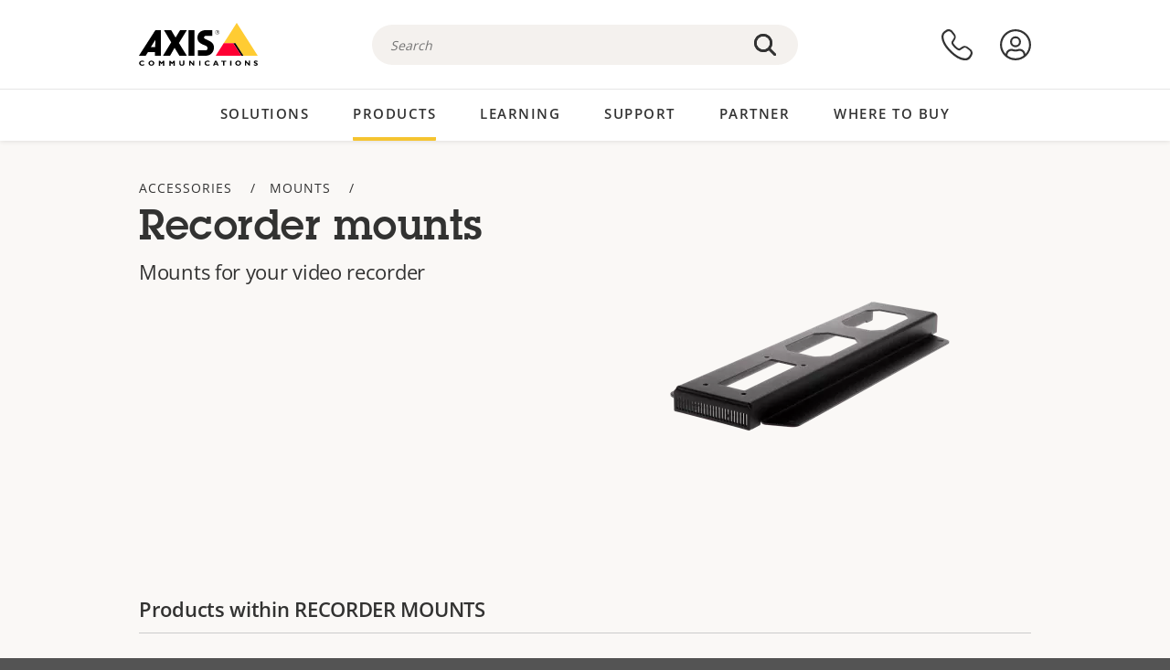

--- FILE ---
content_type: text/css
request_url: https://www.axis.com/sites/axis/files/css/css_F2zl1Jj-DpzNDoz9FLEKQLVIUOHUYOnmbNHNs2QNhlM.css?delta=1&language=en-ke&theme=axiscom&include=eJw9jFsOgzAMBC8U4iMh06wqi8SJYlPg9uUlPnZG87O8iY1l50N0K5z41EITG9441qpCPX5RB2nDxKroAZtn0ZlSXxrn-GQwcaySMHJGdxIVD7ab47n9CVaji7HUtGT8AXgrNZE
body_size: 80339
content:
/* @license GPL-2.0-or-later https://www.drupal.org/licensing/faq */
:root{--color-yellow-01:#fffae9;--color-yellow-02:#fff0c5;--color-yellow-03:#ffdb6e;--color-yellow-04:#fc3;--color-yellow-05:#f5c430;--color-yellow-06:#e7ac00;--color-yellow-07:#bc8d00;--color-yellow-08:#8d6900;--color-warm-gray-01:#faf8f6;--color-warm-gray-02:#f7f3f1;--color-warm-gray-03:#e6e3e0;--color-warm-gray-04:#d8cfc6;--color-warm-gray-06:#9a8b7d;--color-warm-gray-07:#847c75;--color-red-01:#fff5f7;--color-red-04:#f03;--color-red-06:#b5121b;--color-red-07:#670014;--color-green-01:#f4f9ec;--color-green-02:#8dc63f;--color-green-03:#557726;--color-blue-01:#eff9ff;--color-blue-03:#72cdf4;--color-blue-04:#009ddc;--color-blue-07:#004966;--color-gray-01:#e6e5e5;--color-gray-02:#ccc;--color-gray-04:#8c8c8c;--color-gray-05:#666;--color-gray-06:#555;--color-gray-07:#444;--color-gray-08:#333;--color-table-gray:rgba(0,0,0,.07);--primary-action-color:#fc3;--primary-color-high-contrast:#f5c430;--primary-action-color-dark:#f0b400;--dark-text-color:#010;--background-secondary-light:#f4f1ee;--background-secondary-light-darken:#d4d1dd;--color-brand-01:#fc3;--color-brand-02:#d8cfc6;--color-brand-03:#9a8b7d;--color-brand-04:#b5121b;--color-brand-05:#f03;--color-brand-08:#009ddc;--color-brand-09:#72cdf4;--color-brand-10:#8dc63f;--color-ui-01:#fff;--color-ui-02:#333;--color-text-01:rgba(0,0,0,.8);--color-text-link:#333;--color-text-link-hover:#333;--color-text-link-visited:#838383;--color-text-link-active:#838383;--color-text-link-focus:#333;--support-panel-bg-main:#088ac2;--support-panel-bg-highlight:#00a6e8;--color-status-primary:var(--color-blue-04);--color-status-secondary:var(--color-blue-01);--color-status-text:var(--color-blue-07);--color-warning-primary:var(--color-red-04);--color-warning-secondary:var(--color-red-01);--color-warning-text:var(--color-red-07);--color-danger-primary:var(--color-yellow-04);--color-danger-secondary:var(--color-yellow-01);--color-danger-text:var(--color-yellow-08);--default-padding:15px;--col-padding:.75rem;--col-gutter:1.5rem;--container-padding:.75rem;--outer-padding:1.5rem;--container-width:100%;--content-width:100%;--sticky-padding:4.25rem;--font-size-default:1rem;--letter-spacing-default:.0125rem;--line-height-default:1.75;--font-size-small:.9375rem;--letter-spacing-small:.01125rem;--line-height-small:1.4;--font-size-x-small:.8125rem;--letter-spacing-x-small:.0093rem;--line-height-x-small:1.53846;--font-size-button:.875rem;--letter-spacing-button:.0125rem;--line-height-button:1.35714;--font-size-button-large:.875rem;--letter-spacing-button-large:.0125rem;--line-height-button-large:1.71428;--tabs-height:64px;--outline:1px dotted #333;--animation-speed:.3s;--animation-speed-slow:.5s;--animation-speed-fast:.15s;--card-shadow:0 4px 10px rgba(0,0,0,.15);--card-shadow-hover:0 4px 12px rgba(0,0,0,.25);--card-border-radius:5px;--border-radius-default:4px;--section-spacing:3.75rem;--section-spacing-grid:3rem}@media only screen and (min-width:768px) and (max-width:1023px){:root{--col-padding:1.25rem;--col-gutter:2.5rem;--container-padding:1.5rem;--outer-padding:2.75rem;--container-width:768px;--content-width:680px;--section-spacing:4.375rem;--section-spacing-grid:3.125rem}}@media only screen and (min-width:1024px) and (max-width:1359px){:root{--col-padding:1.375rem;--col-gutter:2.75rem;--container-padding:.125rem;--outer-padding:1.5rem;--container-width:1024px;--content-width:976px;--section-spacing-grid:4.875rem;--font-size-default:1.0625rem;--letter-spacing-default:.0125rem;--line-height-default:1.7647}}@media only screen and (min-width:1024px){:root{--font-size-small:1.125rem;--letter-spacing-small:.0125rem;--line-height-small:1.6666;--font-size-x-small:.875rem;--letter-spacing-x-small:.0093rem;--line-height-x-small:1.7142;--font-size-button:.875rem;--letter-spacing-button:.075rem;--font-size-button-large:1.125rem;--letter-spacing-button-large:.05rem;--line-height-button-large:1.66666;--tabs-height:70px;--sticky-padding:5.375rem;--section-spacing:6.25rem}}@media only screen and (min-width:1360px){:root{--col-padding:1.75rem;--col-gutter:3.5rem;--container-padding:.125rem;--outer-padding:1.875rem;--container-width:1360px;--content-width:1300px;--section-spacing-grid:4.5rem;--font-size-default:1.125rem;--letter-spacing-default:.01875rem;--line-height-default:1.77777}}@font-face{font-family:Lubalin Graph ECG;src:url(/themes/custom/axiscom/build/./assets/fonts/lubalin-graph-ecg/lubalingraphecg-book.woff)format("woff"),url(/themes/custom/axiscom/build/./assets/fonts/lubalin-graph-ecg/lubalingraphecg-book.ttf)format("truetype");font-weight:400;font-style:normal;font-display:swap}@font-face{font-family:Lubalin Graph ECG;src:url(/themes/custom/axiscom/build/./assets/fonts/lubalin-graph-ecg/lubalingraphecg-demi.woff)format("woff"),url(/themes/custom/axiscom/build/./assets/fonts/lubalin-graph-ecg/lubalingraphecg-demi.ttf)format("truetype");font-weight:500;font-style:normal;font-display:swap}@font-face{font-family:Open Sans;src:url(/themes/custom/axiscom/build/./assets/fonts/open-sans/opensans-light-webfont.woff2)format("woff2"),url(/themes/custom/axiscom/build/./assets/fonts/open-sans/opensans-light-webfont.woff)format("woff");font-weight:300;font-display:swap}@font-face{font-family:Open Sans;src:url(/themes/custom/axiscom/build/./assets/fonts/open-sans/opensans-regular-webfont.woff2)format("woff2"),url(/themes/custom/axiscom/build/./assets/fonts/open-sans/opensans-regular-webfont.woff)format("woff");font-weight:400;font-display:swap}@font-face{font-family:Open Sans;src:url(/themes/custom/axiscom/build/./assets/fonts/open-sans/opensans-semibold-webfont.woff2)format("woff2"),url(/themes/custom/axiscom/build/./assets/fonts/open-sans/opensans-semibold-webfont.woff)format("woff");font-weight:600;font-display:swap}@font-face{font-family:Open Sans;src:url(/themes/custom/axiscom/build/./assets/fonts/open-sans/opensans-bold-webfont.woff2)format("woff2"),url(/themes/custom/axiscom/build/./assets/fonts/open-sans/opensans-bold-webfont.woff)format("woff");font-weight:700;font-display:swap}html{box-sizing:border-box;text-rendering:optimizeLegibility!important}*,:before,:after{-webkit-box-sizing:inherit;box-sizing:inherit}body{color:var(--color-text-01);margin:0;padding:0}h1,h2,h3,h4,h5,h6,p,ol,ul{margin:0;padding:0;font-weight:400}h1.title-attention,h2.title-attention{letter-spacing:.03125rem;font-family:Lubalin Graph ECG,Open Sans,Arial,sans-serif;font-size:2rem;font-weight:500;line-height:2.5rem}h1{letter-spacing:-.23px;font-family:Open Sans,Arial,sans-serif;font-size:2.1875rem;font-weight:600;line-height:1.49}h2{letter-spacing:-.25px;font-family:Open Sans,Arial,sans-serif;font-size:1.875rem;font-weight:300;line-height:1.47}.legend,.spot-icon-card h4,.spot-img-card h4,.news-card h4,.bio-card__name,.analytics-card h4,h3{letter-spacing:-.27px;font-family:Open Sans,Arial,sans-serif;font-size:1.25rem;font-weight:600;line-height:1.4}h5,h4{letter-spacing:1px;font-family:Open Sans,Arial,sans-serif;font-size:1.125rem;font-weight:700;line-height:1.67}.text-display{font-size:1.375rem;font-weight:300;line-height:1.64}body{font-size:1rem;font-weight:400;line-height:1.625}.text-small,.table-generic,.table__row-header,.textarea,.text-input,.spot-img-card--bg span{font-size:.875rem;font-weight:400;line-height:1.57}.text-xsmall,.table-comp__show-diff-label,.table-comp,.sticky-menu__current,.accessory-card__text{font-size:.875rem;line-height:1.57}.example-divider-context h3{border-bottom:1px solid #ccc;border-bottom:1px solid var(--color-gray-02);padding-bottom:15px;padding-bottom:var(--default-padding);margin-bottom:1.8rem}@media only screen and (min-width:768px) and (max-width:1023px){h1.title-attention,h2.title-attention{font-size:2.25rem;line-height:3rem}h1{letter-spacing:-.3px;line-height:1.5}h2{letter-spacing:-.3px;font-size:1.875rem;font-weight:300;line-height:1.47}.legend,.spot-icon-card h4,.spot-img-card h4,.news-card h4,.bio-card__name,.analytics-card h4,h3{letter-spacing:-.3px;font-size:1.25rem;font-weight:600;line-height:1.4}h5,h4{letter-spacing:1px;font-size:1rem;font-weight:700;line-height:1.625}.text-display{letter-spacing:0;font-size:1.375rem;font-weight:300;line-height:1.73}body{letter-spacing:0;font-size:1.0625rem;line-height:1.77}.text-small,.table-generic,.table__row-header,.textarea,.text-input,.spot-img-card--bg span{letter-spacing:0;font-size:.9375rem;line-height:1.6}}@media only screen and (min-width:1024px){h1.title-attention,h2.title-attention{font-size:2.75rem;line-height:3.5rem}h1{font-size:2.625rem;line-height:1.4}h2{letter-spacing:-.3px;font-size:2.125rem;line-height:1.4}.legend,.spot-icon-card h4,.spot-img-card h4,.news-card h4,.bio-card__name,.analytics-card h4,h3{letter-spacing:-.3px;font-size:1.375rem;line-height:1.45}.text-display{font-size:1.75rem;line-height:2.75rem}body{font-size:1.125rem;line-height:1.78}.text-small,.table-generic,.table__row-header,.textarea,.text-input,.spot-img-card--bg span{font-size:1rem;line-height:1.625}.example-divider-context h3{margin-bottom:2.5rem;padding-bottom:.625rem}}body{font-family:Open Sans,Arial,sans-serif;font-weight:400}p,h1,h2,h3,h4,h5{padding-bottom:15px;padding-bottom:var(--default-padding)}pre{white-space:pre-wrap}.container-fluid{padding-left:.75rem;padding-left:var(--container-padding);padding-right:.75rem;padding-right:var(--container-padding);margin-left:auto;margin-right:auto}@media only screen and (min-width:1360px){.container-fluid{padding-right:.125rem;padding-right:var(--container-padding)}}@media only screen and (min-width:1024px) and (max-width:1359px){.container-fluid{padding-right:.125rem;padding-right:var(--container-padding)}}@media only screen and (min-width:768px) and (max-width:1023px){.container-fluid{padding-right:1.5rem;padding-right:var(--container-padding)}}@media only screen and (min-width:1360px){.container-fluid{padding-left:.125rem;padding-left:var(--container-padding)}}@media only screen and (min-width:1024px) and (max-width:1359px){.container-fluid{padding-left:.125rem;padding-left:var(--container-padding)}}@media only screen and (min-width:768px) and (max-width:1023px){.container-fluid{padding-left:1.5rem;padding-left:var(--container-padding)}}.container{padding-left:.75rem;padding-left:var(--container-padding);padding-right:.75rem;padding-right:var(--container-padding);margin-left:auto;margin-right:auto}@media only screen and (min-width:1360px){.container{padding-right:.125rem;padding-right:var(--container-padding)}}@media only screen and (min-width:1024px) and (max-width:1359px){.container{padding-right:.125rem;padding-right:var(--container-padding)}}@media only screen and (min-width:768px) and (max-width:1023px){.container{padding-right:1.5rem;padding-right:var(--container-padding)}}@media only screen and (min-width:1360px){.container{padding-left:.125rem;padding-left:var(--container-padding)}}@media only screen and (min-width:1024px) and (max-width:1359px){.container{padding-left:.125rem;padding-left:var(--container-padding)}}@media only screen and (min-width:768px) and (max-width:1023px){.container{padding-left:1.5rem;padding-left:var(--container-padding)}}.container{width:100%;width:var(--container-width)}@media only screen and (min-width:1360px){.container{width:1360px;width:var(--container-width)}}@media only screen and (min-width:1024px) and (max-width:1359px){.container{width:1024px;width:var(--container-width)}}@media only screen and (min-width:768px) and (max-width:1023px){.container{width:768px;width:var(--container-width)}}.row{box-sizing:border-box;flex-flow:wrap;flex:0 auto;display:flex}.row.reverse{flex-direction:row-reverse}.row--center{justify-content:center}.col.reverse{flex-direction:column-reverse}.col-xs{box-sizing:border-box;padding:.75rem;padding:var(--col-padding);flex:none}@media only screen and (min-width:1360px){.col-xs{padding:1.75rem;padding:var(--col-padding)}}@media only screen and (min-width:1024px) and (max-width:1359px){.col-xs{padding:1.375rem;padding:var(--col-padding)}}@media only screen and (min-width:768px) and (max-width:1023px){.col-xs{padding:1.25rem;padding:var(--col-padding)}}.col-xs-1{box-sizing:border-box;padding:.75rem;padding:var(--col-padding);flex:none}@media only screen and (min-width:1360px){.col-xs-1{padding:1.75rem;padding:var(--col-padding)}}@media only screen and (min-width:1024px) and (max-width:1359px){.col-xs-1{padding:1.375rem;padding:var(--col-padding)}}@media only screen and (min-width:768px) and (max-width:1023px){.col-xs-1{padding:1.25rem;padding:var(--col-padding)}}.col-xs-2{box-sizing:border-box;padding:.75rem;padding:var(--col-padding);flex:none}@media only screen and (min-width:1360px){.col-xs-2{padding:1.75rem;padding:var(--col-padding)}}@media only screen and (min-width:1024px) and (max-width:1359px){.col-xs-2{padding:1.375rem;padding:var(--col-padding)}}@media only screen and (min-width:768px) and (max-width:1023px){.col-xs-2{padding:1.25rem;padding:var(--col-padding)}}.col-xs-3{box-sizing:border-box;padding:.75rem;padding:var(--col-padding);flex:none}@media only screen and (min-width:1360px){.col-xs-3{padding:1.75rem;padding:var(--col-padding)}}@media only screen and (min-width:1024px) and (max-width:1359px){.col-xs-3{padding:1.375rem;padding:var(--col-padding)}}@media only screen and (min-width:768px) and (max-width:1023px){.col-xs-3{padding:1.25rem;padding:var(--col-padding)}}.col-xs-4{box-sizing:border-box;padding:.75rem;padding:var(--col-padding);flex:none}@media only screen and (min-width:1360px){.col-xs-4{padding:1.75rem;padding:var(--col-padding)}}@media only screen and (min-width:1024px) and (max-width:1359px){.col-xs-4{padding:1.375rem;padding:var(--col-padding)}}@media only screen and (min-width:768px) and (max-width:1023px){.col-xs-4{padding:1.25rem;padding:var(--col-padding)}}.col-xs-5{box-sizing:border-box;padding:.75rem;padding:var(--col-padding);flex:none}@media only screen and (min-width:1360px){.col-xs-5{padding:1.75rem;padding:var(--col-padding)}}@media only screen and (min-width:1024px) and (max-width:1359px){.col-xs-5{padding:1.375rem;padding:var(--col-padding)}}@media only screen and (min-width:768px) and (max-width:1023px){.col-xs-5{padding:1.25rem;padding:var(--col-padding)}}.col-xs-6{box-sizing:border-box;padding:.75rem;padding:var(--col-padding);flex:none}@media only screen and (min-width:1360px){.col-xs-6{padding:1.75rem;padding:var(--col-padding)}}@media only screen and (min-width:1024px) and (max-width:1359px){.col-xs-6{padding:1.375rem;padding:var(--col-padding)}}@media only screen and (min-width:768px) and (max-width:1023px){.col-xs-6{padding:1.25rem;padding:var(--col-padding)}}.col-xs-7{box-sizing:border-box;padding:.75rem;padding:var(--col-padding);flex:none}@media only screen and (min-width:1360px){.col-xs-7{padding:1.75rem;padding:var(--col-padding)}}@media only screen and (min-width:1024px) and (max-width:1359px){.col-xs-7{padding:1.375rem;padding:var(--col-padding)}}@media only screen and (min-width:768px) and (max-width:1023px){.col-xs-7{padding:1.25rem;padding:var(--col-padding)}}.col-xs-8{box-sizing:border-box;padding:.75rem;padding:var(--col-padding);flex:none}@media only screen and (min-width:1360px){.col-xs-8{padding:1.75rem;padding:var(--col-padding)}}@media only screen and (min-width:1024px) and (max-width:1359px){.col-xs-8{padding:1.375rem;padding:var(--col-padding)}}@media only screen and (min-width:768px) and (max-width:1023px){.col-xs-8{padding:1.25rem;padding:var(--col-padding)}}.col-xs-9{box-sizing:border-box;padding:.75rem;padding:var(--col-padding);flex:none}@media only screen and (min-width:1360px){.col-xs-9{padding:1.75rem;padding:var(--col-padding)}}@media only screen and (min-width:1024px) and (max-width:1359px){.col-xs-9{padding:1.375rem;padding:var(--col-padding)}}@media only screen and (min-width:768px) and (max-width:1023px){.col-xs-9{padding:1.25rem;padding:var(--col-padding)}}.col-xs-10{box-sizing:border-box;padding:.75rem;padding:var(--col-padding);flex:none}@media only screen and (min-width:1360px){.col-xs-10{padding:1.75rem;padding:var(--col-padding)}}@media only screen and (min-width:1024px) and (max-width:1359px){.col-xs-10{padding:1.375rem;padding:var(--col-padding)}}@media only screen and (min-width:768px) and (max-width:1023px){.col-xs-10{padding:1.25rem;padding:var(--col-padding)}}.col-xs-11{box-sizing:border-box;padding:.75rem;padding:var(--col-padding);flex:none}@media only screen and (min-width:1360px){.col-xs-11{padding:1.75rem;padding:var(--col-padding)}}@media only screen and (min-width:1024px) and (max-width:1359px){.col-xs-11{padding:1.375rem;padding:var(--col-padding)}}@media only screen and (min-width:768px) and (max-width:1023px){.col-xs-11{padding:1.25rem;padding:var(--col-padding)}}.col-xs-12{box-sizing:border-box;padding:.75rem;padding:var(--col-padding);flex:none}@media only screen and (min-width:1360px){.col-xs-12{padding:1.75rem;padding:var(--col-padding)}}@media only screen and (min-width:1024px) and (max-width:1359px){.col-xs-12{padding:1.375rem;padding:var(--col-padding)}}@media only screen and (min-width:768px) and (max-width:1023px){.col-xs-12{padding:1.25rem;padding:var(--col-padding)}}.col-xs-offset-0{box-sizing:border-box;padding:.75rem;padding:var(--col-padding);flex:none}@media only screen and (min-width:1360px){.col-xs-offset-0{padding:1.75rem;padding:var(--col-padding)}}@media only screen and (min-width:1024px) and (max-width:1359px){.col-xs-offset-0{padding:1.375rem;padding:var(--col-padding)}}@media only screen and (min-width:768px) and (max-width:1023px){.col-xs-offset-0{padding:1.25rem;padding:var(--col-padding)}}.col-xs-offset-1{box-sizing:border-box;padding:.75rem;padding:var(--col-padding);flex:none}@media only screen and (min-width:1360px){.col-xs-offset-1{padding:1.75rem;padding:var(--col-padding)}}@media only screen and (min-width:1024px) and (max-width:1359px){.col-xs-offset-1{padding:1.375rem;padding:var(--col-padding)}}@media only screen and (min-width:768px) and (max-width:1023px){.col-xs-offset-1{padding:1.25rem;padding:var(--col-padding)}}.col-xs-offset-2{box-sizing:border-box;padding:.75rem;padding:var(--col-padding);flex:none}@media only screen and (min-width:1360px){.col-xs-offset-2{padding:1.75rem;padding:var(--col-padding)}}@media only screen and (min-width:1024px) and (max-width:1359px){.col-xs-offset-2{padding:1.375rem;padding:var(--col-padding)}}@media only screen and (min-width:768px) and (max-width:1023px){.col-xs-offset-2{padding:1.25rem;padding:var(--col-padding)}}.col-xs-offset-3{box-sizing:border-box;padding:.75rem;padding:var(--col-padding);flex:none}@media only screen and (min-width:1360px){.col-xs-offset-3{padding:1.75rem;padding:var(--col-padding)}}@media only screen and (min-width:1024px) and (max-width:1359px){.col-xs-offset-3{padding:1.375rem;padding:var(--col-padding)}}@media only screen and (min-width:768px) and (max-width:1023px){.col-xs-offset-3{padding:1.25rem;padding:var(--col-padding)}}.col-xs-offset-4{box-sizing:border-box;padding:.75rem;padding:var(--col-padding);flex:none}@media only screen and (min-width:1360px){.col-xs-offset-4{padding:1.75rem;padding:var(--col-padding)}}@media only screen and (min-width:1024px) and (max-width:1359px){.col-xs-offset-4{padding:1.375rem;padding:var(--col-padding)}}@media only screen and (min-width:768px) and (max-width:1023px){.col-xs-offset-4{padding:1.25rem;padding:var(--col-padding)}}.col-xs-offset-5{box-sizing:border-box;padding:.75rem;padding:var(--col-padding);flex:none}@media only screen and (min-width:1360px){.col-xs-offset-5{padding:1.75rem;padding:var(--col-padding)}}@media only screen and (min-width:1024px) and (max-width:1359px){.col-xs-offset-5{padding:1.375rem;padding:var(--col-padding)}}@media only screen and (min-width:768px) and (max-width:1023px){.col-xs-offset-5{padding:1.25rem;padding:var(--col-padding)}}.col-xs-offset-6{box-sizing:border-box;padding:.75rem;padding:var(--col-padding);flex:none}@media only screen and (min-width:1360px){.col-xs-offset-6{padding:1.75rem;padding:var(--col-padding)}}@media only screen and (min-width:1024px) and (max-width:1359px){.col-xs-offset-6{padding:1.375rem;padding:var(--col-padding)}}@media only screen and (min-width:768px) and (max-width:1023px){.col-xs-offset-6{padding:1.25rem;padding:var(--col-padding)}}.col-xs-offset-7{box-sizing:border-box;padding:.75rem;padding:var(--col-padding);flex:none}@media only screen and (min-width:1360px){.col-xs-offset-7{padding:1.75rem;padding:var(--col-padding)}}@media only screen and (min-width:1024px) and (max-width:1359px){.col-xs-offset-7{padding:1.375rem;padding:var(--col-padding)}}@media only screen and (min-width:768px) and (max-width:1023px){.col-xs-offset-7{padding:1.25rem;padding:var(--col-padding)}}.col-xs-offset-8{box-sizing:border-box;padding:.75rem;padding:var(--col-padding);flex:none}@media only screen and (min-width:1360px){.col-xs-offset-8{padding:1.75rem;padding:var(--col-padding)}}@media only screen and (min-width:1024px) and (max-width:1359px){.col-xs-offset-8{padding:1.375rem;padding:var(--col-padding)}}@media only screen and (min-width:768px) and (max-width:1023px){.col-xs-offset-8{padding:1.25rem;padding:var(--col-padding)}}.col-xs-offset-9{box-sizing:border-box;padding:.75rem;padding:var(--col-padding);flex:none}@media only screen and (min-width:1360px){.col-xs-offset-9{padding:1.75rem;padding:var(--col-padding)}}@media only screen and (min-width:1024px) and (max-width:1359px){.col-xs-offset-9{padding:1.375rem;padding:var(--col-padding)}}@media only screen and (min-width:768px) and (max-width:1023px){.col-xs-offset-9{padding:1.25rem;padding:var(--col-padding)}}.col-xs-offset-10{box-sizing:border-box;padding:.75rem;padding:var(--col-padding);flex:none}@media only screen and (min-width:1360px){.col-xs-offset-10{padding:1.75rem;padding:var(--col-padding)}}@media only screen and (min-width:1024px) and (max-width:1359px){.col-xs-offset-10{padding:1.375rem;padding:var(--col-padding)}}@media only screen and (min-width:768px) and (max-width:1023px){.col-xs-offset-10{padding:1.25rem;padding:var(--col-padding)}}.col-xs-offset-11{box-sizing:border-box;padding:.75rem;padding:var(--col-padding);flex:none}@media only screen and (min-width:1360px){.col-xs-offset-11{padding:1.75rem;padding:var(--col-padding)}}@media only screen and (min-width:1024px) and (max-width:1359px){.col-xs-offset-11{padding:1.375rem;padding:var(--col-padding)}}@media only screen and (min-width:768px) and (max-width:1023px){.col-xs-offset-11{padding:1.25rem;padding:var(--col-padding)}}.col-xs-offset-12{box-sizing:border-box;padding:.75rem;padding:var(--col-padding);flex:none}@media only screen and (min-width:1360px){.col-xs-offset-12{padding:1.75rem;padding:var(--col-padding)}}@media only screen and (min-width:1024px) and (max-width:1359px){.col-xs-offset-12{padding:1.375rem;padding:var(--col-padding)}}@media only screen and (min-width:768px) and (max-width:1023px){.col-xs-offset-12{padding:1.25rem;padding:var(--col-padding)}}.col-xs{flex-grow:1;flex-basis:0;max-width:100%}.col-xs-1{flex-basis:8.33333%;max-width:8.33333%}.col-xs-2{flex-basis:16.6667%;max-width:16.6667%}.col-xs-3{flex-basis:25%;max-width:25%}.col-xs-4{flex-basis:33.3333%;max-width:33.3333%}.col-xs-5{flex-basis:41.6667%;max-width:41.6667%}.col-xs-6{flex-basis:50%;max-width:50%}.col-xs-7{flex-basis:58.3333%;max-width:58.3333%}.col-xs-8{flex-basis:66.6667%;max-width:66.6667%}.col-xs-9{flex-basis:75%;max-width:75%}.col-xs-10{flex-basis:83.3333%;max-width:83.3333%}.col-xs-11{flex-basis:91.6667%;max-width:91.6667%}.col-xs-12{flex-basis:100%;max-width:100%}.col-xs-offset-0{margin-left:0}.col-xs-offset-1{margin-left:8.33333%}.col-xs-offset-2{margin-left:16.6667%}.col-xs-offset-3{margin-left:25%}.col-xs-offset-4{margin-left:33.3333%}.col-xs-offset-5{margin-left:41.6667%}.col-xs-offset-6{margin-left:50%}.col-xs-offset-7{margin-left:58.3333%}.col-xs-offset-8{margin-left:66.6667%}.col-xs-offset-9{margin-left:75%}.col-xs-offset-10{margin-left:83.3333%}.col-xs-offset-11{margin-left:91.6667%}.start-xs{justify-content:flex-start}.start-xs:not(:-webkit-any(:lang(ae),:lang(ar),:lang(arc),:lang(bcc),:lang(bqi),:lang(ckb),:lang(dv),:lang(fa),:lang(glk),:lang(he),:lang(ku),:lang(mzn),:lang(nqo),:lang(pnb),:lang(ps),:lang(sd),:lang(ug),:lang(ur),:lang(yi))){text-align:left}.start-xs:not(:-moz-any(:lang(ae),:lang(ar),:lang(arc),:lang(bcc),:lang(bqi),:lang(ckb),:lang(dv),:lang(fa),:lang(glk),:lang(he),:lang(ku),:lang(mzn),:lang(nqo),:lang(pnb),:lang(ps),:lang(sd),:lang(ug),:lang(ur),:lang(yi))){text-align:left}.start-xs:not(:is(:lang(ae),:lang(ar),:lang(arc),:lang(bcc),:lang(bqi),:lang(ckb),:lang(dv),:lang(fa),:lang(glk),:lang(he),:lang(ku),:lang(mzn),:lang(nqo),:lang(pnb),:lang(ps),:lang(sd),:lang(ug),:lang(ur),:lang(yi))){text-align:left}.start-xs:-webkit-any(:lang(ae),:lang(ar),:lang(arc),:lang(bcc),:lang(bqi),:lang(ckb),:lang(dv),:lang(fa),:lang(glk),:lang(he),:lang(ku),:lang(mzn),:lang(nqo),:lang(pnb),:lang(ps),:lang(sd),:lang(ug),:lang(ur),:lang(yi)){text-align:right}.start-xs:-moz-any(:lang(ae),:lang(ar),:lang(arc),:lang(bcc),:lang(bqi),:lang(ckb),:lang(dv),:lang(fa),:lang(glk),:lang(he),:lang(ku),:lang(mzn),:lang(nqo),:lang(pnb),:lang(ps),:lang(sd),:lang(ug),:lang(ur),:lang(yi)){text-align:right}.start-xs:is(:lang(ae),:lang(ar),:lang(arc),:lang(bcc),:lang(bqi),:lang(ckb),:lang(dv),:lang(fa),:lang(glk),:lang(he),:lang(ku),:lang(mzn),:lang(nqo),:lang(pnb),:lang(ps),:lang(sd),:lang(ug),:lang(ur),:lang(yi)){text-align:right}.center-xs{text-align:center;justify-content:center}.end-xs{justify-content:flex-end}.end-xs:not(:-webkit-any(:lang(ae),:lang(ar),:lang(arc),:lang(bcc),:lang(bqi),:lang(ckb),:lang(dv),:lang(fa),:lang(glk),:lang(he),:lang(ku),:lang(mzn),:lang(nqo),:lang(pnb),:lang(ps),:lang(sd),:lang(ug),:lang(ur),:lang(yi))){text-align:right}.end-xs:not(:-moz-any(:lang(ae),:lang(ar),:lang(arc),:lang(bcc),:lang(bqi),:lang(ckb),:lang(dv),:lang(fa),:lang(glk),:lang(he),:lang(ku),:lang(mzn),:lang(nqo),:lang(pnb),:lang(ps),:lang(sd),:lang(ug),:lang(ur),:lang(yi))){text-align:right}.end-xs:not(:is(:lang(ae),:lang(ar),:lang(arc),:lang(bcc),:lang(bqi),:lang(ckb),:lang(dv),:lang(fa),:lang(glk),:lang(he),:lang(ku),:lang(mzn),:lang(nqo),:lang(pnb),:lang(ps),:lang(sd),:lang(ug),:lang(ur),:lang(yi))){text-align:right}.end-xs:-webkit-any(:lang(ae),:lang(ar),:lang(arc),:lang(bcc),:lang(bqi),:lang(ckb),:lang(dv),:lang(fa),:lang(glk),:lang(he),:lang(ku),:lang(mzn),:lang(nqo),:lang(pnb),:lang(ps),:lang(sd),:lang(ug),:lang(ur),:lang(yi)){text-align:left}.end-xs:-moz-any(:lang(ae),:lang(ar),:lang(arc),:lang(bcc),:lang(bqi),:lang(ckb),:lang(dv),:lang(fa),:lang(glk),:lang(he),:lang(ku),:lang(mzn),:lang(nqo),:lang(pnb),:lang(ps),:lang(sd),:lang(ug),:lang(ur),:lang(yi)){text-align:left}.end-xs:is(:lang(ae),:lang(ar),:lang(arc),:lang(bcc),:lang(bqi),:lang(ckb),:lang(dv),:lang(fa),:lang(glk),:lang(he),:lang(ku),:lang(mzn),:lang(nqo),:lang(pnb),:lang(ps),:lang(sd),:lang(ug),:lang(ur),:lang(yi)){text-align:left}.top-xs{align-items:flex-start}.middle-xs{align-items:center}.bottom-xs{align-items:flex-end}.around-xs{justify-content:space-around}.between-xs{justify-content:space-between}.first-xs{order:-1}.last-xs{order:1}@media only screen and (min-width:768px){.col-sm,.col-sm-1,.col-sm-2,.col-sm-3,.col-sm-4,.col-sm-5,.col-sm-6,.col-sm-7,.col-sm-8,.col-sm-9,.col-sm-10,.col-sm-11,.col-sm-12,.col-sm-offset-0,.col-sm-offset-1,.col-sm-offset-2,.col-sm-offset-3,.col-sm-offset-4,.col-sm-offset-5,.col-sm-offset-6,.col-sm-offset-7,.col-sm-offset-8,.col-sm-offset-9,.col-sm-offset-10,.col-sm-offset-11,.col-sm-offset-12{box-sizing:border-box;flex:none}.col-sm{flex-grow:1;flex-basis:0;max-width:100%}.col-sm-1{flex-basis:8.33333%;max-width:8.33333%}.col-sm-2{flex-basis:16.6667%;max-width:16.6667%}.col-sm-3{flex-basis:25%;max-width:25%}.col-sm-4{flex-basis:33.3333%;max-width:33.3333%}.col-sm-5{flex-basis:41.6667%;max-width:41.6667%}.col-sm-6{flex-basis:50%;max-width:50%}.col-sm-7{flex-basis:58.3333%;max-width:58.3333%}.col-sm-8{flex-basis:66.6667%;max-width:66.6667%}.col-sm-9{flex-basis:75%;max-width:75%}.col-sm-10{flex-basis:83.3333%;max-width:83.3333%}.col-sm-11{flex-basis:91.6667%;max-width:91.6667%}.col-sm-12{flex-basis:100%;max-width:100%}.col-sm-offset-0{margin-left:0}.col-sm-offset-1{margin-left:8.33333%}.col-sm-offset-2{margin-left:16.6667%}.col-sm-offset-3{margin-left:25%}.col-sm-offset-4{margin-left:33.3333%}.col-sm-offset-5{margin-left:41.6667%}.col-sm-offset-6{margin-left:50%}.col-sm-offset-7{margin-left:58.3333%}.col-sm-offset-8{margin-left:66.6667%}.col-sm-offset-9{margin-left:75%}.col-sm-offset-10{margin-left:83.3333%}.col-sm-offset-11{margin-left:91.6667%}.start-sm{justify-content:flex-start}.start-sm:not(:-webkit-any(:lang(ae),:lang(ar),:lang(arc),:lang(bcc),:lang(bqi),:lang(ckb),:lang(dv),:lang(fa),:lang(glk),:lang(he),:lang(ku),:lang(mzn),:lang(nqo),:lang(pnb),:lang(ps),:lang(sd),:lang(ug),:lang(ur),:lang(yi))){text-align:left}.start-sm:not(:-moz-any(:lang(ae),:lang(ar),:lang(arc),:lang(bcc),:lang(bqi),:lang(ckb),:lang(dv),:lang(fa),:lang(glk),:lang(he),:lang(ku),:lang(mzn),:lang(nqo),:lang(pnb),:lang(ps),:lang(sd),:lang(ug),:lang(ur),:lang(yi))){text-align:left}.start-sm:not(:is(:lang(ae),:lang(ar),:lang(arc),:lang(bcc),:lang(bqi),:lang(ckb),:lang(dv),:lang(fa),:lang(glk),:lang(he),:lang(ku),:lang(mzn),:lang(nqo),:lang(pnb),:lang(ps),:lang(sd),:lang(ug),:lang(ur),:lang(yi))){text-align:left}.start-sm:-webkit-any(:lang(ae),:lang(ar),:lang(arc),:lang(bcc),:lang(bqi),:lang(ckb),:lang(dv),:lang(fa),:lang(glk),:lang(he),:lang(ku),:lang(mzn),:lang(nqo),:lang(pnb),:lang(ps),:lang(sd),:lang(ug),:lang(ur),:lang(yi)){text-align:right}.start-sm:-moz-any(:lang(ae),:lang(ar),:lang(arc),:lang(bcc),:lang(bqi),:lang(ckb),:lang(dv),:lang(fa),:lang(glk),:lang(he),:lang(ku),:lang(mzn),:lang(nqo),:lang(pnb),:lang(ps),:lang(sd),:lang(ug),:lang(ur),:lang(yi)){text-align:right}.start-sm:is(:lang(ae),:lang(ar),:lang(arc),:lang(bcc),:lang(bqi),:lang(ckb),:lang(dv),:lang(fa),:lang(glk),:lang(he),:lang(ku),:lang(mzn),:lang(nqo),:lang(pnb),:lang(ps),:lang(sd),:lang(ug),:lang(ur),:lang(yi)){text-align:right}.center-sm{text-align:center;justify-content:center}.end-sm{justify-content:flex-end}.end-sm:not(:-webkit-any(:lang(ae),:lang(ar),:lang(arc),:lang(bcc),:lang(bqi),:lang(ckb),:lang(dv),:lang(fa),:lang(glk),:lang(he),:lang(ku),:lang(mzn),:lang(nqo),:lang(pnb),:lang(ps),:lang(sd),:lang(ug),:lang(ur),:lang(yi))){text-align:right}.end-sm:not(:-moz-any(:lang(ae),:lang(ar),:lang(arc),:lang(bcc),:lang(bqi),:lang(ckb),:lang(dv),:lang(fa),:lang(glk),:lang(he),:lang(ku),:lang(mzn),:lang(nqo),:lang(pnb),:lang(ps),:lang(sd),:lang(ug),:lang(ur),:lang(yi))){text-align:right}.end-sm:not(:is(:lang(ae),:lang(ar),:lang(arc),:lang(bcc),:lang(bqi),:lang(ckb),:lang(dv),:lang(fa),:lang(glk),:lang(he),:lang(ku),:lang(mzn),:lang(nqo),:lang(pnb),:lang(ps),:lang(sd),:lang(ug),:lang(ur),:lang(yi))){text-align:right}.end-sm:-webkit-any(:lang(ae),:lang(ar),:lang(arc),:lang(bcc),:lang(bqi),:lang(ckb),:lang(dv),:lang(fa),:lang(glk),:lang(he),:lang(ku),:lang(mzn),:lang(nqo),:lang(pnb),:lang(ps),:lang(sd),:lang(ug),:lang(ur),:lang(yi)){text-align:left}.end-sm:-moz-any(:lang(ae),:lang(ar),:lang(arc),:lang(bcc),:lang(bqi),:lang(ckb),:lang(dv),:lang(fa),:lang(glk),:lang(he),:lang(ku),:lang(mzn),:lang(nqo),:lang(pnb),:lang(ps),:lang(sd),:lang(ug),:lang(ur),:lang(yi)){text-align:left}.end-sm:is(:lang(ae),:lang(ar),:lang(arc),:lang(bcc),:lang(bqi),:lang(ckb),:lang(dv),:lang(fa),:lang(glk),:lang(he),:lang(ku),:lang(mzn),:lang(nqo),:lang(pnb),:lang(ps),:lang(sd),:lang(ug),:lang(ur),:lang(yi)){text-align:left}.top-sm{align-items:flex-start}.middle-sm{align-items:center}.bottom-sm{align-items:flex-end}.around-sm{justify-content:space-around}.between-sm{justify-content:space-between}.first-sm{order:-1}.last-sm{order:1}}@media only screen and (min-width:1024px){.col-md,.col-md-1,.col-md-2,.col-md-3,.col-md-4,.col-md-5,.col-md-6,.col-md-7,.col-md-8,.col-md-9,.col-md-10,.col-md-11,.col-md-12,.col-md-offset-0,.col-md-offset-1,.col-md-offset-2,.col-md-offset-3,.col-md-offset-4,.col-md-offset-5,.col-md-offset-6,.col-md-offset-7,.col-md-offset-8,.col-md-offset-9,.col-md-offset-10,.col-md-offset-11,.col-md-offset-12{box-sizing:border-box;flex:none}.col-md{flex-grow:1;flex-basis:0;max-width:100%}.col-md-1{flex-basis:8.33333%;max-width:8.33333%}.col-md-2{flex-basis:16.6667%;max-width:16.6667%}.col-md-3{flex-basis:25%;max-width:25%}.col-md-4{flex-basis:33.3333%;max-width:33.3333%}.col-md-5{flex-basis:41.6667%;max-width:41.6667%}.col-md-6{flex-basis:50%;max-width:50%}.col-md-7{flex-basis:58.3333%;max-width:58.3333%}.col-md-8{flex-basis:66.6667%;max-width:66.6667%}.col-md-9{flex-basis:75%;max-width:75%}.col-md-10{flex-basis:83.3333%;max-width:83.3333%}.col-md-11{flex-basis:91.6667%;max-width:91.6667%}.col-md-12{flex-basis:100%;max-width:100%}.col-md-offset-0{margin-left:0}.col-md-offset-1{margin-left:8.33333%}.col-md-offset-2{margin-left:16.6667%}.col-md-offset-3{margin-left:25%}.col-md-offset-4{margin-left:33.3333%}.col-md-offset-5{margin-left:41.6667%}.col-md-offset-6{margin-left:50%}.col-md-offset-7{margin-left:58.3333%}.col-md-offset-8{margin-left:66.6667%}.col-md-offset-9{margin-left:75%}.col-md-offset-10{margin-left:83.3333%}.col-md-offset-11{margin-left:91.6667%}.start-md{justify-content:flex-start}.start-md:not(:-webkit-any(:lang(ae),:lang(ar),:lang(arc),:lang(bcc),:lang(bqi),:lang(ckb),:lang(dv),:lang(fa),:lang(glk),:lang(he),:lang(ku),:lang(mzn),:lang(nqo),:lang(pnb),:lang(ps),:lang(sd),:lang(ug),:lang(ur),:lang(yi))){text-align:left}.start-md:not(:-moz-any(:lang(ae),:lang(ar),:lang(arc),:lang(bcc),:lang(bqi),:lang(ckb),:lang(dv),:lang(fa),:lang(glk),:lang(he),:lang(ku),:lang(mzn),:lang(nqo),:lang(pnb),:lang(ps),:lang(sd),:lang(ug),:lang(ur),:lang(yi))){text-align:left}.start-md:not(:is(:lang(ae),:lang(ar),:lang(arc),:lang(bcc),:lang(bqi),:lang(ckb),:lang(dv),:lang(fa),:lang(glk),:lang(he),:lang(ku),:lang(mzn),:lang(nqo),:lang(pnb),:lang(ps),:lang(sd),:lang(ug),:lang(ur),:lang(yi))){text-align:left}.start-md:-webkit-any(:lang(ae),:lang(ar),:lang(arc),:lang(bcc),:lang(bqi),:lang(ckb),:lang(dv),:lang(fa),:lang(glk),:lang(he),:lang(ku),:lang(mzn),:lang(nqo),:lang(pnb),:lang(ps),:lang(sd),:lang(ug),:lang(ur),:lang(yi)){text-align:right}.start-md:-moz-any(:lang(ae),:lang(ar),:lang(arc),:lang(bcc),:lang(bqi),:lang(ckb),:lang(dv),:lang(fa),:lang(glk),:lang(he),:lang(ku),:lang(mzn),:lang(nqo),:lang(pnb),:lang(ps),:lang(sd),:lang(ug),:lang(ur),:lang(yi)){text-align:right}.start-md:is(:lang(ae),:lang(ar),:lang(arc),:lang(bcc),:lang(bqi),:lang(ckb),:lang(dv),:lang(fa),:lang(glk),:lang(he),:lang(ku),:lang(mzn),:lang(nqo),:lang(pnb),:lang(ps),:lang(sd),:lang(ug),:lang(ur),:lang(yi)){text-align:right}.center-md{text-align:center;justify-content:center}.end-md{justify-content:flex-end}.end-md:not(:-webkit-any(:lang(ae),:lang(ar),:lang(arc),:lang(bcc),:lang(bqi),:lang(ckb),:lang(dv),:lang(fa),:lang(glk),:lang(he),:lang(ku),:lang(mzn),:lang(nqo),:lang(pnb),:lang(ps),:lang(sd),:lang(ug),:lang(ur),:lang(yi))){text-align:right}.end-md:not(:-moz-any(:lang(ae),:lang(ar),:lang(arc),:lang(bcc),:lang(bqi),:lang(ckb),:lang(dv),:lang(fa),:lang(glk),:lang(he),:lang(ku),:lang(mzn),:lang(nqo),:lang(pnb),:lang(ps),:lang(sd),:lang(ug),:lang(ur),:lang(yi))){text-align:right}.end-md:not(:is(:lang(ae),:lang(ar),:lang(arc),:lang(bcc),:lang(bqi),:lang(ckb),:lang(dv),:lang(fa),:lang(glk),:lang(he),:lang(ku),:lang(mzn),:lang(nqo),:lang(pnb),:lang(ps),:lang(sd),:lang(ug),:lang(ur),:lang(yi))){text-align:right}.end-md:-webkit-any(:lang(ae),:lang(ar),:lang(arc),:lang(bcc),:lang(bqi),:lang(ckb),:lang(dv),:lang(fa),:lang(glk),:lang(he),:lang(ku),:lang(mzn),:lang(nqo),:lang(pnb),:lang(ps),:lang(sd),:lang(ug),:lang(ur),:lang(yi)){text-align:left}.end-md:-moz-any(:lang(ae),:lang(ar),:lang(arc),:lang(bcc),:lang(bqi),:lang(ckb),:lang(dv),:lang(fa),:lang(glk),:lang(he),:lang(ku),:lang(mzn),:lang(nqo),:lang(pnb),:lang(ps),:lang(sd),:lang(ug),:lang(ur),:lang(yi)){text-align:left}.end-md:is(:lang(ae),:lang(ar),:lang(arc),:lang(bcc),:lang(bqi),:lang(ckb),:lang(dv),:lang(fa),:lang(glk),:lang(he),:lang(ku),:lang(mzn),:lang(nqo),:lang(pnb),:lang(ps),:lang(sd),:lang(ug),:lang(ur),:lang(yi)){text-align:left}.top-md{align-items:flex-start}.middle-md{align-items:center}.bottom-md{align-items:flex-end}.around-md{justify-content:space-around}.between-md{justify-content:space-between}.first-md{order:-1}.last-md{order:1}}@media only screen and (min-width:1360px){.col-lg,.col-lg-1,.col-lg-2,.col-lg-3,.col-lg-4,.col-lg-5,.col-lg-6,.col-lg-7,.col-lg-8,.col-lg-9,.col-lg-10,.col-lg-11,.col-lg-12,.col-lg-offset-0,.col-lg-offset-1,.col-lg-offset-2,.col-lg-offset-3,.col-lg-offset-4,.col-lg-offset-5,.col-lg-offset-6,.col-lg-offset-7,.col-lg-offset-8,.col-lg-offset-9,.col-lg-offset-10,.col-lg-offset-11,.col-lg-offset-12{box-sizing:border-box;flex:none}.col-lg{flex-grow:1;flex-basis:0;max-width:100%}.col-lg-1{flex-basis:8.33333%;max-width:8.33333%}.col-lg-2{flex-basis:16.6667%;max-width:16.6667%}.col-lg-3{flex-basis:25%;max-width:25%}.col-lg-4{flex-basis:33.3333%;max-width:33.3333%}.col-lg-5{flex-basis:41.6667%;max-width:41.6667%}.col-lg-6{flex-basis:50%;max-width:50%}.col-lg-7{flex-basis:58.3333%;max-width:58.3333%}.col-lg-8{flex-basis:66.6667%;max-width:66.6667%}.col-lg-9{flex-basis:75%;max-width:75%}.col-lg-10{flex-basis:83.3333%;max-width:83.3333%}.col-lg-11{flex-basis:91.6667%;max-width:91.6667%}.col-lg-12{flex-basis:100%;max-width:100%}.col-lg-offset-0{margin-left:0}.col-lg-offset-1{margin-left:8.33333%}.col-lg-offset-2{margin-left:16.6667%}.col-lg-offset-3{margin-left:25%}.col-lg-offset-4{margin-left:33.3333%}.col-lg-offset-5{margin-left:41.6667%}.col-lg-offset-6{margin-left:50%}.col-lg-offset-7{margin-left:58.3333%}.col-lg-offset-8{margin-left:66.6667%}.col-lg-offset-9{margin-left:75%}.col-lg-offset-10{margin-left:83.3333%}.col-lg-offset-11{margin-left:91.6667%}.start-lg{justify-content:flex-start}.start-lg:not(:-webkit-any(:lang(ae),:lang(ar),:lang(arc),:lang(bcc),:lang(bqi),:lang(ckb),:lang(dv),:lang(fa),:lang(glk),:lang(he),:lang(ku),:lang(mzn),:lang(nqo),:lang(pnb),:lang(ps),:lang(sd),:lang(ug),:lang(ur),:lang(yi))){text-align:left}.start-lg:not(:-moz-any(:lang(ae),:lang(ar),:lang(arc),:lang(bcc),:lang(bqi),:lang(ckb),:lang(dv),:lang(fa),:lang(glk),:lang(he),:lang(ku),:lang(mzn),:lang(nqo),:lang(pnb),:lang(ps),:lang(sd),:lang(ug),:lang(ur),:lang(yi))){text-align:left}.start-lg:not(:is(:lang(ae),:lang(ar),:lang(arc),:lang(bcc),:lang(bqi),:lang(ckb),:lang(dv),:lang(fa),:lang(glk),:lang(he),:lang(ku),:lang(mzn),:lang(nqo),:lang(pnb),:lang(ps),:lang(sd),:lang(ug),:lang(ur),:lang(yi))){text-align:left}.start-lg:-webkit-any(:lang(ae),:lang(ar),:lang(arc),:lang(bcc),:lang(bqi),:lang(ckb),:lang(dv),:lang(fa),:lang(glk),:lang(he),:lang(ku),:lang(mzn),:lang(nqo),:lang(pnb),:lang(ps),:lang(sd),:lang(ug),:lang(ur),:lang(yi)){text-align:right}.start-lg:-moz-any(:lang(ae),:lang(ar),:lang(arc),:lang(bcc),:lang(bqi),:lang(ckb),:lang(dv),:lang(fa),:lang(glk),:lang(he),:lang(ku),:lang(mzn),:lang(nqo),:lang(pnb),:lang(ps),:lang(sd),:lang(ug),:lang(ur),:lang(yi)){text-align:right}.start-lg:is(:lang(ae),:lang(ar),:lang(arc),:lang(bcc),:lang(bqi),:lang(ckb),:lang(dv),:lang(fa),:lang(glk),:lang(he),:lang(ku),:lang(mzn),:lang(nqo),:lang(pnb),:lang(ps),:lang(sd),:lang(ug),:lang(ur),:lang(yi)){text-align:right}.center-lg{text-align:center;justify-content:center}.end-lg{justify-content:flex-end}.end-lg:not(:-webkit-any(:lang(ae),:lang(ar),:lang(arc),:lang(bcc),:lang(bqi),:lang(ckb),:lang(dv),:lang(fa),:lang(glk),:lang(he),:lang(ku),:lang(mzn),:lang(nqo),:lang(pnb),:lang(ps),:lang(sd),:lang(ug),:lang(ur),:lang(yi))){text-align:right}.end-lg:not(:-moz-any(:lang(ae),:lang(ar),:lang(arc),:lang(bcc),:lang(bqi),:lang(ckb),:lang(dv),:lang(fa),:lang(glk),:lang(he),:lang(ku),:lang(mzn),:lang(nqo),:lang(pnb),:lang(ps),:lang(sd),:lang(ug),:lang(ur),:lang(yi))){text-align:right}.end-lg:not(:is(:lang(ae),:lang(ar),:lang(arc),:lang(bcc),:lang(bqi),:lang(ckb),:lang(dv),:lang(fa),:lang(glk),:lang(he),:lang(ku),:lang(mzn),:lang(nqo),:lang(pnb),:lang(ps),:lang(sd),:lang(ug),:lang(ur),:lang(yi))){text-align:right}.end-lg:-webkit-any(:lang(ae),:lang(ar),:lang(arc),:lang(bcc),:lang(bqi),:lang(ckb),:lang(dv),:lang(fa),:lang(glk),:lang(he),:lang(ku),:lang(mzn),:lang(nqo),:lang(pnb),:lang(ps),:lang(sd),:lang(ug),:lang(ur),:lang(yi)){text-align:left}.end-lg:-moz-any(:lang(ae),:lang(ar),:lang(arc),:lang(bcc),:lang(bqi),:lang(ckb),:lang(dv),:lang(fa),:lang(glk),:lang(he),:lang(ku),:lang(mzn),:lang(nqo),:lang(pnb),:lang(ps),:lang(sd),:lang(ug),:lang(ur),:lang(yi)){text-align:left}.end-lg:is(:lang(ae),:lang(ar),:lang(arc),:lang(bcc),:lang(bqi),:lang(ckb),:lang(dv),:lang(fa),:lang(glk),:lang(he),:lang(ku),:lang(mzn),:lang(nqo),:lang(pnb),:lang(ps),:lang(sd),:lang(ug),:lang(ur),:lang(yi)){text-align:left}.top-lg{align-items:flex-start}.middle-lg{align-items:center}.bottom-lg{align-items:flex-end}.around-lg{justify-content:space-around}.between-lg{justify-content:space-between}.first-lg{order:-1}.last-lg{order:1}}.list,.column-list{margin-left:2em;list-style-type:none}.list .list,.column-list .list{margin-top:.625em}.list>:last-of-type,.column-list>:last-of-type{margin-bottom:0}.list__item,.column-list__item{margin-bottom:.625em;line-height:1.78;position:relative}.list__item:before,.column-list__item:before{content:"";background-color:#f5c430;background-color:var(--primary-color-high-contrast);border-radius:3px;width:.625em;height:.625em;position:absolute;top:.5625em;left:-1.625em}@media only screen and (min-width:1360px){.list__item:before,.column-list__item:before{top:.6875em}}.centered-divider{letter-spacing:1px;text-transform:uppercase;color:rgba(0,0,0,.6);align-items:center;font-size:1rem;font-weight:700;line-height:1.625;display:flex}.centered-divider:before,.centered-divider:after{content:"";background:rgba(0,0,0,.2);flex:1;height:1px}.centered-divider:before{margin-right:.9375rem}.centered-divider:after{margin-left:.9375rem}@media only screen and (min-width:768px){.centered-divider:before{margin-right:2.1875rem}.centered-divider:after{margin-left:2.1875rem}}.link,.message a,.tip_agreement_info_message .message a,.tip_agreement_partner_affiliates_description .webform-multiple-table--no-items-message .message a,.tipp-agreement-form__info .message a,.column-list__item a{color:var(--color-text-link);border-bottom:2px solid #666;border-bottom:2px solid var(--color-gray-05);font-weight:600;text-decoration:none;transition:border .2s}.link:visited,.message a:visited,.tip_agreement_partner_affiliates_description .webform-multiple-table--no-items-message .message a:visited,.column-list__item a:visited{color:var(--color-text-link)}.link:hover,.message a:hover,.tip_agreement_partner_affiliates_description .webform-multiple-table--no-items-message .message a:hover,.column-list__item a:hover{border-bottom:2px solid #f5c430;border-bottom:2px solid var(--primary-color-high-contrast)}.link:focus,.message a:focus,.tip_agreement_partner_affiliates_description .webform-multiple-table--no-items-message .message a:focus,.column-list__item a:focus{outline:1px dotted #333;outline:1px dotted var(--color-text-link-focus)}@media only screen and (min-width:768px) and (max-width:1023px){.link,.message a,.tip_agreement_info_message .message a,.tip_agreement_partner_affiliates_description .webform-multiple-table--no-items-message .message a,.tipp-agreement-form__info .message a,.column-list__item a{padding-bottom:.075em}}@media only screen and (min-width:1024px){.link,.message a,.tip_agreement_info_message .message a,.tip_agreement_partner_affiliates_description .webform-multiple-table--no-items-message .message a,.tipp-agreement-form__info .message a,.column-list__item a{padding-bottom:0}}.tagline{letter-spacing:-.016875rem;font-size:1.25rem;line-height:1.4}@media only screen and (min-width:768px){.tagline{letter-spacing:-.01875rem;font-size:1.375rem;line-height:1.45}}.show-more__outer{transition:max-height .3s ease-out;-webkit-transition:max-height var(--animation-speed)ease-out;transition:max-height var(--animation-speed)ease-out;max-height:300px;position:relative;overflow-y:clip}.show-more__section{flex-direction:column-reverse;display:flex}.show-more__section[data-show-expanded="1"] .show-more__outer{max-height:none}.show-more__section[data-show-expanded="1"] .show-more__toggle,.show-more__section[data-show-expanded="1"] .compatible-products .pager .pager__item a,.compatible-products .pager .pager__item .show-more__section[data-show-expanded="1"] a,.show-more__section[data-show-expanded="1"] .product-compatible-accessories .pager .pager__item a,.product-compatible-accessories .pager .pager__item .show-more__section[data-show-expanded="1"] a,.show-more__section[data-show-expanded="1"] .product-modular-compatible .pager .pager__item a,.product-modular-compatible .pager .pager__item .show-more__section[data-show-expanded="1"] a,.show-more__section[data-show-expanded="1"] .case-studies-portal .pager .pager__item a,.case-studies-portal .pager .pager__item .show-more__section[data-show-expanded="1"] a{display:none}.show-more__checkbox{opacity:0;pointer-events:none;position:absolute}.show-more__checkbox:focus~.show-more__toggle,.compatible-products .pager .pager__item .show-more__checkbox:focus~a,.product-compatible-accessories .pager .pager__item .show-more__checkbox:focus~a,.product-modular-compatible .pager .pager__item .show-more__checkbox:focus~a,.case-studies-portal .pager .pager__item .show-more__checkbox:focus~a{outline:1px dotted #333;outline:var(--outline)}.show-more__outer.show-more--nomax,.show-more__checkbox:checked~.show-more__outer.show-more--no-js{max-height:none!important}.show-more__toggle--less,.show-more__checkbox:checked~.show-more__toggle .show-more__toggle--more,.compatible-products .pager .pager__item .show-more__checkbox:checked~a .show-more__toggle--more,.product-compatible-accessories .pager .pager__item .show-more__checkbox:checked~a .show-more__toggle--more,.product-modular-compatible .pager .pager__item .show-more__checkbox:checked~a .show-more__toggle--more,.case-studies-portal .pager .pager__item .show-more__checkbox:checked~a .show-more__toggle--more{display:none}.show-more__checkbox:checked~.show-more__toggle .show-more__toggle--less,.compatible-products .pager .pager__item .show-more__checkbox:checked~a .show-more__toggle--less,.product-compatible-accessories .pager .pager__item .show-more__checkbox:checked~a .show-more__toggle--less,.product-modular-compatible .pager .pager__item .show-more__checkbox:checked~a .show-more__toggle--less,.case-studies-portal .pager .pager__item .show-more__checkbox:checked~a .show-more__toggle--less{display:block}.show-more__outer:after{content:"";height:140px;max-height:140px;transition:max-height .3s;-webkit-transition:max-height var(--animation-speed);transition:max-height var(--animation-speed);z-index:10;pointer-events:none;background:linear-gradient(rgba(255,255,255,0),#fff 85%);position:absolute;bottom:0;left:0;right:0}.show-more__checkbox:checked~.show-more__outer:after,.show-more__section[data-show-expanded="1"] .show-more__outer:after{max-height:0}@media only screen and (min-width:1024px){.show-more__outer:after{height:180px;max-height:180px}}.show-more__toggle,.compatible-products .pager .pager__item a,.product-compatible-accessories .pager .pager__item a,.product-modular-compatible .pager .pager__item a,.case-studies-portal .pager .pager__item a{cursor:pointer;margin-bottom:.75rem;margin-bottom:var(--col-padding);text-transform:uppercase;font-size:.8125rem;font-size:var(--font-size-x-small);letter-spacing:.075rem;color:var(--color-text-01,#666);align-self:center;align-items:center;font-weight:700;text-decoration:none;display:inline-flex}@media only screen and (min-width:1024px){.show-more__toggle,.compatible-products .pager .pager__item a,.product-compatible-accessories .pager .pager__item a,.product-modular-compatible .pager .pager__item a,.case-studies-portal .pager .pager__item a{font-size:.875rem;font-size:var(--font-size-x-small)}}@media only screen and (min-width:1360px){.show-more__toggle,.compatible-products .pager .pager__item a,.product-compatible-accessories .pager .pager__item a,.product-modular-compatible .pager .pager__item a,.case-studies-portal .pager .pager__item a{margin-bottom:1.75rem;margin-bottom:var(--col-padding)}}@media only screen and (min-width:1024px) and (max-width:1359px){.show-more__toggle,.compatible-products .pager .pager__item a,.product-compatible-accessories .pager .pager__item a,.product-modular-compatible .pager .pager__item a,.case-studies-portal .pager .pager__item a{margin-bottom:1.375rem;margin-bottom:var(--col-padding)}}@media only screen and (min-width:768px) and (max-width:1023px){.show-more__toggle,.compatible-products .pager .pager__item a,.product-compatible-accessories .pager .pager__item a,.product-modular-compatible .pager .pager__item a,.case-studies-portal .pager .pager__item a{margin-bottom:1.25rem;margin-bottom:var(--col-padding)}}.show-more__toggle:after,.compatible-products .pager .pager__item a:after,.product-compatible-accessories .pager .pager__item a:after,.product-modular-compatible .pager .pager__item a:after,.case-studies-portal .pager .pager__item a:after{content:"";width:22px;height:22px;transition:all .3s ease-out;-webkit-transition:all var(--animation-speed)ease-out;transition:all var(--animation-speed)ease-out;background:url("data:image/svg+xml;charset=utf-8,%3Csvg xmlns='http://www.w3.org/2000/svg' viewBox='0 0 24 24' fill='%23333'%3E%3Cdefs%3E%3Cstyle%3E.cls-1%7Bfill:none;%7D.cls-2%7Bfill-opacity:1;%7D%3C/style%3E%3C/defs%3E%3Ctitle%3EAsset 4%3C/title%3E%3Cg id='Layer_2' data-name='Layer 2'%3E%3Cg id='Layer_1-2' data-name='Layer 1'%3E%3Cpath class='cls-1' d='M24,24H0V0H24Z'/%3E%3Cpath class='cls-2' d='M18.59,7.59,12,14.17,5.41,7.59,4,9l8,8,8-8Z'/%3E%3C/g%3E%3C/g%3E%3C/svg%3E") 100%/22px 22px no-repeat;position:relative;left:5px}.show-more__checkbox:checked~.show-more__toggle:after,.compatible-products .pager .pager__item .show-more__checkbox:checked~a:after,.product-compatible-accessories .pager .pager__item .show-more__checkbox:checked~a:after,.product-modular-compatible .pager .pager__item .show-more__checkbox:checked~a:after,.case-studies-portal .pager .pager__item .show-more__checkbox:checked~a:after{transform:rotateX(180deg)}.show-more__toggle:hover,.compatible-products .pager .pager__item a:hover,.product-compatible-accessories .pager .pager__item a:hover,.product-modular-compatible .pager .pager__item a:hover,.case-studies-portal .pager .pager__item a:hover,.show-more__toggle:visited,.compatible-products .pager .pager__item a:visited,.product-compatible-accessories .pager .pager__item a:visited,.product-modular-compatible .pager .pager__item a:visited,.case-studies-portal .pager .pager__item a:visited{color:var(--color-text-01,#666)}@media only screen and (prefers-reduced-motion:reduce){.show-more__outer,.show-more__outer:after,.show-more__toggle:after,.compatible-products .pager .pager__item a:after,.product-compatible-accessories .pager .pager__item a:after,.product-modular-compatible .pager .pager__item a:after,.case-studies-portal .pager .pager__item a:after{transition:none}}.button-action,.webform-fieldset-custom-composite .webform-fieldset-item-custom-composite .button{text-align:center;text-transform:uppercase;font-family:inherit;font-size:.875rem;font-weight:700;font-size:var(--font-size-button);line-height:1.35714;line-height:var(--line-height-button);letter-spacing:1px;color:var(--color-text-01);z-index:1;border-radius:4px;min-width:11rem;text-decoration:none;display:inline-block;position:relative;overflow:hidden}@media only screen and (min-width:1024px){.button-action,.webform-fieldset-custom-composite .webform-fieldset-item-custom-composite .button{font-size:.875rem;font-size:var(--font-size-button)}}.button-action:visited,.webform-fieldset-custom-composite .webform-fieldset-item-custom-composite .button:visited,.button-action:focus,.webform-fieldset-custom-composite .webform-fieldset-item-custom-composite .button:focus{color:var(--color-text-01)}.button-action--primary,.button-action--inverted{padding:14px 20px}.button-action--secondary,.webform-fieldset-custom-composite .webform-fieldset-item-custom-composite .button{border:2px solid #fc3;border:2px solid var(--primary-action-color);padding:12px 18px}.button-action--secondary:visited,.webform-fieldset-custom-composite .webform-fieldset-item-custom-composite .button:visited,.button-action--secondary:focus,.webform-fieldset-custom-composite .webform-fieldset-item-custom-composite .button:focus{border-color:#fc3;border-color:var(--primary-action-color)}.button-action--disabled{pointer-events:none;opacity:.5}.button-action--inverted,.button-action--secondary-inverted,.button-action--inverted:visited,.button-action--inverted:focus,.button-action--secondary-inverted:visited,.button-action--secondary-inverted:focus{border-color:#fff;border-color:var(--color-ui-01)}.button-action--primary:before,.button-action--inverted:before{content:"";z-index:-2;width:100%;height:100%;position:absolute;top:0;left:0}.button-action--primary:before{background-color:#fc3;background-color:var(--primary-action-color)}.button-action--inverted:before{background-color:#fff;background-color:var(--color-ui-01)}.button-action:after,.webform-fieldset-custom-composite .webform-fieldset-item-custom-composite .button:after{content:"";z-index:-1;width:0;height:100%;transition:width .35s cubic-bezier(.58,.3,.005,1);position:absolute;top:0;left:0}.button-action:hover:after,.webform-fieldset-custom-composite .webform-fieldset-item-custom-composite .button:hover:after{width:100%}.button-action--primary:after{background-color:#f0b400;background-color:var(--primary-action-color-dark)}.button-action--secondary:after,.webform-fieldset-custom-composite .webform-fieldset-item-custom-composite .button:after{background-color:#fc3;background-color:var(--primary-action-color)}.button-action--inverted:after{background-color:#f0b400;background-color:var(--primary-action-color-dark)}.button-action--secondary-inverted:after{background-color:#fff;background-color:var(--color-ui-01)}@media screen and (max-width:767px){.button-action,.webform-fieldset-custom-composite .webform-fieldset-item-custom-composite .button{width:100%}}.button-action__lock{width:1.1rem;height:.875rem;height:var(--font-size-button);margin-right:.5rem;display:inline-block;overflow:visible}@media only screen and (min-width:1024px){.button-action__lock{height:.875rem;height:var(--font-size-button)}}.button-action__lock:before{content:"";background-image:url(/themes/custom/axiscom/build/./assets/icons/lock-24px.svg);background-image:svg-load("./assets/icons/lock-24px.svg"),-webkit-gradient(linear,left top,left bottom,from(transparent),to(transparent));background-image:url("data:image/svg+xml;charset=utf-8,%3Csvg xmlns='http://www.w3.org/2000/svg' width='24' height='24' viewBox='0 0 24 24'%3E%3Cg fill='none'%3E%3Cpath d='M0 0h24v24H0V0z'/%3E%3Cpath opacity='.87' d='M0 0h24v24H0V0z'/%3E%3C/g%3E%3Cpath d='M18 8h-1V6c0-2.76-2.24-5-5-5S7 3.24 7 6v2H6c-1.1 0-2 .9-2 2v10c0 1.1.9 2 2 2h12c1.1 0 2-.9 2-2V10c0-1.1-.9-2-2-2zM9 6c0-1.66 1.34-3 3-3s3 1.34 3 3v2H9V6zm9 14H6V10h12v10zm-6-3c1.1 0 2-.9 2-2s-.9-2-2-2-2 .9-2 2 .9 2 2 2z'/%3E%3C/svg%3E"),linear-gradient(transparent,transparent);background-repeat:no-repeat;background-size:18px;width:1.1rem;height:1.1rem;display:block}.button-cta{text-align:center;text-transform:uppercase;font-size:.875rem;font-weight:700;font-size:var(--font-size-button);line-height:1.71428;line-height:var(--line-height-button-large);letter-spacing:1px;color:var(--color-text-01);z-index:1;border-radius:4px;min-width:8.125rem;padding:25px 30px;text-decoration:none;display:inline-block;position:relative;overflow:hidden}@media only screen and (min-width:1024px){.button-cta{line-height:1.66666;line-height:var(--line-height-button-large);font-size:.875rem;font-size:var(--font-size-button)}}.button-cta:visited,.button-cta:focus{color:var(--color-text-01)}.button-cta--disabled{pointer-events:none;opacity:.5}.button-cta:before,.button-cta:after{content:"";height:100%;position:absolute;top:0;left:0}.button-cta:before{z-index:-2;width:100%}.button-cta--primary:before{background-color:#fc3;background-color:var(--primary-action-color)}.button-cta--inverted:before{background-color:#fff;background-color:var(--color-ui-01)}.button-cta:after{z-index:-1;width:0;transition:width .35s cubic-bezier(.58,.3,.005,1)}.button-cta--primary:after,.button-cta--inverted:after{background-color:#f0b400;background-color:var(--primary-action-color-dark)}.button-cta:hover:after{width:100%}@media screen and (max-width:767px){.button-cta{width:100%}}.link-cta,.support-discontinued__title-link,.support-discontinued__replacement-item,.generic-card__link-text{color:var(--color-text-link);text-transform:uppercase;letter-spacing:1px;white-space:nowrap;text-overflow:ellipsis;max-width:100%;padding-bottom:.3125rem;font-size:.875rem;font-weight:700;line-height:1.1875rem;text-decoration:none;display:inline-block;position:relative;overflow:hidden}.link-cta:hover,.support-discontinued__title-link:hover,.support-discontinued__replacement-item:hover,.generic-card__link-text:hover{color:var(--color-text-link-hover)}.link-cta:hover:after,.support-discontinued__title-link:hover:after,.support-discontinued__replacement-item:hover:after,.generic-card__link-text:hover:after{animation:.7s cubic-bezier(.58,.3,.005,1) link-cta__hover-animation}.link-cta:focus,.support-discontinued__title-link:focus,.support-discontinued__replacement-item:focus,.generic-card__link-text:focus{color:var(--color-text-link-focus);outline:1px dotted #444}.link-cta:after,.support-discontinued__title-link:after,.support-discontinued__replacement-item:after,.generic-card__link-text:after{border-top:3px solid #f5c430;border-top:3px solid var(--primary-color-high-contrast);content:"";display:block;position:absolute;bottom:0;left:0;right:0}@keyframes link-cta__hover-animation{0%{left:0;right:0}45%{left:100%;right:0}55%{left:0;right:100%}to{left:0;right:0}}.slim-link-cta{color:var(--color-text-link);font-weight:600;text-decoration:none}.slim-link-cta__underline{background-image:linear-gradient(transparent calc(100% - 2px),#f5c430 2px);background-image:linear-gradient(transparent calc(100% - 2px),var(--primary-color-high-contrast)2px);background-repeat:no-repeat;background-size:0 100%;border-radius:1px;width:100%;padding-bottom:4px;transition:background-size .3s}.slim-link-cta__underline:focus{color:var(--color-text-link-focus);outline:1px dotted #444}.slim-link-cta--large .slim-link-cta__underline{background-image:linear-gradient(transparent calc(100% - 3px),#f5c430 3px);background-image:linear-gradient(transparent calc(100% - 3px),var(--primary-color-high-contrast)3px)}@media only screen and (min-width:1024px){.slim-link-cta:hover .slim-link-cta__underline{background-size:100% 100%}}.accessory-card,.accessory-card:visited{box-shadow:0 4px 10px rgba(0,0,0,.15);-webkit-box-shadow:var(--card-shadow);box-shadow:var(--card-shadow);border-radius:5px;border-radius:var(--card-border-radius);background-color:#fff;background-color:var(--color-ui-01);color:var(--color-text-link);grid-template-columns:auto 1fr;padding:.9375rem;text-decoration:none;transition:box-shadow .2s ease-out,transform .2s ease-out;display:grid;position:relative;overflow:hidden}.accessory-card__media{grid-column:1/2;align-self:center;max-width:5rem;max-height:5rem}.accessory-card__media img,.accessory-card__media .tools-list .spot-icon-card svg,.tools-list .spot-icon-card .accessory-card__media svg{min-width:5rem;max-width:100%;height:auto;min-height:5rem}.accessory-card h4{text-transform:none;color:var(--color-text-01);letter-spacing:normal;padding-bottom:.3125rem;font-size:1rem;font-weight:600;line-height:1.625}.accessory-card--discontinued h4{margin-top:.5rem}.accessory-card__text{grid-column:2/3;align-self:center;margin-left:1.25rem;overflow:hidden}.accessory-card__included,.accessory-card__recommended,.accessory-card__requires{letter-spacing:0;align-items:center;margin-top:.625rem;font-size:.75rem;font-style:italic;font-weight:600;line-height:1.33;display:flex}.accessory-card__included:before,.accessory-card__recommended:before,.accessory-card__requires:before{content:"";background-size:22px;width:22px;height:22px;margin-right:5px;display:inline-block}.accessory-card__discontinued-label{color:#bf0000;text-transform:uppercase;border:1px solid #bf0000;border-radius:5px;align-self:flex-start;padding:2px 6px;font-size:.6875rem;font-weight:700;line-height:1.33}.accessory-card__included{color:#a66811}.accessory-card__included:before{background:url("data:image/svg+xml;charset=utf-8,%3Csvg fill='%23A66811' xmlns='http://www.w3.org/2000/svg' viewBox='0 0 24 24'%3E %3Cpath d='M12 1.999c5.524 0 10.002 4.478 10.002 10.002 0 5.523-4.478 10.001-10.002 10.001-5.524 0-10.002-4.478-10.002-10.001C1.998 6.477 6.476 1.999 12 1.999Zm0 1.5a8.502 8.502 0 1 0 0 17.003A8.502 8.502 0 0 0 12 3.5Zm-.004 7a.75.75 0 0 1 .744.648l.007.102.003 5.502a.75.75 0 0 1-1.493.102l-.007-.101-.003-5.502a.75.75 0 0 1 .75-.75ZM12 7.003A.999.999 0 1 1 12 9a.999.999 0 0 1 0-1.997Z'/%3E %3C/svg%3E") 50% no-repeat;transform:rotate(180deg)}.accessory-card__recommended{color:#408000}.accessory-card__recommended:before{background:url("data:image/svg+xml;charset=utf-8,%3Csvg fill='%23408000' xmlns='http://www.w3.org/2000/svg' viewBox='0 0 24 24'%3E %3Cpath d='M10.788 3.103c.495-1.004 1.926-1.004 2.421 0l2.358 4.777 5.273.766c1.107.161 1.549 1.522.748 2.303l-3.816 3.72.901 5.25c.19 1.103-.968 1.944-1.959 1.424l-4.716-2.48-4.715 2.48c-.99.52-2.148-.32-1.96-1.424l.901-5.25-3.815-3.72c-.801-.78-.359-2.142.748-2.303L8.43 7.88l2.358-4.777Zm1.21.936L9.74 8.615a1.35 1.35 0 0 1-1.016.738l-5.05.734 3.654 3.562c.318.31.463.757.388 1.195l-.862 5.03 4.516-2.375a1.35 1.35 0 0 1 1.257 0l4.516 2.374-.862-5.029a1.35 1.35 0 0 1 .388-1.195l3.654-3.562-5.05-.734a1.35 1.35 0 0 1-1.016-.738l-2.259-4.576Z'/%3E %3C/svg%3E") 50% no-repeat}.accessory-card__requires{color:#bf0000}.accessory-card__requires:before{background:url("data:image/svg+xml;charset=utf-8,%3Csvg fill='%23BF0000' xmlns='http://www.w3.org/2000/svg' viewBox='0 0 24 24'%3E %3Cpath d='M12 1.999c5.524 0 10.002 4.478 10.002 10.002 0 5.523-4.478 10.001-10.002 10.001-5.524 0-10.002-4.478-10.002-10.001C1.998 6.477 6.476 1.999 12 1.999Zm0 1.5a8.502 8.502 0 1 0 0 17.003A8.502 8.502 0 0 0 12 3.5Zm-.004 7a.75.75 0 0 1 .744.648l.007.102.003 5.502a.75.75 0 0 1-1.493.102l-.007-.101-.003-5.502a.75.75 0 0 1 .75-.75ZM12 7.003A.999.999 0 1 1 12 9a.999.999 0 0 1 0-1.997Z'/%3E %3C/svg%3E") 50% no-repeat}.accessory-card__coll{width:100%}.accessory-card__coll>.accessory-card:nth-child(odd){margin-right:1.5rem;margin-right:var(--col-gutter)}@media only screen and (min-width:1360px){.accessory-card__coll>.accessory-card:nth-child(odd){margin-right:3.5rem;margin-right:var(--col-gutter)}}@media only screen and (min-width:1024px) and (max-width:1359px){.accessory-card__coll>.accessory-card:nth-child(odd){margin-right:2.75rem;margin-right:var(--col-gutter)}}@media only screen and (min-width:768px) and (max-width:1023px){.accessory-card__coll>.accessory-card:nth-child(odd){margin-right:2.5rem;margin-right:var(--col-gutter)}}.accessory-card__coll>.accessory-card:nth-last-child(n+3){margin-bottom:.75rem;margin-bottom:var(--col-padding)}@media only screen and (min-width:1360px){.accessory-card__coll>.accessory-card:nth-last-child(n+3){margin-bottom:1.75rem;margin-bottom:var(--col-padding)}}@media only screen and (min-width:1024px) and (max-width:1359px){.accessory-card__coll>.accessory-card:nth-last-child(n+3){margin-bottom:1.375rem;margin-bottom:var(--col-padding)}}@media only screen and (min-width:768px) and (max-width:1023px){.accessory-card__coll>.accessory-card:nth-last-child(n+3){margin-bottom:1.25rem;margin-bottom:var(--col-padding)}}.accessory-card__coll>.accessory-card:nth-last-child(2):not(:nth-child(odd)){margin-bottom:.75rem;margin-bottom:var(--col-padding)}@media only screen and (min-width:1360px){.accessory-card__coll>.accessory-card:nth-last-child(2):not(:nth-child(odd)){margin-bottom:1.75rem;margin-bottom:var(--col-padding)}}@media only screen and (min-width:1024px) and (max-width:1359px){.accessory-card__coll>.accessory-card:nth-last-child(2):not(:nth-child(odd)){margin-bottom:1.375rem;margin-bottom:var(--col-padding)}}@media only screen and (min-width:768px) and (max-width:1023px){.accessory-card__coll>.accessory-card:nth-last-child(2):not(:nth-child(odd)){margin-bottom:1.25rem;margin-bottom:var(--col-padding)}}.accessory-card__coll>.accessory-card:not(:first-of-type){margin-top:.75rem;margin-top:var(--col-padding)}@media only screen and (min-width:1360px){.accessory-card__coll>.accessory-card:not(:first-of-type){margin-top:1.75rem;margin-top:var(--col-padding)}}@media only screen and (min-width:1024px) and (max-width:1359px){.accessory-card__coll>.accessory-card:not(:first-of-type){margin-top:1.375rem;margin-top:var(--col-padding)}}@media only screen and (min-width:768px) and (max-width:1023px){.accessory-card__coll>.accessory-card:not(:first-of-type){margin-top:1.25rem;margin-top:var(--col-padding)}}@media only screen and (min-width:768px){.accessory-card:hover{box-shadow:0 4px 12px rgba(0,0,0,.25);-webkit-box-shadow:var(--card-shadow-hover);box-shadow:var(--card-shadow-hover);transform:translateY(-3px)}.accessory-card--discontinued h4{margin-top:1.2rem}.accessory-card__discontinued-label{margin:10px 10px 0 0;position:absolute;top:0;right:0}}@media only screen and (max-width:1023px){.accessory-card__coll>.accessory-card:nth-child(odd){margin-right:0}.accessory-card__coll>.accessory-card:nth-last-child(n+3),.accessory-card__coll>.accessory-card:nth-last-child(2):not(:nth-child(odd)){margin-bottom:0}.accessory-card{max-width:100%;margin-right:0}.accessory-card__text{flex-direction:column;justify-content:center;display:flex}}@media only screen and (min-width:768px) and (max-width:1023px){.accessory-card{padding:1.5rem}.accessory-card__media{max-width:6.875rem;max-height:6.875rem}.accessory-card__text{margin-left:1.5rem}}@media only screen and (min-width:1024px){.accessory-card{padding:1.25rem 1.875rem}.accessory-card__media{max-width:6.25rem;max-height:6.25rem}.accessory-card__text{margin-left:1.875rem}.accessory-card__coll{flex-flow:wrap;display:flex}.accessory-card__coll>.accessory-card:not(:first-of-type){margin-top:0}}@media only screen and (min-width:1024px) and (max-width:1359px){.accessory-card{width:466px}}@media only screen and (min-width:1360px){.accessory-card{width:622px}.accessory-card h4{padding-bottom:.625rem;font-size:1.125rem}}.analytics-card{text-align:center;width:100%;max-width:24.75rem;box-shadow:0 4px 10px rgba(0,0,0,.15);-webkit-box-shadow:var(--card-shadow);box-shadow:var(--card-shadow);padding:1.875rem}.analytics-card span{margin-bottom:1.25rem;display:block}.analytics-card__coll>:not(:first-of-type){margin-left:1.5rem;margin-left:var(--col-gutter);margin-top:.75rem;margin-top:var(--col-padding)}@media only screen and (min-width:1360px){.analytics-card__coll>:not(:first-of-type){margin-top:1.75rem;margin-top:var(--col-padding)}}@media only screen and (min-width:1024px) and (max-width:1359px){.analytics-card__coll>:not(:first-of-type){margin-top:1.375rem;margin-top:var(--col-padding)}}@media only screen and (min-width:768px) and (max-width:1023px){.analytics-card__coll>:not(:first-of-type){margin-top:1.25rem;margin-top:var(--col-padding)}}@media only screen and (min-width:1360px){.analytics-card__coll>:not(:first-of-type){margin-left:3.5rem;margin-left:var(--col-gutter)}}@media only screen and (min-width:1024px) and (max-width:1359px){.analytics-card__coll>:not(:first-of-type){margin-left:2.75rem;margin-left:var(--col-gutter)}}@media only screen and (min-width:768px) and (max-width:1023px){.analytics-card__coll>:not(:first-of-type){margin-left:2.5rem;margin-left:var(--col-gutter)}}@media only screen and (max-width:1023px){.analytics-card__coll{text-align:center}.analytics-card{display:inline-block}.analytics-card__coll>:not(:first-of-type){margin-left:0}}@media only screen and (min-width:1024px){.analytics-card__coll{flex-wrap:wrap;justify-content:center;display:flex}.analytics-card__coll>:not(:first-of-type){margin-top:0}}@media only screen and (min-width:1024px) and (max-width:1359px){.analytics-card{max-width:18.5rem}}@media only screen and (min-width:1360px){.analytics-card{max-width:24.75rem}}.bio-cards__title{color:rgba(0,0,0,.6);padding-bottom:2.5rem}.bio-card{font-size:1rem}.bio-cards__wrapper--full .bio-card:not(:last-of-type){margin-bottom:2.5rem;padding-bottom:2.5rem}.bio-cards__wrapper--lite .bio-card:not(:last-of-type){padding-bottom:4rem}.bio-card__media{width:14.375rem;text-decoration:none;display:block}.bio-card__img{border-radius:50%;max-width:100%}.bio-card__size{color:var(--color-text-01);text-align:center;margin-top:.625rem;display:block}.bio-card__hi-res{color:#d5121d;font-weight:600}.bio-card__name{padding-bottom:.3125rem}.bio-card__professional-title{padding-bottom:.9375rem;font-style:italic;display:block}.bio-card__info-item{display:block}.bio-card__info-item span{font-weight:600}.bio-card__info-item+.bio-card__info-item{margin-top:.375rem}@media only screen and (max-width:767px){.bio-cards__wrapper--full .bio-card:not(:last-of-type){box-shadow:0 13px 0 -12px rgba(0,0,0,.1)}.bio-card__media{margin:0 auto 1.875rem}}@media only screen and (min-width:768px) and (max-width:1023px){.bio-cards__title{padding-bottom:3.125rem}.bio-card{justify-content:space-between;display:flex}.bio-cards__wrapper--full .bio-card:not(:last-of-type){margin-bottom:3.125rem;padding-bottom:3.125rem;box-shadow:0 21px 0 -20px rgba(0,0,0,.1)}.bio-card__media{flex:none;order:2;margin-left:4rem;display:inline-block}}@media only screen and (min-width:1024px){.bio-cards__wrapper--lite .bio-card:nth-last-child(2):not(:nth-child(2n)){padding-bottom:.75rem;padding-bottom:var(--col-padding)}}@media only screen and (min-width:1024px) and (min-width:1360px){.bio-cards__wrapper--lite .bio-card:nth-last-child(2):not(:nth-child(2n)){padding-bottom:1.75rem;padding-bottom:var(--col-padding)}}@media only screen and (min-width:1024px) and (min-width:1024px) and (max-width:1359px){.bio-cards__wrapper--lite .bio-card:nth-last-child(2):not(:nth-child(2n)){padding-bottom:1.375rem;padding-bottom:var(--col-padding)}}@media only screen and (min-width:1024px) and (min-width:768px) and (max-width:1023px){.bio-cards__wrapper--lite .bio-card:nth-last-child(2):not(:nth-child(2n)){padding-bottom:1.25rem;padding-bottom:var(--col-padding)}}@media only screen and (min-width:1024px){.bio-cards__wrapper--full .bio-card{margin-bottom:0;padding-bottom:3.125rem}.bio-cards__wrapper--full .bio-card:nth-last-child(n+3),.bio-cards__wrapper--full .bio-card:nth-last-child(2):not(:nth-child(2n)){margin-bottom:3.125rem}.bio-cards__wrapper--full .bio-card:first-of-type{padding-right:50%}.bio-cards__wrapper--full .bio-card:first-of-type .bio-card__media{margin-right:.75rem;margin-right:var(--col-padding)}}@media only screen and (min-width:1024px) and (min-width:1360px){.bio-cards__wrapper--full .bio-card:first-of-type .bio-card__media{margin-right:1.75rem;margin-right:var(--col-padding)}}@media only screen and (min-width:1024px) and (min-width:1024px) and (max-width:1359px){.bio-cards__wrapper--full .bio-card:first-of-type .bio-card__media{margin-right:1.375rem;margin-right:var(--col-padding)}}@media only screen and (min-width:1024px) and (min-width:768px) and (max-width:1023px){.bio-cards__wrapper--full .bio-card:first-of-type .bio-card__media{margin-right:1.25rem;margin-right:var(--col-padding)}}@media only screen and (min-width:1024px){.bio-cards__wrapper--full .bio-card:first-of-type .bio-card__name{padding-right:.75rem;padding-right:var(--col-padding)}}@media only screen and (min-width:1024px) and (min-width:1360px){.bio-cards__wrapper--full .bio-card:first-of-type .bio-card__name{padding-right:1.75rem;padding-right:var(--col-padding)}}@media only screen and (min-width:1024px) and (min-width:1024px) and (max-width:1359px){.bio-cards__wrapper--full .bio-card:first-of-type .bio-card__name{padding-right:1.375rem;padding-right:var(--col-padding)}}@media only screen and (min-width:1024px) and (min-width:768px) and (max-width:1023px){.bio-cards__wrapper--full .bio-card:first-of-type .bio-card__name{padding-right:1.25rem;padding-right:var(--col-padding)}}@media only screen and (min-width:1024px){.bio-cards__wrapper--full .bio-card:first-of-type .bio-card__professional-title{padding-right:.75rem;padding-right:var(--col-padding)}}@media only screen and (min-width:1024px) and (min-width:1360px){.bio-cards__wrapper--full .bio-card:first-of-type .bio-card__professional-title{padding-right:1.75rem;padding-right:var(--col-padding)}}@media only screen and (min-width:1024px) and (min-width:1024px) and (max-width:1359px){.bio-cards__wrapper--full .bio-card:first-of-type .bio-card__professional-title{padding-right:1.375rem;padding-right:var(--col-padding)}}@media only screen and (min-width:1024px) and (min-width:768px) and (max-width:1023px){.bio-cards__wrapper--full .bio-card:first-of-type .bio-card__professional-title{padding-right:1.25rem;padding-right:var(--col-padding)}}@media only screen and (min-width:1024px){.bio-cards__wrapper--full .bio-card:first-of-type .bio-card__info-item{padding-right:.75rem;padding-right:var(--col-padding)}}@media only screen and (min-width:1024px) and (min-width:1360px){.bio-cards__wrapper--full .bio-card:first-of-type .bio-card__info-item{padding-right:1.75rem;padding-right:var(--col-padding)}}@media only screen and (min-width:1024px) and (min-width:1024px) and (max-width:1359px){.bio-cards__wrapper--full .bio-card:first-of-type .bio-card__info-item{padding-right:1.375rem;padding-right:var(--col-padding)}}@media only screen and (min-width:1024px) and (min-width:768px) and (max-width:1023px){.bio-cards__wrapper--full .bio-card:first-of-type .bio-card__info-item{padding-right:1.25rem;padding-right:var(--col-padding)}}@media only screen and (min-width:1024px){.bio-cards__wrapper--full .bio-card:last-of-type{padding-bottom:.75rem;padding-bottom:var(--col-padding);margin-bottom:0}}@media only screen and (min-width:1024px) and (min-width:1360px){.bio-cards__wrapper--full .bio-card:last-of-type{padding-bottom:1.75rem;padding-bottom:var(--col-padding)}}@media only screen and (min-width:1024px) and (min-width:1024px) and (max-width:1359px){.bio-cards__wrapper--full .bio-card:last-of-type{padding-bottom:1.375rem;padding-bottom:var(--col-padding)}}@media only screen and (min-width:1024px) and (min-width:768px) and (max-width:1023px){.bio-cards__wrapper--full .bio-card:last-of-type{padding-bottom:1.25rem;padding-bottom:var(--col-padding)}}@media only screen and (min-width:1024px){.bio-cards__wrapper--full .bio-card:nth-last-child(2):not(:nth-child(odd)){padding-bottom:.75rem;padding-bottom:var(--col-padding);margin-bottom:0}}@media only screen and (min-width:1024px) and (min-width:1360px){.bio-cards__wrapper--full .bio-card:nth-last-child(2):not(:nth-child(odd)){padding-bottom:1.75rem;padding-bottom:var(--col-padding)}}@media only screen and (min-width:1024px) and (min-width:1024px) and (max-width:1359px){.bio-cards__wrapper--full .bio-card:nth-last-child(2):not(:nth-child(odd)){padding-bottom:1.375rem;padding-bottom:var(--col-padding)}}@media only screen and (min-width:1024px) and (min-width:768px) and (max-width:1023px){.bio-cards__wrapper--full .bio-card:nth-last-child(2):not(:nth-child(odd)){padding-bottom:1.25rem;padding-bottom:var(--col-padding)}}@media only screen and (min-width:1024px){.bio-cards__title{padding-bottom:4rem}.bio-card__media{float:right;margin-left:3rem}}@media only screen and (min-width:1024px) and (max-width:1359px){.bio-cards__wrapper--full .bio-card:nth-last-child(n+3):not(:nth-child(odd)){box-shadow:11px 12px 0 -11px rgba(0,0,0,.1)}.bio-cards__wrapper--full .bio-card:nth-last-child(n+3):not(:nth-child(2n)),.bio-cards__wrapper--full .bio-card:nth-last-child(2):not(:nth-child(2n)){box-shadow:-11px 12px 0 -11px rgba(0,0,0,.1)}.bio-cards__wrapper--full .bio-card:first-child:not(:nth-child(2n)){box-shadow:0 23px 0 -22px rgba(0,0,0,.1)}}@media only screen and (min-width:1360px){.bio-cards__wrapper--full .bio-card:nth-last-child(n+3):not(:nth-child(odd)){box-shadow:14px 15px 0 -14px rgba(0,0,0,.1)}.bio-cards__wrapper--full .bio-card:nth-last-child(n+3):not(:nth-child(2n)),.bio-cards__wrapper--full .bio-card:nth-last-child(2):not(:nth-child(2n)){box-shadow:-14px 15px 0 -14px rgba(0,0,0,.1)}.bio-cards__wrapper--full .bio-card:first-child:not(:nth-child(2n)){box-shadow:0 29px 0 -28px rgba(0,0,0,.1)}}.card-label{color:rgba(0,0,0,.8);letter-spacing:.79px;text-transform:uppercase;padding:.125rem .875rem;font-size:.6875rem;font-style:normal;font-weight:700;line-height:2.9;text-decoration:none;display:inline-block;position:absolute;top:.75rem;left:0}.card-label--primary{background-color:rgba(255,204,51,.8)}a.card-label--primary:hover{background-color:#fc3}.card-label--secondary{background-color:rgba(216,207,198,.8)}a.card-label--secondary:hover{background-color:#d8cfc6}@media screen and (min-width:768px){.card-label{letter-spacing:1px;padding:.4375rem 1.0625rem;font-size:.875rem;line-height:2.29}}.generic-card{flex-direction:column;display:flex}.generic-card__inner,.generic-card__inner:visited{box-shadow:0 4px 10px rgba(0,0,0,.15);-webkit-box-shadow:var(--card-shadow);box-shadow:var(--card-shadow);color:var(--color-text-link);background-color:#fff;background-color:var(--color-ui-01);border-radius:5px;flex-direction:column;flex:auto;width:100%;padding:1.25rem 1.5rem 1.5rem;text-decoration:none;display:flex}.generic-card__title{text-align:left;padding-bottom:0}.generic-card__text{margin-top:.625rem;display:block}.generic-card__inner>div{flex:auto;align-items:flex-end;display:flex}.generic-card__link-text{align-self:flex-end;margin-top:1.375rem;display:inline-block}.generic-card__inner:hover .generic-card__link-text{color:var(--color-text-link-hover)}.generic-card__inner:hover .generic-card__link-text:after{animation:.7s cubic-bezier(.58,.3,.005,1) link-cta__hover-animation}.generic-card__inner:focus{color:var(--color-text-link-focus);outline:1px dotted #444}@media only screen and (min-width:768px){.generic-card{transition:transform .2s ease-out}.generic-card:hover{transform:translateY(-3px)}.generic-card__inner,.generic-card__inner:visited{transition:box-shadow .2s ease-out}.generic-card__inner:hover,.generic-card__inner:visited:hover{box-shadow:0 4px 12px rgba(0,0,0,.25);-webkit-box-shadow:var(--card-shadow-hover);box-shadow:var(--card-shadow-hover)}}.htb-card{box-shadow:0 4px 10px rgba(0,0,0,.15);-webkit-box-shadow:var(--card-shadow);box-shadow:var(--card-shadow);background-color:#fff;background-color:var(--color-ui-01);border-radius:4px;border-radius:var(--border-radius-default);flex-direction:column;width:100%;max-width:24.75rem;display:flex;overflow:hidden}.htb-card__media{justify-content:center;align-items:center;width:8.75rem;height:8.75rem;margin:1.25rem auto .625rem;display:flex}.htb-card__media div{justify-content:center;align-items:center;width:100%;height:100%;display:flex}.htb-card__media div>img,.htb-card__media .tools-list .spot-icon-card div>svg,.tools-list .spot-icon-card .htb-card__media div>svg{width:100%;max-width:140px;height:auto;max-height:140px}.htb-card__body{flex:auto;padding:0 1.25rem 1.875rem}.htb-card p{padding-bottom:0;font-size:1rem}.htb-card__link,.htb-card__link:visited{text-transform:uppercase;text-align:center;font-size:.875rem;font-weight:700;line-height:1.35714;line-height:var(--line-height-button);letter-spacing:1.2px;color:var(--color-ui-02);z-index:0;padding:1.5rem 0;text-decoration:none;display:inline-block;position:relative}.htb-card__link:before,.htb-card__link:visited:before{content:"";z-index:-2;width:100%;height:100%;position:absolute;top:0;left:0}.htb-card__link:after,.htb-card__link:visited:after{content:"";z-index:-1;width:0;height:100%;transition:width .35s cubic-bezier(.58,.3,.005,1);position:absolute;top:0;left:0}.htb-card__link:hover:after,.htb-card__link:visited:hover:after{width:100%}.htb-card__coll{flex-direction:column;width:100%;display:flex}.htb-card__coll>div:first-child .htb-card__link:before{background-color:#ffdb6e;background-color:var(--color-yellow-03)}.htb-card__coll>div:first-child .htb-card__link:after{background-color:#fc3;background-color:var(--color-yellow-04)}.htb-card__coll>div:nth-child(2) .htb-card__link:before{background-color:#fc3;background-color:var(--color-brand-01)}.htb-card__coll>div:nth-child(2) .htb-card__link:after,.htb-card__coll>div:nth-child(3) .htb-card__link:before{background-color:#f0b400;background-color:var(--primary-action-color-dark)}.htb-card__coll>div:nth-child(3) .htb-card__link:after{background-color:#dba400}@media only screen and (min-width:768px) and (max-width:1023px){.htb-card p{font-size:.9375rem;line-height:1.6}}@media only screen and (max-width:1023px){.htb-card{margin-left:auto;margin-right:auto}.htb-card__title,.htb-card p{text-align:center}.htb-card__coll>*+*{margin-top:2.1875rem}}@media only screen and (min-width:1024px){.htb-card__coll{flex-direction:row}.htb-card__link{letter-spacing:1px;font-size:1rem}.htb-card p{font-size:1rem;line-height:1.625}}@media only screen and (min-width:1024px) and (max-width:1359px){.htb-card__body{padding:0 1.5625rem 2.5rem}.htb-card__coll>*+*{margin-left:2.75rem}}@media only screen and (min-width:1360px){.htb-card__body{padding:0 1.875rem 2.5rem}.htb-card__coll>*+*{margin-left:3.5rem}}div.learning-card__coll{flex-wrap:wrap;padding:0;display:flex}.learning-card__wrapper{padding:.75rem;padding:var(--col-padding);flex-direction:column;width:100%;display:flex}@media only screen and (min-width:1360px){.learning-card__wrapper{padding:1.75rem;padding:var(--col-padding)}}@media only screen and (min-width:1024px) and (max-width:1359px){.learning-card__wrapper{padding:1.375rem;padding:var(--col-padding)}}@media only screen and (min-width:768px) and (max-width:1023px){.learning-card__wrapper{padding:1.25rem;padding:var(--col-padding)}}.learning-card{background-color:#fff;background-color:var(--color-ui-01);flex-direction:column;flex-grow:1;min-height:15.625rem;display:flex;box-shadow:0 10px 30px rgba(0,0,0,.07)}.learning-card__top-banner{background-color:#f5c430;background-color:var(--primary-color-high-contrast);text-align:center;letter-spacing:1px;color:var(--color-text-01);text-transform:uppercase;padding:.5rem;font-size:.625rem;font-weight:600;line-height:1.4;display:block}.learning-card__inner{flex-direction:column;flex-grow:1;padding:1.25rem 1.25rem 1.5625rem;display:flex}.learning-card__category{text-align:center;letter-spacing:.25px;color:gray;text-transform:uppercase;margin-bottom:.25rem;font-size:.625rem;font-weight:600;line-height:1.4;display:block}.learning-card__title{text-align:center;letter-spacing:normal;padding-bottom:0;font-size:1rem;line-height:1.4375}.learning-card__date-and-location{text-align:center;color:#777;margin-top:.25rem;margin-bottom:.125rem;font-size:.8125rem}.learning-card__date-and-location-divider{margin:0 .125rem;display:none}time~.learning-card__date-and-location-divider,.learning-card__date-text~.learning-card__date-and-location-divider{display:inline-block}.learning-card__text{letter-spacing:normal;overflow-wrap:break-word;margin-top:.25rem;padding-bottom:0;font-size:.75rem;line-height:1.67}.learning-card__read-more,.learning-card__read-more:visited{color:var(--color-text-01);border-bottom:1px solid rgba(0,0,0,.8);border-bottom:1px solid var(--color-text-01);align-self:flex-start;width:auto;margin-top:.375rem;font-size:.75rem;font-weight:600;line-height:1.2;text-decoration:none;transition:border-bottom-color .2s;display:inline-block}.learning-card__read-more:hover{border-bottom-color:#f0b400;border-bottom-color:var(--primary-action-color-dark)}.learning-card__media{max-width:100%;height:auto;min-height:1px;margin-top:.25rem}.learning-card__link-cta{justify-content:center;margin-top:auto;padding-top:.9375rem;display:flex}@media only screen and (min-width:768px) and (max-width:1023px){.learning-card__media{max-height:10rem}}@media only screen and (min-width:768px) and (max-width:1359px){.learning-card__wrapper{width:50%}}@media only screen and (min-width:1024px){.learning-card{min-height:18.75rem}.learning-card__inner{padding-top:1.5625rem}.learning-card__category{letter-spacing:.28px;font-size:.6875rem;line-height:1.36}.learning-card__title{text-align:center;font-size:1.0625rem;line-height:1.41}.learning-card__text{font-size:.875rem;line-height:1.57}.learning-card__read-more,.learning-card__read-more:visited{font-size:.875rem;line-height:1.2}}@media only screen and (min-width:1024px) and (max-width:1359px){.learning-card__media{max-height:9rem}}@media only screen and (min-width:1360px){.learning-card__wrapper{width:33.3%}.learning-card__media{max-height:8.625rem}}.nav-card{max-width:100%;box-shadow:0 4px 10px rgba(0,0,0,.15);-webkit-box-shadow:var(--card-shadow);box-shadow:var(--card-shadow);border-radius:5px;border-radius:var(--card-border-radius);background-color:#fff;background-color:var(--color-ui-01);transition:box-shadow .2s ease-out;display:flex;position:relative}.nav-card:not(.nav-card--large-img){padding:15px;padding:var(--default-padding)}.nav-card,.nav-card:visited{color:var(--color-text-link);text-decoration:none}.nav-card--disabled>:not(.nav-card__coming){opacity:.55}.nav-card--large-img .nav-card__text{padding:15px;padding:var(--default-padding)}.nav-card--deck:before,.nav-card--deck:after{content:"";border-radius:5px;border-radius:var(--card-border-radius);width:100%;min-height:100%;transition:all .2s;position:absolute;box-shadow:0 1px 6px rgba(0,0,0,.15)}.nav-card--deck:before{z-index:-3;top:-1px;left:5px;transform:rotate(-1.5deg)}.nav-card--deck:after{z-index:-4;top:-1px;left:-4px;transform:rotate(2deg)}.nav-card:not(.nav-card--large-img) .nav-card__media{width:4.875rem;height:4.875rem;margin-right:15px;margin-right:var(--default-padding);-o-object-fit:scale-down;object-fit:scale-down;flex:none;align-self:center}.nav-card:not(.nav-card--large-img) .nav-card__media img,.nav-card:not(.nav-card--large-img) .nav-card__media .tools-list .spot-icon-card svg,.tools-list .spot-icon-card .nav-card:not(.nav-card--large-img) .nav-card__media svg{width:100%;height:auto}.nav-card--large-img .nav-card__media{justify-content:center;align-items:center;display:flex;overflow:hidden}.nav-card h4{text-transform:none;color:var(--color-text-01);letter-spacing:normal;padding-bottom:.3125rem;font-size:1rem;font-weight:600;line-height:1.625}.nav-card__tagline{letter-spacing:.15px;font-size:.875rem;line-height:1.7;display:block}.nav-card__product-count{color:gray;text-transform:uppercase;padding-top:.5rem;font-size:.8125rem;font-weight:600;line-height:1.39;display:inline-block}.nav-card__coming{position:absolute}.nav-card--external .nav-card__product-count{color:var(--color-brand-04)}.nav-card__external-icon{content:"";background:url("data:image/svg+xml;charset=utf-8,%3Csvg xmlns='http://www.w3.org/2000/svg' viewBox='0 0 24 24' fill='%23333'%3E%3Cpath d='M0 0h24v24H0z' fill='none'/%3E%3Cpath d='M19 19H5V5h7V3H5c-1.11 0-2 .9-2 2v14c0 1.1.89 2 2 2h14c1.1 0 2-.9 2-2v-7h-2v7zM14 3v2h3.59l-9.83 9.83 1.41 1.41L19 6.41V10h2V3h-7z'/%3E%3C/svg%3E") 50%/22px no-repeat;width:21px;height:21px;position:absolute;top:18px;right:18px}.nav-card__new{letter-spacing:.79px;text-transform:uppercase;background-color:rgba(255,204,51,.8);padding:.125rem .875rem;font-size:.6875rem;font-weight:700;line-height:2.9;display:inline-block;position:absolute;top:.75rem;left:0}.nav-card__coll{z-index:1;position:relative}@media only screen and (max-width:767px){.nav-card--large-img.nav-card--deck:before{background:linear-gradient(90deg,#ccc6b3,#ccc6b3 95px,#fff 96px,#fff)}.nav-card--large-img.nav-card--deck:after{background:linear-gradient(90deg,#d6d1c2,#d6d1c2 96px,#fff 96px,#fff)}.nav-card--large-img .nav-card__media{border-top-left-radius:.25rem;border-bottom-left-radius:.25rem;flex:none;width:95px;height:auto;position:relative}.nav-card--large-img .nav-card__media img,.nav-card--large-img .nav-card__media .tools-list .spot-icon-card svg,.tools-list .spot-icon-card .nav-card--large-img .nav-card__media svg{width:auto;min-width:100%;max-width:none;height:100%;position:absolute;top:50%;left:50%;transform:translate(-50%,-50%)}.nav-card__text{flex-direction:column;align-self:center;display:flex;overflow:auto}.nav-card--large-img .nav-card__text{padding-top:1.375rem;padding-bottom:1.375rem}.nav-card__coming{color:rgba(0,0,0,.55);font-size:10px;font-style:italic;top:.5rem;right:.5rem}.nav-card__product-count{order:1}.nav-card--external h4{padding-right:2rem}.nav-card__coll .nav-card:not(:last-of-type),.nav-card__coll .nav-card:not(:last-of-type):visited{margin-bottom:1.25rem}}@media only screen and (min-width:768px){.nav-card{text-align:center;flex-direction:column;width:100%;min-height:20rem}.nav-card:not(.nav-card--large-img){padding:1.25rem}.nav-card:not(.nav-card--large-img) .nav-card__media{width:100%;max-width:9.25rem;height:auto;max-height:9.25rem;margin:.5rem auto .75rem}.nav-card--large-img .nav-card__media{width:100%;margin:0}.nav-card--large-img .nav-card__media img,.nav-card--large-img .nav-card__media .tools-list .spot-icon-card svg,.tools-list .spot-icon-card .nav-card--large-img .nav-card__media svg{border-top-left-radius:5px;border-top-left-radius:var(--card-border-radius);border-top-right-radius:5px;border-top-right-radius:var(--card-border-radius)}.nav-card__coming{color:var(--color-ui-01);-webkit-transform:translate(-50%);-ms-transform:translate(-50%);background-color:rgba(0,0,0,.8);border-radius:4px;margin-right:-50%;padding:7px .75rem;font-size:.75rem;line-height:2.67;display:inline-block;left:50%;transform:translate(-50%)}.nav-card--single{transition:transform .2s ease-out,box-shadow .2s ease-out}.nav-card--single:hover{box-shadow:0 4px 12px rgba(0,0,0,.25);-webkit-box-shadow:var(--card-shadow-hover);box-shadow:var(--card-shadow-hover);transform:translateY(-3px)}.nav-card--deck:before,.nav-card--deck:after{box-shadow:0 4px 10px rgba(0,0,0,.15);-webkit-box-shadow:var(--card-shadow);box-shadow:var(--card-shadow)}.nav-card--deck:before{top:2px;left:2px;transform:rotate(-3deg)}.nav-card--deck:hover:before{transform:rotate(-4deg);box-shadow:0 4px 12px rgba(0,0,0,.2)}.nav-card--deck:after{top:0;left:0;transform:rotate(2deg)}.nav-card--deck:hover:after{transform:rotate(4deg);box-shadow:0 4px 12px rgba(0,0,0,.2)}.nav-card__coll{flex-wrap:wrap;justify-content:flex-start;display:flex}.nav-card__text{flex:auto;position:relative}.nav-card__product-count+.nav-card__tagline{padding-bottom:2rem}.nav-card__product-count{width:100%;padding-top:1rem;position:absolute;bottom:0;left:0}.nav-card__external-icon{background-size:24px;width:24px;height:24px;top:20px;right:20px}.nav-card__new{letter-spacing:1px;padding:.4375rem 1.0625rem;font-size:.875rem;line-height:2.29}}@media only screen and (min-width:768px) and (max-width:1023px){.nav-card{max-width:20rem}.nav-card--deck:before{transform:rotate(-2deg)}.nav-card--deck:before,.nav-card--deck:after{max-width:20rem}.nav-card--large-img.nav-card--deck:before{background:linear-gradient(#ccc6b3,#ccc6b3 190px,#fff 191px,#fff)}.nav-card--large-img.nav-card--deck:after{background:linear-gradient(#d6d1c2,#d6d1c2 190px,#fff 191px,#fff)}.nav-card--large-img .nav-card__media img,.nav-card--large-img .nav-card__media .tools-list .spot-icon-card svg,.tools-list .spot-icon-card .nav-card--large-img .nav-card__media svg{max-height:192px}.nav-card__coming{top:4.5rem}.nav-card__coll .nav-card:nth-child(odd):not(:last-child){margin-right:40px}.nav-card__coll .nav-card:not(:nth-child(-n+2)){margin-top:2.8125rem}}@media only screen and (min-width:1024px){.nav-card,.nav-card--deck:before,.nav-card--deck:after{max-width:17.6875rem}.nav-card--large-img.nav-card--deck:before{background:linear-gradient(#ccc6b3,#ccc6b3 50%,#fff 50%,#fff)}.nav-card--large-img.nav-card--deck:after{background:linear-gradient(#d6d1c2,#d6d1c2 50%,#fff 50%,#fff)}.nav-card__coming{top:4rem}.nav-card--large-img .nav-card__media img,.nav-card--large-img .nav-card__media .tools-list .spot-icon-card svg,.tools-list .spot-icon-card .nav-card--large-img .nav-card__media svg{max-height:170px}}@media only screen and (min-width:1024px) and (max-width:1359px){.nav-card__coll .nav-card:not(:nth-child(3n)):not(:last-child){margin-right:3.968rem}.nav-card__coll .nav-card:not(:nth-child(-n+3)){margin-top:2.8125rem}}@media only screen and (min-width:1360px){.nav-card__coll .nav-card:not(:nth-child(4n)):not(:last-child){margin-right:3.5rem}.nav-card__coll .nav-card:not(:nth-child(-n+4)){margin-top:3rem}.nav-card h4{font-size:1.125rem}}.news-card,.news-card:visited{color:var(--color-text-01);width:100%;text-decoration:none;display:block;position:relative}.news-card__content-wrapper{border-radius:5px;border-radius:var(--card-border-radius);box-shadow:0 4px 10px rgba(0,0,0,.15);-webkit-box-shadow:var(--card-shadow);box-shadow:var(--card-shadow);overflow:hidden}.news-card__media{width:100%;height:auto;overflow:hidden}.news-card img,.news-card .tools-list .spot-icon-card svg,.tools-list .spot-icon-card .news-card svg{max-width:100%;display:block}.news-card__label{letter-spacing:.83px;text-transform:uppercase;background-color:rgba(255,255,255,.8);padding:5px .75rem;font-size:.6875rem;font-weight:700;line-height:2.29;position:absolute;top:.75rem;left:0}.news-card__text{background-color:#fff;background-color:var(--color-ui-01);padding:1.25rem;position:relative}.news-card:after{content:"";background:-webkit-gradient(linear,left bottom,left top,color-stop(1.25rem,#fff),to(rgba(255,255,255,0)));background:linear-gradient(0deg,#fff 1.25rem,rgba(255,255,255,0));background:-webkit-gradient(linear,left bottom,left top,color-stop(1.25rem,var(--color-ui-01)),to(rgba(255,255,255,0)));background:linear-gradient(to top,var(--color-ui-01)1.25rem,rgba(255,255,255,0));width:100%;height:6rem;display:block;position:absolute;bottom:0;right:0}.news-card__featured,.news-card__date{letter-spacing:-.2px;opacity:.7;font-size:.875rem;line-height:2.29}.news-card__featured{color:var(--color-yellow-06);padding-right:.25rem;font-weight:700;display:inline-block}.news-card__date{color:rgba(0,0,0,.6);text-transform:uppercase}.news-card h4{padding-bottom:.5rem}.news-card__text-body{font-size:.875rem;line-height:1.64;display:block}@media only screen and (max-width:767px){.news-card__coll--right>.news-card+.news-card{margin-top:1.5rem}.news-card:after{border-bottom-right-radius:5px;border-bottom-right-radius:var(--card-border-radius);border-bottom-left-radius:5px;border-bottom-left-radius:var(--card-border-radius)}.news-card img,.news-card .tools-list .spot-icon-card svg,.tools-list .spot-icon-card .news-card svg{width:100%;height:auto}.news-card__text{max-height:12.5rem;overflow:hidden}}@media only screen and (min-width:768px) and (max-width:1023px){.news-card__coll--left{padding-bottom:0}.news-card__coll--right>.news-card+.news-card{margin-top:1.25rem}.news-card:after{border-bottom-right-radius:5px;border-bottom-right-radius:var(--card-border-radius);width:65%;right:0}.news-card__content-wrapper{border-top-right-radius:5px;border-top-right-radius:var(--card-border-radius);height:11.25rem;display:flex}.news-card__media{justify-content:center;width:35%;height:100%;display:flex}.news-card img,.news-card .tools-list .spot-icon-card svg,.tools-list .spot-icon-card .news-card svg{width:auto;max-width:none;height:100%;max-height:11.25rem}.news-card__text{width:65%;padding:1.25rem}.news-card__text-body{font-size:.9375rem;line-height:1.6}}@media only screen and (min-width:1024px){.news-card__coll--left .news-card .news-card__media,.news-card__coll--left .news-card:visited .news-card__media{justify-content:center;align-items:center;display:flex}.news-card__coll--left .news-card .news-card__label,.news-card__coll--left .news-card:visited .news-card__label{letter-spacing:1px;padding:7px 17px;font-size:.875rem}.news-card__coll--left .news-card:after,.news-card__coll--left .news-card:visited:after{border-bottom-left-radius:5px;border-bottom-left-radius:var(--card-border-radius);border-bottom-right-radius:5px;border-bottom-right-radius:var(--card-border-radius)}.news-card__coll--right .news-card__content-wrapper{border-top-right-radius:5px;border-top-right-radius:var(--card-border-radius);border-bottom-right-radius:5px;border-bottom-right-radius:var(--card-border-radius);display:flex}.news-card__coll--right .news-card:after{border-bottom-right-radius:5px;border-bottom-right-radius:var(--card-border-radius);width:65%;right:0}.news-card__coll--right .news-card h4{font-size:1.25rem}.news-card__coll--right .news-card__media{justify-content:center;width:35%;height:100%;display:flex}.news-card__coll--right .news-card img,.news-card__coll--right .news-card .tools-list .spot-icon-card svg,.tools-list .spot-icon-card .news-card__coll--right .news-card svg{width:auto;max-width:none;height:auto;max-height:11.25rem}.news-card__coll--right .news-card__text{width:65%;padding:1.25rem;overflow:hidden}.news-card__text{padding:2.5rem 2rem 1.5rem}.news-card__content-wrapper{transition:box-shadow .2s}.news-card:hover .news-card__content-wrapper{box-shadow:0 4px 12px rgba(0,0,0,.25);-webkit-box-shadow:var(--card-shadow-hover);box-shadow:var(--card-shadow-hover)}}@media only screen and (min-width:1024px) and (max-width:1359px){.news-card__coll--left .news-card__text,.news-card__coll--left .news-card__media{height:18.25rem}.news-card__coll--left .news-card img,.news-card__coll--left .news-card .tools-list .spot-icon-card svg,.tools-list .spot-icon-card .news-card__coll--left .news-card svg{max-width:none;height:100%}.news-card__coll--right .news-card__content-wrapper{height:11.25rem}.news-card__coll--right .news-card img,.news-card__coll--right .news-card .tools-list .spot-icon-card svg,.tools-list .spot-icon-card .news-card__coll--right .news-card svg{max-height:11.25rem}.news-card__coll--right .news-card+.news-card{margin-top:1.375rem}}@media only screen and (min-width:1360px){.news-card__coll--left .news-card__media{height:20.125rem}.news-card__coll--left .news-card img,.news-card__coll--left .news-card .tools-list .spot-icon-card svg,.tools-list .spot-icon-card .news-card__coll--left .news-card svg{width:100%;height:auto}.news-card__coll--left .news-card__text{height:20.875rem}.news-card__coll--right .news-card,.news-card__coll--right .news-card__text,.news-card__coll--right .news-card__content-wrapper{height:12.5rem}.news-card__coll--right .news-card+.news-card{margin-top:1.75rem}.news-card__coll--right .news-card img,.news-card__coll--right .news-card .tools-list .spot-icon-card svg,.tools-list .spot-icon-card .news-card__coll--right .news-card svg{max-height:12.5rem}}.spot-img-card{text-align:center;width:100%}.spot-img-card img,.spot-img-card .tools-list .spot-icon-card svg,.tools-list .spot-icon-card .spot-img-card svg{flex:none;display:block}.spot-img-card h4{padding:1.5rem 0 15px;padding:1.5rem 0 var(--default-padding)0;max-width:100%}.spot-img-card span{font-size:1rem;line-height:1.625;display:block}.spot-img-card a.link-cta,.spot-img-card a.support-discontinued__title-link,.spot-img-card a.support-discontinued__replacement-item{padding-top:1.125rem}.spot-img-card a.button-action,.spot-img-card .webform-fieldset-custom-composite .webform-fieldset-item-custom-composite a.button,.webform-fieldset-custom-composite .webform-fieldset-item-custom-composite .spot-img-card a.button{margin-top:1.125rem}.spot-img__coll{text-align:center}.spot-img-card.spot-img-card--left-aligned{text-align:left}.spot-img-card.spot-img-card--left-aligned a{align-self:flex-start}.spot-img-card__media-link{max-width:100%;min-height:1px}.spot-img-card__media-link:hover~.link-cta:after,.spot-img-card__media-link:hover~.support-discontinued__title-link:after,.spot-img-card__media-link:hover~.support-discontinued__replacement-item:after{animation:.7s cubic-bezier(.58,.3,.005,1) link-cta__hover-animation}.spot-img-card__media-link:hover~.button-action:after,.webform-fieldset-custom-composite .webform-fieldset-item-custom-composite .spot-img-card__media-link:hover~.button:after{width:100%}@media only screen and (max-width:767px){.spot-img__coll>*+*{margin-top:.75rem}}@media only screen and (min-width:768px){.spot-img__coll{flex-direction:row;display:flex}.spot-img__coll>:first-child{margin-left:auto}.spot-img__coll>:last-child{margin-right:auto}.spot-img-card{flex-direction:column;display:flex}.spot-img-card span{flex-grow:1}.spot-img-card a{align-self:center}.spot-img-card .link-cta,.spot-img-card .support-discontinued__title-link,.spot-img-card .support-discontinued__replacement-item{margin-bottom:9px}}@media only screen and (min-width:768px) and (max-width:1023px){.spot-img-card span{font-size:.9375rem;line-height:1.6}}@media only screen and (min-width:1024px){.spot-img-card a.link-cta,.spot-img-card a.support-discontinued__title-link,.spot-img-card a.support-discontinued__replacement-item{padding-top:1.25rem}.spot-img-card a.button-action,.spot-img-card .webform-fieldset-custom-composite .webform-fieldset-item-custom-composite a.button,.webform-fieldset-custom-composite .webform-fieldset-item-custom-composite .spot-img-card a.button{margin-top:1.25rem}.spot-img-card h4{padding-bottom:.3125rem}.spot-img__coll>.col-md-4:not(:nth-child(-n+3)),.spot-img__coll>.col-md-3:not(:nth-child(-n+4)){margin-left:0;margin-right:0}}.spot-img-card__wrapper--bg{z-index:0;flex-direction:column;justify-content:flex-end;align-items:center;width:100%;max-width:24.75rem;height:100%;min-height:400px;margin-left:auto;margin-right:auto;padding:3.125rem 1rem;text-decoration:none;display:flex;position:relative;overflow:hidden}.spot-img-card--bg .spot-img-card__wrapper--bg img,.spot-img-card--bg .spot-img-card__wrapper--bg .tools-list .spot-icon-card svg,.tools-list .spot-icon-card .spot-img-card--bg .spot-img-card__wrapper--bg svg{z-index:1;width:auto;min-width:100%;max-width:none;height:auto;min-height:100%;position:absolute;top:50%;left:50%;transform:translate(-50%,-50%)}.spot-img-card__wrapper--bg:after{content:"";z-index:2;opacity:1;transition:opacity .3s;-webkit-transition:opacity var(--animation-speed)ease;transition:opacity var(--animation-speed)ease;background:linear-gradient(transparent,rgba(0,0,0,.3) 30%,rgba(0,0,0,.7) 70%,rgba(0,0,0,.9));position:absolute;top:0;bottom:0;left:0;right:0}.spot-img-card__wrapper--bg:hover .link-cta:after,.spot-img-card__wrapper--bg:hover .support-discontinued__title-link:after,.spot-img-card__wrapper--bg:hover .support-discontinued__replacement-item:after{animation:.7s cubic-bezier(.58,.3,.005,1) link-cta__hover-animation}.spot-img-card--bg h4,.spot-img-card--bg span,.spot-img-card--bg .link-cta,.spot-img-card--bg .support-discontinued__title-link,.spot-img-card--bg .support-discontinued__replacement-item{z-index:3;text-align:center;color:#fff;position:relative}.spot-img-card--bg span{flex-grow:0;max-width:100%;padding-bottom:0}.spot-img-card--bg .link-cta,.spot-img-card--bg .support-discontinued__title-link,.spot-img-card--bg .support-discontinued__replacement-item{margin-bottom:0;padding-top:1.5625rem}.spot-img-card--bg .link-cta:hover,.spot-img-card--bg .support-discontinued__title-link:hover,.spot-img-card--bg .support-discontinued__replacement-item:hover{color:#fff}.spot-img-card--bg .spot-img-card__segment{color:var(--color-brand-01);text-transform:uppercase;letter-spacing:1px;font-size:.875rem;font-weight:700;line-height:1.1875rem}.spot-img-card--bg h4{padding-top:.3125rem}.spot-img-card--bg .spot-img-card__date{letter-spacing:.86px;text-transform:uppercase;margin-top:.875rem;font-size:.75rem;font-weight:700;line-height:1.1875rem}.spot-img-card__details{z-index:3;max-width:100%;position:relative}@media only screen and (min-width:1024px){.spot-img-card__wrapper--bg{min-height:548px}.spot-img-card--bg-hover .spot-img-card__details{transition:all .5s cubic-bezier(.12,.84,.42,.93);-webkit-transition:all var(--animation-speed-slow)cubic-bezier(.12,.84,.42,.93);transition:all var(--animation-speed-slow)cubic-bezier(.12,.84,.42,.93);max-height:0;overflow:hidden}.spot-img-card--bg-hover .spot-img-card__wrapper--bg:after{opacity:.5}.spot-img-card--bg-hover .spot-img-card__wrapper--bg:hover:after{opacity:1}.spot-img-card--bg-hover .spot-img-card__wrapper--bg:hover .spot-img-card__details{max-height:500px;transition:all .5s linear;-webkit-transition:all var(--animation-speed-slow)linear;transition:all var(--animation-speed-slow)linear}}.spot-img__coll-carousel-outer-wrapper{overflow-x:hidden}.spot-img__coll-carousel-wrapper{position:relative}.spot-img__coll-carousel-wrapper .spot-img__coll{-ms-scroll-snap-type:x mandatory;scroll-snap-type:x mandatory;scroll-behavior:smooth;-webkit-overflow-scrolling:touch;flex-wrap:nowrap;overflow-x:scroll}.spot-img__coll-carousel-wrapper .spot-img__coll::-webkit-scrollbar{display:none}.spot-img__coll-carousel-wrapper .spot-img__coll .spot-img-card--bg{scroll-snap-align:start}.spot-img__coll-carousel-wrapper .scroll-left-arrow{left:-10px}.spot-img__coll-carousel-wrapper .scroll-right-arrow{right:-10px}.spot-img__coll-carousel-wrapper .scroll-left-arrow,.spot-img__coll-carousel-wrapper .scroll-right-arrow{width:80px;height:80px;margin-top:-40px;top:50%}@media only screen and (max-width:1023px){.spot-img-card--bg .spot-img-card__text,.spot-img-card--bg .spot-img-card__date{display:none}.spot-img-card--bg .link-cta,.spot-img-card--bg .support-discontinued__title-link,.spot-img-card--bg .support-discontinued__replacement-item{padding-top:.3125rem}}@media only screen and (min-width:768px) and (max-width:1023px){.spot-img__coll-carousel-wrapper .scroll-left-arrow{left:4px}.spot-img__coll-carousel-wrapper .scroll-right-arrow{right:4px}}@media only screen and (min-width:1024px) and (max-width:1359px){.spot-img__coll-carousel-wrapper .scroll-left-arrow{left:-16px}.spot-img__coll-carousel-wrapper .scroll-right-arrow{right:-16px}}@media only screen and (max-width:767px){.spot-img__coll-carousel-wrapper .scroll-left-arrow,.spot-img__coll-carousel-wrapper .scroll-right-arrow{display:none}.spot-img__coll-carousel-wrapper .spot-img__coll>*+*{margin-top:0}}.spot-img__coll-carousel-mobile-nav{padding-bottom:15px;padding-bottom:var(--default-padding)}.spot-img__coll-carousel-mobile-nav ul{justify-content:center;list-style-type:none;display:flex}.spot-img__coll-carousel-mobile-nav a{text-indent:200%;cursor:pointer;width:12px;height:12px;transition:background-color .15s ease-in;-webkit-transition:background-color var(--animation-speed-fast)ease-in;transition:background-color var(--animation-speed-fast)ease-in;background-color:gray;border-radius:50%;margin:0 5px;display:block;overflow:hidden}.spot-img__coll-carousel-mobile-nav a.active{background-color:#fc3}@media only screen and (min-width:768px){.spot-img__coll-carousel-mobile-nav{display:none}}.support-card{text-align:center;width:auto;max-width:32rem}.support-card img,.support-card .tools-list .spot-icon-card svg,.tools-list .spot-icon-card .support-card svg{max-width:7rem;max-height:7rem;margin:0}.support-card h3{margin:.5rem 0 15px;margin:.5rem 0 var(--default-padding)0}.support-card span{padding-bottom:2rem;display:block}.support-card a{margin:0}@media screen and (min-width:1360px){.support-card img,.support-card .tools-list .spot-icon-card svg,.tools-list .spot-icon-card .support-card svg{max-width:8.75rem;max-height:8.75rem}.support-card span{padding-bottom:2.75rem}}.support-card__coll{flex-direction:column;align-items:center;display:flex}@media only screen and (min-width:1024px){.support-card__coll{-webkit-box-pack:space-evenly;-ms-flex-pack:space-evenly;flex-direction:row;justify-content:space-evenly}.support-card__coll .support-card{flex-basis:41.6667%;max-width:41.6667%}}@media only screen and (max-width:1023px){.support-card__coll .support-card{padding-bottom:3.5rem}}.spot-icon-card{text-align:center;flex-direction:column;align-items:center;width:100%;max-width:25rem;height:100%;margin:0 auto;display:flex;position:relative}.spot-icon-card img,.tools-list .spot-icon-card svg{width:8.75rem;height:8.75rem}.spot-icon-card__media-link{display:flex}.spot-icon-card__media-link:hover~.link-cta:after,.spot-icon-card__media-link:hover~.support-discontinued__title-link:after,.spot-icon-card__media-link:hover~.support-discontinued__replacement-item:after{animation:.7s cubic-bezier(.58,.3,.005,1) link-cta__hover-animation}.spot-icon-card__media-link:hover~.button-action:after,.webform-fieldset-custom-composite .webform-fieldset-item-custom-composite .spot-icon-card__media-link:hover~.button:after{width:100%}.spot-icon-card h3,.spot-icon-card h4{width:100%;margin-top:-10px;padding-bottom:.625rem}.spot-icon-card .spot-icon-card__media-link+.link-cta,.spot-icon-card .spot-icon-card__media-link+.support-discontinued__title-link,.spot-icon-card .spot-icon-card__media-link+.support-discontinued__replacement-item{padding-top:0}@media screen and (min-width:768px){.spot-icon-card h3,.spot-icon-card h4{margin-top:-5px}}@media screen and (min-width:1024px){.spot-icon-card h3,.spot-icon-card h4{margin-top:5px;padding-bottom:.3125rem}}.spot-icon-card__text{align-self:stretch;font-size:1rem;line-height:1.625;display:block}@media only screen and (max-width:767px){.spot-icon-card__text{letter-spacing:normal}}@media screen and (min-width:768px) and (max-width:1023px){.spot-icon-card__text{font-size:.9375rem;line-height:1.5rem}}.spot-icon-card .link-cta,.spot-icon-card .support-discontinued__title-link,.spot-icon-card .support-discontinued__replacement-item{margin-top:auto;padding-top:1.125rem}.spot-icon-card .button-action,.spot-icon-card .webform-fieldset-custom-composite .webform-fieldset-item-custom-composite .button,.webform-fieldset-custom-composite .webform-fieldset-item-custom-composite .spot-icon-card .button{margin-top:1.125rem}@media screen and (min-width:1024px){.spot-icon-card .link-cta,.spot-icon-card .support-discontinued__title-link,.spot-icon-card .support-discontinued__replacement-item{padding-top:1.25rem}.spot-icon-card .button-action,.spot-icon-card .webform-fieldset-custom-composite .webform-fieldset-item-custom-composite .button,.webform-fieldset-custom-composite .webform-fieldset-item-custom-composite .spot-icon-card .button{margin-top:1.25rem}}@media screen and (max-width:767px){.spot-icon__coll>*+*{margin-top:.6875rem}}.spot-icon__coll-4 .spot-icon-card{max-width:20rem}.spot-icon__coll-4>*+*{margin-top:.6875rem}@media screen and (min-width:768px){.spot-icon__coll-4>*+*{margin-top:0}.spot-icon__coll-4>div:nth-child(n+3){margin-top:.625rem}}@media screen and (min-width:1024px){.spot-icon__coll-4>div:nth-child(n+3){margin-top:0}.spot-icon__coll-4>div:nth-child(n+4){margin-top:2.25rem}}@media screen and (min-width:1360px){.spot-icon__coll-4>div:nth-child(n+4){margin-top:0}.spot-icon__coll-4>div:nth-child(n+5){margin-top:1.5rem}}.quote-card{flex-direction:column;align-items:center;display:flex}.quote-card__media{flex:none;max-width:14.125rem}.quote-card--default .quote-card__media{margin:0 auto}.quote-card__img{border-radius:50%;max-width:100%;display:block}.quote-card__text{flex-direction:column;width:100%;display:flex}.quote-card--default .quote-card__text{flex:auto}.quote-card--large .quote-card__text{justify-content:center}.quote-card__text>*{text-align:center;display:block}.quote-card__quote{letter-spacing:-.37px;color:var(--color-text-01);font-size:1.375rem;font-style:italic;font-weight:600;line-height:1.36}.quote-card--default .quote-card__quote{margin-top:1.875rem}.quote-card__name{letter-spacing:normal;color:var(--color-text-01);margin-top:.75rem;font-size:1.0625rem;font-weight:300;line-height:1.77}.quote-card--default .quote-card__name{flex:auto}.quote-card__cta-wrapper{justify-content:center;margin-top:1.375rem;display:flex}@media only screen and (max-width:767px){.quote-cards>.quote-card{padding:2rem}.quote-card--large .quote-card__media{margin:0 auto}.quote-card--large .quote-card__quote{margin-top:1.875rem}.quote-card--large+.quote-card--large{margin-top:3.75rem;padding-top:2.5rem}}@media only screen and (min-width:768px){.quote-card--large{flex-direction:row}.quote-card--large .quote-card__cta-wrapper{justify-content:flex-start}.quote-card--large .quote-card__text>*{text-align:left}}@media only screen and (min-width:768px) and (max-width:1023px){.quote-cards>.quote-card--default+.quote-card--default:nth-child(n+3){padding-top:3rem}.quote-cards>.quote-card--large+.quote-card--large{margin-top:3.125rem;padding-top:3.125rem}.quote-card--large .quote-card__media{margin-right:4.625rem}}@media only screen and (max-width:1023px){.quote-card--large:not(:first-of-type){border-top:1px solid rgba(0,0,0,.1)}}@media only screen and (min-width:1024px){.quote-cards>.quote-card--large+.quote-card--large{padding-top:5rem}.quote-card--large .quote-card__media{margin-right:3.5rem}.quote-card--large .quote-card__quote{letter-spacing:-.3px;font-size:1.75rem;line-height:1.39}}@media only screen and (min-width:1024px) and (max-width:1359px){.quote-cards>.quote-card--default+.quote-card--default:nth-child(n+4){padding-top:3rem}}@media only screen and (min-width:1360px){.quote-cards>.quote-card--default+.quote-card--default:nth-child(n+5){padding-top:3rem}}.form-item--float{position:relative}.form-item--float.active label{color:#7c7c7c;letter-spacing:.0375rem;margin-top:.5rem;margin-left:1.25rem;font-size:.6875rem;line-height:1.3125rem}.label{text-transform:uppercase;letter-spacing:.0625rem;color:var(--color-gray-08);margin-top:1.3rem;margin-left:1.25rem;font-size:.875rem;font-weight:400;line-height:1.1875em;transition:all .1s ease-in-out;display:block;position:absolute}.textarea,.text-input,.select.select--form{border:1px solid #ccc;border:1px solid var(--color-gray-02);border-radius:4px;border-radius:var(--border-radius-default);color:var(--color-gray-08);width:100%;padding:1.6875rem 1.25rem .5rem;font-family:Open Sans,Arial,sans-serif;transition:border .2s,box-shadow .2s;box-shadow:0 0 0 1px transparent}.textarea:focus,.textarea.error:focus,.text-input:focus,.text-input.error:focus,.select--form:focus,.select--form:focus:hover:not(:disabled),.select--form.error:focus,.select--form.error:focus:hover:not(:disabled){border-color:#333;border-color:var(--color-gray-08);box-shadow:0 0 0 1px #333;-webkit-box-shadow:0 0 0 1px var(--color-gray-08);box-shadow:0 0 0 1px var(--color-gray-08);outline:none}.textarea.error,.text-input.error,.select--form.error,.select--form.error:hover:not(:disabled){border:1px solid #b5121b;border:1px solid var(--color-red-06);box-shadow:0 0 0 1px #b5121b;-webkit-box-shadow:0 0 0 1px var(--color-red-06);box-shadow:0 0 0 1px var(--color-red-06)}@media only screen and (min-width:768px) and (max-width:1023px){.label{margin-top:1.4rem}}@media only screen and (min-width:1024px) and (max-width:1359px){.label{margin-top:1.5rem}}@media only screen and (min-width:1360px){.label{margin-top:1.5rem}}.checkbox{cursor:pointer;-webkit-user-select:none;-moz-user-select:none;-ms-user-select:none;user-select:none;align-items:center;margin-bottom:.5rem;display:flex;position:relative}.checkbox input{z-index:-1;opacity:0;position:absolute}.checkbox__box{background:url("data:image/svg+xml;charset=utf-8,%3Csvg fill='none' viewBox='0 0 24 24' xmlns='http://www.w3.org/2000/svg'%3E%3Cpath d='M6 3h12a3 3 0 0 1 3 3v12a3 3 0 0 1-3 3H6a3 3 0 0 1-3-3V6a3 3 0 0 1 3-3Zm0 2a1 1 0 0 0-1 1v12a1 1 0 0 0 1 1h12a1 1 0 0 0 1-1V6a1 1 0 0 0-1-1H6Z' fill='%23A0A0A0'/%3E%3C/svg%3E");order:-1;width:1.25rem;height:1.25rem;left:0}.checkbox__label{margin-left:.625rem;font-size:.875rem;font-weight:400}.checkbox input:checked~.checkbox__box{background:url("data:image/svg+xml;charset=utf-8,%3Csvg fill='none' viewBox='0 0 24 24' xmlns='http://www.w3.org/2000/svg'%3E%3Cpath d='M18 3a3 3 0 0 1 3 3v12a3 3 0 0 1-3 3H6a3 3 0 0 1-3-3V6a3 3 0 0 1 3-3h12Zm-1.53 4.97L10 14.44l-2.47-2.47a.75.75 0 0 0-1.06 1.06l3 3a.75.75 0 0 0 1.06 0l7-7a.75.75 0 0 0-1.06-1.06Z' fill='%23333'/%3E%3C/svg%3E")}.checkbox input:focus~.checkbox__box{outline:1px dotted #333;outline:1px dotted var(--color-text-link-focus)}.checkbox--disabled,.checkbox input:disabled~.checkbox__box,.checkbox input:disabled~.checkbox__box:after{color:#000;opacity:.6}.checkbox input:disabled~.checkbox__box{pointer-events:none}.radio{cursor:pointer;-webkit-user-select:none;-moz-user-select:none;-ms-user-select:none;user-select:none;align-items:center;margin-bottom:.5rem;display:flex;position:relative}.radio input{z-index:-1;opacity:0;position:absolute}.radio__box{background:url("data:image/svg+xml;charset=utf-8,%3Csvg fill='none' viewBox='0 0 24 24' xmlns='http://www.w3.org/2000/svg'%3E%3Cpath d='M12 22.002c5.524 0 10.002-4.478 10.002-10.001 0-5.524-4.478-10.002-10.002-10.002-5.524 0-10.002 4.478-10.002 10.002 0 5.523 4.478 10.001 10.002 10.001Zm0-1.5A8.501 8.501 0 1 1 12 3.5a8.501 8.501 0 0 1 0 17.003Z' fill='%23A0A0A0'/%3E%3C/svg%3E");order:-1;width:1.25rem;height:1.25rem;left:0}.radio__label{margin-left:.625rem;font-size:.875rem;font-weight:400}.radio input:checked~.radio__box{background:url("data:image/svg+xml;charset=utf-8,%3Csvg fill='none' viewBox='0 0 24 24' xmlns='http://www.w3.org/2000/svg'%3E%3Cpath d='M12 1.999c5.524 0 10.002 4.478 10.002 10.002 0 5.523-4.478 10.001-10.002 10.001-5.524 0-10.002-4.478-10.002-10.001C1.998 6.477 6.476 1.999 12 1.999Zm0 1.5a8.502 8.502 0 1 0 0 17.003A8.502 8.502 0 0 0 12 3.5Zm-.003 2.5a5.998 5.998 0 1 1 0 11.996 5.998 5.998 0 0 1 0-11.996Z' fill='%23333'/%3E%3C/svg%3E")}.radio input:focus~.radio__box{outline:1px dotted #333;outline:1px dotted var(--color-text-link-focus)}.radio--disabled,.radio input:disabled~.radio__box,.radio input:disabled~.radio__box:after{color:#000;opacity:.6}.radio input:disabled~.radio__box{pointer-events:none}.fieldset{border:0;margin:0;padding:0}.legend{padding-bottom:1rem;padding-left:0}.filter-tag,.software-downloads .filter-tag__list li>div,.tools-list .filter-tag__list li>div{cursor:pointer}.filter-tag:hover>.filter-tag__text,.software-downloads .filter-tag__list li>div:hover>.filter-tag__text,.tools-list .filter-tag__list li>div:hover>.filter-tag__text,.software-downloads .filter-tag__list li>div .filter-tag:hover>label,.software-downloads .filter-tag__list li>div:hover>label,.tools-list .filter-tag__list li>div .filter-tag:hover>label,.tools-list .filter-tag__list li>div:hover>label{border-color:rgba(0,0,0,.8);border-color:var(--color-text-01)}.filter-tag__radio,.filter-tag__checkbox{z-index:-1;opacity:0;position:absolute}.software-downloads .filter-tag__list input[type=radio]{z-index:-1;opacity:0;position:absolute}.tools-list .filter-tag__list input[type=radio]{z-index:-1;opacity:0;position:absolute}.filter-tag__radio:focus~.filter-tag__text,.software-downloads .filter-tag__list li>div .filter-tag__radio:focus~label,.tools-list .filter-tag__list li>div .filter-tag__radio:focus~label,.filter-tag__checkbox:focus~.filter-tag__text,.software-downloads .filter-tag__list li>div .filter-tag__checkbox:focus~label,.tools-list .filter-tag__list li>div .filter-tag__checkbox:focus~label{outline:1px dotted #333;outline:1px dotted var(--color-text-link-focus)}.software-downloads .filter-tag__list input[type=radio]:focus~.filter-tag__text{outline:1px dotted #333;outline:1px dotted var(--color-text-link-focus)}.tools-list .filter-tag__list input[type=radio]:focus~.filter-tag__text{outline:1px dotted #333;outline:1px dotted var(--color-text-link-focus)}.software-downloads .filter-tag__list li>div input[type=radio]:focus~label{outline:1px dotted #333;outline:1px dotted var(--color-text-link-focus)}.tools-list .filter-tag__list li>div input[type=radio]:focus~label{outline:1px dotted #333;outline:1px dotted var(--color-text-link-focus)}.filter-tag__radio:checked~.filter-tag__text,.software-downloads .filter-tag__list li>div .filter-tag__radio:checked~label,.tools-list .filter-tag__list li>div .filter-tag__radio:checked~label,.filter-tag__checkbox:checked~.filter-tag__text,.software-downloads .filter-tag__list li>div .filter-tag__checkbox:checked~label,.tools-list .filter-tag__list li>div .filter-tag__checkbox:checked~label{background-color:#fc3;background-color:var(--color-brand-01);border-color:#fc3;border-color:var(--color-brand-01)}.software-downloads .filter-tag__list input[type=radio]:checked~.filter-tag__text{background-color:#fc3;background-color:var(--color-brand-01);border-color:#fc3;border-color:var(--color-brand-01)}.tools-list .filter-tag__list input[type=radio]:checked~.filter-tag__text{background-color:#fc3;background-color:var(--color-brand-01);border-color:#fc3;border-color:var(--color-brand-01)}.software-downloads .filter-tag__list li>div input[type=radio]:checked~label{background-color:#fc3;background-color:var(--color-brand-01);border-color:#fc3;border-color:var(--color-brand-01)}.tools-list .filter-tag__list li>div input[type=radio]:checked~label{background-color:#fc3;background-color:var(--color-brand-01);border-color:#fc3;border-color:var(--color-brand-01)}.filter-tag__text,.software-downloads .filter-tag__list li>div label,.tools-list .filter-tag__list li>div label{border:2px solid #ccc;border:2px solid var(--color-gray-02);border-radius:4px;border-radius:var(--border-radius-default);font-size:.875rem;font-size:var(--font-size-button);-webkit-user-select:none;-moz-user-select:none;-ms-user-select:none;user-select:none;color:var(--color-text-01);padding:.5rem .625rem;font-weight:600;line-height:1.36;transition:all .25s ease-out;display:inline-block}@media only screen and (min-width:1024px){.filter-tag__text,.software-downloads .filter-tag__list li>div label,.tools-list .filter-tag__list li>div label{font-size:.875rem;font-size:var(--font-size-button)}}.filter-tag__list{list-style-type:none}.filter-tag__list li{float:left;margin-bottom:.625rem;margin-right:.625rem}.filter-tag__list li:last-child{margin-right:0}@media only screen and (min-width:1024px){.filter-tag__text,.software-downloads .filter-tag__list li>div label,.tools-list .filter-tag__list li>div label{padding:.5rem 1.25rem}}.search-bar,#white-paper-search-container,.open-positions__exposed-filters form>div:first-of-type{background-color:#f4f1ee;background-color:var(--background-secondary-light);border-radius:2rem;align-items:stretch;width:100%;max-width:900px;display:flex}.search-bar__input,#white-paper-search{font-size:1rem;font-size:var(--font-size-default);color:var(--color-text-01);text-overflow:ellipsis;background-color:transparent;border:0;flex:1;width:100%;min-width:0;padding:.75rem 0 .75rem 1.875rem;font-family:Open Sans,Arial,sans-serif;position:relative}.open-positions__exposed-filters form>div:first-of-type input[type=text]{font-size:1rem;font-size:var(--font-size-default);color:var(--color-text-01);text-overflow:ellipsis;background-color:transparent;border:0;flex:1;width:100%;min-width:0;padding:.75rem 0 .75rem 1.875rem;font-family:Open Sans,Arial,sans-serif;position:relative}@media only screen and (min-width:1360px){.search-bar__input,#white-paper-search{font-size:1.125rem;font-size:var(--font-size-default)}.open-positions__exposed-filters form>div:first-of-type input[type=text]{font-size:1.125rem;font-size:var(--font-size-default)}}@media only screen and (min-width:1024px) and (max-width:1359px){.search-bar__input,#white-paper-search{font-size:1.0625rem;font-size:var(--font-size-default)}.open-positions__exposed-filters form>div:first-of-type input[type=text]{font-size:1.0625rem;font-size:var(--font-size-default)}}.search-bar__input:focus,#white-paper-search:focus{outline-offset:-1px;outline:1px dotted gray}.open-positions__exposed-filters form>div:first-of-type input[type=text]:focus{outline-offset:-1px;outline:1px dotted gray}.search-bar__submit,#white-paper-search-button,.open-positions__exposed-filters form>div:last-child>input:first-child{cursor:pointer;background:url(/themes/custom/axiscom/build/./assets/img/search-24.png);background:svg-load("./assets/icons/search-24.svg",fill=#333),-webkit-gradient(linear,left top,left bottom,from(transparent),to(transparent));text-indent:200%;white-space:nowrap;background-color:transparent;background-image:url("data:image/svg+xml;charset=utf-8,%3Csvg id='Layer_1' data-name='Layer 1' xmlns='http://www.w3.org/2000/svg' viewBox='0 0 24 24' fill='%23333'%3E%3Cdefs%3E%3Cstyle%3E.cls-1%7Bfill:none;%7D%3C/style%3E%3C/defs%3E%3Ctitle%3Esearch%3C/title%3E%3Cpath class='cls-1' d='M0,0H24V24H0Z'/%3E%3Cpath d='M16.46,15A7.52,7.52,0,1,0,15,16.46l4.3,4.28a1,1,0,0,0,1.4-1.4Zm-6,1A5.5,5.5,0,1,1,16,10.5,5.51,5.51,0,0,1,10.5,16Z'/%3E%3C/svg%3E"),linear-gradient(transparent,transparent);background-position:0;background-repeat:no-repeat;background-size:2rem 2rem;background-attachment:scroll,scroll;background-origin:padding-box,padding-box;background-clip:border-box,border-box;border:0;border-top-right-radius:2rem;border-bottom-right-radius:2rem;flex-shrink:0;width:3.25rem;position:relative;overflow:hidden}.search-bar__submit:focus,#white-paper-search-button:focus,.open-positions__exposed-filters form>div:last-child>input:focus:first-child{outline-offset:-1px;outline:1px dotted gray}.search-bar__submit::-moz-focus-inner{border:0}#white-paper-search-button::-moz-focus-inner{border:0}.open-positions__exposed-filters form>div:last-child>input:first-child::-moz-focus-inner{border:0}.search-bar--light,#white-paper-search-container,.open-positions__exposed-filters form>div:first-of-type{background-color:#fff}.search-bar__input--light,#white-paper-search{color:#898888;font-size:1.125rem}.open-positions__exposed-filters form>div:first-of-type input[type=text]{color:#898888;font-size:1.125rem}.select{-webkit-appearance:none;-moz-appearance:none;-ms-appearance:none;appearance:none;color:var(--color-text-01);border:2px solid #333;border:2px solid var(--color-ui-02);cursor:pointer;text-overflow:ellipsis;letter-spacing:1px;text-transform:uppercase;background:url("data:image/svg+xml;charset=utf-8,%3Csvg xmlns='http://www.w3.org/2000/svg' viewBox='0 0 24 24' fill='%23333'%3E%3Cdefs%3E%3Cstyle%3E.cls-1%7Bfill:none;%7D.cls-2%7Bfill-opacity:1;%7D%3C/style%3E%3C/defs%3E%3Ctitle%3EAsset 4%3C/title%3E%3Cg id='Layer_2' data-name='Layer 2'%3E%3Cg id='Layer_1-2' data-name='Layer 1'%3E%3Cpath class='cls-1' d='M24,24H0V0H24Z'/%3E%3Cpath class='cls-2' d='M18.59,7.59,12,14.17,5.41,7.59,4,9l8,8,8-8Z'/%3E%3C/g%3E%3C/g%3E%3C/svg%3E") right .75rem center/1.5rem 1.5rem no-repeat;border-radius:4px;min-width:18.75rem;padding:.8125rem 2.8125rem .8125rem .9375rem;font-family:inherit;font-size:.875rem;font-weight:700;line-height:1.36;transition:box-shadow .2s ease-out;box-shadow:inset 0 0 0 1px transparent}.select:disabled{opacity:.5;cursor:default}.select:hover:not(:disabled){box-shadow:inset 0 0 0 1px rgba(0,0,0,.8)}@media only screen and (max-width:767px){.select{width:100%}}.select::-ms-expand{display:none}.select.select--form{text-transform:none;letter-spacing:normal;background-color:#fff;width:100%;font-size:1rem;font-weight:400;line-height:1.375}@media only screen and (min-width:768px) and (max-width:1023px){.select.select--form{line-height:1.5}}@media only screen and (min-width:1024px){.select.select--form{line-height:1.625}}.select.select--form:focus{outline:1px dotted #333;outline:var(--outline);outline-offset:-1px}.select.select--form:hover:not(:disabled){-webkit-box-shadow:none;box-shadow:none}.select.select--form:disabled{opacity:1;color:#cecece;background:#fff url("data:image/svg+xml;charset=utf-8,%3Csvg xmlns='http://www.w3.org/2000/svg' viewBox='0 0 24 24' fill='%23cecece'%3E%3Cdefs%3E%3Cstyle%3E.cls-1%7Bfill:none;%7D.cls-2%7Bfill-opacity:1;%7D%3C/style%3E%3C/defs%3E%3Ctitle%3EAsset 4%3C/title%3E%3Cg id='Layer_2' data-name='Layer 2'%3E%3Cg id='Layer_1-2' data-name='Layer 1'%3E%3Cpath class='cls-1' d='M24,24H0V0H24Z'/%3E%3Cpath class='cls-2' d='M18.59,7.59,12,14.17,5.41,7.59,4,9l8,8,8-8Z'/%3E%3C/g%3E%3C/g%3E%3C/svg%3E") right .75rem center/1.5rem 1.5rem no-repeat}.submit-button{border-radius:4px;border-radius:var(--border-radius-default);text-transform:uppercase;font-size:.875rem;font-weight:700;font-size:var(--font-size-button);line-height:1.35714;line-height:var(--line-height-button);letter-spacing:1px;color:var(--color-text-01);background-color:#fc3;background-color:var(--primary-action-color);cursor:pointer;border:0;min-width:11rem;padding:14px 20px;transition:background-color .35s cubic-bezier(.58,.3,.005,1)}.open-positions .filter-list__wrapper input[type=submit]{border-radius:4px;border-radius:var(--border-radius-default);text-transform:uppercase;font-size:.875rem;font-weight:700;font-size:var(--font-size-button);line-height:1.35714;line-height:var(--line-height-button);letter-spacing:1px;color:var(--color-text-01);background-color:#fc3;background-color:var(--primary-action-color);cursor:pointer;border:0;min-width:11rem;padding:14px 20px;transition:background-color .35s cubic-bezier(.58,.3,.005,1)}.learning-portal .filter-list__wrapper input[type=submit]{border-radius:4px;border-radius:var(--border-radius-default);text-transform:uppercase;font-size:.875rem;font-weight:700;font-size:var(--font-size-button);line-height:1.35714;line-height:var(--line-height-button);letter-spacing:1px;color:var(--color-text-01);background-color:#fc3;background-color:var(--primary-action-color);cursor:pointer;border:0;min-width:11rem;padding:14px 20px;transition:background-color .35s cubic-bezier(.58,.3,.005,1)}@media only screen and (min-width:1024px){.submit-button{font-size:.875rem;font-size:var(--font-size-button)}.open-positions .filter-list__wrapper input[type=submit]{font-size:.875rem;font-size:var(--font-size-button)}.learning-portal .filter-list__wrapper input[type=submit]{font-size:.875rem;font-size:var(--font-size-button)}}.submit-button:focus{outline:1px dotted #333;outline:var(--outline)}.open-positions .filter-list__wrapper input[type=submit]:focus{outline:1px dotted #333;outline:var(--outline)}.learning-portal .filter-list__wrapper input[type=submit]:focus{outline:1px dotted #333;outline:var(--outline)}.submit-button:hover{background-color:#f0b400;background-color:var(--primary-action-color-dark)}.open-positions .filter-list__wrapper input[type=submit]:hover{background-color:#f0b400;background-color:var(--primary-action-color-dark)}.learning-portal .filter-list__wrapper input[type=submit]:hover{background-color:#f0b400;background-color:var(--primary-action-color-dark)}.submit-button--secondary{border:2px solid #fc3;border:2px solid var(--primary-action-color);background-color:transparent;padding:12px 18px;transition:background-color .35s cubic-bezier(.58,.3,.005,1),border .35s cubic-bezier(.58,.3,.005,1)}.open-positions .filter-list__wrapper input[type=submit]{border:2px solid #fc3;border:2px solid var(--primary-action-color);background-color:transparent;padding:12px 18px;transition:background-color .35s cubic-bezier(.58,.3,.005,1),border .35s cubic-bezier(.58,.3,.005,1)}.learning-portal .filter-list__wrapper input[type=submit]{border:2px solid #fc3;border:2px solid var(--primary-action-color);background-color:transparent;padding:12px 18px;transition:background-color .35s cubic-bezier(.58,.3,.005,1),border .35s cubic-bezier(.58,.3,.005,1)}.submit-button--secondary:hover{border:2px solid #f0b400;border:2px solid var(--primary-action-color-dark)}.open-positions .filter-list__wrapper input[type=submit]:hover{border:2px solid #f0b400;border:2px solid var(--primary-action-color-dark)}.learning-portal .filter-list__wrapper input[type=submit]:hover{border:2px solid #f0b400;border:2px solid var(--primary-action-color-dark)}.text-input::-webkit-input-placeholder{color:var(--color-gray-08);text-transform:uppercase;font-weight:300}.text-input::placeholder{color:var(--color-gray-08);text-transform:uppercase;font-weight:300}.text-input::placeholder{color:var(--color-gray-08);text-transform:uppercase;font-weight:300}.text-input:-ms-input-placeholder{color:var(--color-gray-08);text-transform:uppercase;font-weight:300}.text-input::placeholder{color:var(--color-gray-08);text-transform:uppercase;font-weight:300}.text-input::placeholder{color:var(--color-gray-08);text-transform:uppercase;font-weight:300}.text-input::placeholder{color:var(--color-gray-08);text-transform:uppercase;font-weight:300}.textarea{resize:none;min-height:200px;padding:2rem 1.25rem .875rem;display:block}.textarea::-webkit-input-placeholder{color:var(--color-gray-08);text-transform:uppercase;font-weight:300}.textarea::placeholder{color:var(--color-gray-08);text-transform:uppercase;font-weight:300}.textarea::placeholder{color:var(--color-gray-08);text-transform:uppercase;font-weight:300}.textarea:-ms-input-placeholder{color:var(--color-gray-08);text-transform:uppercase;font-weight:300}.textarea::placeholder{color:var(--color-gray-08);text-transform:uppercase;font-weight:300}.textarea::placeholder{color:var(--color-gray-08);text-transform:uppercase;font-weight:300}.textarea::placeholder{color:var(--color-gray-08);text-transform:uppercase;font-weight:300}.carousel{flex-direction:column;max-width:900px;display:flex}.carousel__thumbs{flex-wrap:nowrap;margin:2.5rem 0 2rem;list-style-type:none;display:inline-flex}.carousel__thumbs li:last-child .carousel__thumb{margin-right:0}.carousel__thumbs-wrapper{text-align:center;width:100%;margin:auto;overflow-x:auto;overflow-y:hidden}.carousel__thumb{float:left;border-bottom:3px solid transparent;margin-right:2.5rem;padding-bottom:.5rem;display:block}.carousel__thumb a{display:block}.carousel__thumb img,.carousel__thumb .tools-list .spot-icon-card svg,.tools-list .spot-icon-card .carousel__thumb svg{width:56px;display:block}.carousel__thumb--active{border-bottom:3px solid #f5c430;border-bottom:3px solid var(--primary-color-high-contrast)}.carousel__main{flex-grow:0;flex-shrink:0;width:100%;min-height:1px;position:relative}.carousel__main a{display:block}.carousel__main img,.carousel__main .tools-list .spot-icon-card svg,.tools-list .spot-icon-card .carousel__main svg{max-width:90%}.carousel__main-item{text-align:center;display:none}.carousel__main-item--active{display:block}@media screen and (min-width:768px){.carousel__main{overflow:hidden}.carousel__main img,.carousel__main .tools-list .spot-icon-card svg,.tools-list .spot-icon-card .carousel__main svg{max-width:25rem}}.column-list{-webkit-column-gap:2.5rem;-moz-column-gap:2.5rem;column-gap:2.5rem;margin-left:0}.column-list__item{letter-spacing:normal;-webkit-column-break-inside:avoid;-moz-column-break-inside:avoid;break-inside:avoid;margin-bottom:21px;margin-left:1.625rem;font-size:1rem;line-height:1.625}.column-list__item:before{top:.5em}.column-list__item a:after{bottom:0}@media only screen and (min-width:768px){.column-list__item{margin-bottom:1.125rem}}@media only screen and (min-width:768px) and (max-width:1023px){.column-list{-webkit-columns:2;-moz-columns:2;columns:2}.column-list__item a{font-size:.9375rem;line-height:1.5rem}}@media only screen and (min-width:1024px){.column-list{-webkit-columns:3;-moz-columns:3;columns:3}}.downloads-list,.downloads-list__category-items-list{list-style-type:none}.downloads-list h2{padding-top:.5rem;display:inline-block}.downloads-list__checkbox{display:none}.downloads-list hr{background:#ccc;background:var(--color-gray-02);border:0;height:1px;margin:.3125rem 0 .625rem}.downloads-list__category-items-list>:not(:first-child){border-top:1px solid #ccc;border-top:1px solid var(--color-gray-02)}.downloads-list__list-item{align-items:center;padding:1.25rem 0}.downloads-list__list-item:first-child{padding-top:.625rem}.downloads-list__download-size{white-space:nowrap;text-transform:uppercase;margin-right:.5rem}.downloads-list__download-lang{text-transform:uppercase;white-space:nowrap;margin-right:1.5rem;font-weight:700}.downloads-list__download-lang:before{content:"-";margin-right:.5rem}.downloads-list__download-size,.downloads-list__download-lang{color:rgba(51,51,51,.6);margin-top:1px;font-size:.875rem;line-height:1.57}@media only screen and (max-width:767px){.downloads-list h2{z-index:0;position:absolute}.downloads-list hr{margin:.5rem 0 .625rem}.downloads-list__checkbox{z-index:1;opacity:0;width:100%;height:31px;margin-top:.5rem;margin-left:0;display:inline-block;position:relative}@supports ((-webkit-appearance:none) or (-moz-appearance:none) or (-ms-appearance:none) or (appearance:none)){.downloads-list__checkbox{-webkit-appearance:none;-moz-appearance:none;-ms-appearance:none;appearance:none;opacity:1}}.downloads-list__checkbox:hover{cursor:pointer}.downloads-list__checkbox:after{content:"";float:right;background:url("data:image/svg+xml;charset=utf-8,%3Csvg xmlns='http://www.w3.org/2000/svg' width='24' height='24' viewBox='0 0 24 24' fill='%23333'%3E%3Cpath d='M7.41 8.59L12 13.17l4.59-4.58L18 10l-6 6-6-6 1.41-1.41z'/%3E%3Cpath fill='none' d='M0 0h24v24H0V0z'/%3E%3C/svg%3E") 50%/2.1875rem no-repeat;width:1.9375rem;height:1.9375rem;transition:transform .3s ease-out}.downloads-list__checkbox:checked:after{transform:rotate(180deg)}.downloads-list__checkbox~ul{display:none}.downloads-list__checkbox:checked~ul{display:block}}@media only screen and (max-width:1023px){.downloads-list h2{font-size:1.25rem;font-weight:600}.downloads-list__download-title{margin-bottom:.625rem;display:block}.downloads-list__download-button{margin-top:1.25rem;display:block}}@media only screen and (min-width:768px) and (max-width:1023px){.downloads-list>*+*{margin-top:1.375rem}.downloads-list__download-title{flex-grow:1}}@media only screen and (min-width:1024px){.downloads-list>*+*{margin-top:1.375rem}.downloads-list h2{padding-bottom:.2rem}.downloads-list__list-item{justify-content:space-between;align-items:flex-start;display:flex}.downloads-list__download-title{margin-bottom:.375rem;margin-right:1.5rem}.downloads-list__download-lang{flex-grow:1}.downloads-list__list-item-data{flex-wrap:wrap;align-items:center;margin-top:.375rem;display:flex}.downloads-list__download-size-lang{margin-bottom:.375rem}}.filter-list__wrapper .filter-list+.filter-list .filter-list__list-title-inner{margin-top:1.5625rem}.filter-list__list-title{cursor:pointer;list-style-type:none}.filter-list__list-title::-webkit-details-marker{display:none}.filter-list__list-title:focus{outline:none}.filter-list__list-title-inner{letter-spacing:-.3px;border-bottom:1px solid rgba(0,0,0,.2);width:100%;margin-bottom:.9375rem;padding-bottom:.9375rem;font-size:1.25rem;font-weight:600;line-height:1.4;display:inline-flex}.filter-list__list-title-inner:after{content:"";background:url("data:image/svg+xml;charset=utf-8,%3Csvg xmlns='http://www.w3.org/2000/svg' width='24' height='24' viewBox='0 0 24 24' fill='%23333'%3E%3Cpath d='M7.41 8.59L12 13.17l4.59-4.58L18 10l-6 6-6-6 1.41-1.41z'/%3E%3Cpath fill='none' d='M0 0h24v24H0V0z'/%3E%3C/svg%3E") 50%/2.1875rem no-repeat;flex-shrink:0;width:1.9375rem;height:1.9375rem;margin-left:auto;transition:transform .3s ease-out}.filter-list__list-title-text{align-self:center;margin-right:.5rem}.filter-list[open] .filter-list__list-title-inner:after{transform:rotate(180deg)}.filter-list__checked-counter{background-color:rgba(204,204,204,.5);border-radius:50%;flex-shrink:0;justify-content:center;align-items:center;width:1.25rem;height:1.25rem;margin:.375rem .75rem 0 0;font-size:.625rem;line-height:1.4;display:none}.filter-list__list-items{max-height:19.75rem;padding-right:.25rem;overflow-y:auto}.filter-list__list-item+.filter-list__list-item,.white-paper .filter-list__list-items .bef-checkboxes>div+.filter-list__list-item,.open-positions .filter-list__list-items .bef-checkboxes>div+.filter-list__list-item,.learning-portal .filter-list__list-items .bef-checkboxes>div+.filter-list__list-item,.white-paper .filter-list__list-items .bef-checkboxes>.filter-list__list-item+div,.white-paper .filter-list__list-items .bef-checkboxes>div+div,.open-positions .filter-list__list-items .bef-checkboxes>.filter-list__list-item+div,.open-positions .filter-list__list-items .bef-checkboxes>div+div,.learning-portal .filter-list__list-items .bef-checkboxes>.filter-list__list-item+div,.learning-portal .filter-list__list-items .bef-checkboxes>div+div{margin-top:.625rem}.filter-list__list-item,.white-paper .filter-list__list-items .bef-checkboxes>div,.open-positions .filter-list__list-items .bef-checkboxes>div,.learning-portal .filter-list__list-items .bef-checkboxes>div{align-items:center;display:flex}.filter-list__list-item>*,.white-paper .filter-list__list-items .bef-checkboxes>div>*,.open-positions .filter-list__list-items .bef-checkboxes>div>*,.learning-portal .filter-list__list-items .bef-checkboxes>div>*{cursor:pointer}.filter-list__list-item input::-ms-check{display:none}.white-paper .filter-list__list-items .bef-checkboxes>div input::-ms-check{display:none}.open-positions .filter-list__list-items .bef-checkboxes>div input::-ms-check{display:none}.learning-portal .filter-list__list-items .bef-checkboxes>div input::-ms-check{display:none}.filter-list__list-item input,.white-paper .filter-list__list-items .bef-checkboxes>div input,.open-positions .filter-list__list-items .bef-checkboxes>div input,.learning-portal .filter-list__list-items .bef-checkboxes>div input{-webkit-appearance:none;-moz-appearance:none;-ms-appearance:none;appearance:none;background:url("data:image/svg+xml;charset=utf-8,%3C?xml version='1.0' encoding='UTF-8'?%3E %3Csvg enable-background='new 0 0 24 24' version='1.1' viewBox='0 0 24 24' xml:space='preserve' xmlns='http://www.w3.org/2000/svg' fill='%23333'%3E %3Cstyle type='text/css'%3E .st0%7Bfill:%23231F20;fill-opacity:0.8;%7D .st1%7Bfill:none;%7D %3C/style%3E %3Cpath class='st0' d='M19,5v14H5V5H19 M19,3H5C3.9,3,3,3.9,3,5v14c0,1.1,0.9,2,2,2h14c1.1,0,2-0.9,2-2V5C21,3.9,20.1,3,19,3z'/%3E %3Cpath class='st1' d='M0,0h24v24H0V0z'/%3E %3C/svg%3E") 50%/1.125rem no-repeat;border:0;flex-shrink:0;width:1.125rem;height:1.625rem;margin:0 .75rem 0 0}.filter-list__list-item input:checked,.white-paper .filter-list__list-items .bef-checkboxes>div input:checked,.open-positions .filter-list__list-items .bef-checkboxes>div input:checked,.learning-portal .filter-list__list-items .bef-checkboxes>div input:checked{background:url("data:image/svg+xml;charset=utf-8,%3C?xml version='1.0' encoding='UTF-8'?%3E %3Csvg enable-background='new 0 0 24 24' version='1.1' viewBox='0 0 24 24' xml:space='preserve' xmlns='http://www.w3.org/2000/svg' fill='%23333'%3E %3Cstyle type='text/css'%3E .st0%7Bfill:none;%7D %3C/style%3E %3Cpath class='st0' d='M0,0h24v24H0V0z'/%3E %3Cpath class='st1' d='m19 3h-14c-1.1 0-2 0.9-2 2v14c0 1.1 0.9 2 2 2h14c1.1 0 2-0.9 2-2v-14c0-1.1-0.9-2-2-2zm-9 14-5-5 1.4-1.4 3.6 3.6 7.6-7.6 1.4 1.4-9 9z'/%3E %3C/svg%3E") 50% no-repeat}.filter-list__list-item input:checked+label,.white-paper .filter-list__list-items .bef-checkboxes>div input:checked+label,.open-positions .filter-list__list-items .bef-checkboxes>div input:checked+label,.learning-portal .filter-list__list-items .bef-checkboxes>div input:checked+label{font-weight:700}.filter-list__list-item label,.white-paper .filter-list__list-items .bef-checkboxes>div label,.open-positions .filter-list__list-items .bef-checkboxes>div label,.learning-portal .filter-list__list-items .bef-checkboxes>div label{letter-spacing:normal;flex:auto;justify-content:space-between;font-size:1rem;line-height:1.625;display:flex;overflow:hidden}.filter-list__list-item-name{white-space:nowrap;text-overflow:ellipsis;min-width:1px;overflow:hidden}.filter-list__list-item-count{color:gray;margin-left:.25rem;display:inline-block}input:checked+label .filter-list__list-item-count{color:var(--color-text-01)}.filter-list__clear-filters{min-width:0;margin-top:.625rem}.open-positions .filter-list__wrapper input[type=submit]{min-width:0;margin-top:.625rem}.learning-portal .filter-list__wrapper input[type=submit]{min-width:0;margin-top:.625rem}.filter-list[open]+.filter-list__clear-filters{margin-top:1.5625rem}.open-positions .filter-list__wrapper .filter-list[open]+input[type=submit]{margin-top:1.5625rem}.learning-portal .filter-list__wrapper .filter-list[open]+input[type=submit]{margin-top:1.5625rem}@media only screen and (min-width:1024px){.filter-list__wrapper .filter-list+.filter-list .filter-list__list-title-inner{margin-top:1.75rem}.filter-list__list-title-inner{margin-bottom:1.25rem;padding-bottom:.625rem}.filter-list__clear-filters{margin-top:1rem}.open-positions .filter-list__wrapper input[type=submit]{margin-top:1rem}.learning-portal .filter-list__wrapper input[type=submit]{margin-top:1rem}.filter-list[open]{padding-bottom:.5rem}.filter-list[open]+.filter-list__clear-filters{margin-top:2.25rem}.open-positions .filter-list__wrapper .filter-list[open]+input[type=submit]{margin-top:2.25rem}.learning-portal .filter-list__wrapper .filter-list[open]+input[type=submit]{margin-top:2.25rem}}.horizontal-bullet-list__wrapper{background-color:#fff;background-color:var(--color-ui-01);width:100%;padding:2.5rem 0}.horizontal-bullet-list{width:100%;width:var(--content-width);flex-wrap:wrap;align-content:center;justify-content:space-between;margin:0 auto;font-size:1rem;line-height:1.625;list-style-type:none;display:flex}@media only screen and (min-width:1360px){.horizontal-bullet-list{width:1300px;width:var(--content-width)}}@media only screen and (min-width:1024px) and (max-width:1359px){.horizontal-bullet-list{width:976px;width:var(--content-width)}}@media only screen and (min-width:768px) and (max-width:1023px){.horizontal-bullet-list{width:680px;width:var(--content-width)}}.horizontal-bullet-list__list-item{text-align:center;color:var(--color-text-01);flex-basis:50%;max-width:50%}.horizontal-bullet-list__icon{background:url("data:image/svg+xml;charset=utf-8,%3C?xml version='1.0' encoding='UTF-8'?%3E %3Csvg width='44px' height='44px' viewBox='0 0 44 44' version='1.1' xmlns='http://www.w3.org/2000/svg' xmlns:xlink='http://www.w3.org/1999/xlink'%3E %3Ctitle%3E32F1F7A4-300E-4573-BD96-A94FBF4F4594%3C/title%3E %3Cdesc%3ECheck circle%3C/desc%3E %3Cdefs%3E %3Cpath d='M22,3 C11.5,3 3,11.5 3,22 C3,32.5 11.5,41 22,41 C32.5,41 41,32.5 41,22 C41,11.5 32.5,3 22,3 Z M22,0 C34.2,0 44,9.8 44,22 C44,34.2 34.2,44 22,44 C9.8,44 0,34.2 0,22 C0,9.8 9.8,0 22,0 Z M18,26.8 L31.2,13.6 L33,15.4 L24.0237305,24.3762695 L18,30.4 L11,23.4 L12.8,21.6 L18,26.8 Z' id='path-1'/%3E %3C/defs%3E %3Cmask id='mask-2' fill='white'%3E %3Cuse xlink:href='%23path-1'/%3E %3C/mask%3E %3Cuse id='Mask' fill='%23f5c430' fill-rule='nonzero' xlink:href='%23path-1'/%3E %3C/svg%3E") 50%/45px no-repeat;width:46px;height:46px;margin:0 auto .875rem;display:block}.horizontal-bullet-list__text{color:var(--color-text-01);max-width:11.25rem;padding:0 .375rem;display:inline-block}@media only screen and (max-width:767px){.horizontal-bullet-list__wrapper{padding:2.5rem 1.5rem}.horizontal-bullet-list__list-item:nth-child(n+3){margin-top:2.25rem}}@media only screen and (min-width:768px) and (max-width:1023px){.horizontal-bullet-list__list-item{flex-basis:33.3%;max-width:33.3%}.horizontal-bullet-list__list-item:nth-child(n+4){margin-top:2.25rem}}@media only screen and (min-width:1024px) and (max-width:1359px){.horizontal-bullet-list__list-item{flex-basis:20%;max-width:20%}.horizontal-bullet-list__list-item:nth-child(n+6){margin-top:2.25rem}}@media only screen and (min-width:1360px){.horizontal-bullet-list__list-item{flex-basis:16%;max-width:16%}}.key-numbers__items{justify-content:center}.key-numbers__item{text-align:center}.key-numbers__item>span{display:block}.key-numbers__item-title,.key-numbers__item-subtitle{text-transform:uppercase;letter-spacing:.89px;color:var(--color-gray-05);font-size:.9375rem}.key-numbers__item-title{margin-bottom:1.75rem}.key-numbers__item-value{color:var(--color-text-01);margin-bottom:1rem;font-family:Lubalin Graph ECG,Open Sans,Arial,sans-serif;font-size:3rem;font-weight:500;line-height:1.2}@media only screen and (max-width:767px){.key-numbers__item:not(:last-of-type){padding-bottom:4rem}}@media only screen and (min-width:768px) and (max-width:1023px){.key-numbers__item:nth-child(-n+2){padding-bottom:4rem}}.loader,.ajax-progress{z-index:1000;width:100%;height:100%;animation:.3s linear forwards color-change;-webkit-animation:color-change var(--animation-speed)linear forwards;animation:color-change var(--animation-speed)linear forwards;animation-delay:.1s;position:absolute;top:0;left:0}.loader:before,.ajax-progress:before,.loader:after,.ajax-progress:after{z-index:1001;content:"";opacity:0;border:5px solid #333;border-radius:50%;width:100px;height:100px;animation:1s linear infinite progress-pulsate;position:absolute;top:50%;left:50%}.loader:before,.ajax-progress:before{animation-delay:.6s}.loader:after,.ajax-progress:after{animation-delay:.1s}@keyframes color-change{0%{background:0 0}to{background:rgba(255,255,255,.8)}}@keyframes progress-pulsate{0%{opacity:0;transform:translate(-50px,-50px)scale(0)}50%{opacity:1}to{opacity:0;transform:translate(-50px,-50px)scale(1)}}.message,.tip_agreement_info_message .message,.tip_agreement_partner_affiliates_description .webform-multiple-table--no-items-message .message,.tipp-agreement-form__info .message{border-bottom:5px solid;border-radius:5px;padding:1.25rem 1.5rem;font-size:1rem;line-height:1.625;box-shadow:0 .25rem .625rem rgba(0,0,0,.15)}.message span,.tip_agreement_info_message .message span,.tip_agreement_partner_affiliates_description .webform-multiple-table--no-items-message .message span,.tipp-agreement-form__info .message span{display:block}.message a,.tip_agreement_info_message .message a,.tip_agreement_partner_affiliates_description .webform-multiple-table--no-items-message .message a,.tipp-agreement-form__info .message a{font-size:1rem;line-height:1.625}.message__title{font-weight:600}.message__text{color:var(--color-text-01)}.message--success{border-color:#8dc63f;border-color:var(--color-green-02);background:#f4f9ec;background:var(--color-green-01)}.message--success .message__title{color:var(--color-green-03)}.message--success .message__title a,.message--success .message__title a:visited{color:var(--color-green-03);border-color:#557726;border-color:var(--color-green-03)}.message--success .message__text a:hover{border-color:#557726;border-color:var(--color-green-03)}.message--information,.tip_agreement_info_message .message,.tip_agreement_partner_affiliates_description .webform-multiple-table--no-items-message .message,.tipp-agreement-form__info .message{background-color:#fffae9;background-color:var(--color-yellow-01);border-color:#f5c430;border-color:var(--primary-color-high-contrast)}.message--information .message__title,.tip_agreement_info_message .message .message__title,.tip_agreement_partner_affiliates_description .webform-multiple-table--no-items-message .message .message__title,.tipp-agreement-form__info .message .message__title{color:#bc8d00}.message--information .message__title a,.tip_agreement_info_message .message .message__title a,.tip_agreement_partner_affiliates_description .webform-multiple-table--no-items-message .message .message__title a,.tipp-agreement-form__info .message .message__title a,.message--information .message__title a:visited{color:#bc8d00;border-color:#bc8d00}.message--warning{background-color:#fff5f7;background-color:var(--color-warning-secondary);border-color:#b5121b;border-color:var(--color-brand-04)}.message--warning .message__title{color:var(--color-brand-04)}.message--warning .message__title a,.message--warning .message__title a:visited{color:var(--color-brand-04);border-color:#b5121b;border-color:var(--color-brand-04)}.message--warning .message__text a:hover{border-color:#b5121b;border-color:var(--color-brand-04)}.message__title a:hover{border-color:rgba(0,0,0,.8);border-color:var(--color-text-01)}@media only screen and (min-width:768px){.message,.tip_agreement_info_message .message,.tip_agreement_partner_affiliates_description .webform-multiple-table--no-items-message .message,.tipp-agreement-form__info .message{border-bottom:0;border-left:5px solid}.message--success{background:#f4f9ec url("data:image/svg+xml;charset=utf-8,%3Csvg width='24' height='24' viewBox='0 0 24 24' xmlns='http://www.w3.org/2000/svg' fill='%238dc63f'%3E%3Cpath d='M12 2c5.523 0 10 4.477 10 10s-4.477 10-10 10S2 17.523 2 12 6.477 2 12 2Zm0 1.5a8.5 8.5 0 1 0 0 17 8.5 8.5 0 0 0 0-17Zm-1.25 9.94 4.47-4.47a.75.75 0 0 1 1.133.976l-.073.084-5 5a.75.75 0 0 1-.976.073l-.084-.073-2.5-2.5a.75.75 0 0 1 .976-1.133l.084.073 1.97 1.97 4.47-4.47-4.47 4.47Z'/%3E%3C/svg%3E") no-repeat;background:url("data:image/svg+xml;charset=utf-8,%3Csvg width='24' height='24' viewBox='0 0 24 24' xmlns='http://www.w3.org/2000/svg' fill='%238dc63f'%3E%3Cpath d='M12 2c5.523 0 10 4.477 10 10s-4.477 10-10 10S2 17.523 2 12 6.477 2 12 2Zm0 1.5a8.5 8.5 0 1 0 0 17 8.5 8.5 0 0 0 0-17Zm-1.25 9.94 4.47-4.47a.75.75 0 0 1 1.133.976l-.073.084-5 5a.75.75 0 0 1-.976.073l-.084-.073-2.5-2.5a.75.75 0 0 1 .976-1.133l.084.073 1.97 1.97 4.47-4.47-4.47 4.47Z'/%3E%3C/svg%3E") no-repeat var(--color-green-01);border-color:#8dc63f;border-color:var(--color-green-02)}.message--information,.tip_agreement_info_message .message,.tip_agreement_partner_affiliates_description .webform-multiple-table--no-items-message .message,.tipp-agreement-form__info .message{background:#fffae9 url("data:image/svg+xml;charset=utf-8,%3Csvg width='24' height='24' viewBox='0 0 24 24' xmlns='http://www.w3.org/2000/svg' fill='%23f5c430'%3E%3Cpath d='M12 1.999c5.524 0 10.002 4.478 10.002 10.002 0 5.523-4.478 10.001-10.002 10.001-5.524 0-10.002-4.478-10.002-10.001C1.998 6.477 6.476 1.999 12 1.999Zm0 1.5a8.502 8.502 0 1 0 0 17.003A8.502 8.502 0 0 0 12 3.5Zm-.004 7a.75.75 0 0 1 .744.648l.007.102.003 5.502a.75.75 0 0 1-1.493.102l-.007-.101-.003-5.502a.75.75 0 0 1 .75-.75ZM12 7.003a.999.999 0 1 1 0 1.997.999.999 0 0 1 0-1.997Z'/%3E%3C/svg%3E") no-repeat;background:url("data:image/svg+xml;charset=utf-8,%3Csvg width='24' height='24' viewBox='0 0 24 24' xmlns='http://www.w3.org/2000/svg' fill='%23f5c430'%3E%3Cpath d='M12 1.999c5.524 0 10.002 4.478 10.002 10.002 0 5.523-4.478 10.001-10.002 10.001-5.524 0-10.002-4.478-10.002-10.001C1.998 6.477 6.476 1.999 12 1.999Zm0 1.5a8.502 8.502 0 1 0 0 17.003A8.502 8.502 0 0 0 12 3.5Zm-.004 7a.75.75 0 0 1 .744.648l.007.102.003 5.502a.75.75 0 0 1-1.493.102l-.007-.101-.003-5.502a.75.75 0 0 1 .75-.75ZM12 7.003a.999.999 0 1 1 0 1.997.999.999 0 0 1 0-1.997Z'/%3E%3C/svg%3E") no-repeat var(--color-yellow-01);border-color:#f5c430;border-color:var(--primary-color-high-contrast)}.message--warning{background:#fff5f7 url("data:image/svg+xml;charset=utf-8,%3Csvg width='24' height='24' viewBox='0 0 24 24' xmlns='http://www.w3.org/2000/svg' fill='%23b5121b'%3E%3Cpath d='M12 2c5.523 0 10 4.478 10 10s-4.477 10-10 10S2 17.522 2 12 6.477 2 12 2Zm0 1.667c-4.595 0-8.333 3.738-8.333 8.333 0 4.595 3.738 8.333 8.333 8.333 4.595 0 8.333-3.738 8.333-8.333 0-4.595-3.738-8.333-8.333-8.333Zm-.001 10.835a.999.999 0 1 1 0 1.998.999.999 0 0 1 0-1.998ZM11.994 7a.75.75 0 0 1 .744.648l.007.101.004 4.502a.75.75 0 0 1-1.493.103l-.007-.102-.004-4.501a.75.75 0 0 1 .75-.751Z'/%3E%3C/svg%3E") no-repeat;background:url("data:image/svg+xml;charset=utf-8,%3Csvg width='24' height='24' viewBox='0 0 24 24' xmlns='http://www.w3.org/2000/svg' fill='%23b5121b'%3E%3Cpath d='M12 2c5.523 0 10 4.478 10 10s-4.477 10-10 10S2 17.522 2 12 6.477 2 12 2Zm0 1.667c-4.595 0-8.333 3.738-8.333 8.333 0 4.595 3.738 8.333 8.333 8.333 4.595 0 8.333-3.738 8.333-8.333 0-4.595-3.738-8.333-8.333-8.333Zm-.001 10.835a.999.999 0 1 1 0 1.998.999.999 0 0 1 0-1.998ZM11.994 7a.75.75 0 0 1 .744.648l.007.101.004 4.502a.75.75 0 0 1-1.493.103l-.007-.102-.004-4.501a.75.75 0 0 1 .75-.751Z'/%3E%3C/svg%3E") no-repeat var(--color-warning-secondary);border-color:#b5121b;border-color:var(--color-brand-04)}.message--success,.message--information,.tip_agreement_info_message .message,.tip_agreement_partner_affiliates_description .webform-multiple-table--no-items-message .message,.tipp-agreement-form__info .message,.message--warning{background-size:2.875rem 2.875rem}}@media only screen and (min-width:768px) and (max-width:1023px){.message,.tip_agreement_info_message .message,.tip_agreement_partner_affiliates_description .webform-multiple-table--no-items-message .message,.tipp-agreement-form__info .message{background-position:1.5rem;padding:1.25rem 1.5rem 1.25rem 5.875rem}.message__title,.message__title a,.message__title a:visited{font-size:1.0625rem;line-height:1.77}.message__text,.message__text a,.message__text a:visited{font-size:.9375rem;line-height:1.6}}@media only screen and (min-width:1024px){.message,.tip_agreement_info_message .message,.tip_agreement_partner_affiliates_description .webform-multiple-table--no-items-message .message,.tipp-agreement-form__info .message{background-position:1.875rem;padding:1.25rem 1.875rem 1.25rem 6.625rem}.message__title,.message__title a,.message__title a:visited{font-size:1.125rem;line-height:1.78}}.modal__btn:hover,.modal__btn:active{outline:0}.modal{visibility:hidden;opacity:0;width:100%;height:100%;transition:opacity .15s linear,visibility .15s linear;-webkit-transition:opacity var(--animation-speed-fast)linear,visibility var(--animation-speed-fast)linear;transition:opacity var(--animation-speed-fast)linear,visibility var(--animation-speed-fast)linear;z-index:131;background-color:rgba(0,0,0,.8);display:block;position:fixed;top:0;left:0;overflow:auto}.modal:target{opacity:1;visibility:visible}.modal__overlay{cursor:default;width:100%;height:100%;position:absolute}.modal__dialog{align-items:center;min-height:100%;display:flex}.modal__header{padding:20px;display:flex}.modal__content{background-color:#fff;background-color:var(--color-ui-01);width:100%;min-height:250px;width:var(--content-width);border-radius:4px;margin:5% 1.5rem;position:relative;box-shadow:0 10px 20px rgba(0,0,0,.5)}@media only screen and (min-width:1360px){.modal__content{width:1300px;width:var(--content-width)}}@media only screen and (min-width:1024px) and (max-width:1359px){.modal__content{width:976px;width:var(--content-width)}}@media only screen and (min-width:768px) and (max-width:1023px){.modal__content{width:680px;width:var(--content-width)}}.modal__close{z-index:80;background:0 0;border:none;width:24px;height:24px;margin-right:20px;padding:0 0 0 1px;display:block;position:absolute;right:0}.modal__close-icon{background:url("data:image/svg+xml;charset=utf-8,%3C?xml version='1.0' encoding='utf-8'?%3E %3C!-- Generator: Adobe Illustrator 23.1.1, SVG Export Plug-In . SVG Version: 6.00 Build 0) --%3E %3Csvg version='1.1' id='Layer_1' xmlns='http://www.w3.org/2000/svg' xmlns:xlink='http://www.w3.org/1999/xlink' x='0px' y='0px' viewBox='0 0 20 20' style='enable-background:new 0 0 20 20;' xml:space='preserve'%3E %3Cstyle type='text/css'%3E .st0%7Bfill-rule:evenodd;clip-rule:evenodd;fill:%23333333;%7D %3C/style%3E %3Ctitle%3EIcons / Close%3C/title%3E %3Cdesc%3ECreated with Sketch.%3C/desc%3E %3Cpath class='st0' d='M11.8,10l7.9-7.9c0.5-0.5,0.5-1.3,0-1.8c-0.5-0.5-1.3-0.5-1.8,0L10,8.2L2.1,0.4c-0.5-0.5-1.3-0.5-1.8,0 c-0.5,0.5-0.5,1.3,0,1.8L8.2,10l-7.9,7.9c-0.5,0.5-0.5,1.3,0,1.8C0.6,19.9,0.9,20,1.3,20s0.6-0.1,0.9-0.4l7.9-7.9l7.9,7.9 c0.2,0.2,0.6,0.4,0.9,0.4c0.3,0,0.6-0.1,0.9-0.4c0.5-0.5,0.5-1.3,0-1.8L11.8,10z'/%3E %3C/svg%3E") 0 0/20px 20px no-repeat;width:21px;height:21px;margin-top:2px;display:inline-block}.modal__close-icon:hover,.modal__close-icon:focus{color:#000;cursor:pointer;text-decoration:none}@media screen and (min-width:768px){.modal__content{margin:5% auto}}.breadcrumb__list{flex-wrap:wrap;align-items:center;font-size:.875rem;list-style-type:none;display:flex}.breadcrumb__list-link{text-transform:uppercase;letter-spacing:1px;color:var(--color-text-link);border-bottom:0;margin-right:1rem;text-decoration:none}.breadcrumb__list-link:visited{color:var(--color-text-link)}.breadcrumb__list-item:after{content:"/";margin-right:1rem}.breadcrumb__list-item:last-child:after{margin-right:0}.breadcrumb__list-item a:hover{border-bottom:2px solid #f5c430;border-bottom:2px solid var(--primary-color-high-contrast)}@media only screen and (max-width:767px){.breadcrumb{justify-content:center;display:flex}.breadcrumb__list>:not(:last-of-type),.breadcrumb__list-item:after{display:none}.breadcrumb__list-item{padding-left:1.7rem;position:relative}.breadcrumb__list-item:before{content:"";background:url("data:image/svg+xml;charset=utf-8,%3Csvg xmlns='http://www.w3.org/2000/svg' width='24' height='24' viewBox='0 0 24 24' fill='%23333'%3E%3Cpath d='M7.41 8.59L12 13.17l4.59-4.58L18 10l-6 6-6-6 1.41-1.41z'/%3E%3Cpath fill='none' d='M0 0h24v24H0V0z'/%3E%3C/svg%3E") 0 0/1.5rem 1.5rem no-repeat;width:1.5rem;height:1.5rem;display:inline-block;position:absolute;top:-1px;left:0;transform:rotate(90deg)}.breadcrumb__list-link{margin-right:0}}.scroll-to-top__wrapper{opacity:0;pointer-events:none;z-index:200;border-radius:50%;width:4.125rem;height:4.125rem;transition:opacity .35s linear;display:flex;position:fixed;bottom:1rem;right:1rem}.scroll-to-top--visible{opacity:1;pointer-events:auto}.scroll-to-top{-ms-touch-action:manipulation;touch-action:manipulation;border-radius:50%;width:100%;height:100%;padding:.5rem;display:flex}.scroll-to-top .scroll-to-top__hidden-label{opacity:0;pointer-events:none;position:absolute}.scroll-to-top__icon{-webkit-filter:drop-shadow(-2px 0 4px rgba(0,0,0,.4));filter:drop-shadow(-2px 0 4px rgba(0,0,0,.4));border-radius:50%;width:100%;transition:-webkit-filter .3s ease-out,filter .3s ease-out;transform:rotate(-90deg)}.scroll-to-top:hover .scroll-to-top__icon{-webkit-filter:drop-shadow(-2px 0 5px rgba(0,0,0,.55));filter:drop-shadow(-2px 0 5px rgba(0,0,0,.55))}.scroll-to-top__icon #arrow,.scroll-to-top__icon #white-stroke{fill:#fff}.scroll-to-top__icon #black-circle{fill-opacity:.65;transition:fill-opacity .3s ease-out}.scroll-to-top:hover #black-circle{fill-opacity:1}.scroll-to-top__icon #yellow-stroke{fill:none;stroke:var(--primary-color-high-contrast);stroke-width:3px;stroke-dasharray:166.5;stroke-dashoffset:166.5px;transition:stroke-dashoffset .1s linear}@media only screen and (min-width:768px) and (max-width:1023px){.scroll-to-top__wrapper{bottom:1.375rem;right:2.25rem}}@media only screen and (min-width:1024px){.scroll-to-top__wrapper{width:3.5rem;height:3.5rem;bottom:2.5rem;right:2.5rem}.scroll-to-top{padding:0}}.sticky-menu{background-color:#fff;background-color:var(--color-ui-01);z-index:100;width:100%;box-shadow:0 1px 9px rgba(0,0,0,.2)}.sticky-menu .container{padding:0}.sticky-menu .sticky-menu__list{font-size:.8125rem;font-size:var(--font-size-x-small);align-items:center;list-style-type:none;display:flex;overflow-x:auto}@media only screen and (min-width:1024px){.sticky-menu .sticky-menu__list{font-size:.875rem;font-size:var(--font-size-x-small)}}.sticky-menu .sticky-menu__link{text-align:center;height:64px;height:var(--tabs-height);text-transform:uppercase;white-space:nowrap;color:var(--color-text-link);border-top:4px solid transparent;border-bottom:4px solid transparent;align-items:center;font-weight:600;text-decoration:none;display:flex}@media only screen and (min-width:1024px){.sticky-menu .sticky-menu__link{height:70px;height:var(--tabs-height)}}.sticky-menu .sticky-menu__link:visited{color:var(--color-text-link)}.sticky-menu--sticky-top{position:absolute;top:0}.sticky-menu--sticky-bottom{position:absolute;bottom:0}.sticky-menu__inner{width:100%;width:var(--container-width);padding-left:1.5rem;padding-left:var(--outer-padding);padding-right:1.5rem;padding-right:var(--outer-padding);margin-left:auto;margin-right:auto}@media only screen and (min-width:1360px){.sticky-menu__inner{padding-right:1.875rem;padding-right:var(--outer-padding)}}@media only screen and (min-width:1024px) and (max-width:1359px){.sticky-menu__inner{padding-right:1.5rem;padding-right:var(--outer-padding)}}@media only screen and (min-width:768px) and (max-width:1023px){.sticky-menu__inner{padding-right:2.75rem;padding-right:var(--outer-padding)}}@media only screen and (min-width:1360px){.sticky-menu__inner{padding-left:1.875rem;padding-left:var(--outer-padding)}}@media only screen and (min-width:1024px) and (max-width:1359px){.sticky-menu__inner{padding-left:1.5rem;padding-left:var(--outer-padding)}}@media only screen and (min-width:768px) and (max-width:1023px){.sticky-menu__inner{padding-left:2.75rem;padding-left:var(--outer-padding)}}@media only screen and (min-width:1360px){.sticky-menu__inner{width:1360px;width:var(--container-width)}}@media only screen and (min-width:1024px) and (max-width:1359px){.sticky-menu__inner{width:1024px;width:var(--container-width)}}@media only screen and (min-width:768px) and (max-width:1023px){.sticky-menu__inner{width:768px;width:var(--container-width)}}.sticky-menu--sticky-fixed-top{position:fixed;top:0}.sticky-menu__wrapper{position:relative}.sticky-menu__section{padding-top:4.25rem;padding-top:var(--sticky-padding)}@media only screen and (min-width:1024px){.sticky-menu__section{padding-top:5.375rem;padding-top:var(--sticky-padding)}}.sticky-menu__current{text-transform:uppercase;-webkit-user-select:none;-moz-user-select:none;-ms-user-select:none;user-select:none;height:64px;height:var(--tabs-height);letter-spacing:1px;color:var(--color-text-01);cursor:pointer;width:100%;padding-top:1.375rem;padding-bottom:1.375rem;padding-right:40px;font-weight:600;display:block;position:relative}@media only screen and (min-width:1024px){.sticky-menu__current{height:70px;height:var(--tabs-height)}}.sticky-menu__current:after{content:"";background:url(/themes/custom/axiscom/build/./assets/icons/expand-more.svg);background:svg-load("./assets/icons/expand-more.svg","fill=#333"),-webkit-gradient(linear,left top,left bottom,from(transparent),to(transparent));width:22px;height:22px;transition:transform .15s;-webkit-transition:-webkit-transform var(--animation-speed-fast);transition:-webkit-transform var(--animation-speed-fast);transition:transform var(--animation-speed-fast);transition:transform var(--animation-speed-fast),-webkit-transform var(--animation-speed-fast);background-color:transparent;background-image:url("data:image/svg+xml;charset=utf-8,%3Csvg xmlns='http://www.w3.org/2000/svg' viewBox='0 0 24 24' fill='%23333'%3E%3Cdefs%3E%3Cstyle%3E.cls-1%7Bfill:none;%7D.cls-2%7Bfill-opacity:1;%7D%3C/style%3E%3C/defs%3E%3Ctitle%3EAsset 4%3C/title%3E%3Cg id='Layer_2' data-name='Layer 2'%3E%3Cg id='Layer_1-2' data-name='Layer 1'%3E%3Cpath class='cls-1' d='M24,24H0V0H24Z'/%3E%3Cpath class='cls-2' d='M18.59,7.59,12,14.17,5.41,7.59,4,9l8,8,8-8Z'/%3E%3C/g%3E%3C/g%3E%3C/svg%3E"),linear-gradient(transparent,transparent);background-position:100%;background-repeat:no-repeat;background-size:22px 22px;background-attachment:scroll,scroll;background-origin:padding-box,padding-box;background-clip:border-box,border-box;margin-top:-11px;position:absolute;top:50%;right:0}.sticky-menu__current-title{visibility:hidden;opacity:0;transition:visibility .15s,opacity .15s;-webkit-transition:visibility var(--animation-speed-fast)ease,opacity var(--animation-speed-fast)ease;transition:visibility var(--animation-speed-fast)ease,opacity var(--animation-speed-fast)ease;background-color:#fff;padding-top:1.5em;padding-bottom:1.5em;position:absolute;top:0;bottom:0;left:0;right:0}.sticky-menu__current--open:after{transform:rotate(180deg)}.sticky-menu__current--open .sticky-menu__current-title{opacity:1;visibility:visible}.sticky-menu__item:hover .sticky-menu__link,.sticky-menu__link--active{border-bottom:4px solid #f5c430;border-bottom:4px solid var(--primary-color-high-contrast)}.sticky-menu__item--highlight-primary{background-color:#fc3;background-color:var(--primary-action-color)}.sticky-menu__item--highlight-secondary{background-color:#d8cfc6;background-color:var(--color-warm-gray-04)}.sticky-menu__link{padding:1.5em 1.5rem;padding:1.5em var(--outer-padding);transition:border-bottom .2s}@media only screen and (min-width:1360px){.sticky-menu__link{padding:1.5em 1.875rem;padding:1.5em var(--outer-padding)}}@media only screen and (min-width:1024px) and (max-width:1359px){.sticky-menu__link{padding:1.5em 1.5rem;padding:1.5em var(--outer-padding)}}@media only screen and (min-width:768px) and (max-width:1023px){.sticky-menu__link{padding:1.5em 2.75rem;padding:1.5em var(--outer-padding)}}.sticky-menu__link--active{font-weight:700}@media only screen and (max-width:1023px){.sticky-menu--sticky-top .sticky-menu__current-title{opacity:1;visibility:visible}.sticky-menu__inner{position:relative}.sticky-menu .sticky-menu__list{letter-spacing:1px;color:var(--color-text-01);transform-origin:top;transition:transform .15s ease-in;-webkit-transition:-webkit-transform var(--animation-speed-fast)ease-in;transition:-webkit-transform var(--animation-speed-fast)ease-in;transition:transform var(--animation-speed-fast)ease-in;transition:transform var(--animation-speed-fast)ease-in,-webkit-transform var(--animation-speed-fast)ease-in;background-color:#fff;border:1px solid #eee;border-bottom:0;font-size:.875rem;line-height:1.57;display:block;position:absolute;left:0;right:0;transform:scaleY(0);box-shadow:0 4px 4px -4px #999}.sticky-menu .sticky-menu__list.sticky-menu__list--visible{transition:transform .225s ease-out;transform:scaleY(1)}.sticky-menu .sticky-menu__list .sticky-menu__link{border-top:0;border-bottom:1px solid #eee;height:auto;margin-right:0}.sticky-menu .sticky-menu__list .sticky-menu__link--active span{border-bottom:3px solid #f5c430;border-bottom:3px solid var(--primary-color-high-contrast)}.sticky-menu .sticky-menu__list .sticky-menu__item--highlight .sticky-menu__link--active span{border-bottom:3px solid #333;border-bottom:3px solid var(--color-text-link)}}@media only screen and (max-width:767px){.sticky-menu .sticky-menu__list{border-left:0;border-right:0}}.sticky-menu__overlay{width:100%;height:100%;transition:opacity .15s,visibility .15s;-webkit-transition:opacity var(--animation-speed-fast)ease,visibility var(--animation-speed-fast);transition:opacity var(--animation-speed-fast)ease,visibility var(--animation-speed-fast);z-index:99;background-color:#000;position:absolute;top:0;left:0}@media only screen and (max-width:1023px){.sticky-menu__overlay{opacity:.8}.sticky-menu__overlay-hidden{opacity:0;visibility:hidden}}@media only screen and (min-width:1024px){.sticky-menu .sticky-menu__link--active{border-bottom:4px solid #fc3;border-bottom:4px solid var(--primary-action-color)}.sticky-menu .sticky-menu__item--highlight-primary{order:1;margin-left:auto}.sticky-menu .sticky-menu__item--highlight-primary:hover .sticky-menu__link,.sticky-menu .sticky-menu__item--highlight-primary .sticky-menu__link--active{border-bottom:4px solid #f0b400;border-bottom:4px solid var(--primary-action-color-dark)}.sticky-menu .sticky-menu__item--highlight-secondary{order:2;margin-left:auto}.sticky-menu .sticky-menu__item--highlight-secondary:hover .sticky-menu__link,.sticky-menu .sticky-menu__item--highlight-secondary .sticky-menu__link--active{border-bottom:4px solid #c4b6a7}.sticky-menu .sticky-menu__item--highlight-primary+li.sticky-menu__item--highlight-secondary{margin-left:.25rem}.sticky-menu .sticky-menu__item{flex:0 auto;line-height:1.43;transition:all .2s}.sticky-menu .sticky-menu__item:not(.sticky-menu__item--highlight){min-width:1px;margin-right:1.875rem}.sticky-menu .sticky-menu__item:hover{flex:none}.sticky-menu .sticky-menu__item>.sticky-menu__link span{text-overflow:ellipsis;overflow:hidden}.sticky-menu .sticky-menu__item--active{flex:none}.sticky-menu .sticky-menu__current{display:none}.sticky-menu__link{padding:0}.sticky-menu__overlay{visibility:hidden}}@media only screen and (min-width:1024px) and (max-width:1359px){.sticky-menu .sticky-menu__item--highlight a{padding-left:1.25rem;padding-right:1.25rem}}@media only screen and (min-width:1360px){.sticky-menu .sticky-menu__item--highlight a{padding-left:2.5em;padding-right:2.5em}}.tabs{font-size:.8125rem;font-size:var(--font-size-x-small);align-items:center;list-style-type:none;display:flex;overflow-x:auto}@media only screen and (min-width:1024px){.tabs{font-size:.875rem;font-size:var(--font-size-x-small)}}.tab__link{text-align:center;height:64px;height:var(--tabs-height);text-transform:uppercase;white-space:nowrap;color:var(--color-text-link);border-top:4px solid transparent;border-bottom:4px solid transparent;align-items:center;margin-right:2.5em;font-weight:600;text-decoration:none;transition:border-bottom .2s;display:flex}@media only screen and (min-width:1024px){.tab__link{height:70px;height:var(--tabs-height)}}.tab__link:visited{color:var(--color-text-link)}.tabs li:last-child .tab__link{margin-right:0}.tab__link:hover,.tab__link--active{border-bottom:4px solid #f5c430;border-bottom:4px solid var(--primary-color-high-contrast)}.tab__link--active{font-weight:700}.table-comp__outer{max-width:100%;max-width:var(--content-width);position:relative}@media only screen and (min-width:1360px){.table-comp__outer{max-width:1300px;max-width:var(--content-width)}}@media only screen and (min-width:1024px) and (max-width:1359px){.table-comp__outer{max-width:976px;max-width:var(--content-width)}}@media only screen and (min-width:768px) and (max-width:1023px){.table-comp__outer{max-width:680px;max-width:var(--content-width)}}.table-comp__outer:after{content:"";opacity:0;visibility:hidden;width:150px;transition:opacity .3s ease-out,visibility .3s ease-out;-webkit-transition:opacity ease-out var(--animation-speed),visibility ease-out var(--animation-speed);transition:opacity ease-out var(--animation-speed),visibility ease-out var(--animation-speed);background-image:linear-gradient(90deg,rgba(255,255,255,0),#fff);position:absolute;top:0;bottom:0;right:0}.table-comp__outer-fade:after{opacity:1;visibility:visible}.table-comp__inner{overflow-x:auto}.table-comp__inner--smooth-scroll{scroll-behavior:smooth;-ms-scroll-snap-type:x proximity;scroll-snap-type:x proximity}.table-comp.table{table-layout:fixed;width:100px}.table-comp{scroll-snap-align:end}.table-comp tbody{border-top:1px solid #ddd;border-bottom:1px solid #ddd}.table-comp th:first-child{background-color:#fff;background-clip:padding-box;width:282px;position:-webkit-sticky;position:sticky;left:0}.table-comp th,.table-comp td{font-weight:400}.table-comp .table__cell{text-align:center;scroll-snap-align:end start}.table-comp .table__cell:last-child{border-right:1px solid #ddd}.table__row-header{text-align:left;border-bottom:1px solid #ddd;padding:.75em 1.5em .75em 0;position:relative}.table__row-header:after{content:"";background-image:linear-gradient(90deg,rgba(100,100,100,.15),rgba(100,100,100,.1) 10%,rgba(100,100,100,0) 90%);width:20px;position:absolute;top:0;bottom:0;right:-20px}.table__row-header:before{content:"";z-index:-1;background-color:#fff;position:absolute;top:0;bottom:0;left:0;right:0}.table-comp__head img,.table-comp__head .tools-list .spot-icon-card svg,.tools-list .spot-icon-card .table-comp__head svg{width:115px;margin:0 auto 14px;display:block}.table-comp__head th{vertical-align:top;width:168px}.table-comp__head th:first-child{text-align:left;vertical-align:bottom;white-space:nowrap;z-index:1;background:linear-gradient(90deg,#fff 90%,rgba(255,255,255,0)) padding-box padding-box;padding:.75rem 1.5rem 1.875rem 0}.table-comp__head a{height:inherit;color:var(--color-text-link);margin-bottom:2px;padding:.75em 1.5em;text-decoration:none;display:block}.table-comp__head a:hover{box-shadow:0 4px #fc3;-webkit-box-shadow:0 4px var(--primary-action-color);box-shadow:0 4px var(--primary-action-color);font-weight:600}.table-comp__show-diff-label{text-transform:uppercase;letter-spacing:.0625rem;color:rgba(0,0,0,.6);-webkit-user-select:none;-moz-user-select:none;-ms-user-select:none;user-select:none;cursor:pointer;transition:background .3s;-webkit-transition:background var(--animation-speed)ease;transition:background var(--animation-speed)ease;background-image:url("data:image/svg+xml;charset=utf-8,%3C?xml version='1.0' encoding='UTF-8'?%3E %3Csvg enable-background='new 0 0 24 24' version='1.1' viewBox='0 0 24 24' xml:space='preserve' xmlns='http://www.w3.org/2000/svg' fill='%23666'%3E %3Cstyle type='text/css'%3E .st0%7Bfill:%23231F20;fill-opacity:0.8;%7D .st1%7Bfill:none;%7D %3C/style%3E %3Cpath class='st0' d='M19,5v14H5V5H19 M19,3H5C3.9,3,3,3.9,3,5v14c0,1.1,0.9,2,2,2h14c1.1,0,2-0.9,2-2V5C21,3.9,20.1,3,19,3z'/%3E %3Cpath class='st1' d='M0,0h24v24H0V0z'/%3E %3C/svg%3E");background-position:0;background-repeat:no-repeat;background-size:18px 18px;padding-left:23px;padding-right:20px;font-weight:700}.table-comp__show-diff-label:hover{color:rgba(0,0,0,.8)}.table-comp__show-diff{display:none}.table-comp__show-diff:checked~.table-comp .table-comp__show-diff-label{background-image:url("data:image/svg+xml;charset=utf-8,%3C?xml version='1.0' encoding='UTF-8'?%3E %3Csvg enable-background='new 0 0 24 24' version='1.1' viewBox='0 0 24 24' xml:space='preserve' xmlns='http://www.w3.org/2000/svg' fill='%23666'%3E %3Cstyle type='text/css'%3E .st0%7Bfill:none;%7D .st1%7Bfill-opacity:0.8;%7D %3C/style%3E %3Cpath class='st0' d='M0,0h24v24H0V0z'/%3E %3Cpath class='st1' d='m19 3h-14c-1.1 0-2 0.9-2 2v14c0 1.1 0.9 2 2 2h14c1.1 0 2-0.9 2-2v-14c0-1.1-0.9-2-2-2zm-9 14-5-5 1.4-1.4 3.6 3.6 7.6-7.6 1.4 1.4-9 9z'/%3E %3C/svg%3E")}.table-comp__row-diff{transition:background .3s;-webkit-transition:background var(--animation-speed)ease;transition:background var(--animation-speed)ease}.table-comp__show-diff:checked~.table-comp .table-comp__row-diff td{background-color:#fff5d6}.scroll-left-arrow,.scroll-right-arrow{z-index:1;text-indent:100%;white-space:nowrap;cursor:pointer;opacity:0;visibility:hidden;width:56px;height:56px;transition:opacity .3s,visibility .3s;-webkit-transition:opacity var(--animation-speed)ease,visibility var(--animation-speed)ease;transition:opacity var(--animation-speed)ease,visibility var(--animation-speed)ease;background-color:#fff;border:0;border-radius:50%;padding:0;position:absolute;overflow:hidden;box-shadow:0 10px 20px rgba(0,0,0,.15)}.scroll-left-arrow:focus,.scroll-right-arrow:focus{border:1px dotted #bbb;outline:none;box-shadow:0 10px 20px rgba(0,0,0,.25)}.scroll-left-arrow{z-index:2;background:#fff url("data:image/svg+xml;charset=utf-8,%3Csvg xmlns='http://www.w3.org/2000/svg' width='24' height='24' viewBox='0 0 24 24' fill='%23666'%3E%3Cpath fill='none' d='M0 0h24v24H0V0z'/%3E%3Cpath d='M20 11H7.83l5.59-5.59L12 4l-8 8 8 8 1.41-1.41L7.83 13H20v-2z'/%3E%3C/svg%3E") 50% no-repeat;top:95px;left:0}@supports (position:sticky){.scroll-left-arrow{left:226px}}.scroll-right-arrow{background:#fff url("data:image/svg+xml;charset=utf-8,%3Csvg xmlns='http://www.w3.org/2000/svg' width='24' height='24' viewBox='0 0 24 24' fill='%23666'%3E%3Cpath fill='none' d='M0 0h24v24H0V0z'/%3E%3Cpath d='M12 4l-1.41 1.41L16.17 11H4v2h12.17l-5.58 5.59L12 20l8-8-8-8z'/%3E%3C/svg%3E") 50% no-repeat;top:95px;right:0}.scroll-arrow--visible{opacity:1;visibility:visible}.table-generic__wrapper{overflow-x:auto}.table-generic{width:100%;width:var(--content-width);border-collapse:collapse;white-space:nowrap;max-width:100%;margin-left:auto;margin-right:auto}@media only screen and (min-width:1360px){.table-generic{width:1300px;width:var(--content-width)}}@media only screen and (min-width:1024px) and (max-width:1359px){.table-generic{width:976px;width:var(--content-width)}}@media only screen and (min-width:768px) and (max-width:1023px){.table-generic{width:680px;width:var(--content-width)}}.table-generic th{font-weight:700}.table-generic th,.table-generic td{border:1px solid #ccc;border:1px solid var(--color-gray-02);color:var(--color-text-01);text-align:left;padding:.3125rem}@media only screen and (min-width:768px) and (max-width:1023px){.table-generic th,.table-generic td{padding:.5rem .625rem}}@media only screen and (min-width:768px){.table-generic{white-space:normal}}@media only screen and (max-width:1023px){.table-generic th,.table-generic td{vertical-align:top}}@media only screen and (min-width:1024px){.table-generic th,.table-generic td{padding:15px 1.25rem;padding:var(--default-padding)1.25rem}}.table{border-collapse:collapse;width:100%}.table__cell{border-bottom:1px solid #ddd;border-right:1px solid #ddd;padding:.75em 1.5em}.table__cell:first-child{padding-left:0}.table__cell:last-child{text-align:center;border-right:none}.table__row:last-child td{border-bottom:none}.table__caption{text-transform:uppercase;text-align:left;border-top:1px solid #666;padding:.75em 0;font-weight:700}@supports (background:url("data:image/svg+xml;charset=utf-8,%3C?xml version='1.0' ?%3E%3Csvg height='32' id='check' viewBox='0 0 32 32' width='32' xmlns='http://www.w3.org/2000/svg'%3E%3Cpath d='M1 14 L5 10 L13 18 L27 4 L31 8 L13 26 z'/%3E%3C/svg%3E")){.table__checkmark{text-indent:100%;white-space:nowrap;background:url("data:image/svg+xml;charset=utf-8,%3Csvg xmlns='http://www.w3.org/2000/svg' width='24' height='24' viewBox='0 0 24 24'%3E%3Cpath fill='none' d='M0 0h24v24H0V0z'/%3E%3Cpath d='M9 16.17L4.83 12l-1.42 1.41L9 19 21 7l-1.41-1.41L9 16.17z'/%3E%3C/svg%3E") 0 0/32px;width:32px;height:32px;margin:auto;display:block;overflow:hidden}}.clearfix{clear:both}.img-responsive{max-width:100%}.no-padding{padding:0}.no-padding-top{padding-top:0}.uppercase{text-transform:uppercase}.center{text-align:center}@media only screen and (max-width:767px){.ac-card-slide__content-title{text-align:left}}:root{--title-padding-top-lg:2.5rem;--title-padding-top-sm:1.875rem;--title-padding-top-xs:1.25rem;--title-padding-bottom-lg:1.5625rem;--title-padding-bottom-sm:.625rem;--title-padding-bottom-xs:.625rem;--padding-xl:3.125rem;--padding-lg:2.5rem;--padding-md:2.25rem;--padding-s:1.25rem;--padding-xs:.75rem;--color-black:#000;--color-dark-grey:#333;--color-light-grey:#898888;--support-panel-bg-main:#292108;--support-panel-bg-highlight:#8a6e1c;--color-white:#fff;--color-paragraph-background-default:#fff;--font-size-footer:.875rem;--font-size-default:1rem;--font-size-heading-small:1.375rem;--line-height-heading-large:3.25rem;--font-size-heading-medium:1.25rem;--font-size-large:2.125rem;--line-height-heading-small:2rem;--line-height-small:1.625rem;--line-height-medium:3rem;--line-height-large:4.0625rem;--font-weight-small:300;--font-weight-medium:600;--xxlarge-spacing:40rem;--xlarge-spacing:25.1875rem;--large-spacing:18.75rem;--medium-spacing:16.8125rem;--small-spacing:6.25rem;--background-color-light:#555;--background-color-medium:#444;--background-color-dark:#545454;--background-color-semi-light:#f7f6f2;--background-color-light-gray:var(--color-warm-gray-01);--background-color-white:#fff;--section-spacing:3.75rem;--section-spacing-grid:3rem;--paragraph-spacing:3.5rem;--section-title-spacing-grid:1.75rem}@media only screen and (min-width:768px) and (max-width:1023px){:root{--section-spacing:4.375rem;--section-spacing-grid:3.125rem;--paragraph-spacing:3.75rem;--section-title-spacing-grid:1.25rem}}@media only screen and (min-width:1024px){:root{--section-spacing:5rem;--paragraph-spacing:4.375rem}}@media only screen and (min-width:1024px) and (max-width:1359px){:root{--section-spacing-grid:3.625rem;--section-title-spacing-grid:1.75rem}}@media only screen and (min-width:1360px){:root{--section-spacing-grid:3.25rem;--section-title-spacing-grid:1.375rem}}.industry__title,.technology__title,.technology__title--landing,.solution__title--landing,.solution__title,.category__intro-title,.products-landing h1,.acap-eula>div:first-child h1,.banner__selling-text,.privacy-notice__spa-wrapper>div>h2:first-of-type,.webform-confirmation__message h2{letter-spacing:.03125rem;font-family:Lubalin Graph ECG,Open Sans,Arial,sans-serif;font-size:2rem;font-weight:500;line-height:2.5rem}.title-col .industry__section-title,.support-firmware__checksum-modal-content h1,.use-case-intro h2,.solution__category-intro h2,.solution__related-title,.compatible-discontinued__title,.offices h2,.explosion-cert h1,.paragraph.paragraph-html-document h2,.modal__inner h1,.home-page .section-title,.form-title,.case-study__products-solutions h2,.case-study__partners h2,.case-study__related-case-studies h2,.case-study__contact-us h2,.title-col h2,.paragraph-wrapper .page-section__title,.page-section__title{letter-spacing:-.23px;font-family:Open Sans,Arial,sans-serif;font-size:2.1875rem;font-weight:600;line-height:1.49}.acap-modal__older-title,.paragraph.paragraph-html-document h3{letter-spacing:-.25px;font-family:Open Sans,Arial,sans-serif;font-size:1.875rem;font-weight:300;line-height:1.47}.comparison-table__title,.offices__preamble,.solutions-card h4,div.paragraph-media-with-text__small h2,.paragraph.paragraph-html-document h4,.accessory-card__text.software-card__text h4,div.gs-webResult.gs-result a.gs-title:link,div.gs-webResult.gs-result a.gs-title:visited,div.gs-webResult.gs-result a.gs-title:link b,div.gs-webResult.gs-result a.gs-title:visited b,.paragraph-table h2,.paragraph-software-plugin-promo h2{letter-spacing:-.27px;font-family:Open Sans,Arial,sans-serif;font-size:1.25rem;font-weight:600;line-height:1.4}.glossary-term .views-field-name span,.explosion-cert h4{letter-spacing:1px;font-family:Open Sans,Arial,sans-serif;font-size:1.125rem;font-weight:700;line-height:1.67}.learning-portal__no-results-heading,.solution__intro,.products-landing__tagline,.page-category .banner__content .tagline,.acap-eula>div:first-child h2,.banner__tagline-text,.page-section__overview,.paragraph-media-with-emphasis__text p,.webform-confirmation__message,.brand-message--mobile-elems .brand-message__body p,.content-404__body,.tagline-generic--large{font-size:1.375rem;font-weight:300;line-height:1.64}.paragraph-two-column-text__text,.case-study__preamble-location-date .case-study__location,.case-study__preamble-location-date .case-study__date{font-size:1rem;font-weight:400;line-height:1.625}.tech-spec__disclaimer,.part-number-all__wrapper table,.offices__result,.export-control__table-wrapper table,.export-control__disclaimer,.export-control__results-note,.export-control__na-note,.explosion-cert__content,.paragraph-media-with-text__small p,.accessory-card__text.software-card__text span,div.gsc-control-cse .gsc-table-result{font-size:.875rem;font-weight:400;line-height:1.57}.slimcard__text,.form-indicates-required,.form-disclaimer{font-size:.875rem;line-height:1.57}.product-nav__navigation h3,.products-collection__title,.analytics-compatible-products h3,.product-compatible-accessories h3,.compatible-products h3,.compatible-discontinued__wrapper h3,.product-modular-compatible h3,.compatible-analytics h3{border-bottom:1px solid var(--color-gray-02);padding-bottom:var(--default-padding);margin-bottom:1.8rem}@media only screen and (min-width:768px) and (max-width:1023px){.industry__title,.technology__title,.technology__title--landing,.solution__title--landing,.solution__title,.category__intro-title,.products-landing h1,.acap-eula>div:first-child h1,.banner__selling-text,.privacy-notice__spa-wrapper>div>h2:first-of-type,.webform-confirmation__message h2{font-size:2.25rem;line-height:3rem}.title-col .industry__section-title,.support-firmware__checksum-modal-content h1,.use-case-intro h2,.solution__category-intro h2,.solution__related-title,.compatible-discontinued__title,.offices h2,.explosion-cert h1,.paragraph.paragraph-html-document h2,.modal__inner h1,.home-page .section-title,.form-title,.case-study__products-solutions h2,.case-study__partners h2,.case-study__related-case-studies h2,.case-study__contact-us h2,.title-col h2,.paragraph-wrapper .page-section__title,.page-section__title{letter-spacing:-.3px;line-height:1.5}.acap-modal__older-title,.paragraph.paragraph-html-document h3{letter-spacing:-.3px;font-size:1.875rem;font-weight:300;line-height:1.47}.comparison-table__title,.offices__preamble,.solutions-card h4,div.paragraph-media-with-text__small h2,.paragraph.paragraph-html-document h4,.accessory-card__text.software-card__text h4,div.gs-webResult.gs-result a.gs-title:link,div.gs-webResult.gs-result a.gs-title:visited,div.gs-webResult.gs-result a.gs-title:link b,div.gs-webResult.gs-result a.gs-title:visited b,.paragraph-table h2,.paragraph-software-plugin-promo h2{letter-spacing:-.3px;font-size:1.25rem;font-weight:600;line-height:1.4}.glossary-term .views-field-name span,.explosion-cert h4{letter-spacing:1px;font-size:1rem;font-weight:700;line-height:1.625}.learning-portal__no-results-heading,.solution__intro,.products-landing__tagline,.page-category .banner__content .tagline,.acap-eula>div:first-child h2,.banner__tagline-text,.page-section__overview,.paragraph-media-with-emphasis__text p,.webform-confirmation__message,.brand-message--mobile-elems .brand-message__body p,.content-404__body,.tagline-generic--large{letter-spacing:0;font-size:1.375rem;font-weight:300;line-height:1.73}.paragraph-two-column-text__text,.case-study__preamble-location-date .case-study__location,.case-study__preamble-location-date .case-study__date{letter-spacing:0;font-size:1.0625rem;line-height:1.77}.tech-spec__disclaimer,.part-number-all__wrapper table,.offices__result,.export-control__table-wrapper table,.export-control__disclaimer,.export-control__results-note,.export-control__na-note,.explosion-cert__content,.paragraph-media-with-text__small p,.accessory-card__text.software-card__text span,div.gsc-control-cse .gsc-table-result{letter-spacing:0;font-size:.9375rem;line-height:1.6}}@media only screen and (min-width:1024px){.industry__title,.technology__title,.technology__title--landing,.solution__title--landing,.solution__title,.category__intro-title,.products-landing h1,.acap-eula>div:first-child h1,.banner__selling-text,.privacy-notice__spa-wrapper>div>h2:first-of-type,.webform-confirmation__message h2{font-size:2.75rem;line-height:3.5rem}.title-col .industry__section-title,.support-firmware__checksum-modal-content h1,.use-case-intro h2,.solution__category-intro h2,.solution__related-title,.compatible-discontinued__title,.offices h2,.explosion-cert h1,.paragraph.paragraph-html-document h2,.modal__inner h1,.home-page .section-title,.form-title,.case-study__products-solutions h2,.case-study__partners h2,.case-study__related-case-studies h2,.case-study__contact-us h2,.title-col h2,.paragraph-wrapper .page-section__title,.page-section__title{font-size:2.625rem;line-height:1.4}.acap-modal__older-title,.paragraph.paragraph-html-document h3{letter-spacing:-.3px;font-size:2.125rem;line-height:1.4}.comparison-table__title,.offices__preamble,.solutions-card h4,div.paragraph-media-with-text__small h2,.paragraph.paragraph-html-document h4,.accessory-card__text.software-card__text h4,div.gs-webResult.gs-result a.gs-title:link,div.gs-webResult.gs-result a.gs-title:visited,div.gs-webResult.gs-result a.gs-title:link b,div.gs-webResult.gs-result a.gs-title:visited b,.paragraph-table h2,.paragraph-software-plugin-promo h2{letter-spacing:-.3px;font-size:1.375rem;line-height:1.45}.learning-portal__no-results-heading,.solution__intro,.products-landing__tagline,.page-category .banner__content .tagline,.acap-eula>div:first-child h2,.banner__tagline-text,.page-section__overview,.paragraph-media-with-emphasis__text p,.webform-confirmation__message,.brand-message--mobile-elems .brand-message__body p,.content-404__body,.tagline-generic--large{font-size:1.75rem;line-height:2.75rem}.paragraph-two-column-text__text,.case-study__preamble-location-date .case-study__location,.case-study__preamble-location-date .case-study__date{font-size:1.125rem;line-height:1.78}.tech-spec__disclaimer,.part-number-all__wrapper table,.offices__result,.export-control__table-wrapper table,.export-control__disclaimer,.export-control__results-note,.export-control__na-note,.explosion-cert__content,.paragraph-media-with-text__small p,.accessory-card__text.software-card__text span,div.gsc-control-cse .gsc-table-result{font-size:1rem;line-height:1.625}.product-nav__navigation h3,.products-collection__title,.analytics-compatible-products h3,.product-compatible-accessories h3,.compatible-products h3,.compatible-discontinued__wrapper h3,.product-modular-compatible h3,.compatible-analytics h3{margin-bottom:2.5rem;padding-bottom:.625rem}}.privacy-notice__spa-wrapper a[href],.paragraph-html-document--has-toc .table-of-contents a,.subtitle-os-bold,.product-page__preamble a{color:var(--color-text-link);border-bottom:2px solid var(--color-gray-05);font-weight:600;text-decoration:none;transition:border .2s}.privacy-notice__spa-wrapper a[href]:visited,.paragraph-html-document--has-toc .table-of-contents a:visited,.subtitle-os-bold:visited,.product-page__preamble a:visited{color:var(--color-text-link)}.privacy-notice__spa-wrapper a[href]:hover,.paragraph-html-document--has-toc .table-of-contents a:hover,.subtitle-os-bold:hover,.product-page__preamble a:hover{border-bottom:2px solid var(--primary-color-high-contrast)}.privacy-notice__spa-wrapper a[href]:focus,.paragraph-html-document--has-toc .table-of-contents a:focus,.subtitle-os-bold:focus,.product-page__preamble a:focus{outline:1px dotted var(--color-text-link-focus)}@media only screen and (min-width:768px) and (max-width:1023px){.privacy-notice__spa-wrapper a[href],.paragraph-html-document--has-toc .table-of-contents a,.subtitle-os-bold,.product-page__preamble a{padding-bottom:.075em}}@media only screen and (min-width:1024px){.privacy-notice__spa-wrapper a[href],.paragraph-html-document--has-toc .table-of-contents a,.subtitle-os-bold,.product-page__preamble a{padding-bottom:0}}.accessory-card,.accessory-card:visited{background-color:#fcfcfc}.quote-card__media img{border-radius:50%;max-width:100%;height:100%;display:block}.bio-card__media img{border-radius:50%;max-width:100%;height:100%}.quote-card__media{width:100%}.quote-card svg{aspect-ratio:1}span.slim-link-cta__underline{width:100%}.button-action.link,.button-action.link:hover{border-bottom:0}html{scroll-behavior:smooth}@media only screen and (prefers-reduced-motion:reduce){*{scroll-behavior:auto!important}}body{background-color:var(--background-color-dark)}body.no-scroll{overflow:hidden}.menu-no-scroll.page-home-page header{background-color:var(--background-color-white);box-shadow:0 1px 5px rgba(0,0,0,.1)}.page-home-page .header-wrapper{background:linear-gradient(rgba(0,0,0,.2) 0%,transparent 100%)}.menu-no-scroll.page-home-page .header-wrapper{background:var(--background-color-white)}@media only screen and (max-width:767px){h1,h2,h3{text-align:center}}h1,h2,h3,h4,h5{padding-bottom:var(--default-padding)}picture img{vertical-align:bottom;max-width:100%;height:auto}p:last-child{padding-bottom:0}iframe{border:none}.account-menu{font-size:14px}.account-menu>li{margin-right:var(--default-padding);display:inline-block}.account-menu a{color:var(--color-text-link)}[class^=col-] .row{margin-left:calc(var(--col-padding)*-1);margin-right:calc(var(--col-padding)*-1)}.carousel__thumbs li.carousel__thumb:last-child{margin-right:0}.carousel__main-item a,.carousel__thumb a{display:block}@media screen and (max-width:767px){.carousel__thumbs{margin-top:56px}}.image-caption{padding-top:var(--default-padding);font-size:var(--font-size-x-small);line-height:var(--line-height-x-small);letter-spacing:var(--letter-spacing-x-small);text-align:center;padding-left:var(--outer-padding);padding-right:var(--outer-padding);font-weight:600}@media screen and (min-width:768px){.image-caption{text-align:left;padding-left:0;padding-right:0}.image-caption--centered{text-align:center}}#block-axiscom-breadcrumbs,#block-axiscom-local-tasks,#block-views-block-page-introduction-block-1,#block-axiscom-page-title,#block-axiscom-content,.status-messages{background-color:var(--background-color-light-gray)}.page-section--white{background-color:var(--color-ui-01)}.page-section--gray{background-color:var(--background-color-light-gray)}#technical-specifications .section-content--empty{padding-top:0}#support-and-resources{padding-bottom:var(--section-spacing-grid)}.title-col{padding-top:0;padding-bottom:0}.title-col h2{text-align:center;padding-bottom:0}.subtitle-os{text-align:center;font-size:1.125 rem;color:var(--color-text-01);padding-top:10px;line-height:1.78}.header-wrapper header{z-index:130;background-color:var(--color-ui-01);align-items:center;display:flex;position:relative;box-shadow:0 5px 6px -3px rgba(0,0,0,.18)}@media screen and (min-width:1024px){.header-wrapper .search-bar-wrapper,.header-wrapper .branding-wrapper,.header-wrapper .primary-menu-wrapper{padding-top:1.5625rem;padding-bottom:1.5625rem}}@media screen and (min-width:1360px){.header-wrapper .search-bar-wrapper,.header-wrapper .branding-wrapper,.header-wrapper .primary-menu-wrapper{padding-top:1.5625rem;padding-bottom:1.5625rem}}.promo-area-title{padding-bottom:.75rem}.promo-area-title h2{border-top:1px solid rgba(0,0,0,.2);padding-top:3.75rem}.product-page .promo-area-title{margin-top:var(--section-spacing-grid)}@media only screen and (max-width:767px){.header-wrapper header{height:3.75rem}}@media only screen and (min-width:768px) and (max-width:1023px){.header-wrapper header{height:4.5rem}.promo-area-title{padding-bottom:.25rem}.promo-area-title h2{padding-top:4.375rem}}@media only screen and (min-width:1024px){.header-wrapper header{box-shadow:none;border-bottom:1px solid #e5e5e5}.promo-area-title h2{padding-top:5rem}}.paragraph-wrapper .page-section__title,.page-section__title{text-align:center;padding-bottom:0}.page-section__tagline{text-align:center;padding-top:.625rem;font-size:1rem;line-height:1.625;display:block}.page-section__datasheet-link{text-align:center;padding-top:1.5625rem;padding-bottom:.625rem;line-height:0}.user-page{background-color:var(--background-color-light-gray)}.product-page__preamble{max-width:53rem;margin:2.75rem auto 2.25rem}.product-page__preamble p{text-align:center;font-weight:300}.product-page__preamble--small,.product-page__preamble--large{font-size:1.375rem;line-height:2.25rem}@media only screen and (min-width:768px){.product-page__support-resources-cards .col-xs-12{padding-top:0}}.product-compatible-accessories h3,.compatible-products h3,.compatible-discontinued__wrapper h3,.product-modular-compatible h3,.compatible-analytics h3{text-align:left;margin-bottom:1.5625rem;padding-bottom:.9375rem}@media only screen and (max-width:1023px){.compatible-products h3{margin-bottom:1.25rem;padding-bottom:.625rem}}@media only screen and (min-width:768px) and (max-width:1023px){.product-page__preamble{margin-top:2.875rem;margin-bottom:1.875rem}.page-section__tagline{font-size:17px;line-height:1.75}}@media only screen and (min-width:1024px){.product-page__preamble--large{font-size:1.75rem;line-height:2.75rem}.page-section__tagline{padding-top:.9375rem;font-size:1.125rem;line-height:1.78}.page-section__datasheet-link{padding-bottom:.3125rem}}.compare-cta{padding-top:var(--default-padding);padding-bottom:var(--col-padding);text-align:center;border-top:1px solid #c2c2c2;margin-top:2rem}@media only screen and (min-width:768px){.compare-cta{text-align:right;margin-top:var(--col-gutter)}}@media only screen and (min-width:1024px) and (max-width:1359px){.compare-cta{margin-top:2rem}.product-page__preamble{margin-top:1.75rem;margin-bottom:2.25rem}.promo-area-title{padding-bottom:.5rem}}@media only screen and (min-width:1360px){.compare-cta{margin-top:3rem}.product-page__preamble{margin-top:1.375rem;margin-bottom:1.5rem}.promo-area-title{padding-bottom:.125rem}}.compare-cta a{font-weight:700}.caret-down{background-image:url([data-uri]);background-size:30px;width:30px;height:30px;transition:transform .5s}.no-padding-bottom{padding-bottom:0}body.menu-no-scroll .branding-wrapper{display:none}#block-axiscom-branding{justify-content:center;display:flex}.site-logo{width:6.1875rem;height:2.25rem;display:inline-block}.header-wrapper--front .site-logo{fill:#fff}.site-logo svg{width:100%;height:100%}@media screen and (min-width:1024px){.site-logo{width:8.125rem;height:2.9375rem}#block-axiscom-branding{justify-content:flex-start}}.site-footer{background-color:var(--background-color-dark);padding-top:var(--col-gutter);padding-bottom:var(--col-gutter)}.brand-highlight{color:var(--primary-action-color);font-style:normal}.tagline-generic{text-align:center;margin-bottom:var(--section-spacing-grid);font-size:1.375rem;font-weight:300;line-height:1.64;display:block}.tagline-generic--large{text-align:center;margin-bottom:var(--section-spacing-grid);display:inline-block}@media only screen and (min-width:1024px){.tagline-generic{max-width:66.6667%;margin-left:auto;margin-right:auto}}.menu-no-scroll ._hj_feedback_container{display:none}.message em.placeholder{font-style:normal}.status-messages .col-xs-12>div+div{margin-top:30px}.video-responsive{width:100%;height:auto}.video-embed-field-provider-qbank:after{display:none}.media-oembed-content{width:100%;height:100%;margin:0;position:absolute;top:0;bottom:0;left:0;right:0}.media-oembed-content-wrapper{position:relative}.media-oembed-content-wrapper:after{content:"";padding-bottom:56.25%;display:block}@media only screen and (max-width:767px){html:lang(de-de) .title-attention,html:lang(de-de) .title-col h2,html:lang(de-de) .banner__selling-text,html:lang(de-at) .title-attention,html:lang(de-at) .title-col h2,html:lang(de-at) .banner__selling-text,html:lang(de-ch) .title-attention,html:lang(de-ch) .title-col h2,html:lang(de-ch) .banner__selling-text{word-break:break-word;overflow-wrap:break-word;-webkit-hyphens:auto;-ms-hyphens:auto;hyphens:auto}html:lang(de-de) .product-nav__header-top .title-attention,html:lang(de-de) .product-top__product-name .title-attention,html:lang(de-de) .support-panel__grid .title-attention,html:lang(de-at) .product-nav__header-top .title-attention,html:lang(de-at) .product-top__product-name .title-attention,html:lang(de-at) .support-panel__grid .title-attention,html:lang(de-ch) .product-nav__header-top .title-attention,html:lang(de-ch) .product-top__product-name .title-attention,html:lang(de-ch) .support-panel__grid .title-attention{-webkit-hyphens:none;-ms-hyphens:none;hyphens:none}}.message__title p{font-weight:600}.image-404{background-color:var(--background-color-light-gray);text-align:center;padding-top:3.125rem}.image-404 svg{max-height:25rem;width:var(--content-width)}.content-404{background-color:var(--background-color-white);padding-top:var(--section-spacing-grid);padding-bottom:var(--section-spacing-grid)}.content-404 .title-attention{text-align:center;padding-bottom:1.25rem}.content-404__body{text-align:center}@media only screen and (min-width:1024px){.content-404__body{flex-basis:83.3333%;max-width:83.3333%;margin-left:8.33333%}}.content-404__links{justify-content:center;display:flex}.content-404__home-link{text-align:center;padding-top:1.875rem;padding-left:var(--col-padding);padding-right:var(--col-padding)}@media only screen and (max-width:767px){.content-404__links{flex-direction:column}.image-404{padding-left:var(--col-padding);padding-right:var(--col-padding)}}@media only screen and (min-width:768px) and (max-width:1023px){.content-404 .title-attention{padding-bottom:1.5625rem}.content-404__home-link{padding-top:1.5625rem}}@media only screen and (min-width:1024px){.content-404 .title-attention{padding-bottom:1.875rem}.content-404__home-link{padding-top:1.875rem}}:root{--text-only-padding-top:2px}.paragraph-wrapper--gray{background-color:var(--color-warm-gray-01)}.paragraph-wrapper--default{background-color:var(--color-ui-01)}.expandable-container__paragraph:not(:last-of-type)>div:not(.paragraph-centered-divider-title),.paragraph-wrapper:not(:last-of-type){padding-bottom:0}.title-with-media{padding-top:var(--default-padding)}.paragraph-full-width-media .title-with-media{text-align:center}.paragraph-related-resources .paragraph-link-or-button{margin-top:1.375rem}.paragraph-media__caption{color:var(--color-text-01);margin-top:.625rem;font-size:.875rem;font-style:italic;line-height:1.57;display:inline-block}.paragraph__video-file-container{display:flex}.paragraph-16-9-video__text{margin-top:var(--default-padding)}h2.title-with-media+.paragraph-16-9-video__text{margin-top:0}.paragraph-section-header__links{flex-direction:column;margin-top:2.5rem;display:flex}.paragraph-section-header__link-wrapper{justify-content:center;display:flex}@media screen and (max-width:767px){#related-resources .paragraph--type--link,.page-section__cards--resources .paragraph--type--link{justify-content:center;width:100%}.paragraph--type--button{width:100%}.paragraph-section-header__link-wrapper+.paragraph-section-header__link-wrapper{margin-top:1.875rem}}.paragraph-link-or-button div:not(.locked-link){align-items:flex-end;display:flex}.paragraph-full-width-media h2{padding-top:0}.paragraph-wrapper h2{padding-bottom:.9375rem}.paragraph-wrapper__tool-promo h2,.paragraph-wrapper__video-playlist h2{padding-bottom:0}.paragraph-wrapper .paragraph-group-title{padding-bottom:.75rem}.paragraph-wrapper__expandable-container .show-more__outer.show-more--nomax{margin-bottom:var(--col-padding)}.paragraph-software-plugin-promo h2{padding-bottom:.625rem}.paragraph-software-plugin-promo p{padding-bottom:0;font-size:1rem;line-height:1.625}.paragraph-software-plugin-promo .generic-card__link-text{margin-top:.9375rem}.spot-img-card.spot-img-card--card{background-color:var(--color-ui-01);border-radius:5px;transition:bottom .2s ease-out,box-shadow .2s ease-out;position:relative;bottom:0;box-shadow:0 10px 20px rgba(0,0,0,.1)}.spot-img-card.spot-img-card--card .spot-img-card__media-link{width:100%;height:100%;position:absolute;top:0;left:0}.spot-img-card.spot-img-card--card img{border-radius:5px 5px 0 0}.spot-img-card.spot-img-card--card h4,.spot-img-card.spot-img-card--card>span,.spot-img-card.spot-img-card--card div.paragraph{padding-left:var(--col-padding);padding-right:var(--col-padding)}.spot-img-card.spot-img-card--card>span{padding-bottom:var(--col-padding);display:block}.spot-img-card.spot-img-card--card>span:not(:-webkit-any(:lang(ae),:lang(ar),:lang(arc),:lang(bcc),:lang(bqi),:lang(ckb),:lang(dv),:lang(fa),:lang(glk),:lang(he),:lang(ku),:lang(mzn),:lang(nqo),:lang(pnb),:lang(ps),:lang(sd),:lang(ug),:lang(ur),:lang(yi))){text-align:left}.spot-img-card.spot-img-card--card>span:not(:-moz-any(:lang(ae),:lang(ar),:lang(arc),:lang(bcc),:lang(bqi),:lang(ckb),:lang(dv),:lang(fa),:lang(glk),:lang(he),:lang(ku),:lang(mzn),:lang(nqo),:lang(pnb),:lang(ps),:lang(sd),:lang(ug),:lang(ur),:lang(yi))){text-align:left}.spot-img-card.spot-img-card--card>span:not(:is(:lang(ae),:lang(ar),:lang(arc),:lang(bcc),:lang(bqi),:lang(ckb),:lang(dv),:lang(fa),:lang(glk),:lang(he),:lang(ku),:lang(mzn),:lang(nqo),:lang(pnb),:lang(ps),:lang(sd),:lang(ug),:lang(ur),:lang(yi))){text-align:left}.spot-img-card.spot-img-card--card>span:-webkit-any(:lang(ae),:lang(ar),:lang(arc),:lang(bcc),:lang(bqi),:lang(ckb),:lang(dv),:lang(fa),:lang(glk),:lang(he),:lang(ku),:lang(mzn),:lang(nqo),:lang(pnb),:lang(ps),:lang(sd),:lang(ug),:lang(ur),:lang(yi)){text-align:right}.spot-img-card.spot-img-card--card>span:-moz-any(:lang(ae),:lang(ar),:lang(arc),:lang(bcc),:lang(bqi),:lang(ckb),:lang(dv),:lang(fa),:lang(glk),:lang(he),:lang(ku),:lang(mzn),:lang(nqo),:lang(pnb),:lang(ps),:lang(sd),:lang(ug),:lang(ur),:lang(yi)){text-align:right}.spot-img-card.spot-img-card--card>span:is(:lang(ae),:lang(ar),:lang(arc),:lang(bcc),:lang(bqi),:lang(ckb),:lang(dv),:lang(fa),:lang(glk),:lang(he),:lang(ku),:lang(mzn),:lang(nqo),:lang(pnb),:lang(ps),:lang(sd),:lang(ug),:lang(ur),:lang(yi)){text-align:right}.spot-img-card.spot-img-card--card div.paragraph{justify-content:center;display:flex}.spot-img-card.spot-img-card--card .button-action{margin-top:0;margin-bottom:var(--col-padding)}.spot-img-card.spot-img-card--card .download-wrapper .download-wrapper__partner-requirement{order:1;margin-top:0}.spot-img-card--card:hover{bottom:3px;box-shadow:0 10px 30px rgba(0,0,0,.17)}.spot-img-card--card:hover .link-cta--card-text{color:var(--color-text-link-hover)}.spot-img-card--card:hover .link-cta--card-text:after{animation:.7s cubic-bezier(.58,.3,.005,1) link-cta__hover-animation}.link-cta--card,.link-cta--card:visited{text-decoration:none;display:flex}.link-cta--card .link-cta--card-text,.link-cta--card:visited .link-cta--card-text{margin-bottom:var(--col-padding);flex:none;align-self:flex-end;width:auto}.spot-icon-card__media-link+.paragraph--type--link .link-cta{padding-top:0}.spot-icon-card .title-link,.spot-img-card .title-link,.paragraph-3x-3-2-media-with-text .title-link,.paragraph-4x-4-3-media-with-text .title-link{color:inherit;text-decoration:none}.spot-img-card .spot-img-card__media-link:hover~.paragraph--type--link .link-cta:after,.spot-icon-card .spot-icon-card__media-link:hover~.paragraph--type--link .link-cta:after,.spot-img-card .spot-img-card__media-link:hover~.spot-img-card__button .link-cta:after,.spot-icon-card .title-link:hover~.paragraph--type--link .link-cta:after,.spot-img-card .title-link:hover~.paragraph--type--link .link-cta:after,.paragraph-3x-3-2-media-with-text .title-link:hover~.paragraph-link-or-button .paragraph--type--link .link-cta:after,.paragraph-4x-4-3-media-with-text .title-link:hover~.paragraph-link-or-button .paragraph--type--link .link-cta:after{animation:.7s cubic-bezier(.58,.3,.005,1) link-cta__hover-animation}.spot-img-card .spot-img-card__media-link:hover~.paragraph--type--button .button-action:after,.spot-icon-card .spot-icon-card__media-link:hover~.paragraph--type--button .button-action:after,.spot-icon-card .spot-icon-card__media-link:hover~.spot-img-card__button .button-action:after{width:100%}.paragraph-one-col-text h3,.paragraph-4-3-media-with-text h3,.paragraph-3-2-media-with-text h3{padding-bottom:.625rem}.paragraph-one-col-text .col-xs-12>div:first-of-type>div:first-of-type>.paragraph-sub-paragraph,.paragraph-4-3-media-with-text .col-xs-12>div:first-of-type>div:first-of-type>.paragraph-sub-paragraph,.paragraph-3-2-media-with-text .col-xs-12>div:first-of-type>div:first-of-type>.paragraph-sub-paragraph{margin-top:0}.paragraph-sub-paragraph{margin-top:1.875rem}.paragraph-sub-paragraph__links>div{flex-direction:column;display:flex}@media only screen and (min-width:768px) and (max-width:1023px){:root{--text-only-padding-top:10px}.paragraph-wrapper .paragraph-group-title{padding-bottom:.25rem}.paragraph-media__caption{font-size:.9375rem;line-height:1.6}}@media only screen and (min-width:1024px) and (max-width:1359px){:root{--text-only-padding-top:12px}.paragraph-wrapper .paragraph-group-title{padding-bottom:.125rem}}@media only screen and (min-width:1360px){:root{--text-only-padding-top:18px}}.paragraph-text-media{padding-bottom:44px}.paragraph-text-media h2{padding-top:var(--default-padding)}.paragraph-text-media__media{text-align:center}.paragraph-text-media--text-only .col-xs-12{padding-top:var(--text-only-padding-top)}.paragraph-text-media--text-only h2{padding-top:0}@media screen and (min-width:768px){.paragraph-text-media__media{margin-left:0;margin-right:0}.paragraph-text-media__media--full{text-align:center;width:100%;margin-bottom:0;margin-left:0;margin-right:0}.paragraph-text-media--text-centered{text-align:center;width:66.6667%;margin:auto}.paragraph-text-media--odd .paragraph-text-media__media--float{order:1}.paragraph-section-header__links{flex-direction:row;justify-content:center}.paragraph-section-header__link-wrapper+.paragraph-section-header__link-wrapper{margin-left:1.875rem}}@media screen and (max-width:767px){.paragraph-text-media h2{text-align:center;padding-top:10px}}.paragraph-media{text-align:center}.paragraph-media__media{width:100%;margin:auto}.paragraph-wrapper--default+.paragraph-wrapper--gray{padding-top:var(--section-spacing-grid)}.paragraph-wrapper--default:not(.paragraph-wrapper__tool-promo)+.paragraph-wrapper--gray,.paragraph-wrapper--default+.paragraph-wrapper__tool-promo{border-top:var(--section-spacing-grid)solid var(--color-paragraph-background-default)}.paragraph-wrapper--gray+.paragraph-wrapper--default{border-top:var(--section-spacing-grid)solid var(--color-warm-gray-01)}.paragraph-wrapper--gray+.paragraph-wrapper--default:not(.paragraph-wrapper__tool-promo),.paragraph-wrapper__tool-promo+.paragraph-wrapper,.paragraph-wrapper:not(.paragraph-wrapper--alternate):first-of-type.paragraph-wrapper--gray{padding-top:var(--section-spacing-grid)}.paragraph-wrapper:not(.paragraph-wrapper--alternate):first-of-type.paragraph-wrapper--default .col-xs-12:not(.quote-card){padding-top:0}.paragraph-wrapper.paragraph-wrapper--alternate:first-of-type.paragraph-wrapper--default{padding-top:var(--section-spacing-grid)}.paragraph-wrapper.paragraph-wrapper--alternate:first-of-type.paragraph-wrapper--gray .col-xs-12:not(.quote-card){padding-top:0}.paragraph-wrapper:last-of-type.paragraph-wrapper--gray,.paragraph-wrapper:last-of-type.paragraph-wrapper--default{padding-bottom:var(--section-spacing-grid)}.paragraph-wrapper:last-of-type.paragraph-wrapper--gray .paragraph-section-header__links,.paragraph-wrapper:last-of-type.paragraph-wrapper--default .paragraph-section-header__links{margin-bottom:var(--col-padding)}.paragraph-wrapper:last-of-type.paragraph-wrapper__tool-promo,div.paragraph-wrapper.paragraph-wrapper__tool-promo,.paragraph-wrapper.paragraph-wrapper__section-header{padding-bottom:0}.paragraph-wrapper:last-of-type.paragraph-wrapper__section-header{padding-bottom:var(--section-spacing)}.expandable-container__paragraph div.paragraph-centered-divider-title,.paragraph-wrapper.paragraph-wrapper__centered-divider-title{padding-bottom:0;padding-top:var(--col-padding)}.expandable-container__paragraph div.paragraph-centered-divider-title .centered-divider,.paragraph-wrapper.paragraph-wrapper__centered-divider-title .centered-divider{padding-bottom:0}.expandable-container__paragraph div.paragraph-centered-divider-title:not(:first-child),.paragraph-wrapper.paragraph-wrapper__centered-divider-title:not(:first-child){padding-top:2.75rem}.basic-page-overview>.paragraph-wrapper.paragraph-wrapper__centered-divider-title:first-child{padding-top:0}.paragraph-wrapper.paragraph-wrapper__section-header+.paragraph-wrapper.paragraph-wrapper__centered-divider-title{padding-top:2.5rem}@media screen and (min-width:768px) and (max-width:1023px){.paragraph-media__media{width:400px}.expandable-container__paragraph div.paragraph-centered-divider-title:not(:first-child),.paragraph-wrapper.paragraph-wrapper__centered-divider-title:not(:first-child){padding-top:2.5rem}.row--center.spotlights--3-spots{justify-content:flex-start}}@media screen and (min-width:1023px) and (max-width:1359px){.paragraph-media__media{width:600px}.paragraph-wrapper.paragraph-wrapper__section-header{padding-bottom:.875rem}.paragraph-wrapper.paragraph-wrapper__section-header+.paragraph-wrapper.paragraph-wrapper__centered-divider-title{padding-top:2.25rem}.expandable-container__paragraph div.paragraph-centered-divider-title,.paragraph-wrapper.paragraph-wrapper__centered-divider-title{padding-bottom:.875rem}.expandable-container__paragraph div.paragraph-centered-divider-title:not(:first-child),.paragraph-wrapper.paragraph-wrapper__centered-divider-title:not(:first-child){padding-top:3rem}}@media only screen and (min-width:1024px){.paragraph-wrapper__tool-promo h2{padding-bottom:0}.paragraph-media__caption{margin-top:.9375rem;font-size:1rem;line-height:1.625}}@media screen and (min-width:1360px){.paragraph-media__media{width:800px}.paragraph-wrapper .paragraph-group-title{padding-bottom:0}.paragraph-wrapper.paragraph-wrapper__section-header{padding-bottom:.5rem}.paragraph-wrapper.paragraph-wrapper__section-header+.paragraph-wrapper.paragraph-wrapper__centered-divider-title{padding-top:2.625rem}.expandable-container__paragraph div.paragraph-centered-divider-title,.paragraph-wrapper.paragraph-wrapper__centered-divider-title{padding-bottom:.5rem}.expandable-container__paragraph div.paragraph-centered-divider-title:not(:first-child),.paragraph-wrapper.paragraph-wrapper__centered-divider-title:not(:first-child){padding-top:2.625rem}}.paragraph-table h2{text-align:left}.paragraph-title-centered{text-align:center}.paragraph-wrapper.paragraph-wrapper__documents-list:not(.paragraph-wrapper--gray):not(.paragraph-wrapper--default){background-color:var(--background-color-light-gray);padding-top:var(--section-spacing-grid);padding-bottom:var(--section-spacing-grid);margin-top:var(--section-spacing-grid);margin-bottom:var(--section-spacing-grid)}h2.downloads-list__title{padding-bottom:0}@media only screen and (min-width:768px){.downloads-list li:first-of-type .downloads-list__title{padding-top:0}.paragraph-sub-paragraph__links>div{flex-flow:wrap}.paragraph-sub-paragraph__links>div>div:not(:last-of-type){margin-right:1.5rem}}@media only screen and (min-width:1024px){h2.downloads-list__title{padding-bottom:.2rem}}.product-supporting-content .paragraph-wrapper:first-of-type .col-xs-12{padding-top:0}.paragraph-wrapper__quote-cards .no-padding-top.no-padding-bottom:not(.quote-card){padding-top:var(--col-padding);padding-bottom:var(--col-padding)}.paragraph-wrapper__bibliography-cards .no-padding-bottom.no-padding-top:not(.bio-card){padding-top:var(--col-padding)}.paragraph--type--spotlights-container .paragraph--type--button{justify-content:center;margin-top:auto;display:flex}.paragraph--type--spotlights-container .paragraph--type--link{width:100%;margin-top:auto}.paragraph--type--spotlights-container .spot-img-card{height:100%}.paragraph--type--spotlights-container .spot-img-card .link-cta:not(.link-cta--card-text){margin-bottom:0}.paragraph--type--spotlights-container .spotlights-container__link-wrapper{padding:var(--col-padding);flex-basis:100%;max-width:100%}.paragraph-link-or-button>div>.paragraph--type--link .link-cta{margin-bottom:10px}html:lang(fr-fr) .key-numbers__items>div:nth-child(2) .key-numbers__item-value,html:lang(fr-ca) .key-numbers__items>div:nth-child(2) .key-numbers__item-value,html:lang(fr-ch) .key-numbers__items>div:nth-child(2) .key-numbers__item-value,html:lang(fr-be) .key-numbers__items>div:nth-child(2) .key-numbers__item-value,html:lang(es-es) .key-numbers__items>div:nth-child(2) .key-numbers__item-value,html:lang(es-mx) .key-numbers__items>div:nth-child(2) .key-numbers__item-value,html:lang(es-ar) .key-numbers__items>div:nth-child(2) .key-numbers__item-value,html:lang(es-co) .key-numbers__items>div:nth-child(2) .key-numbers__item-value,html:lang(es-cl) .key-numbers__items>div:nth-child(2) .key-numbers__item-value,html:lang(zh-cn) .key-numbers__items>div:nth-child(2) .key-numbers__item-value,html:lang(ja-jp) .key-numbers__items>div:nth-child(2) .key-numbers__item-value,html:lang(de-de) .key-numbers__items>div:nth-child(2) .key-numbers__item-value,html:lang(de-at) .key-numbers__items>div:nth-child(2) .key-numbers__item-value,html:lang(de-ch) .key-numbers__items>div:nth-child(2) .key-numbers__item-value,html:lang(cs-cz) .key-numbers__items>div:nth-child(2) .key-numbers__item-value,html:lang(it-it) .key-numbers__items>div:nth-child(2) .key-numbers__item-value,html:lang(it-ch) .key-numbers__items>div:nth-child(2) .key-numbers__item-value,html:lang(pl-pl) .key-numbers__items>div:nth-child(2) .key-numbers__item-value,html:lang(ru-ru) .key-numbers__items>div:nth-child(2) .key-numbers__item-value{font-size:2.125rem}.product-overview .paragraph-wrapper:nth-child(n+2),.series-overview .paragraph-wrapper:nth-child(n+2),.customer-story-overview .paragraph-wrapper:nth-child(n+2),.generic-product-sub-page-overview .paragraph-wrapper:nth-child(n+2){margin-top:2rem}@media screen and (min-width:768px){.product-overview .paragraph-wrapper:nth-child(n+2),.series-overview .paragraph-wrapper:nth-child(n+2),.customer-story-overview .paragraph-wrapper:nth-child(n+2),.generic-product-sub-page-overview .paragraph-wrapper:nth-child(n+2){margin-top:1.25rem}}@media screen and (min-width:1024px){.product-overview .paragraph-wrapper:nth-child(n+2),.series-overview .paragraph-wrapper:nth-child(n+2),.customer-story-overview .paragraph-wrapper:nth-child(n+2),.generic-product-sub-page-overview .paragraph-wrapper:nth-child(n+2){margin-top:.875rem}}.basic-page-overview .paragraph-wrapper--default+.paragraph-wrapper--default:nth-child(n+2):not(.paragraph-wrapper__centered-divider-title),.basic-page-overview .paragraph-wrapper--gray+.paragraph-wrapper--gray:nth-child(n+2):not(.paragraph-wrapper__centered-divider-title){padding-top:2rem}@media screen and (min-width:768px){.basic-page-overview .paragraph-wrapper--default+.paragraph-wrapper--default:nth-child(n+2):not(.paragraph-wrapper__centered-divider-title),.basic-page-overview .paragraph-wrapper--gray+.paragraph-wrapper--gray:nth-child(n+2):not(.paragraph-wrapper__centered-divider-title){padding-top:1.25rem}}@media screen and (min-width:1024px){.basic-page-overview .paragraph-wrapper--default+.paragraph-wrapper--default:nth-child(n+2):not(.paragraph-wrapper__centered-divider-title),.basic-page-overview .paragraph-wrapper--gray+.paragraph-wrapper--gray:nth-child(n+2):not(.paragraph-wrapper__centered-divider-title){padding-top:.875rem}}.basic-page-overview .paragraph-wrapper--default.paragraph-wrapper__tool-promo+.paragraph-wrapper:nth-child(n),.basic-page-overview .paragraph-wrapper--gray.paragraph-wrapper__tool-promo+.paragraph-wrapper:nth-child(n){padding-top:var(--section-spacing-grid)}.search-bar.search-bar--gsc{display:block}@media only screen and (max-width:1023px){div.search-bar-wrapper--open .search-bar{display:block}}form.gsc-search-box,table.gsc-search-box{margin-bottom:0!important}div.gsc-input-box{background:0 0;border:0}input.gsc-input{color:var(--color-gray-08);font-family:Open Sans,Arial,sans-serif;font-style:italic;background:0 0!important;height:2.25rem!important}.gsib_a{padding:.3125rem .5625rem .25rem 1.25rem!important}.gsst_a .gscb_a{line-height:34px;color:#bbb!important}button.gsc-search-button-v2{cursor:pointer;background:url(/themes/custom/axiscom/build/./assets/icons/search-bar-icon.svg) 50%/2rem no-repeat;border:0;margin-right:15px;padding:21px}button.gsc-search-button-v2:hover,button.gsc-search-button-v2:focus{background-color:transparent;background-image:url(/themes/custom/axiscom/build/./assets/icons/search-bar-icon.svg);border:0}button.gsc-search-button-v2 svg{display:none}div.gsc-control-cse{padding-left:0;padding-right:0;padding-top:var(--col-padding);font-family:Open Sans,arial,sans-serif}div.gs-spelling a{color:#333}div.gs-spelling a:hover{text-decoration:underline}div.gsc-result-info{padding:10px 4px 0}div.gsc-above-wrapper-area{border-bottom:0}div.gsc-control-cse .gsc-table-result{padding-top:.4rem;font-family:Open Sans,arial,sans-serif}div.gsc-webResult.gsc-result{border-bottom:1px solid rgba(0,0,0,.2);padding:1.5625rem 0}div.gsc-webResult.gsc-result:hover{border-bottom-color:rgba(0,0,0,.2)}@media only screen and (min-width:1024px){div.gsc-webResult.gsc-result{padding:2.1875rem 0}}div.gs-webResult.gs-result a.gs-title:link,div.gs-webResult.gs-result a.gs-title:visited{color:var(--color-text-01);transition:border var(--animation-speed-fast);border-bottom:3px solid transparent;text-decoration:none}div.gs-webResult.gs-result a.gs-title:link b,div.gs-webResult.gs-result a.gs-title:visited b{color:var(--color-text-01);font-weight:700}div.gs-webResult.gs-result a.gs-title:link:hover,div.gs-webResult.gs-result a.gs-title:visited:hover{border-bottom:3px solid #fc3}div.gsc-result .gs-title{overflow:initial}div.gs-web-image-box,div.gs-promotion-image-box{margin-right:1rem}div.gs-webResult div.gs-visibleUrl{color:rgba(0,0,0,.5)}div.gsc-results{width:100%}div.gsc-results .gsc-cursor-box{text-align:center;margin:1.5rem 0}div.gsc-results .gsc-cursor-box .gsc-cursor-current-page{color:#000;border-color:#000}div.gsc-results .gsc-cursor-box .gsc-cursor-page{padding:.4rem;font-size:1rem}table.gsc-completion-container{font-family:Open Sans,Arial,sans-serif}tr.gsc-completion-selected{background-color:var(--background-secondary-light)}td.gssb_a table tr td{padding:.5rem 1rem}div.gcsc-more-maybe-branding-root,div.gcsc-find-more-on-google-root{display:none}@media screen and (min-width:1024px){.page-home-page .header-wrapper .search-bar{background-color:rgba(244,239,235,.5);transition:background-color .4s ease-out}.page-home-page .header-wrapper .search-bar--dirty{background-color:var(--background-secondary-light);color:var(--color-text-01)}.page-home-page .header-wrapper .search-bar:not(.search-bar--dirty) input.gsc-input::-webkit-input-placeholder{color:var(--color-white)}.page-home-page .header-wrapper .search-bar:not(.search-bar--dirty) input.gsc-input::-ms-input-placeholder{color:var(--color-white)}.page-home-page .header-wrapper .search-bar:not(.search-bar--dirty) input.gsc-input::placeholder{color:var(--color-white)}.page-home-page .header-wrapper .search-bar button.gsc-search-button-v2{background-image:url(/themes/custom/axiscom/build/./assets/icons/search-bar-icon-white.svg)}.page-home-page .header-wrapper .search-bar--dirty button.gsc-search-button-v2{background-image:url(/themes/custom/axiscom/build/./assets/icons/search-bar-icon.svg)}}div.gs-no-results-result .gs-snippet,div.gs-error-result .gs-snippet{background-color:var(--background-color-light-gray);border-color:rgba(0,0,0,.3);padding:.5rem 1rem}div.gsc-tabHeader{width:auto;padding:0 15px 1px;font-size:1rem;font-weight:600}div.gsc-tabsArea{white-space:normal;border:0;border-bottom:1px solid #dfe1e5;border-radius:0}.gsc-tabHeader.gsc-tabhInactive,.gsc-tabHeader.gsc-tabhActive{min-width:auto;margin-right:1.5rem;padding-left:0;padding-right:0}@media only screen and (max-width:1023px){.gsc-tabHeader.gsc-tabhInactive,.gsc-tabHeader.gsc-tabhActive{margin-bottom:.5rem}}div.gsc-tabHeader.gsc-tabhActive,div.gsc-refinementHeader.gsc-refinementhActive{color:#333;border-color:var(--primary-action-color);font-weight:700}.general__header-wrapper--search{background-color:var(--background-color-light-gray);padding-top:2.8125rem;padding-bottom:2.4375rem}@media only screen and (min-width:768px){.general__header-wrapper--search{padding-top:3.125rem;padding-bottom:2.625rem}}@media only screen and (min-width:1024px){.general__header-wrapper--search{padding-top:4.0625rem;padding-bottom:3.625rem}}.general__header-wrapper--search .breadcrumb-replacement-spacing{padding-top:0}.general__header-wrapper--search .basic-page__header,.general__header-wrapper--search .col-xs-12,.general__header-wrapper--search .basic-page__header .title-attention{padding-bottom:0}.search-page__wrapper{background-color:var(--background-color-white);padding-bottom:var(--section-spacing-grid)}div.gs-per-result-labels{display:none}.ajax-progress{z-index:400;pointer-events:none;position:fixed}.ajax-progress-fullscreen{background-color:transparent;background-image:none}.page-page .status-messages,.page-page #block-axiscom-local-tasks,.page-page #block-axiscom-content,.page-page #block-customerstoriesappblock,.page-page #block-views-block-white-paper-block-1,.page-page #block-axiscom-experiencecenterappblock{background-color:var(--background-color-white)}.general__header-wrapper--gray{background-color:var(--color-warm-gray-01)}.basic-page__header{text-align:center;padding-bottom:var(--section-spacing-grid)}.basic-page__header h1.title-attention{padding-bottom:0}.basic-page__header .preamble{padding-top:var(--default-padding);margin-bottom:0}.basic-page__header-links{flex-direction:column;margin-top:2.5rem;display:flex}.basic-page__header-link-wrapper{justify-content:center;display:flex}.basic-page__header-link-wrapper.additional-preamble-link{margin-top:1.875rem}.page-page .solutions-card{flex:auto}.page-page .solutions-card__short-description{flex-grow:1;margin-top:0;margin-bottom:0;padding-bottom:1.375rem;font-size:1rem;line-height:1.625;display:block}.general__header-wrapper--gray+div>.paragraph-wrapper--default:first-child{margin-top:var(--section-spacing)}.general__header-wrapper.general__header-wrapper--gray+div>.paragraph-wrapper--gray:first-child,.general__header-wrapper.general__header-wrapper--gray+div>.paragraph-wrapper--gray:first-child .col-xs-12{padding-top:0}@media only screen and (min-width:768px){.basic-page__header-links{flex-direction:row;justify-content:center}.basic-page__header-link-wrapper.additional-preamble-link{margin-top:0;margin-left:1.875rem}}@media only screen and (min-width:1024px) and (max-width:1359px){div.basic-page__header{padding-bottom:3.625rem}}@media only screen and (min-width:1360px){div.basic-page__header{padding-bottom:3.25rem}}.page-campaign-page #block-axiscom-content{background-color:var(--background-color-white)}.page-campaign-page #block-axiscom-content>.banner__wrapper+.basic-page-overview,.page-campaign-page #block-axiscom-content>.basic-page-overview:first-child .paragraph-wrapper:first-child:not(.paragraph-wrapper__pardot-form){padding-top:var(--section-spacing-grid)}.page-generic-product-sub-page .status-messages,.page-generic-product-sub-page #block-axiscom-local-tasks,.page-generic-product-sub-page #block-axiscom-content{background-color:var(--background-color-white)}.page-generic-product-sub-page .solutions-card{flex:auto}.page-generic-product-sub-page .solutions-card__short-description{flex-grow:1;margin-top:0;margin-bottom:0;padding-bottom:1.375rem;font-size:1rem;line-height:1.625;display:block}.brand-message{padding-top:8.125rem;padding-bottom:5.625rem;position:relative;overflow:hidden}@media screen and (min-width:768px){.brand-message{padding-top:11.25rem}}@media screen and (min-width:768px) and (max-width:1023px){.brand-message{padding-bottom:6.875rem}}@media screen and (min-width:1024px) and (max-width:1359px){.brand-message{padding-top:13rem;padding-bottom:10rem}}@media only screen and (min-width:1360px){.brand-message{padding-top:14.75rem;padding-bottom:11rem}}.brand-message video,.brand-message img{width:auto;min-width:100%;height:auto;min-height:100%;position:absolute;top:50%;left:50%;transform:translate(-50%,-50%)}@supports (object-fit:cover){.brand-message video,.brand-message img{object-fit:cover}}.brand-message img{z-index:0}.brand-message video{z-index:1}.brand-message__media{position:absolute;top:0;bottom:0;left:0;right:0}.brand-message__headline,.brand-message .brand-message__body,.brand-message__cta{z-index:2;color:var(--color-white);text-align:center;position:relative}.brand-message .brand-message__cta,.brand-message .brand-message__body{display:none}.brand-message--mobile-elems .brand-message__cta,.brand-message--mobile-elems .brand-message__body{display:block}.brand-message--mobile-elems .brand-message__body{color:var(--color-text-01)}h1.brand-message__headline{padding-bottom:0;font-size:2.5rem;line-height:1.3}.brand-message__headline>span{color:var(--primary-action-color)}.brand-message .brand-message__body p{text-shadow:0 2px 4px rgba(82,82,82,.25)}.brand-message:before{content:"";z-index:2;background:radial-gradient(at 50% 40%,rgba(0,0,0,.4) 0%,transparent 180%);height:100%;position:absolute;top:0;left:0;right:0}.brand-message:after{border-bottom:0 solid transparent;border-left:100vw solid var(--color-white);content:"";clear:both;z-index:2;border-top:6vw solid transparent;border-right:0 solid transparent;width:100%;display:block;position:absolute;bottom:0}@media only screen and (max-width:767px){.brand-message--mobile-elems{padding-bottom:3.125rem}}@media only screen and (min-width:768px) and (max-width:1023px){h1.brand-message__headline{font-size:4.6875rem;line-height:1.13}.brand-message--mobile-elems{padding-bottom:3.75rem}}@media screen and (min-width:1024px){.brand-message:before{background:radial-gradient(at 50% -10%,rgba(0,0,0,.4) 0%,transparent 100%)}}.brand-message__cta{margin-top:2.5rem}@media only screen and (max-width:1023px){.brand-message--mobile-elems{margin-top:2.5rem}.brand-message--mobile-elems .brand-message__cta{justify-content:center;display:flex}.brand-message--mobile-elems .brand-message__body p{text-align:center;font-weight:300}}@media only screen and (min-width:1024px){.brand-message:after{border-left-color:var(--color-warm-gray-01)}h1.brand-message__headline{font-size:5.625rem;line-height:1.12}.brand-message__body{font-size:1.375rem}.brand-message--mobile-elems .brand-message__cta,.brand-message--mobile-elems .brand-message__body{display:none}.brand-message .brand-message__cta,.brand-message .brand-message__body{display:block}}.breadcrumb{margin-top:2.5rem;margin-bottom:5px}.breadcrumb-replacement-spacing{padding-top:50px}@media only screen and (min-width:768px) and (max-width:1023px){.breadcrumb-replacement-spacing{padding-top:70px}}@media only screen and (min-width:1024px){.breadcrumb{margin-bottom:5px}.breadcrumb-replacement-spacing{padding-top:5rem}}.cards-block__container{width:var(--container-width);padding:var(--outer-padding);margin:auto}.cards{flex-wrap:wrap;flex:1 1 0;justify-content:center;display:flex}.cards__item{width:100%;max-width:26rem;margin-bottom:var(--col-gutter);list-style-type:none;display:flex}@media (min-width:1024px){.cards{flex-wrap:nowrap}.cards__item{margin-right:var(--col-gutter)}.cards__item:last-child{margin-right:0}}.page-case-study #block-axiscom-breadcrumbs,.page-case-study #block-axiscom-local-tasks,.page-case-study .status-messages,.case-study{background-color:var(--background-color-white)}.case-study__industry-type{letter-spacing:.85px;margin-bottom:.5rem;font-size:1rem;line-height:1.625rem}.case-study__industry-type,.case-study__industry-type a{text-transform:uppercase;color:#867d74;font-weight:700;text-decoration:none}.case-study__application a{color:var(--color-text-01);text-decoration:none}.case-study__organization,.case-study__location,.case-study__application{letter-spacing:.5px;text-transform:uppercase;font-size:1rem;font-weight:700;line-height:1.625}@media only screen and (min-width:768px) and (max-width:1024px){.case-study__organization,.case-study__location,.case-study__application{font-size:.9375rem;line-height:1.5rem}}.case-study__organization span,.case-study__location span,.case-study__application span{font-weight:400}.case-study__watch-video-button{cursor:pointer;border:0;margin-top:1.75rem}@media only screen and (max-width:1024px){.case-study__watch-video-button{margin-top:1.25rem}}.case-study__portal-link-container{padding-left:var(--col-padding);padding-right:var(--col-padding);text-align:center}.case-study__portal-link-container:before{content:"";border:2px solid #333;border-width:0 2px 2px 0;margin-right:.5rem;padding:.22rem;display:inline-block;transform:rotate(135deg)}.spot-icon-card .case-study__partner-link{margin-top:0;padding-top:1.25rem}.case-study__partners .spot-icon-card{justify-content:space-between}#views-exposed-form-case-studies-page select option:disabled{color:#cacaca}@media only screen and (min-width:1024px){.case-study__portal-link-container{text-align:left}.spot-icon-card .case-study__partner-link{padding-top:1rem}}.case-study__portal-link-container a{color:var(--color-text-link);letter-spacing:1px;text-transform:uppercase;font-family:Open Sans;font-size:14px;line-height:20px;text-decoration:none}.case-study__portal-link-container a:hover{border-bottom:2px solid var(--primary-color-high-contrast)}.case-study__hr{display:none}@media only screen and (max-width:767px){.case-study__industry-type{margin-top:.25rem;margin-bottom:.75rem}.case-study__header-text .link-cta{margin-top:var(--default-padding)}.case-study__header-text{padding-bottom:1.75rem}}.case-study__header{margin-bottom:var(--section-spacing-grid);background-color:#f2ede8;margin-top:1rem;padding-top:.75rem;padding-bottom:.75rem}.case-study__title.title-attention{padding-bottom:.75rem;font-size:2rem;line-height:2.5rem}@media only screen and (max-width:767px){.case-study__title.title-attention{text-align:left;padding-bottom:.5rem}}@media only screen and (min-width:768px) and (max-width:1024px){.case-study__header{margin-top:1.5rem;padding-top:1.5rem;padding-bottom:1.5rem}.case-study__title.title-attention{padding-bottom:.5rem;font-size:2.5rem;line-height:3.25rem}}@media only screen and (min-width:1024px){.case-study__header{align-items:center;margin-top:1.5rem;padding-top:0;padding-bottom:0}.case-study__header-text{text-align:right}.case-study__title.title-attention{font-size:2.75rem;line-height:3.5rem}.case-study__title.title-attention.case-study__title--small{font-size:2rem;line-height:2.5rem}.case-study__header-image{padding-top:0;padding-bottom:0;padding-right:0}.case-study__header-image>div{height:100%}.case-study__header-image>div img{object-fit:cover;width:100%;height:100%}.case-study__header-image .qbank-video-wrapper,.case-study__header-image .qbank-video-wrapper .video-thumbnail,.case-study__header-image .qbank-video-wrapper .video-thumbnail>div{height:100%}.case-study__header-image .qbank-video-wrapper .video-thumbnail>div img{object-fit:cover;width:100%;height:100%}.case-study__hr{margin-left:auto;margin-right:auto;border:0;border-top:1px solid rgba(0,0,0,.2);width:35%;margin-top:2.75rem;display:block}.case-study__watch-video-button{display:inline-block}}@media screen and (min-width:1360px){.case-study__hr{margin-top:3.5rem}}.case-study__header-text{align-self:center}.case-study__preamble{max-width:53rem;margin:.3125rem auto 1.5rem}.case-study__preamble p{text-align:center;font-weight:300}.case-study__preamble-location-date{text-transform:uppercase;letter-spacing:.85px;text-align:center;justify-content:center;font-weight:700;display:flex}.case-study__products-solutions,.case-study__partners,.case-study__related-article,.case-study__media,.case-study__related-case-studies,.case-study__contact-us{padding-top:var(--section-spacing-grid);padding-bottom:var(--section-spacing-grid)}.case-study__products-solutions .col-xs-12:first-of-type,.case-study__partners .col-xs-12:first-of-type,.case-study__related-case-studies .col-xs-12:first-of-type,.case-study__contact-us .col-xs-12:first-of-type{padding-bottom:var(--section-title-spacing-grid)}.case-study__products-solutions h2,.case-study__partners h2,.case-study__related-case-studies h2,.case-study__contact-us h2{text-align:center;padding-bottom:0}.case-study__contact-us{text-align:center}.case-study__contact-us .link-cta{margin-top:1.5625rem}.case-study__content{padding-bottom:var(--section-spacing-grid)}.case-study__quote-wrapper{background-color:var(--background-color-light-gray);padding-top:var(--section-spacing-grid);padding-bottom:var(--section-spacing-grid)}.case-study__quote-wrapper+.container{padding-top:var(--section-spacing-grid)}.container+.case-study__quote-wrapper{margin-top:var(--section-spacing-grid)}.case-study__header-image .qbank-video-wrapper .video-thumbnail:before,.case-study__header-image .qbank-video-wrapper .video-thumbnail:after{background-size:6.25rem 6.25rem;width:6.25rem;height:6.25rem;margin-top:-3.125rem;margin-left:-3.125rem}@media screen and (max-width:1023px){.case-study__header-image .qbank-video-wrapper{aspect-ratio:3/2;background-color:#000;flex-direction:column;justify-content:center;display:flex}}.cookie-pop-up{background-color:var(--color-ui-02);justify-content:center;display:flex}.cookie-pop-up__content{max-width:var(--content-width);flex-direction:column;flex:100%;align-items:center;padding:1.125rem;display:flex}.cookie-pop-up__content__text{text-align:center;max-width:100%;font-size:.75rem;line-height:1.67}.cookie-pop-up__content__text a.link{font-weight:400;text-decoration:underline;color:#fff!important}.cookie-pop-up__content__text a.link,.cookie-pop-up__content__text a.link:hover{border-bottom:0}.cookie-pop-up__content__text a:hover,.cookie-pop-up__content__text a:visited,.cookie-pop-up__content__text a:focus{color:#fff!important}.cookie-pop-up__content__text a:after,.cookie-pop-up__content__text a:hover:after{background:0 0}.cookie-pop-up__content__buttons{white-space:nowrap}.eu-cookie-compliance-secondary-button{margin-top:0}@media only screen and (max-width:767px){.cookie-pop-up__content__buttons{margin:1.125rem 0 0}}@media only screen and (min-width:768px){.cookie-pop-up__content{flex-direction:row;justify-content:space-between;padding-left:0;padding-right:0}.cookie-pop-up__content__text{text-align:left}.cookie-pop-up__content__buttons{margin-left:2rem}}@media screen and (min-width:1024px){.cookie-pop-up__content__text{letter-spacing:-.19px;font-size:.875rem;line-height:1.57}}.ac-copy-to-clipboard{vertical-align:middle;display:inline-flex;position:relative}#theoriginalURL .ac-copy-to-clipboard{margin-left:.9375rem}.ac-copy-to-clipboard:hover .ac-copy-to-clipboard__tooltip--tip,.ac-copy-to-clipboard.success .ac-copy-to-clipboard__tooltip--confirm{opacity:1;visibility:visible;top:calc(100% + .5rem)}.ac-copy-to-clipboard.success .ac-copy-to-clipboard__tooltip--tip{opacity:0;visibility:hidden}.ac-copy-to-clipboard__tooltip{letter-spacing:0;opacity:0;pointer-events:none;text-align:center;visibility:hidden;white-space:nowrap;z-index:100;border-radius:.3125rem;padding:.25rem .625rem;font-family:Open Sans,Arial,sans-serif;font-size:.875rem;line-height:1.625rem;transition:all .3s ease-out;position:absolute;left:50%;transform:translate(-50%)}.ac-copy-to-clipboard__tooltip:after{content:"";border-top:.625rem solid transparent;border-left:.625rem solid transparent;border-right:.625rem solid transparent;width:0;height:0;margin-left:-.625rem;position:absolute;top:-1.25rem;bottom:auto;left:50%}.ac-copy-to-clipboard__tooltip--tip{color:var(--color-ui-01);background:rgba(0,0,0,.8);top:calc(100% + 1rem)}.ac-copy-to-clipboard__tooltip--tip:after{border-bottom:.625rem solid rgba(0,0,0,.8)}.sucess .ac-copy-to-clipboard__tooltip--tip{opacity:0}.ac-copy-to-clipboard__tooltip--confirm{background:var(--color-green-01);border-left:.3125rem solid var(--color-green-02);color:var(--color-green-03);align-items:center;display:flex;top:calc(100% + 1rem);box-shadow:0 .25rem .625rem rgba(0,0,0,.3)}.ac-copy-to-clipboard__tooltip--confirm:after{border-bottom:.625rem solid var(--color-green-01);margin-left:-.78125rem}.ac-copy-to-clipboard__tooltip svg{width:1.25rem;height:1.25rem;margin-right:.5rem}.ac-copy-to-clipboard__button{color:#ccc;cursor:pointer;vertical-align:middle;background:0 0;border:0;padding:0;line-height:1;transition:color .3s ease-out}.ac-copy-to-clipboard__button:hover{color:#000}.ac-copy-to-clipboard__button--white{color:rgba(255,255,255,.5)}.ac-copy-to-clipboard__button--white:hover{color:#fff}.ac-copy-to-clipboard__icon{width:2rem;height:2rem}.copy-to-clipboard{vertical-align:middle;display:inline-flex;position:relative}.copy-to-clipboard.copy-to-clipboard--hidden{display:none}.copy-to-clipboard__tooltip{z-index:100;white-space:nowrap;text-align:center;letter-spacing:0;opacity:0;pointer-events:none;border-radius:5px;padding:.25rem .625rem;font-family:Open Sans,Arial,sans-serif;font-size:.875rem;line-height:1.625rem;transition:all .3s ease-out;position:absolute;left:50%;transform:translate(-50%)}.copy-to-clipboard__tooltip--tip{color:var(--color-ui-01);background:rgba(0,0,0,.8);top:110%}.copy-to-clipboard__tooltip--confirm{background:var(--color-green-01);border-left:5px solid var(--color-green-02);color:var(--color-green-03);align-items:center;display:flex;top:105%;box-shadow:0 4px 10px rgba(0,0,0,.3)}.copy-to-clipboard__tooltip--confirm svg{width:1.25rem;height:1.25rem;margin-right:.5rem}.copy-to-clipboard__tooltip:after{content:"";border-top:10px solid transparent;border-left:10px solid transparent;border-right:10px solid transparent;width:0;height:0;margin-left:-10px;position:absolute;top:-20px;bottom:-10px;left:50%}.copy-to-clipboard__tooltip--tip:after{border-bottom:10px solid rgba(0,0,0,.8)}.copy-to-clipboard__tooltip--confirm:after{border-bottom:10px solid var(--color-green-01);margin-left:-12.5px}.copy-to-clipboard__button{cursor:pointer;vertical-align:middle;background:0 0;border:0;padding:.25rem .25rem .25rem 0}.copy-to-clipboard__button svg{width:2rem;height:2rem}.copy-to-clipboard__button:not(.text-copied):hover~.copy-to-clipboard__tooltip--tip{opacity:1;top:105%}.copy-to-clipboard__button.text-copied~.copy-to-clipboard__tooltip--confirm{opacity:1}.copy-to-clipboard__svg-g{transition:fill .3s ease-out}.page-product .copy-to-clipboard__button .copy-to-clipboard__svg-g{fill:var(--color-gray-02)}.page-product .copy-to-clipboard__button:hover .copy-to-clipboard__svg-g{fill:var(--color-gray-08)}.page-product-support .copy-to-clipboard__button .copy-to-clipboard__svg-g{fill:rgba(255,255,255,.5)}.page-product-support .copy-to-clipboard__button:hover .copy-to-clipboard__svg-g{fill:#fff}.copy-to-clipboard__check-circle{fill:var(--color-green-03)}.download-list-page .section-title{padding-bottom:2.25rem}.download-list-group{border-bottom:1px solid rgba(0,0,0,.2);margin-bottom:1.5625rem;padding-bottom:.9375rem}@media screen and (min-width:1024px){.download-list-group{padding-bottom:1.5rem}}.download-list-group__version-wrapper{padding-bottom:var(--default-padding);align-items:center;display:flex}.download-list-group__version{padding-bottom:0;display:inline-block}.download-list-group__item{flex-direction:column;margin-bottom:1rem;display:flex}@media screen and (min-width:1024px){.download-list-group__item{flex-direction:row;align-items:center}.download-list-group__item .download-list-group__checksum .modal__btn{padding-top:.3125rem}}.download-list-group__download-title{flex:auto;margin-bottom:.9375rem}@media screen and (min-width:1024px){.download-list-group__download-title{margin-bottom:0;padding-right:1.875rem}}.download-list-group__checksum{margin-bottom:.9375rem;margin-right:1.875rem}@media screen and (min-width:1024px){.download-list-group__checksum{margin-bottom:0}}.download-list-group__download-button>.button-action{white-space:nowrap}.download-list-group__common-links>.link-cta{margin-right:1.875rem}.features-page__header-wrapper{background-color:#fff}.features-page__related-resources{padding-bottom:var(--section-spacing-grid)}.features-page__related-resources .related-resources{flex-wrap:wrap;width:100%}.features-page__related-resources .spot-img-card .paragraph-link-or-button div{justify-content:center;max-width:100%}.features-page__features-section{padding-bottom:var(--section-spacing-grid)}.features-page__related-resources-title.title-col,.features-page__features-section .title-col{padding-bottom:1.75rem}@media screen and (min-width:768px){.features-page__related-resources-title.title-col,.features-page__features-section .title-col{padding-bottom:1.25rem}}@media screen and (min-width:1024px){.features-page__related-resources-title.title-col,.features-page__features-section .title-col{padding-bottom:1.75rem}}.features-page__features-section .card-label{margin-left:1rem;position:relative;top:-.5rem}@media screen and (max-width:767px){.features-page__features-section h2{flex-direction:column;justify-content:center;align-items:center;display:flex}.features-page__features-section h2 .card-label{margin-top:1rem;margin-left:0;top:0}}.features-page__features-section--alt{background-color:#fff}@media screen and (min-width:1024px){.features-page__features-section .paragraph-media-with-text__media.media-position--auto{order:2}.features-page__features-section--alt .paragraph-media-with-text__media.media-position--auto{order:0}}.features-page__features-section-wrapper-odd+.features-page__related-resources{background-color:#fff}.a-e-webform-confirmation{text-align:center;gap:1rem;display:grid}.a-e-webform-confirmation__icon{width:8.75rem;height:8.75rem}.a-e-webform-confirmation__title{font-size:1.75rem;font-weight:300;line-height:3rem}.a-e-webform-confirmation__message{font-size:1rem;line-height:1.625rem}.a-e-form{margin-left:auto;margin-right:auto;padding-left:0;padding-right:0}.a-e-form fieldset{border:0;padding:0}.a-e-form fieldset:last-of-type{margin-bottom:0}.a-e-form__2-col .captcha.captcha-type-challenge--recaptcha{margin-bottom:3.125rem}@media screen and (min-width:1024px){.a-e-form__2-col .captcha.captcha-type-challenge--recaptcha{margin-bottom:0!important}.a-e-form__2-col{grid:auto/repeat(2,1fr);align-items:center;column-gap:1.5rem;display:grid}}@media screen and (min-width:1360px){.a-e-form__2-col{column-gap:2rem}}.a-e-form__2-col#edit-2-col-completion-actions{flex-direction:column;display:flex}@media screen and (min-width:1024px){.a-e-form__2-col#edit-2-col-completion-actions{align-items:flex-end}.a-e-form__2-col#edit-2-col-completion-actions:has(.captcha){grid:auto/repeat(2,1fr);align-items:center;column-gap:2rem;display:grid}}.cpp-webform-confirmation{text-align:center;gap:1rem;display:grid}.cpp-webform-confirmation__icon{width:8.75rem;height:8.75rem}.cpp-webform-confirmation__title{font-size:1.75rem;font-weight:300;line-height:3rem}.cpp-webform-confirmation__message{font-size:1rem;line-height:1.625rem}.cpp-form>fieldset,.cpp-form>div>fieldset{margin-bottom:3.25rem;margin-left:auto;margin-right:auto;padding-left:1.5rem;padding-right:1.5rem}@media screen and (min-width:768px){.cpp-form>fieldset,.cpp-form>div>fieldset{max-width:48rem;padding-left:2.75rem;padding-right:2.75rem}}@media screen and (min-width:1024px){.cpp-form>fieldset,.cpp-form>div>fieldset{max-width:55.75rem;padding-left:1.375rem;padding-right:1.375rem}}@media screen and (min-width:1360px){.cpp-form>fieldset,.cpp-form>div>fieldset{max-width:56.5rem;padding-left:1.75rem;padding-right:1.75rem}}.cpp-form fieldset{border:0;padding-top:0;padding-bottom:0}.cpp-form fieldset:last-of-type{margin-bottom:0}.cpp-form>.form-wrapper>fieldset:nth-last-child(2){margin-top:1.875rem}@media screen and (min-width:768px){.cpp-form>.form-wrapper>fieldset:nth-last-child(2){margin-top:2.25rem}}@media screen and (min-width:1024px){.cpp-form>.form-wrapper>fieldset:nth-last-child(2){margin-top:2.875rem}}.cpp-form table{border-collapse:collapse;width:100%}.cpp-form>div:nth-child(2)>fieldset,.cpp-form .js-form-item-reason-to-apply:last-of-type{margin-bottom:0}.cpp-form .webform-multiple-table .form-item+.form-item{margin-top:0}.cpp-form tr{padding:0;position:relative}.cpp-form tr .webform-multiple-table--operations{background-image:url("data:image/svg+xml,<svg xmlns=\"http://www.w3.org/2000/svg\" xmlns:xlink=\"http://www.w3.org/1999/xlink\" viewBox=\"0 0 24 24\"><defs><path id=\"a\" d=\"M4.4 4.6c.3-.3.8-.4 1-.2l.1.1L12 11l6.5-6.5c.3-.3.8-.3 1.1 0 .3.3.3.8 0 1.1L13.1 12l6.5 6.5c.3.3.3.7.1 1l-.1.1c-.3.3-.7.3-1 .1l-.1-.1-6.5-6.5-6.5 6.5c-.3.3-.8.3-1.1 0-.3-.3-.3-.8 0-1l6.5-6.5-6.4-6.6c-.3-.2-.3-.6-.1-.9.1-.1 0 0 0 0Z\"/></defs><g fill=\"none\" fill-rule=\"evenodd\"><mask id=\"b\" fill=\"%23fff\"><use xlink:href=\"%23a\"/></mask><use xlink:href=\"%23a\" fill=\"%23%23242424\" fill-rule=\"nonzero\"/><g fill=\"%23333\" fill-rule=\"nonzero\" mask=\"url(%23b)\"><path d=\"M0 0h24v24H0z\"/></g></g></svg>");display:block;position:absolute;top:3.125rem;right:3.125rem}.cpp-form tr .webform-multiple-table--operations input{opacity:0;border:0;border-radius:0}.cpp-form tr .webform-multiple-table--operations input:hover,.cpp-form tr .webform-multiple-table--operations input:focus{opacity:0}.cpp-form .webform-multiple-add{margin-left:auto;margin-right:auto;justify-content:flex-start;margin-top:2.5rem;padding-left:1.5rem;padding-right:1.5rem;display:flex}@media screen and (min-width:768px){.cpp-form .webform-multiple-add{max-width:48rem;padding-left:2.75rem;padding-right:2.75rem}}@media screen and (min-width:1024px){.cpp-form .webform-multiple-add{max-width:55.75rem;padding-left:1.375rem;padding-right:1.375rem}}@media screen and (min-width:1360px){.cpp-form .webform-multiple-add{max-width:56.5rem;padding-left:1.75rem;padding-right:1.75rem}}.cpp-form .webform-multiple-add input{border:.125rem solid var(--primary-action-color);cursor:pointer;letter-spacing:.0625rem;text-align:center;text-transform:uppercase;background-color:transparent;border-radius:.25rem;min-width:11rem;padding:.75rem 1.125rem;font-family:inherit;font-size:.875rem;font-weight:700;line-height:1.1875rem;display:inline-block}.cpp-form .webform-multiple-add input:hover{background-color:var(--primary-action-color)}.cpp-form .webform-multiple-add input:focus{background-color:var(--primary-action-color);outline:0}.cpp-form .js-form-item{isolation:isolate}.cpp-form .g-recaptcha{margin-bottom:2.5rem!important}@media screen and (min-width:1024px){.cpp-form .g-recaptcha{margin-bottom:0!important}}.cpp-form_not-eligible{margin-top:1.625rem;font-size:1rem;line-height:1.625rem}.cpp-form__content{margin-top:3.125rem;display:none}@media screen and (min-width:768px){.cpp-form__content{margin-top:3.75rem}}@media screen and (min-width:1024px){.cpp-form__content{margin-top:4.375rem}}.cpp-form--visible .cpp-form__content{display:block}.cpp-form__additional-contacts{margin-bottom:3.125rem}@media screen and (min-width:768px){.cpp-form__additional-contacts{margin-bottom:3.75rem}}@media screen and (min-width:1024px){.cpp-form__additional-contacts{margin-bottom:4.375rem}}.cpp-form__additional-contacts .radios--wrapper legend{font-size:1.125rem;line-height:2rem}.cpp-form__additional-contacts td{padding:0}.cpp-form__additional-contacts td:first-of-type{isolation:isolate;position:relative}.cpp-form__additional-contacts tbody tr:first-of-type .webform-multiple-table--operations{top:3.75rem}@media screen and (min-width:1024px){.cpp-form__additional-contacts tbody tr:first-of-type .webform-multiple-table--operations{top:4.875rem}}.cpp-form__additional-contacts tbody tr+tr:after{content:"";background-color:rgba(0,0,0,.2);width:100%;max-width:min(100% - 3rem,32rem);height:.0625rem;display:block;position:absolute;top:0;left:50%;transform:translate(-50%)}@media screen and (min-width:768px){.cpp-form__additional-contacts tbody tr+tr:after{max-width:35rem}}@media screen and (min-width:1024px){.cpp-form__additional-contacts tbody tr+tr:after{max-width:53rem}}.cpp-form__additional-contact{background-color:#fff;padding-top:5rem;padding-bottom:5rem}.cpp-form__additional-contact .js-webform-radios{flex-flow:wrap;display:flex}.cpp-form__additional-contact .js-webform-radios .js-form-type-radio{margin-bottom:0;display:flex}.cpp-form__additional-contact .js-webform-radios .js-form-type-radio input{max-width:100%;margin-top:0}.cpp-form__additional-contact .js-webform-radios .label.webform-element-helpbox-description{margin-right:1.25rem}.cpp-form .cpp-form__additional-contact .cpp-form__additional-contact-label{letter-spacing:-.01875rem;margin-bottom:1.125rem;font-size:1.375rem;font-weight:600;line-height:2rem}.cpp-form__additional-contacts tbody tr:first-of-type .cpp-form__additional-contact{margin-top:1.75rem}.cpp-form__additional-contacts tbody tr:first-of-type .cpp-form__additional-contact:after{content:"";z-index:-1;background-color:#fff;width:3.125rem;height:3.125rem;display:block;position:absolute;top:-25px;left:50%;transform:translate(-50%)rotate(45deg);box-shadow:.125rem .125rem .9375rem rgba(0,0,0,.05)}@media screen and (min-width:768px){.cpp-form__additional-contacts tbody tr:first-of-type .cpp-form__additional-contact:after{top:.1875rem}}.cpp-form__additional-contact-content{max-width:35rem;margin-left:auto;margin-right:auto;padding-left:1.5rem;padding-right:1.5rem}@media screen and (min-width:768px){.cpp-form__additional-contact-content{max-width:37.5rem;padding-left:1.25rem;padding-right:1.25rem}}@media screen and (min-width:1024px){.cpp-form__additional-contact-content{max-width:55.75rem;padding-left:1.375rem;padding-right:1.375rem}}@media screen and (min-width:1360px){.cpp-form__additional-contact-content{max-width:56.5rem;padding-left:1.75rem;padding-right:1.75rem}}.cpp-form__dist-label{margin-top:1.625rem}@media screen and (min-width:1024px){.cpp-form__2-col{grid:auto/repeat(2,1fr);align-items:center;column-gap:1.5rem;display:grid}.cpp-form__2-col--aligned:has(.captcha){grid:auto/repeat(2,1fr);align-items:center;column-gap:1.5rem;display:grid}}@media screen and (min-width:1360px){.cpp-form__2-col{column-gap:2rem}.cpp-form__2-col--aligned:has(.captcha){column-gap:2rem}}.cpp-form__2-col--aligned{flex-direction:column;display:flex}@media screen and (min-width:1024px){.cpp-form__2-col--aligned{align-items:flex-end}}.cpp-form_ind-required{font-size:.875rem;font-style:italic;line-height:1.625rem}.cpp-form_priv-not-message,.cpp-form_terms-cond-message{font-size:.875rem;font-style:italic;line-height:1.375rem}.cpp-form_priv-not-message{margin-top:2.5rem;margin-bottom:4.375rem}.cpp-form_terms-cond-message{margin-top:1.875rem}.cpp-form_completion{margin-top:1rem}.tipp-application-webform-confirmation{text-align:center;gap:1rem;display:grid}.tipp-application-webform-confirmation__icon{width:8.75rem;height:8.75rem}.tipp-application-webform-confirmation__title{font-size:1.75rem;font-weight:300;line-height:3rem}.tipp-application-webform-confirmation__message{font-size:1rem;line-height:1.625rem}.tipp-form>:first-child{margin-bottom:3.125rem}@media screen and (min-width:1024px){.tipp-form>:first-child{margin-bottom:3.75rem}}@media screen and (min-width:1360px){.tipp-form>:first-child{max-width:56.5rem;margin-bottom:5rem}}.tipp-form fieldset{border:0;margin-bottom:3.25rem;padding-top:0;padding-bottom:0;padding-left:0;padding-right:0}.tipp-form fieldset:last-of-type{margin-bottom:0}@media screen and (min-width:1024px){.tipp-form fieldset{max-width:55.75rem}}@media screen and (min-width:1360px){.tipp-form fieldset{max-width:56.5rem}}.tipp-form>fieldset:first-of-type{margin-bottom:3rem}@media screen and (min-width:768px){.tipp-form>fieldset:first-of-type{margin-bottom:3.125rem}}@media screen and (min-width:1024px){.tipp-form>fieldset:first-of-type{margin-bottom:3.625rem}}@media screen and (min-width:1360px){.tipp-form>fieldset:first-of-type{margin-bottom:3.25rem}}.tipp-form>fieldset:last-of-type>.fieldset-wrapper>fieldset:last-of-type .fieldset-wrapper:has(.captcha){row-gap:2.5rem;display:grid}@media screen and (min-width:1024px){.tipp-form>fieldset:last-of-type>.fieldset-wrapper>fieldset:last-of-type .fieldset-wrapper:has(.captcha){grid:auto/repeat(2,1fr);align-items:center;column-gap:3.5rem}}.tipp-form .js-form-type-textarea.form-item-reason-to-apply{margin-bottom:3rem}@media screen and (min-width:768px){.tipp-form .js-form-type-textarea.form-item-reason-to-apply{margin-bottom:3.125rem}}@media screen and (min-width:1024px){.tipp-form .js-form-type-textarea.form-item-reason-to-apply{margin-bottom:3.625rem}}@media screen and (min-width:1360px){.tipp-form .js-form-type-textarea.form-item-reason-to-apply{margin-bottom:3.25rem}}.tipp-form .js-form-type-textarea.form-item-reason-to-apply textarea{margin-bottom:1.25rem}@media screen and (min-width:768px){.tipp-form .js-form-type-textarea.form-item-reason-to-apply textarea{margin-bottom:1.5rem}}.tipp-form .form-item>select{min-width:0}@media screen and (min-width:768px){.tipp-form .webform-flexbox{margin:0 -.75rem 1.5rem}.tipp-form .webform-flexbox .webform-flex--1 .webform-flex--container{margin:0 .75rem}}@media screen and (min-width:1360px){.tipp-form .webform-flexbox{margin:0 -1rem 1.5rem}.tipp-form .webform-flexbox .webform-flex--1 .webform-flex--container{margin:0 1rem}}@media screen and (min-width:768px){.tipp-form__2-col{grid:auto/repeat(2,1fr);align-items:center;column-gap:1.5rem;display:grid}}@media screen and (min-width:1360px){.tipp-form__2-col{column-gap:2rem}}.form-item .select2-container{border-radius:var(--border-radius-default);border:.0625rem solid var(--color-gray-02);color:var(--color-gray-08);letter-spacing:normal;text-transform:none;z-index:-1;background-color:#fff;padding:1.6875rem 1.25rem .125rem;font-weight:300;display:block;box-shadow:0 0 0 .0625rem transparent}.form-item .select2-container--open{z-index:-1}.form-item .select2-container .select2-selection{border:0}.form-item .select2-container .select2-selection__rendered{flex-wrap:wrap;gap:.25rem;padding:0;display:flex}.form-item .select2-container .select2-selection__rendered input{margin-top:.125rem;font-family:Open Sans;font-size:1rem;font-weight:300;line-height:1;display:block}.form-item .select2-container .select2-selection__choice{letter-spacing:0;background-color:transparent;border:0;margin:6px 0 0;padding:0;font-size:1rem;font-weight:300;line-height:1}.form-item .select2-container .select2-selection__choice:after{content:",";display:inline-block}.form-item .select2-container .select2-selection__choice__remove{display:none}.form-item .select2-results .select2-results__options{color:#424242;letter-spacing:0;text-align:left;z-index:10;background-color:#fff;border-radius:.25rem;width:100%;max-height:18.75rem;font-size:.875rem;line-height:1.25rem;list-style:none;display:none;position:absolute;top:calc(100% + .25rem);left:0;overflow-y:scroll;box-shadow:0 0 .125rem rgba(0,0,0,.12),0 .5rem 1rem rgba(0,0,0,.14)}.form-item .select2-container--open .select2-dropdown{color:#424242;letter-spacing:0;background-color:#fff;border:0;border-radius:.25rem;font-size:.875rem;line-height:1.25rem;box-shadow:0 0 .125rem rgba(0,0,0,.12),0 .5rem 1rem rgba(0,0,0,.14)}.form-item .select2-container--open .select2-dropdown--above{border-bottom-right-radius:.25rem;border-bottom-left-radius:.25rem;margin-bottom:.25rem}.form-item .select2-container--open .select2-dropdown--below{border-top-left-radius:.25rem;border-top-right-radius:.25rem;margin-top:.25rem}.select2-results .select2-results__option{background-image:url("data:image/svg+xml,<svg xmlns=\"http://www.w3.org/2000/svg\" fill=\"none\" viewBox=\"0 0 24 24\"><path fill=\"currentcolor\" d=\"M6 3h12a3 3 0 0 1 3 3v12a3 3 0 0 1-3 3H6a3 3 0 0 1-3-3V6a3 3 0 0 1 3-3Zm0 2a1 1 0 0 0-1 1v12a1 1 0 0 0 1 1h12a1 1 0 0 0 1-1V6a1 1 0 0 0-1-1H6Z\"/></svg>");background-position:.625rem;background-repeat:no-repeat;background-size:1.125rem;padding:.375rem .5rem;font-family:Segoe UI,Open Sans,Arial,sans-serif;font-size:.875rem;font-weight:400;line-height:1.25rem}.select2-results .select2-results__option:not(:-webkit-any(:lang(ae),:lang(ar),:lang(arc),:lang(bcc),:lang(bqi),:lang(ckb),:lang(dv),:lang(fa),:lang(glk),:lang(he),:lang(ku),:lang(mzn),:lang(nqo),:lang(pnb),:lang(ps),:lang(sd),:lang(ug),:lang(ur),:lang(yi))){padding-left:2.125rem}.select2-results .select2-results__option:not(:-moz-any(:lang(ae),:lang(ar),:lang(arc),:lang(bcc),:lang(bqi),:lang(ckb),:lang(dv),:lang(fa),:lang(glk),:lang(he),:lang(ku),:lang(mzn),:lang(nqo),:lang(pnb),:lang(ps),:lang(sd),:lang(ug),:lang(ur),:lang(yi))){padding-left:2.125rem}.select2-results .select2-results__option:not(:is(:lang(ae),:lang(ar),:lang(arc),:lang(bcc),:lang(bqi),:lang(ckb),:lang(dv),:lang(fa),:lang(glk),:lang(he),:lang(ku),:lang(mzn),:lang(nqo),:lang(pnb),:lang(ps),:lang(sd),:lang(ug),:lang(ur),:lang(yi))){padding-left:2.125rem}.select2-results .select2-results__option:-webkit-any(:lang(ae),:lang(ar),:lang(arc),:lang(bcc),:lang(bqi),:lang(ckb),:lang(dv),:lang(fa),:lang(glk),:lang(he),:lang(ku),:lang(mzn),:lang(nqo),:lang(pnb),:lang(ps),:lang(sd),:lang(ug),:lang(ur),:lang(yi)){padding-right:2.125rem}.select2-results .select2-results__option:-moz-any(:lang(ae),:lang(ar),:lang(arc),:lang(bcc),:lang(bqi),:lang(ckb),:lang(dv),:lang(fa),:lang(glk),:lang(he),:lang(ku),:lang(mzn),:lang(nqo),:lang(pnb),:lang(ps),:lang(sd),:lang(ug),:lang(ur),:lang(yi)){padding-right:2.125rem}.select2-results .select2-results__option:is(:lang(ae),:lang(ar),:lang(arc),:lang(bcc),:lang(bqi),:lang(ckb),:lang(dv),:lang(fa),:lang(glk),:lang(he),:lang(ku),:lang(mzn),:lang(nqo),:lang(pnb),:lang(ps),:lang(sd),:lang(ug),:lang(ur),:lang(yi)){padding-right:2.125rem}.select2-results .select2-results__option:first-of-type:not(:-webkit-any(:lang(ae),:lang(ar),:lang(arc),:lang(bcc),:lang(bqi),:lang(ckb),:lang(dv),:lang(fa),:lang(glk),:lang(he),:lang(ku),:lang(mzn),:lang(nqo),:lang(pnb),:lang(ps),:lang(sd),:lang(ug),:lang(ur),:lang(yi))){border-top-left-radius:.25rem;border-top-right-radius:.25rem}.select2-results .select2-results__option:first-of-type:not(:-moz-any(:lang(ae),:lang(ar),:lang(arc),:lang(bcc),:lang(bqi),:lang(ckb),:lang(dv),:lang(fa),:lang(glk),:lang(he),:lang(ku),:lang(mzn),:lang(nqo),:lang(pnb),:lang(ps),:lang(sd),:lang(ug),:lang(ur),:lang(yi))){border-top-left-radius:.25rem;border-top-right-radius:.25rem}.select2-results .select2-results__option:first-of-type:not(:is(:lang(ae),:lang(ar),:lang(arc),:lang(bcc),:lang(bqi),:lang(ckb),:lang(dv),:lang(fa),:lang(glk),:lang(he),:lang(ku),:lang(mzn),:lang(nqo),:lang(pnb),:lang(ps),:lang(sd),:lang(ug),:lang(ur),:lang(yi))){border-top-left-radius:.25rem;border-top-right-radius:.25rem}.select2-results .select2-results__option:first-of-type:-webkit-any(:lang(ae),:lang(ar),:lang(arc),:lang(bcc),:lang(bqi),:lang(ckb),:lang(dv),:lang(fa),:lang(glk),:lang(he),:lang(ku),:lang(mzn),:lang(nqo),:lang(pnb),:lang(ps),:lang(sd),:lang(ug),:lang(ur),:lang(yi)){border-top-left-radius:.25rem;border-top-right-radius:.25rem}.select2-results .select2-results__option:first-of-type:-moz-any(:lang(ae),:lang(ar),:lang(arc),:lang(bcc),:lang(bqi),:lang(ckb),:lang(dv),:lang(fa),:lang(glk),:lang(he),:lang(ku),:lang(mzn),:lang(nqo),:lang(pnb),:lang(ps),:lang(sd),:lang(ug),:lang(ur),:lang(yi)){border-top-left-radius:.25rem;border-top-right-radius:.25rem}.select2-results .select2-results__option:first-of-type:is(:lang(ae),:lang(ar),:lang(arc),:lang(bcc),:lang(bqi),:lang(ckb),:lang(dv),:lang(fa),:lang(glk),:lang(he),:lang(ku),:lang(mzn),:lang(nqo),:lang(pnb),:lang(ps),:lang(sd),:lang(ug),:lang(ur),:lang(yi)){border-top-left-radius:.25rem;border-top-right-radius:.25rem}.select2-results .select2-results__option:last-of-type:not(:-webkit-any(:lang(ae),:lang(ar),:lang(arc),:lang(bcc),:lang(bqi),:lang(ckb),:lang(dv),:lang(fa),:lang(glk),:lang(he),:lang(ku),:lang(mzn),:lang(nqo),:lang(pnb),:lang(ps),:lang(sd),:lang(ug),:lang(ur),:lang(yi))){border-bottom-right-radius:.25rem;border-bottom-left-radius:.25rem}.select2-results .select2-results__option:last-of-type:not(:-moz-any(:lang(ae),:lang(ar),:lang(arc),:lang(bcc),:lang(bqi),:lang(ckb),:lang(dv),:lang(fa),:lang(glk),:lang(he),:lang(ku),:lang(mzn),:lang(nqo),:lang(pnb),:lang(ps),:lang(sd),:lang(ug),:lang(ur),:lang(yi))){border-bottom-right-radius:.25rem;border-bottom-left-radius:.25rem}.select2-results .select2-results__option:last-of-type:not(:is(:lang(ae),:lang(ar),:lang(arc),:lang(bcc),:lang(bqi),:lang(ckb),:lang(dv),:lang(fa),:lang(glk),:lang(he),:lang(ku),:lang(mzn),:lang(nqo),:lang(pnb),:lang(ps),:lang(sd),:lang(ug),:lang(ur),:lang(yi))){border-bottom-right-radius:.25rem;border-bottom-left-radius:.25rem}.select2-results .select2-results__option:last-of-type:-webkit-any(:lang(ae),:lang(ar),:lang(arc),:lang(bcc),:lang(bqi),:lang(ckb),:lang(dv),:lang(fa),:lang(glk),:lang(he),:lang(ku),:lang(mzn),:lang(nqo),:lang(pnb),:lang(ps),:lang(sd),:lang(ug),:lang(ur),:lang(yi)){border-bottom-right-radius:.25rem;border-bottom-left-radius:.25rem}.select2-results .select2-results__option:last-of-type:-moz-any(:lang(ae),:lang(ar),:lang(arc),:lang(bcc),:lang(bqi),:lang(ckb),:lang(dv),:lang(fa),:lang(glk),:lang(he),:lang(ku),:lang(mzn),:lang(nqo),:lang(pnb),:lang(ps),:lang(sd),:lang(ug),:lang(ur),:lang(yi)){border-bottom-right-radius:.25rem;border-bottom-left-radius:.25rem}.select2-results .select2-results__option:last-of-type:is(:lang(ae),:lang(ar),:lang(arc),:lang(bcc),:lang(bqi),:lang(ckb),:lang(dv),:lang(fa),:lang(glk),:lang(he),:lang(ku),:lang(mzn),:lang(nqo),:lang(pnb),:lang(ps),:lang(sd),:lang(ug),:lang(ur),:lang(yi)){border-bottom-right-radius:.25rem;border-bottom-left-radius:.25rem}.select2-results .select2-results__option--highlighted[aria-selected=false]{color:rgba(0,0,0,.8);background-color:rgba(51,51,51,.05)}.select2-results .select2-results__option[aria-selected=true]{color:rgba(0,0,0,.8);background-color:transparent;background-image:url("data:image/svg+xml, <svg xmlns=\"http://www.w3.org/2000/svg\" id=\"checkbox-checked\" fill=\"none\" viewBox=\"0 0 24 24\"><path d=\"M18 3a3 3 0 0 1 3 3v12a3 3 0 0 1-3 3H6a3 3 0 0 1-3-3V6a3 3 0 0 1 3-3h12Zm-1.53 4.97L10 14.44l-2.47-2.47a.75.75 0 0 0-1.06 1.06l3 3a.75.75 0 0 0 1.06 0l7-7a.75.75 0 0 0-1.06-1.06Z\" fill=\"currentcolor\" /></svg>")}.select2-results .select2-results__option.select2-results__message{background-image:none}.select2-results .select2-results__option.select2-results__message:not(:-webkit-any(:lang(ae),:lang(ar),:lang(arc),:lang(bcc),:lang(bqi),:lang(ckb),:lang(dv),:lang(fa),:lang(glk),:lang(he),:lang(ku),:lang(mzn),:lang(nqo),:lang(pnb),:lang(ps),:lang(sd),:lang(ug),:lang(ur),:lang(yi))){padding-left:.5rem}.select2-results .select2-results__option.select2-results__message:not(:-moz-any(:lang(ae),:lang(ar),:lang(arc),:lang(bcc),:lang(bqi),:lang(ckb),:lang(dv),:lang(fa),:lang(glk),:lang(he),:lang(ku),:lang(mzn),:lang(nqo),:lang(pnb),:lang(ps),:lang(sd),:lang(ug),:lang(ur),:lang(yi))){padding-left:.5rem}.select2-results .select2-results__option.select2-results__message:not(:is(:lang(ae),:lang(ar),:lang(arc),:lang(bcc),:lang(bqi),:lang(ckb),:lang(dv),:lang(fa),:lang(glk),:lang(he),:lang(ku),:lang(mzn),:lang(nqo),:lang(pnb),:lang(ps),:lang(sd),:lang(ug),:lang(ur),:lang(yi))){padding-left:.5rem}.select2-results .select2-results__option.select2-results__message:-webkit-any(:lang(ae),:lang(ar),:lang(arc),:lang(bcc),:lang(bqi),:lang(ckb),:lang(dv),:lang(fa),:lang(glk),:lang(he),:lang(ku),:lang(mzn),:lang(nqo),:lang(pnb),:lang(ps),:lang(sd),:lang(ug),:lang(ur),:lang(yi)){padding-right:.5rem}.select2-results .select2-results__option.select2-results__message:-moz-any(:lang(ae),:lang(ar),:lang(arc),:lang(bcc),:lang(bqi),:lang(ckb),:lang(dv),:lang(fa),:lang(glk),:lang(he),:lang(ku),:lang(mzn),:lang(nqo),:lang(pnb),:lang(ps),:lang(sd),:lang(ug),:lang(ur),:lang(yi)){padding-right:.5rem}.select2-results .select2-results__option.select2-results__message:is(:lang(ae),:lang(ar),:lang(arc),:lang(bcc),:lang(bqi),:lang(ckb),:lang(dv),:lang(fa),:lang(glk),:lang(he),:lang(ku),:lang(mzn),:lang(nqo),:lang(pnb),:lang(ps),:lang(sd),:lang(ug),:lang(ur),:lang(yi)){padding-right:.5rem}.tipp-agreement-webform-confirmation{text-align:center;gap:1rem;display:grid}.tipp-agreement-webform-confirmation__icon{width:8.75rem;height:8.75rem}.tipp-agreement-webform-confirmation__title{font-size:1.75rem;font-weight:300;line-height:3rem}.tipp-agreement-webform-confirmation__message{font-size:1rem;line-height:1.625rem}.webform-overview form.tipp-agreement-form>fieldset{margin-bottom:1rem;margin-left:auto;margin-right:auto;padding-left:1.5rem;padding-right:1.5rem}@media screen and (min-width:768px){.webform-overview form.tipp-agreement-form>fieldset{max-width:42.5rem;padding-left:0;padding-right:0}}@media screen and (min-width:1024px){.webform-overview form.tipp-agreement-form>fieldset{max-width:55.75rem;padding-left:1.375rem;padding-right:1.375rem}}@media screen and (min-width:1360px){.webform-overview form.tipp-agreement-form>fieldset{max-width:56.5rem;margin-bottom:1.625rem;padding-left:1.75rem;padding-right:1.75rem}}.webform-overview form.tipp-agreement-form fieldset{border:0;padding-top:0;padding-bottom:0}.webform-overview form.tipp-agreement-form fieldset:last-of-type{margin-bottom:0}.webform-overview form.tipp-agreement-form>fieldset:last-of-type .fieldset-wrapper:has(.captcha){row-gap:2.5rem;display:grid}@media screen and (min-width:1024px){.webform-overview form.tipp-agreement-form>fieldset:last-of-type .fieldset-wrapper:has(.captcha){grid:auto/repeat(2,1fr);align-items:center;column-gap:3.5rem}}.webform-overview form.tipp-agreement-form .form-item>select{min-width:0}@media screen and (min-width:768px){.webform-overview form.tipp-agreement-form .webform-flexbox{margin:0 -.75rem 1.5rem}.webform-overview form.tipp-agreement-form .webform-flexbox .webform-flex--1 .webform-flex--container{margin:0 .75rem}}@media screen and (min-width:1360px){.webform-overview form.tipp-agreement-form .webform-flexbox{margin:0 -1rem 1.5rem}.webform-overview form.tipp-agreement-form .webform-flexbox .webform-flex--1 .webform-flex--container{margin:0 1rem}}.tipp-agreement-form .tip-agreement__blob-container{padding-top:.125rem}@media screen and (min-width:1024px){.tipp-agreement-form .tip-agreement__blob-container{padding-top:.625rem}}@media screen and (min-width:1360px){.tipp-agreement-form .tip-agreement__blob-container{padding-top:1.75rem}}.tipp-agreement-form__tos{margin-left:auto;margin-right:auto;padding-left:1.5rem;padding-right:1.5rem}@media screen and (min-width:768px){.tipp-agreement-form__tos{max-width:42.5rem;padding-left:0;padding-right:0}}@media screen and (min-width:1024px){.tipp-agreement-form__tos{max-width:55.75rem;padding-left:1.375rem;padding-right:1.375rem}}@media screen and (min-width:1360px){.tipp-agreement-form__tos{max-width:56.5rem;padding-left:1.75rem;padding-right:1.75rem}}.tipp-agreement-form .status-messages{margin-top:2.375rem}@media screen and (min-width:1024px){.tipp-agreement-form .status-messages{margin-top:2.5rem}}@media screen and (min-width:1360px){.tipp-agreement-form .status-messages{margin-top:3.625rem}}.webform-submission-form .tipp-agreement-form__info .status-messages .container{margin-bottom:2.375rem}@media screen and (min-width:768px){.webform-submission-form .tipp-agreement-form__info .status-messages .container{max-width:45rem;margin-bottom:1.875rem;padding-left:0;padding-right:0}}@media screen and (min-width:1024px){.webform-submission-form .tipp-agreement-form__info .status-messages .container{max-width:56rem;margin-bottom:2.375rem}}@media screen and (min-width:1360px){.webform-submission-form .tipp-agreement-form__info .status-messages .container{max-width:56.75rem;margin-bottom:3.25rem}}.tipp-agreement-form__info .message{background-size:2.875rem 2.875rem}.tipp-agreement-form__sub-label{margin-bottom:.625rem}.tipp-agreement-form .webform-fieldset-custom-composite .form-item-additional-contacts-description{margin-left:auto;margin-right:auto;padding-left:1.5rem;padding-right:1.5rem}@media screen and (min-width:768px){.tipp-agreement-form .webform-fieldset-custom-composite .form-item-additional-contacts-description{max-width:42.5rem;padding-left:0;padding-right:0}}@media screen and (min-width:1024px){.tipp-agreement-form .webform-fieldset-custom-composite .form-item-additional-contacts-description{max-width:55.75rem;padding-left:1.375rem;padding-right:1.375rem}}@media screen and (min-width:1360px){.tipp-agreement-form .webform-fieldset-custom-composite .form-item-additional-contacts-description{max-width:56.5rem;padding-left:1.75rem;padding-right:1.75rem}}.tipp-agreement-form table{border-collapse:collapse;width:100%}.tipp-agreement-form .webform-multiple-table .form-item+.form-item{margin-top:0}.tipp-agreement-form tr{padding:0;position:relative}.tipp-agreement-form tr .webform-multiple-table--operations{background-image:url("data:image/svg+xml,<svg xmlns=\"http://www.w3.org/2000/svg\" xmlns:xlink=\"http://www.w3.org/1999/xlink\" viewBox=\"0 0 24 24\"><defs><path id=\"a\" d=\"M4.4 4.6c.3-.3.8-.4 1-.2l.1.1L12 11l6.5-6.5c.3-.3.8-.3 1.1 0 .3.3.3.8 0 1.1L13.1 12l6.5 6.5c.3.3.3.7.1 1l-.1.1c-.3.3-.7.3-1 .1l-.1-.1-6.5-6.5-6.5 6.5c-.3.3-.8.3-1.1 0-.3-.3-.3-.8 0-1l6.5-6.5-6.4-6.6c-.3-.2-.3-.6-.1-.9.1-.1 0 0 0 0Z\"/></defs><g fill=\"none\" fill-rule=\"evenodd\"><mask id=\"b\" fill=\"%23fff\"><use xlink:href=\"%23a\"/></mask><use xlink:href=\"%23a\" fill=\"%23%23242424\" fill-rule=\"nonzero\"/><g fill=\"%23333\" fill-rule=\"nonzero\" mask=\"url(%23b)\"><path d=\"M0 0h24v24H0z\"/></g></g></svg>");display:block;position:absolute;top:3.125rem;right:3.125rem}.tipp-agreement-form tr .webform-multiple-table--operations input{opacity:0;border:0;border-radius:0}.tipp-agreement-form tr .webform-multiple-table--operations input:hover,.tipp-agreement-form tr .webform-multiple-table--operations input:focus{opacity:0}.tipp-agreement-form .webform-multiple-add{margin-left:auto;margin-right:auto;justify-content:flex-start;margin-top:1.875rem;padding-left:1.5rem;padding-right:1.5rem;display:flex}@media screen and (min-width:768px){.tipp-agreement-form .webform-multiple-add{max-width:42.5rem;padding-left:0;padding-right:0}}@media screen and (min-width:1024px){.tipp-agreement-form .webform-multiple-add{max-width:55.75rem;padding-left:1.375rem;padding-right:1.375rem}}@media screen and (min-width:1360px){.tipp-agreement-form .webform-multiple-add{max-width:56.5rem;padding-left:1.75rem;padding-right:1.75rem}}.tipp-agreement-form .webform-multiple-add input{border:.125rem solid var(--primary-action-color);cursor:pointer;letter-spacing:.0625rem;text-align:center;text-transform:uppercase;background-color:transparent;border-radius:.25rem;min-width:11rem;padding:.75rem 1.125rem;font-family:inherit;font-size:.875rem;font-weight:700;line-height:1.1875rem;display:inline-block}.tipp-agreement-form .webform-multiple-add input:hover{background-color:var(--primary-action-color)}.tipp-agreement-form .webform-multiple-add input:focus{background-color:var(--primary-action-color);outline:0}.tipp-agreement-form .webform-multiple-add .js-form-item{isolation:isolate}.tipp-agreement-form__additional-contacts{margin-bottom:2.5rem}.tipp-agreement-form__additional-contacts .radios--wrapper legend{font-size:1.125rem;line-height:2rem}.tipp-agreement-form__additional-contacts td{padding:0}.tipp-agreement-form__additional-contacts td:first-of-type{isolation:isolate;position:relative}.tipp-agreement-form__additional-contacts tbody tr:first-of-type .webform-multiple-table--operations{top:3.75rem}@media screen and (min-width:1024px){.tipp-agreement-form__additional-contacts tbody tr:first-of-type .webform-multiple-table--operations{top:4.875rem}}.tipp-agreement-form__additional-contacts tbody tr+tr:after{content:"";background-color:rgba(0,0,0,.2);width:100%;max-width:min(100% - 3rem,32rem);height:.0625rem;display:block;position:absolute;top:0;left:50%;transform:translate(-50%)}@media screen and (min-width:768px){.tipp-agreement-form__additional-contacts tbody tr+tr:after{max-width:35rem}}@media screen and (min-width:1024px){.tipp-agreement-form__additional-contacts tbody tr+tr:after{max-width:53rem}}.tipp-agreement-form__additional-contact{background-color:#fff;padding-top:5rem;padding-bottom:5rem}.tipp-agreement-form__additional-contact .js-webform-radios{flex-flow:wrap;display:flex}.tipp-agreement-form__additional-contact .js-webform-radios .js-form-type-radio{margin-bottom:0;display:flex}.tipp-agreement-form__additional-contact .js-webform-radios .js-form-type-radio input{max-width:100%;margin-top:0}.tipp-agreement-form__additional-contact .js-webform-radios .label.webform-element-helpbox-description{margin-right:1.25rem}.tipp-agreement-form__additional-contact-label{letter-spacing:-.01875rem;margin-bottom:1.125rem;font-size:1.375rem;font-weight:600;line-height:2rem}.tipp-agreement-form__additional-contacts tbody tr:first-of-type .tipp-agreement-form__additional-contact{margin-top:1.75rem}.tipp-agreement-form__additional-contacts tbody tr:first-of-type .tipp-agreement-form__additional-contact:after{content:"";z-index:-1;background-color:#fff;width:3.125rem;height:3.125rem;display:block;position:absolute;top:-25px;left:50%;transform:translate(-50%)rotate(45deg);box-shadow:.125rem .125rem .9375rem rgba(0,0,0,.05)}@media screen and (min-width:768px){.tipp-agreement-form__additional-contacts tbody tr:first-of-type .tipp-agreement-form__additional-contact:after{top:.1875rem}}.tipp-agreement-form__additional-contact-content{max-width:35rem;margin-left:auto;margin-right:auto;padding-left:1.5rem;padding-right:1.5rem}@media screen and (min-width:768px){.tipp-agreement-form__additional-contact-content{max-width:37.5rem;padding-left:1.25rem;padding-right:1.25rem}}@media screen and (min-width:1024px){.tipp-agreement-form__additional-contact-content{max-width:55.75rem;padding-left:1.375rem;padding-right:1.375rem}}@media screen and (min-width:1360px){.tipp-agreement-form__additional-contact-content{max-width:56.5rem;padding-left:1.75rem;padding-right:1.75rem}}@media screen and (min-width:768px){.tipp-agreement-form__2-col{grid:auto/repeat(2,1fr);align-items:center;column-gap:1.5rem;display:grid}}@media screen and (min-width:1360px){.tipp-agreement-form__2-col{column-gap:2rem}}.tipp-agreement-form_italic-information-text{font-size:.875rem;font-style:italic;line-height:1.375rem}.ac-select{flex-direction:column;display:flex}.ac-select__label{margin-bottom:.375rem;font-size:1.125rem;line-height:1}.ac-select__list{-webkit-appearance:none;-moz-appearance:none;-ms-appearance:none;appearance:none;color:rgba(0,0,0,.8);letter-spacing:.0625rem;text-overflow:ellipsis;text-transform:uppercase;background:url(/themes/custom/axiscom/build/./assets/icons/chevron-down.svg) calc(100% - .9375rem)/1.375rem no-repeat;border:.125rem solid #333;border-radius:.25rem;min-width:18.75rem;padding:.8125rem 2.8125rem .8125rem .9375rem;font-size:.875rem;font-weight:600;line-height:1.1875rem;position:relative;overflow:hidden}@supports selector(:focus-visible){.ac-select__list:focus-visible{outline-offset:.125rem;outline:.125rem solid #3f51b5}}@supports not selector(:focus-visible){.ac-select__list:focus{outline-offset:.125rem;outline:.125rem solid #3f51b5}}.ac-select__list-option{color:rgba(0,0,0,.8)}.user-login-form input[type=submit]{text-transform:uppercase;cursor:pointer;border:1px solid #d9d0c7;border-radius:0;padding:10px 15px;font-size:.875rem}.form-title{text-align:center;padding-bottom:2rem}form .form-item{margin-bottom:1.5rem}form .description{color:#333;flex-basis:90%;font-size:.875rem}form .form-item--error-message{color:var(--color-red-06);padding-top:3px;font-size:.8125rem;font-style:italic;line-height:1.25}form .form-item.fieldset{margin-bottom:var(--section-spacing-grid)}form .form-item.fieldset:last-of-type,form .form-fieldset-reason-to-apply-radios.fieldset{margin-bottom:0}form .form-fieldset-reason-to-apply-radios.fieldset+fieldset{margin-top:.25rem}.tip_agreement_partner_affiliates_description .webform-element-description,form .form-fieldset-description,form .form-item-required{color:#333;letter-spacing:0;margin-bottom:.9375rem;font-size:.875rem;font-style:italic;line-height:1.714}.tip_agreement_partner_affiliates_description .webform-element-description{margin-bottom:0}.tip_agreement_info_message .message,.tip_agreement_partner_affiliates_description .webform-multiple-table--no-items-message .message{background-size:2.875rem 2.875rem}.tip_agreement_info_message .col-xs-12{padding-top:0}form .form-fieldset-description{margin-bottom:1.5rem}form .tip-form-item-required{margin-bottom:1.563rem}form .form-item-reason-to-apply-radios,form .form-item-company-type-radios,form .form-item-is-motivated-by-project-or-opportunity,form .form-item-reason-to-apply,form .form-item-privacy-notice{flex-wrap:wrap;display:flex}form .form-field-reason-to-apply-radios,form .form-field-reason-to-apply{margin-bottom:0}.tipp-agreement-form__additional-contact .js-form-type-radio input,.cpp-form__additional-contact .js-form-type-radio input,.type-of-contact-checkbox,.form-checkbox,.form-item-reason-to-apply-radios .form-radio,.form-item-company-type-radios .form-radio,.form-item-is-motivated-by-project-or-opportunity .form-radio,.form-item-reason-to-apply .form-radio,.form-item-privacy-notice .required{-webkit-appearance:none;-moz-appearance:none;-ms-appearance:none;appearance:none;cursor:pointer;background-repeat:no-repeat;border:0;align-self:center;max-width:10%;margin:0}.tipp-agreement-form__additional-contact .js-form-type-radio input:checked,.cpp-form__additional-contact .js-form-type-radio input:checked,.type-of-contact-checkbox:checked,.form-checkbox:checked .form-item-reason-to-apply-radios .form-radio:checked,.form-checkbox:checked .form-item-reason-to-apply .form-radio:checked,.form-item-privacy-notice .required:checked{background-repeat:no-repeat}.type-of-contact-checkbox,.form-checkbox,.form-checkbox,.form-item-privacy-notice .required{cursor:pointer;background-image:url(/themes/custom/axiscom/build/./assets/icons/check_box_outline_blank-24px.svg);width:1rem;height:1rem}.type-of-contact-checkbox:checked,.form-checkbox:checked,.form-item-privacy-notice .required:checked{cursor:pointer;background-image:url(/themes/custom/axiscom/build/./assets/icons/check_box-24px.svg)}.tipp-agreement-form__additional-contact .js-form-type-radio input,.cpp-form__additional-contact .js-form-type-radio input,.form-item-company-type-radios .form-radio,.form-item-is-motivated-by-project-or-opportunity .form-radio,.form-item-reason-to-apply-radios .form-radio,.form-item-reason-to-apply .form-radio{background-image:url(/themes/custom/axiscom/build/./assets/icons/radio_button_unchecked.svg);width:1.0625rem;height:1.0625rem;margin-top:.1875rem;margin-right:.40625rem}.tipp-agreement-form__additional-contact .js-form-type-radio input:checked,.cpp-form__additional-contact .js-form-type-radio input:checked,.form-item-company-type-radios .form-radio:checked,.form-item-is-motivated-by-project-or-opportunity .form-radio:checked,.form-item-reason-to-apply-radios .form-radio:checked,.form-item-reason-to-apply .form-radio:checked{background-image:url(/themes/custom/axiscom/build/./assets/icons/radio_button_checked.svg)}.tip_radios_none_of_the_above_text{color:#333;letter-spacing:0;font-size:1rem;line-height:1.625}.tip_radios_none_of_the_above_text a{color:#333;font-weight:600}.form-item-privacy-notice .webform-element-description{letter-spacing:0;margin-left:.4375rem;font-size:.875rem;line-height:1.714}.form-item-privacy-notice .webform-element-description a{color:#333}.webform__header-wrapper--white{background-color:var(--color-ui-01)}.tipp-agreement-form__additional-contact .js-form-type-radio label,.cpp-form__additional-contact .js-form-type-radio label,.form-item--float.active .type-of-contact-checkbox+.label,.form-item-company-type-radios.active label,.form-item-is-motivated-by-project-or-opportunity.active label,.form-item-reason-to-apply-radios.active label,.form-item-reason-to-apply.active label{text-transform:none;color:#333;letter-spacing:0;flex:1 0;margin-top:0;margin-left:0;font-size:.875rem;line-height:1.714;position:static}.form-item--float.active .type-of-contact-checkbox+.label{margin-left:.4375rem}.webform-element-helpbox-description .webform-element-help{background:#ccc;border:2px solid #ccc}.webform-element-helpbox-description .webform-element-help:hover{background:#333;border:2px solid #333}.webform-element-helpbox-description .webform-element-help span{margin-left:.109rem}form .webform-element-helpbox-description div{text-transform:none;letter-spacing:0;font-size:.75rem;line-height:1.5}.form-item-privacy-notice .form-item--error-message{order:1;width:100%}form .g-recaptcha{margin-bottom:0!important}.captcha{visibility:hidden;border:none;margin:0 0 40px;padding:0}.captcha__element{visibility:visible}#edit-contact-message-fieldset{margin-bottom:0}.form-item-message{margin-bottom:20px!important}.form-item-privacy-notice{margin-bottom:25px;display:flex;align-items:baseline!important}.captcha__title{display:none}.form-field-reason-to-apply-radios .form-item--error-message{margin-bottom:1.1875rem}.label.form-required:after{content:"*";margin-left:.2em}.form-indicates-required{text-align:right;margin-bottom:var(--default-padding);font-style:italic;display:block}.form-disclaimer{margin:var(--default-padding)0;font-style:italic;display:block}.webform-overview{padding-top:var(--section-spacing-grid);padding-bottom:var(--section-spacing-grid)}.webform-submission-form .submit-button{-webkit-appearance:button}.webform-submission-form .status-messages .container{max-width:100%}.webform-confirmation{text-align:center}.webform-confirmation .confirmation-icon{width:13.125rem}.title-attention-tip-agreement-form{padding-bottom:0}.tip-agreement__blob-container{padding-top:3rem}.tip-agreement__blob-column{padding-bottom:0}.tip-agreement__blob-wrapper{background-color:#f3f0ec;border:1px solid #ccc;border-radius:.25rem;height:12.75rem;padding:1.469rem 1.594rem .719rem;overflow-x:hidden;overflow-y:scroll}.tip-agreement__blob-wrapper .MsoNormal{color:#333;letter-spacing:0;text-align:justify;font-size:.875rem;line-height:1.571}.tip-agreement__blob-wrapper .MsoNormal:first-child{font-size:1rem;line-height:1.625}.tip-agreement__blob-wrapper::-webkit-scrollbar{width:.625rem}.tip-agreement__blob-wrapper::-webkit-scrollbar-thumb{background-color:rgba(0,0,0,.3);border-radius:.3125rem;height:2.5rem}.webform-fieldset-custom-composite .webform-fieldset-item-custom-composite{flex-direction:column;display:flex}.webform-fieldset-item-custom-composite .webform-multiple-add{order:1}.webform-fieldset-item-custom-composite .description{margin-bottom:1.875rem}.webform-fieldset-custom-composite .webform-fieldset-item-custom-composite table{border-collapse:collapse;width:100%}.webform-fieldset-custom-composite .webform-fieldset-item-custom-composite tr:nth-of-type(n+2) td:first-child{border-top:.0625rem solid #ccc;padding-top:3.125rem}.webform-fieldset-custom-composite .webform-fieldset-item-custom-composite .button{background-color:transparent}.webform-fieldset-custom-composite .webform-fieldset-item-custom-composite .button:hover{background-color:var(--primary-action-color);cursor:pointer}.webform-fieldset-custom-composite .webform-fieldset-item-custom-composite .button:focus{outline:none}.webform-fieldset-item-custom-composite td.webform-multiple-table--operations{width:2.5rem;padding-left:.625rem;display:flex}.webform-fieldset-item-custom-composite tr:first-child td.webform-multiple-table--operations{margin-top:1.5rem}.webform-fieldset-item-custom-composite tr:nth-of-type(n+2) td.webform-multiple-table--operations{margin-top:4.7rem}.webform-fieldset-item-custom-composite td.webform-multiple-table--operations .image-button{opacity:1;border:none;width:1.438rem;height:.875rem}div[class*=--item--type-of-contact-business],div[class*=--item--type-of-contact-marketing],div[class*=--item--type-of-contact-technical]{align-items:center;display:flex}.acs-registration__application-information-label{margin-top:.5rem;margin-bottom:.75rem;margin-left:0;font-size:1rem;position:relative}div.acs-registration__license-code-wrapper{align-items:center;margin-bottom:.9375rem;display:flex}div.acs-registration__license-code-wrapper .form-item{margin-bottom:0}div.acs-registration__license-code-wrapper .webform-flex--1{flex:1}div.acs-registration__license-code-wrapper .webform-flex--0 .webform-flex--container{margin:0}.acs-registration-form__license-code-separator{display:inline-block}.text-input--no-placeholder{padding:1.09375rem 1.25rem}.js-form-item-license-code-instructions{display:flex}.acs-registration__license-code-instructions{font-size:.875rem}fieldset.acs-registration-form__checkbox-container{margin-bottom:0}fieldset.acs-registration-form__checkbox-container .form-checkboxes>div{align-items:center;margin-bottom:1rem;display:flex}fieldset.acs-registration-form__checkbox-container input[type=checkbox]{width:1rem;height:1rem}fieldset.acs-registration-form__checkbox-container label.label{color:var(--color-text-01);text-transform:none;letter-spacing:var(--letter-spacing-default);margin-top:0;margin-left:.875rem;font-size:.875rem;font-weight:400;display:inline;position:relative}.acs-registration-form .webform-element-description{margin-top:.9375rem}@media (-ms-high-contrast:none){.webform-element-helpbox-description .webform-element-help{display:none}.tip_agreement_partner_affiliates_description .button{margin-top:2.188rem}.webform-fieldset-item-custom-composite tr:first-child td.webform-multiple-table--operations{margin-top:1.2rem}.webform-fieldset-item-custom-composite tr:nth-of-type(n+2) td.webform-multiple-table--operations{margin-top:4.3rem}}@media not all and (-webkit-min-device-pixel-ratio:.0000264583),not all and (min-resolution:.001dpcm){.webform-fieldset-item-custom-composite td.webform-multiple-table--operations .image-button{height:1.25rem}}@media only screen and (max-width:350px){form .g-recaptcha{transform-origin:0 0;transform:scale(.9)}}@media only screen and (max-width:320px){form .g-recaptcha{transform-origin:0 0;margin-left:0;transform:scale(.75)}}@media only screen and (max-width:767px){form .form-item{margin-bottom:1.25rem}.form-item-privacy-notice .required{margin-top:.1875rem}.webform-fieldset-custom-composite .webform-fieldset-item-custom-composite td{width:100%;padding:0;display:table-cell}.webform-fieldset-item-custom-composite td.webform-multiple-table--operations{vertical-align:top;padding-left:.625rem;position:static}.webform-fieldset-item-custom-composite tr:first-child td.webform-multiple-table--operations{padding-top:1rem}.webform-fieldset-item-custom-composite tr:nth-of-type(n+2) td.webform-multiple-table--operations{padding-top:4.125rem}fieldset.acs-registration-form__checkbox-container{margin-bottom:0}.acs-registration-form__license-code-separator{margin:0 .25rem}}@media only screen and (min-width:768px){.webform-flexbox{margin-top:0;margin-bottom:1.5rem}form .form-item-privacy-notice{align-items:center}}@media only screen and (min-width:768px) and (max-width:1023px){form .form-fieldset-reason-to-apply-radios.fieldset+fieldset{margin-top:1.625rem}.tip-agreement__blob-container{padding-top:3.125rem}.webform-fieldset-custom-composite .webform-fieldset-item-custom-composite{width:35rem}}@media only screen and (min-width:1024px){.text-input--no-placeholder{font-size:1.0625rem}}@media only screen and (min-width:1024px) and (max-width:1359px){form .form-fieldset-reason-to-apply-radios.fieldset+fieldset{margin-top:3.375rem}.tip-agreement__blob-container{padding-top:4.875rem}.webform-fieldset-custom-composite .webform-fieldset-item-custom-composite{width:39.75rem}}@media only screen and (min-width:1360px){form .form-fieldset-reason-to-apply-radios.fieldset+fieldset{margin-top:3rem}.tip-agreement__blob-container{padding-top:4.5rem}.webform-fieldset-custom-composite .webform-fieldset-item-custom-composite{width:53rem}}.input-text-datepicker{border-radius:var(--border-radius-default);border:1px solid #ccc;max-width:100%;padding:1rem;font-family:Open Sans,Arial,sans-serif;font-size:1rem}.input-text-datepicker:focus{border-color:var(--color-gray-08);box-shadow:0 0 0 1px var(--color-gray-08);outline:0}.contact_us .paragraph--type--spotlights-container .paragraph--type--link{height:44px}.contact_us #edit-support-section,.contact_us #edit-career-section{margin-bottom:0}.contact_us .paragraph--type--spotlights-container .col-xs-12,.paragraph--type--spotlights-container .col-sm-10,#edit-career-section p{padding-bottom:0}.contact_us{margin-bottom:-10px}.contact_us .page-section__tagline{padding-top:20px;padding-bottom:18px}.contact_us .paragraph--type--spotlights-container .row{justify-content:flex-start}.contact_us .status-messages .container .row .col-xs-12:first-child{padding-left:0;padding-right:0}article.message--information:not(.status-messages article.message--information):not(.status-messages .tip_agreement_info_message article.message):not(.tip_agreement_info_message .status-messages article.message):not(.status-messages .tip_agreement_partner_affiliates_description .webform-multiple-table--no-items-message article.message):not(.tip_agreement_partner_affiliates_description .webform-multiple-table--no-items-message .status-messages article.message),.tip_agreement_info_message article.message:not(.status-messages article.message--information):not(.status-messages .tip_agreement_info_message article.message):not(.tip_agreement_info_message .status-messages article.message):not(.status-messages .tip_agreement_partner_affiliates_description .webform-multiple-table--no-items-message article.message):not(.tip_agreement_partner_affiliates_description .webform-multiple-table--no-items-message .status-messages article.message),.tip_agreement_partner_affiliates_description .webform-multiple-table--no-items-message article.message:not(.status-messages article.message--information):not(.status-messages .tip_agreement_info_message article.message):not(.tip_agreement_info_message .status-messages article.message):not(.status-messages .tip_agreement_partner_affiliates_description .webform-multiple-table--no-items-message article.message):not(.tip_agreement_partner_affiliates_description .webform-multiple-table--no-items-message .status-messages article.message){margin-top:12px}@media only screen and (min-width:768px){.contact_us .page-section__tagline{padding-top:26px;padding-bottom:10px}article.message--information:not(.status-messages article.message--information):not(.status-messages .tip_agreement_info_message article.message):not(.tip_agreement_info_message .status-messages article.message):not(.status-messages .tip_agreement_partner_affiliates_description .webform-multiple-table--no-items-message article.message):not(.tip_agreement_partner_affiliates_description .webform-multiple-table--no-items-message .status-messages article.message),.tip_agreement_info_message article.message:not(.status-messages article.message--information):not(.status-messages .tip_agreement_info_message article.message):not(.tip_agreement_info_message .status-messages article.message):not(.status-messages .tip_agreement_partner_affiliates_description .webform-multiple-table--no-items-message article.message):not(.tip_agreement_partner_affiliates_description .webform-multiple-table--no-items-message .status-messages article.message),.tip_agreement_partner_affiliates_description .webform-multiple-table--no-items-message article.message:not(.status-messages article.message--information):not(.status-messages .tip_agreement_info_message article.message):not(.tip_agreement_info_message .status-messages article.message):not(.status-messages .tip_agreement_partner_affiliates_description .webform-multiple-table--no-items-message article.message):not(.tip_agreement_partner_affiliates_description .webform-multiple-table--no-items-message .status-messages article.message){margin-top:20px}}@media only screen and (min-width:1024px){.contact_us .paragraph--type--spotlights-container{margin-left:-64px;margin-right:-64px}.contact_us{margin-bottom:12px}.contact_us .page-section__tagline{padding-top:46px;padding-bottom:18px}.contact_us{width:848px;margin-left:-100px}.contact_us.webform-submission-form .webform-button--submit,.webform-submission-axis-case-insight-trial-form .webform-button--submit,.webform-submission-bodyworn-registration-form .webform-button--submit,.webform-submission-acs-registration-form .form-actions .webform-button--submit{margin-top:1.875rem}.contact_us.webform-submission-form:has(.captcha) .webform-button--submit{margin-top:0;position:relative;bottom:3.875rem}.webform-submission-axis-case-insight-trial-form:has(.captcha) .webform-button--submit{margin-top:0;position:relative;bottom:3.875rem}.webform-submission-bodyworn-registration-form:has(.captcha) .webform-button--submit{margin-top:0;position:relative;bottom:3.875rem}.webform-submission-acs-registration-form .form-actions:has(.captcha) .webform-button--submit{margin-top:0;position:relative;bottom:3.875rem}.contact_us .status-messages .container .row .col-xs-12:first-child{padding-left:22px;padding-right:22px}article.message--information:not(.status-messages article.message--information):not(.status-messages .tip_agreement_info_message article.message):not(.tip_agreement_info_message .status-messages article.message):not(.status-messages .tip_agreement_partner_affiliates_description .webform-multiple-table--no-items-message article.message):not(.tip_agreement_partner_affiliates_description .webform-multiple-table--no-items-message .status-messages article.message),.tip_agreement_info_message article.message:not(.status-messages article.message--information):not(.status-messages .tip_agreement_info_message article.message):not(.tip_agreement_info_message .status-messages article.message):not(.status-messages .tip_agreement_partner_affiliates_description .webform-multiple-table--no-items-message article.message):not(.tip_agreement_partner_affiliates_description .webform-multiple-table--no-items-message .status-messages article.message),.tip_agreement_partner_affiliates_description .webform-multiple-table--no-items-message article.message:not(.status-messages article.message--information):not(.status-messages .tip_agreement_info_message article.message):not(.tip_agreement_info_message .status-messages article.message):not(.status-messages .tip_agreement_partner_affiliates_description .webform-multiple-table--no-items-message article.message):not(.tip_agreement_partner_affiliates_description .webform-multiple-table--no-items-message .status-messages article.message){margin-top:22px}}@media only screen and (min-width:1360px){.contact_us .paragraph--type--spotlights-container{margin-left:-226px;margin-right:-226px}.contact_us .page-section__tagline{padding-bottom:12px}.contact_us{margin-left:0}article.message--information:not(.status-messages article.message--information):not(.status-messages .tip_agreement_info_message article.message):not(.tip_agreement_info_message .status-messages article.message):not(.status-messages .tip_agreement_partner_affiliates_description .webform-multiple-table--no-items-message article.message):not(.tip_agreement_partner_affiliates_description .webform-multiple-table--no-items-message .status-messages article.message),.tip_agreement_info_message article.message:not(.status-messages article.message--information):not(.status-messages .tip_agreement_info_message article.message):not(.tip_agreement_info_message .status-messages article.message):not(.status-messages .tip_agreement_partner_affiliates_description .webform-multiple-table--no-items-message article.message):not(.tip_agreement_partner_affiliates_description .webform-multiple-table--no-items-message .status-messages article.message),.tip_agreement_partner_affiliates_description .webform-multiple-table--no-items-message article.message:not(.status-messages article.message--information):not(.status-messages .tip_agreement_info_message article.message):not(.tip_agreement_info_message .status-messages article.message):not(.status-messages .tip_agreement_partner_affiliates_description .webform-multiple-table--no-items-message article.message):not(.tip_agreement_partner_affiliates_description .webform-multiple-table--no-items-message .status-messages article.message){margin-top:28px}}.menu-button-wrapper .hamburger{cursor:pointer;font:inherit;color:inherit;text-transform:none;background-color:transparent;border:0;width:32px;height:32px;margin:0 0 0 auto;padding:0;transition-property:opacity,-webkit-filter,filter;transition-duration:.15s;transition-timing-function:linear;display:inline-block;overflow:visible}.menu-button-wrapper .hamburger:hover,.menu-button-wrapper .hamburger.is-active:hover{opacity:.9}.menu-button-wrapper .hamburger.is-active .hamburger-inner,.menu-button-wrapper .hamburger.is-active .hamburger-inner:before,.menu-button-wrapper .hamburger.is-active .hamburger-inner:after{background-color:#333}.menu-button-wrapper .hamburger-box{width:32px;height:32px;display:inline-block;position:relative}.menu-button-wrapper .hamburger-inner{margin-top:-2px;display:block;top:50%}.menu-button-wrapper .hamburger-inner,.hamburger-inner:before,.hamburger-inner:after{background-color:#333;border-radius:4px;width:32px;height:3px;transition-property:transform;transition-duration:.15s;transition-timing-function:ease;position:absolute}.page-home-page .menu-button-wrapper .hamburger-inner,.page-home-page .hamburger-inner:before,.page-home-page .hamburger-inner:after{background-color:var(--color-white)}.menu-no-scroll.page-home-page .menu-button-wrapper .hamburger-inner,.menu-no-scroll.page-home-page .hamburger-inner:before,.menu-no-scroll.page-home-page .hamburger-inner:after{background-color:#333}.menu-button-wrapper .hamburger-inner:before,.hamburger-inner:after{content:"";display:block}.menu-button-wrapper .hamburger-inner:before{top:-10px}.menu-button-wrapper .hamburger-inner:after{bottom:-10px}.menu-button-wrapper .hamburger--squeeze .hamburger-inner{transition-duration:75ms;transition-timing-function:cubic-bezier(.55,.055,.675,.19)}.menu-button-wrapper .hamburger--squeeze .hamburger-inner:before{transition:top 75ms .12s,opacity 75ms}.menu-button-wrapper .hamburger--squeeze .hamburger-inner:after{transition:bottom 75ms .12s,transform 75ms cubic-bezier(.55,.055,.675,.19)}.menu-button-wrapper .hamburger--squeeze.is-active .hamburger-inner{transition-delay:.12s;transition-timing-function:cubic-bezier(.215,.61,.355,1);transform:rotate(45deg)}.menu-button-wrapper .hamburger--squeeze.is-active .hamburger-inner:before{opacity:0;transition:top 75ms,opacity 75ms .12s;top:0}.menu-button-wrapper .hamburger--squeeze.is-active .hamburger-inner:after{transition:bottom 75ms,transform 75ms cubic-bezier(.215,.61,.355,1) .12s;bottom:0;transform:rotate(-90deg)}.page-home-page .menu-button-wrapper .hamburger--squeeze.is-active .hamburger-inner,.page-home-page .menu-button-wrapper .hamburger--squeeze.is-active .hamburger-inner:before,.page-home-page .menu-button-wrapper .hamburger--squeeze.is-active .hamburger-inner:after{background-color:var(--color-white)}.menu-no-scroll.page-home-page .menu-button-wrapper .hamburger--squeeze.is-active .hamburger-inner,.menu-no-scroll.page-home-page .menu-button-wrapper .hamburger--squeeze.is-active .hamburger-inner:before,.menu-no-scroll.page-home-page .menu-button-wrapper .hamburger--squeeze.is-active .hamburger-inner:after{background-color:#333}.page-home-page .header-wrapper{z-index:3;position:absolute;left:0;right:0}.home-page__section:nth-child(2n){background-color:var(--color-ui-01)}.home-page__section:nth-child(odd){background-color:var(--color-warm-gray-01)}.home-page__promotion{padding-top:var(--section-spacing);padding-bottom:var(--section-spacing-grid)}.home-page .home-page__promotion .section-title{padding-bottom:1.75rem}@media only screen and (min-width:768px) and (max-width:1023px){.home-page .home-page__promotion .section-title{padding-bottom:1.25rem}}@media only screen and (min-width:1023px) and (max-width:1359px){.home-page .home-page__promotion .section-title{padding-bottom:1.75rem}}@media only screen and (min-width:1360px){.home-page .home-page__promotion .section-title{padding-bottom:1.375rem}}.home-page__trends-insights{padding-top:var(--section-spacing);padding-bottom:var(--section-spacing)}.home-page__trends-insights-newsroom-link{justify-content:center;display:flex}.home-page__trends-insights header{background-color:var(--color-warm-gray-01)}.news-card__coll{padding-bottom:1.75rem}.home-page__trends-insights-newsroom-link{padding-top:.75rem}.page-home-page .search-bar input::-webkit-input-placeholder{color:#000;font-style:italic}.page-home-page .search-bar input::-ms-input-placeholder{color:#000;font-style:italic}.page-home-page .search-bar input::placeholder{color:#000;font-style:italic}.page-home-page header{box-shadow:none;background-color:transparent;border-top:0;border-bottom:1px solid transparent}.home-page__customer-stories{padding-top:var(--section-spacing);padding-bottom:var(--section-spacing)}.home-page__customer-stories .case-study-portal-link{justify-content:center;padding-bottom:0;display:flex}.page-home-page #block-axiscom-content{background-color:var(--color-white)}.page-home-page .solutions-grid__wrapper{background-color:var(--color-warm-gray-01);z-index:2;text-align:center;position:relative}.page-home-page .solutions-grid__wrapper .paragraph-media-with-text__small .paragraph-link-or-button div{justify-content:center}.paragraph-3x-32-wrapper--alternative{padding-bottom:var(--section-spacing-grid)}.home-page__offerings-title{padding-top:3.75rem}.home-page .section-title{padding-bottom:.625rem}.home-page .page-section__tagline{padding-top:0;padding-bottom:1.75rem;font-size:1rem;line-height:1.625;display:block}.page-home-page .solutions-card{flex:auto;padding-bottom:0}.paragraph-link-or-button--alternative{flex:auto;justify-content:center;display:flex}.paragraph--view-mode--alternative{width:100%}.paragraph-media-with-text--small__media{min-height:1px}@media only screen and (max-width:767px){.paragraph-3x-32--alternative+.paragraph-3x-32--alternative{margin-top:1rem}.page-home-page .solutions-card{min-width:100px}}@media only screen and (min-width:768px) and (max-width:1023px){.home-page__offerings-title{padding-top:4.375rem}.home-page .page-section__tagline{padding-bottom:1.25rem;font-size:1.0625rem;line-height:1.77}.paragraph-3x-32-wrapper--alternative{justify-content:center}.news-card__coll{padding-bottom:0}.home-page__trends-insights-newsroom-link{padding-top:20px}.page-home-page .solutions-card{flex:none;width:360px}}@media only screen and (min-width:1024px){.home-page__offerings-title{padding-top:4rem}.home-page .section-title{padding-bottom:.9375rem}.home-page .page-section__tagline{letter-spacing:-.3px;padding-bottom:1.75rem;font-size:1.125rem;line-height:1.78}}@media only screen and (min-width:1024px) and (max-width:1359px){.news-card__coll{padding-top:3px;padding-bottom:43px}.home-page__trends-insights-newsroom-link{padding-top:0}.page-home-page .solutions-card{flex:none;width:340px}}@media only screen and (min-width:1360px){.home-page .page-section__tagline{padding-bottom:1.375rem}.news-card__coll{padding-bottom:34px}.home-page__trends-insights-newsroom-link{padding-top:3px}.page-home-page .solutions-card{flex:none;width:452px}}.page-home-page .solutions-card__short-description{flex-grow:1;margin-top:0;margin-bottom:0;padding-bottom:1.375rem;font-size:1rem;line-height:1.625;display:block}.home-page__trends-insights footer{text-align:center;margin-top:1rem;padding-bottom:4rem}.tns-outer{min-width:200px;min-height:200px;position:relative}.tns-outer :focus{outline:none}.tns-outer .paragraph-media__caption{background-color:rgba(255,255,255,.7);padding:.6rem .8rem;font-size:.875rem;line-height:1.4;position:absolute;bottom:1.375rem;left:0;right:0}.tns-slider>.tns-item{position:relative}.product-img-carousel .tns-item img,.product-img-carousel--single div img,.product-img-carousel--before-carousel>div:first-of-type img{margin:0 auto;display:block}.product-img-carousel--before-carousel>div:not(:first-of-type) img{display:none}.product-img-carousel__nav{justify-content:center;margin-top:1.875rem;list-style-type:none;display:flex}.product-img-carousel__nav li{cursor:pointer;border-bottom:3px solid transparent;min-width:1px;max-width:3.5rem;padding-bottom:.5rem}.product-img-carousel__nav li+li{margin-left:1.75rem}.product-img-carousel__nav li img{max-width:100%}.product-img-carousel__nav li.tns-nav-active{border-bottom-color:var(--primary-color-high-contrast)}.product-img-carousel--main>.tns-item{cursor:pointer}.product-img-carousel__lightbox-inner .tns-nav,.paragraph-wrapper .tns-nav{background-color:var(--color-ui-01);opacity:.7;justify-content:center;align-items:center;width:100%;height:1.375rem;display:flex;position:absolute;bottom:0}.product-img-carousel__lightbox-inner .tns-nav button,.paragraph-wrapper .tns-nav button{background:linear-gradient(var(--color-text-01),var(--color-text-01))no-repeat center;background-size:100% 3px;border:0;border-radius:0;width:2.1875rem;height:.1875rem;padding:.75rem 0}.product-img-carousel__lightbox-inner .tns-nav button+button,.paragraph-wrapper .tns-nav button+button{margin-left:.625rem}.product-img-carousel__lightbox-inner .tns-nav button.tns-nav-active,.paragraph-wrapper .tns-nav button.tns-nav-active{background:linear-gradient(var(--primary-color-high-contrast),var(--primary-color-high-contrast))no-repeat center;background-size:100% 3px}.img-carousel .tns-item__inner{height:inherit}.product-img-carousel__lightbox-wrapper{z-index:150;background-color:rgba(0,0,0,.8);flex-direction:column;justify-content:center;align-items:center;padding:3.125rem;display:none;position:fixed;top:0;bottom:0;left:0;right:0}.product-img-carousel__lightbox-wrapper.product-img-carousel__lightbox-wrapper--visible{display:flex}.product-img-carousel__lightbox-inner{background-color:var(--color-ui-01);border-radius:5px;max-width:82.5vh;height:-webkit-min-content;height:-moz-min-content;height:min-content;padding:1.875rem 1.875rem 1.75rem;position:relative}.product-img-carousel__lightbox-inner .tns-outer{flex-direction:column;justify-content:space-between;display:flex}.product-img-carousel__lightbox-wrapper--single .product-img-carousel__lightbox-inner{max-width:85vh}.product-img-carousel__lightbox-inner .product-img-carousel.product-img-carousel--lightbox .tns-item img{width:auto}.product-img-carousel__lightbox-inner .tns-nav{height:auto;margin-top:1.75rem;position:relative}.product-img-carousel__lightbox-inner .tns-nav button{width:4.375rem}.product-img-carousel__lightbox-inner .tns-nav button+button{margin-left:1.25rem}.lightbox__close{background:url(/themes/custom/axiscom/build/./assets/icons/dismiss.svg) center/1.75rem no-repeat,var(--color-ui-01);cursor:pointer;opacity:.75;border:0;width:2.5rem;height:2.5rem;padding:0;transition:opacity .2s;position:absolute;top:1.875rem;right:1.875rem}.lightbox__close:hover{opacity:1}@media only screen and (max-width:767px){.product-img-carousel .tns-item picture img,.product-img-carousel--single picture img,.product-img-carousel--before-carousel>div:first-of-type img{max-width:90%}}@media only screen and (min-width:768px){.paragraph-wrapper .tns-nav{height:2.0625rem}.tns-outer .paragraph-media__caption{bottom:2.0625rem}.paragraph-wrapper .tns-nav button{width:3.125rem}.paragraph-wrapper .tns-nav button+button{margin-left:1.25rem}}@media only screen and (min-width:768px) and (max-width:1023px){.product-img-carousel .tns-item img,.product-img-carousel--single picture img,.product-img-carousel--before-carousel>div:first-of-type img{width:25rem}}@media only screen and (min-width:1024px){.paragraph-full-width-media .tns-nav button{width:4.375rem}.tns-controls{z-index:1;pointer-events:none;justify-content:space-between;width:100%;display:flex;position:absolute;top:50%;overflow:hidden;transform:translateY(-50%)}.tns-controls>*{pointer-events:auto}.product-top__product-images .tns-controls{opacity:0;transition:opacity .2s}.product-top__product-images:hover .tns-controls{opacity:1}.tns-controls button{opacity:.7;border:0;border-radius:50%;width:5rem;height:5rem;padding-top:.25rem;transition:opacity .2s,transform .25s,background-color .2s}.tns-controls button svg{height:1.625rem}.tns-controls button:first-of-type{padding-left:2rem;padding-right:0;transform:translate(-50%)}.tns-controls button:last-of-type{padding-left:0;padding-right:2rem;transform:translate(50%)}.tns-controls button:last-of-type svg{transform:rotate(180deg)}.tns-controls button:hover{opacity:1}.product-top__product-images>.tns-outer .tns-controls button:first-of-type{transform:translate(-100%)}.product-top__product-images>.tns-outer .tns-controls button:last-of-type{transform:translate(100%)}.product-top__product-images .tns-outer:hover .tns-controls button:first-of-type,.product-img-carousel__lightbox-inner .tns-controls button:first-of-type{transform:translate(-50%)}.product-top__product-images .tns-outer:hover .tns-controls button:last-of-type,.product-img-carousel__lightbox-inner .tns-controls button:last-of-type{transform:translate(50%)}.paragraph-wrapper .tns-controls button{background-color:var(--color-ui-01)}.product-top__product-images .tns-controls button{background-color:var(--color-warm-gray-01)}.product-top__product-images .product-img-carousel__lightbox-inner .tns-controls button{background-color:rgba(255,255,255,.7)}.product-top__product-images .product-img-carousel__lightbox-inner .tns-controls button:hover{background-color:var(--color-ui-01)}.paragraph-full-width-media .tns-controls button{width:5.625rem;height:5.625rem}.paragraph-full-width-media .tns-controls button svg{height:2.75rem}}@media only screen and (min-width:1024px) and (max-width:1359px){.product-img-carousel .tns-item img,.product-img-carousel--single picture img,.product-img-carousel--before-carousel>div:first-of-type img{width:21.875rem}}@media only screen and (min-width:1360px){.product-img-carousel .tns-item img,.product-img-carousel--single picture img,.product-img-carousel--before-carousel>div:first-of-type img{width:25rem}}.carousel-image-loader{border:5px solid rgba(255,255,255,.3);border-top-color:#000;border-radius:50%;width:100px;height:100px;animation:1s linear infinite spin;position:fixed;top:50%;left:50%;transform:translate(-50%,-50%)}@keyframes spin{0%{transform:translate(-50%,-50%)rotate(0)}to{transform:translate(-50%,-50%)rotate(360deg)}}.languageswitcher__menu-row{flex-direction:column;justify-content:space-between;align-items:center;display:flex}.languageswitcher__toggle{font-size:var(--font-size-footer);font-weight:var(--font-weight-medium);letter-spacing:.64px;color:#000;text-transform:uppercase;order:1;align-items:center;line-height:30px;text-decoration:none;display:flex}.languageswitcher__toggle:after{content:"";width:1rem;height:1rem;transition:transform var(--animation-speed-fast)ease;background-image:url(/themes/custom/axiscom/build/./assets/icons/arrow_down-black.svg);background-position:50%;background-repeat:no-repeat;margin-left:.625rem;display:block}.languageswitcher__toggle--open:after{transform:rotate(180deg)}.languageswitcher__toggle:hover{color:#333}@media only screen and (min-width:768px){.languageswitcher__menu-row{flex-direction:row}.languageswitcher__menu-row nav{margin-left:auto}.languageswitcher__toggle{order:0}}@media only screen and (max-width:767px){.languageswitcher__toggle{justify-content:center}.languageswitcher__menu-row{padding:.9375rem 0}.socialmedia__wrapper nav{background-color:#fc3;border-top:1px solid #fc3;padding:1.25rem 0}.languageswitcher__regions-item .languageswitcher__region{margin:1.5rem -1.5rem;padding-left:1.5rem;padding-right:1.5rem}}.languageswitcher__toggle svg{width:18px;height:18px;margin-right:.625rem}@media only screen and (max-width:1023px){.languageswitcher__wrapper{background-color:var(--color-warm-gray-02);overflow:hidden}}@media only screen and (min-width:1024px){.languageswitcher__wrapper{background:linear-gradient(90deg,var(--color-warm-gray-02)50%,var(--color-ui-01)50%)}.languageswitcher{background-color:var(--color-white)}}.languageswitcher{font-size:var(--font-size-footer);font-weight:var(--font-weight-medium);letter-spacing:.5px;line-height:19px;position:relative}.languageswitcher ul{font-size:var(--font-size-x-small);list-style-type:none}.languageswitcher a{color:rgba(51,51,51,.8);border-bottom:2px solid transparent;padding-bottom:2px;font-weight:400;text-decoration:none}.languageswitcher a:hover{color:#333}.languageswitcher a.is-active{color:#333;border-bottom:2px solid #fc3}.languageswitcher__global{padding-top:var(--section-spacing-grid);padding-bottom:1.875rem}.languageswitcher__global strong{line-height:2.75rem;display:block}.languageswitcher__global li:not(:last-child):after{content:"-";margin-left:5px}.languageswitcher__global li{float:left;margin-right:5px}.languageswitcher__regions{padding-bottom:var(--section-spacing-grid)}.languageswitcher__region{box-shadow:2px 2px 15px rgba(0,0,0,.05)}@media only screen and (min-width:1024px){.languageswitcher__region{box-shadow:none}.languageswitcher__global,.languageswitcher__regions{background-color:var(--color-warm-gray-02);width:25%;box-shadow:inset -11px 0 8px -6px rgba(0,0,0,.02)}}.languageswitcher__divider{border-top:1px solid #ccc;width:100%;margin-bottom:1.875rem;margin-left:0;display:block}@media only screen and (min-width:768px){.languageswitcher__divider{width:50%}}.languageswitcher__regions-item>a{padding-top:.6rem;padding-bottom:.6rem;font-weight:600;display:block}.languageswitcher__regions-item.is-active .languageswitcher__region{display:block}.languageswitcher__regions-item:hover>a .slim-link-cta__underline,.languageswitcher__regions-item.is-active>a .slim-link-cta__underline{background-size:100% 100%}@media only screen and (min-width:1024px){.languageswitcher__regions-item.is-active>a{color:#333;position:relative}.languageswitcher__regions-item.is-active>a:after{content:"";background-color:#fff;background-color:var(--color-ui-01);width:2rem;height:2rem;position:absolute;top:0;right:-1rem;transform:rotate(45deg);box-shadow:-4px 4px 14px -5px rgba(0,0,0,.05)}}.languageswitcher__region{padding:var(--section-spacing-grid);background-color:var(--color-ui-01);display:none;position:relative}@media only screen and (max-width:1023px){.languageswitcher__region{padding-top:1.875rem;padding-bottom:1.875rem}.languageswitcher__region:before{content:"";background-color:#fff;background-color:var(--color-ui-01);width:2rem;height:2rem;margin-left:-1rem;position:absolute;top:-1rem;left:50%;transform:rotate(45deg);box-shadow:-6px -6px 11px -5px rgba(0,0,0,.05)}}@media only screen and (min-width:1024px){.languageswitcher__region{display:none;position:absolute;top:0;left:25%;right:0}}@media only screen and (min-width:768px) and (max-width:1359px){.languageswitcher__region ul{columns:2}}@media only screen and (min-width:1360px){.languageswitcher__region ul{columns:3}}.languageswitcher__region ul li{margin-bottom:.75rem;line-height:2rem}.languageswitcher__region ul li strong{text-transform:uppercase}.languageswitcher__global-fallback-link{margin-top:1.5rem;display:block}.languageswitcher__global-fallback-link .link{color:#333;border-bottom:none;font-weight:600}.languageswitcher__global-fallback-link .link:after{bottom:-1px}@media only screen and (min-width:768px){.languageswitcher__global-fallback-link{text-align:center}}@media only screen and (min-width:1024px){.languageswitcher__global-fallback-link{margin-top:2.75rem}}@media only screen and (min-width:768px) and (max-width:1023px){.languageswitcher__region{margin:1.875rem -11rem;padding:1.875rem 0 1.875rem 11rem}.languageswitcher__region ul li,.languageswitcher__global-fallback-link{padding-right:11rem}}@media only screen and (max-width:1023px){.languageswitcher__regions{padding-bottom:0}.languageswitcher__regions .languageswitcher__regions-item:last-child{padding-bottom:var(--section-spacing-grid)}.languageswitcher__regions .languageswitcher__regions-item:last-child.is-active{padding-bottom:0}.languageswitcher__regions-item:last-child .languageswitcher__region{margin-bottom:0}}.languageswitcher__regions-item:last-child{transition:margin-bottom var(--animation-speed-slow)ease}@media only screen and (min-width:1024px) and (max-width:1359px){.languageswitcher__regions-item--large.is-active~.languageswitcher__regions-item:last-child{margin-bottom:90px}}.learning-page{background-color:var(--color-ui-01);padding-bottom:var(--section-spacing-grid)}.basic-page__header.learning-page__header{padding-bottom:0}.learning-card__text{overflow-wrap:break-word}.learning-card{position:relative}.list-check-circle .list__item,.product-category .product-nav__header-description ul .list__item{margin-bottom:1rem;padding-left:.5rem;font-size:1rem;line-height:1.625rem}.list-check-circle .list__item:last-child,.product-category .product-nav__header-description ul .list__item:last-child{margin-bottom:0}.list-check-circle,.product-category .product-nav__header-description ul{margin-left:1.125em}.list-check-circle .list__item:before,.product-category .product-nav__header-description ul .list__item:before{left:-1.125em}@media only screen and (min-width:768px){.list-check-circle,.product-category .product-nav__header-description ul{margin-left:2.1875em}.list-check-circle .list__item:before,.product-category .product-nav__header-description ul .list__item:before{background:url(/themes/custom/axiscom/build/./assets/icons/check-circle-44px.svg) 50%/28px 28px no-repeat;width:29px;height:29px;margin:0;top:50%;left:-2.1875em;transform:translateY(-50%)}}@media only screen and (min-width:1024px){.list-check-circle .list__item,.product-category .product-nav__header-description ul .list__item{margin-bottom:1.25rem;font-size:1.125rem;line-height:1.666}.list-check-circle .list__item:last-child,.product-category .product-nav__header-description ul .list__item:last-child{margin-bottom:0}}@media only screen and (min-width:1024px) and (max-width:1359px){.list-check-circle,.product-category .product-nav__header-description ul{margin-left:2.056em}.list-check-circle .list__item:before,.product-category .product-nav__header-description ul .list__item:before{background-size:30px 30px;width:31px;height:31px;left:-2.056em}}@media only screen and (min-width:1360px){.list-check-circle,.product-category .product-nav__header-description ul{margin-left:2.333em}.list-check-circle .list__item:before,.product-category .product-nav__header-description ul .list__item:before{background-size:35px 35px;width:36px;height:36px;left:-2.333em}}.menu-no-scroll{background-color:var(--color-warm-gray-01);height:100%;overflow:hidden}.main-menu{z-index:120;background-color:var(--color-warm-gray-01);height:100%;position:relative;box-shadow:0 1px 5px rgba(0,0,0,.1)}.main-menu .open{visibility:visible!important;opacity:1!important;display:block!important}.main-menu .main-menu__col{padding-top:0}.main-menu .container{padding-top:0;padding-bottom:0}.main-menu__depth-0{flex-direction:column;list-style-type:none;display:flex}.main-menu__depth-0-item{justify-content:space-between;align-items:center;margin-right:0;display:flex}@media screen and (max-width:1023px){.main-menu__depth-0-item a:focus{outline:none!important}}.main-menu__depth-0-item:last-child{margin-right:0}.main-menu__depth-0-link,.main-menu__no-link{letter-spacing:.8px;text-transform:uppercase;color:#333;cursor:pointer;align-items:center;height:100%;font-size:.875rem;font-weight:600;line-height:1.1875rem;text-decoration:none;display:flex}.main-menu__no-link{opacity:.5}.main-menu__not-available{display:none}.menu-button-wrapper{align-items:center;display:flex}.main-menu__inner{z-index:11;visibility:hidden;opacity:0;border-top:1px solid #e5e5e5;width:100%;transition:visibility .1s,opacity .1s;display:none;position:absolute;top:0;left:0}.main-menu__inner-wrapper{z-index:3;width:100%;margin:0 auto;position:relative}.main-menu__container-simulator{width:var(--content-width);flex:none;height:100%;display:flex}.main-menu__depth-2-wrapper{flex-direction:column;width:100%;display:none;position:absolute;top:0;left:0}.main-menu__depth-2-wrapper.open{z-index:135}.main-menu__section-title{color:var(--color-text-link);letter-spacing:-.3px;font-size:1.5rem;line-height:1.45;display:none}.main-menu__section-tagline{color:rgba(0,0,0,.6);font-size:.875rem;display:none}.main-menu__depth-2{column-gap:var(--col-gutter);flex:0 auto;list-style-type:none}.main-menu__depth-1-link,.main-menu__depth-1-nolink,.main-menu__depth-2-link,.main-menu__depth-2-nolink{color:var(--color-text-link);height:100%;font-size:1rem;font-weight:600;text-decoration:none}.main-menu__depth-1-link .slim-link-cta__underline,.main-menu__depth-1-nolink .slim-link-cta__underline,.main-menu__depth-2-link .slim-link-cta__underline,.main-menu__depth-2-nolink .slim-link-cta__underline{padding-top:.25rem}.main-menu__depth-1-link--locked,.main-menu__depth-1-nolink--locked,.main-menu__depth-2-link--locked,.main-menu__depth-2-nolink--locked{flex-direction:column;justify-content:center;align-items:flex-start;display:flex}.main-menu__depth-1-link--locked span,.main-menu__depth-1-nolink--locked span,.main-menu__depth-2-link--locked span,.main-menu__depth-2-nolink--locked span{color:#333;align-items:center;gap:.25rem;display:flex}.main-menu__depth-1-link,.main-menu__depth-1-nolink{padding-top:.75rem;padding-bottom:.75rem}.main-menu__depth-1-nolink,.main-menu__depth-2-nolink{color:var(--color-gray-04);cursor:pointer}.main-menu__depth-2-item__padlock-icon{width:1.25rem;height:1.25rem}.main-menu__depth-2-item-notice{opacity:.8;font-size:.875rem;font-style:italic;font-weight:400;line-height:1.1875rem}.main-menu__depth-2-item{align-items:center;display:flex;position:relative}.main-menu__promo{border-top:1px solid #e8e8e8;justify-content:flex-start;justify-self:flex-end;margin-top:1.125rem;padding-top:1.875rem;display:none}.main-menu__promo-item{align-items:flex-start;max-width:18.125rem;font-size:.875rem;line-height:1.43;text-decoration:none;display:flex}.main-menu__promo-item+.main-menu__promo-item{margin-left:var(--col-gutter)}.main-menu__promo-item:hover .main-menu__promo-title{color:#000}.main-menu__promo-item:hover .main-menu__promo-tagline{color:rgba(0,0,0,.8)}.main-menu__promo-media{background-color:#ccc;border-radius:50%;flex:none;width:5.625rem;height:5.625rem;margin-right:1rem;display:block}.main-menu__promo-media img{border-radius:50%;max-width:100%;max-height:100%}.main-menu__promo-title{color:var(--color-text-link);padding-bottom:.25rem;font-weight:600;display:block}.main-menu__promo-tagline{color:rgba(0,0,0,.5);transition:color .3s;display:inline-block}.search-bar-wrapper--open~.menu-button-wrapper,.search-bar-wrapper--open~.branding-wrapper{visibility:hidden}.main-menu__deeper-link{align-items:center;height:4rem;margin-right:-1rem;padding-right:1rem;display:flex}.main-menu__deeper-link svg{width:1.5rem;height:1.5rem;transform:rotate(-90deg)}.main-menu__deeper-link:before{content:"";border-right:1px solid rgba(0,0,0,.2);height:50%;margin-right:1.25rem}.main-menu__container-simulator{position:relative}.main-menu__depth-1{background-color:var(--color-warm-gray-01);flex-direction:column;width:100%;height:100%;list-style-type:none;display:flex}.main-menu__depth-1-item{justify-content:space-between;align-items:center;width:100%;display:flex}.main-menu__depth-1-links{flex:auto;display:flex;position:relative}.main-menu__depth-1--current>.main-menu__depth-2-wrapper{display:flex}.main-menu__depth-1--new .main-menu__depth-1-link{color:var(--primary-action-color-dark);font-weight:700}.is-hidden{display:none!important}.header-wrapper.header-wrapper--expanded{z-index:110;flex-direction:column;display:flex;position:absolute;top:0;bottom:0;left:0;right:0}.main-menu__depth-2-item__external-icon{content:"";background:url(/themes/custom/axiscom/build/./assets/icons/launch-24px.svg) 50%/1rem no-repeat;width:1rem;height:1rem;margin-left:.25rem;display:inline-block;position:relative;top:3px}@media only screen and (max-width:1023px){.main-menu{box-shadow:none}.main-menu__depth-0-link-container{justify-content:space-between;align-items:center;width:100%;height:100%;margin-right:0;display:flex;position:relative}.main-menu__current{height:3.75rem}.main-menu__depth-0,.main-menu__inner,.main-menu__depth-2-wrapper{transition:transform .4s ease-in-out}.main-menu__depth-0{transform:translate(0)}.main-menu__depth-0.hide{transform:translate(-115%)}.main-menu__depth-0-item>*,.main-menu__depth-1-item>*{opacity:1}.main-menu__depth-0.hide>.main-menu__depth-0-item>:not(.main-menu__inner),.main-menu__inner.hide .main-menu__depth-1-item>:not(.main-menu__depth-2-wrapper){opacity:0;visibility:hidden;transition:opacity .2s ease-in-out .2s,visibility 0s linear .2s}.main-menu__inner,.main-menu__depth-2-wrapper{transform:translate(115%)}.main-menu__inner.hide{transform:translate(0)}.main-menu__depth-1-link,.main-menu__depth-1-nolink,.main-menu__depth-2-link,.main-menu__depth-2-nolink{flex:auto;align-items:center;display:flex}.main-menu__depth-1-link--locked,.main-menu__depth-1-nolink--locked,.main-menu__depth-2-link--locked,.main-menu__depth-2-nolink--locked{justify-content:center;align-items:flex-start}.main-menu__depth-2{display:none}.main-menu__depth-2-wrapper.open .main-menu__depth-2{display:block}.main-menu__depth-2-wrapper.open .main-menu__promo-media{display:none}.main-menu-region{opacity:0;height:0;transition:opacity .1s ease-in;display:none;position:relative}.main-menu-region--show{opacity:1;width:100%;height:100%;transition:opacity .1s ease-in;display:block}.main-menu-region nav{background-color:var(--color-warm-gray-01);position:absolute;top:0;bottom:0;left:0;right:0;overflow-x:hidden;overflow-y:auto}.main-menu__depth-0-item{height:4rem}.main-menu__depth-0-item:last-child{margin-bottom:0}.main-menu__depth-0-link:after,.main-menu__depth-1-link:after,.main-menu__depth-1-nolink:after,.main-menu__depth-2-link:after,.main-menu__depth-2-nolink:after{content:"";background-color:var(--color-warm-gray-01);border-bottom:1px solid #ccc;width:100vw;display:block;position:absolute;bottom:0;left:-24px;right:0}.main-menu__no-link:after{content:"";border-bottom:1px solid rgba(0,0,0,.4);width:100vw;display:block;position:absolute;bottom:0;left:-24px;right:0}.main-menu__no-link+.main-menu__not-available,.main-menu__depth-1-nolink+.main-menu__not-available{letter-spacing:0;color:var(--color-text-link);opacity:.5;font-size:.875rem;font-style:italic;font-weight:400;line-height:1.1875rem;display:block}.main-menu__depth-2-item{background-color:var(--color-warm-gray-01);height:4rem}.main-menu__depth-1-links{align-items:center;height:4rem}.main-menu__current{align-items:center;display:flex}.main-menu__back-link{align-items:center;width:100%;height:100%;padding-right:.75rem;text-decoration:none;display:flex}.main-menu__back-link svg{flex-shrink:0;width:1.5rem;height:1.5rem;transform:rotate(90deg)}.main-menu__level-wrapper{flex-direction:column;justify-content:center;padding-left:1rem;display:flex;overflow:hidden}.main-menu__current-level{height:100%;color:var(--color-text-link);text-overflow:ellipsis;white-space:nowrap;font-size:.9375rem;font-weight:700;line-height:1.4;text-decoration:none;display:block;overflow:hidden}.main-menu__parent-level{color:rgba(0,0,0,.5);font-size:.6875rem;line-height:1.36}.main-menu__depth-2-wrapper.open{display:flex!important}}@media only screen and (min-width:768px) and (max-width:1023px){.main-menu__no-link:after,.main-menu__depth-0-link:after,.main-menu__depth-1-link:after,.main-menu__depth-1-nolink:after,.main-menu__depth-2-link:after,.main-menu__depth-2-nolink:after{left:calc(340px - 50vw)}.main-menu__current{height:4.5rem}.main-menu__deeper-link:before{margin-right:2.5rem}.main-menu__depth-2-wrapper.open .main-menu__promo{background-color:var(--color-white);border-top:0;margin-top:0;padding-bottom:1.875rem;display:flex;position:relative}.main-menu__depth-2-wrapper.open .main-menu__promo:after{content:"";z-index:-1;background-color:var(--color-white);width:100vw;display:block;position:absolute;top:0;bottom:0;left:calc(340px - 50vw);right:0}.main-menu__depth-2-wrapper.open .main-menu__promo-item{width:33%}}@media screen and (min-width:1024px){.main-menu-region{display:block}.main-menu{background-color:var(--background-color-white);height:auto}.page-home-page .main-menu{box-shadow:none;background-color:transparent}.main-menu .main-menu__col{text-align:center;padding-bottom:0}@supports not (-ms-high-contrast:none){.main-menu__depth-0{display:inline-flex}}.main-menu__depth-0{text-align:left;flex-direction:row;justify-content:center}.main-menu__depth-0:hover .main-menu__depth-0-link{opacity:.6}.main-menu__depth-0-item:hover .main-menu__depth-0-link{opacity:1}.main-menu__depth-0-item{padding-left:1.5rem;padding-right:1.5rem;display:block}.main-menu__depth-0-item.main-menu__depth-0-item--disabled{position:relative}.main-menu__depth-0-link,.main-menu__no-link{letter-spacing:1.49px;padding-top:1rem;padding-bottom:.9375rem;font-size:.9375rem;line-height:1.3125rem;transition:opacity .3s}.main-menu__depth-0-link-container{background-image:linear-gradient(transparent calc(100% - 4px),var(--primary-color-high-contrast)2px);background-repeat:no-repeat;background-size:0 100%;border-radius:1px;width:100%;padding-bottom:4px;transition:background-size .3s;display:inline-flex}.main-menu__depth-0:hover .main-menu__depth-0-current.main-menu__depth-0-link-container{background-size:0 100%}.main-menu__depth-0-item:hover .main-menu__depth-0-link-container,.main-menu__depth-0-current.main-menu__depth-0-link-container,.main-menu__depth-0-item:hover .main-menu__depth-0-current.main-menu__depth-0-link-container{background-size:100% 100%}.main-menu__depth-0-item:focus-within .main-menu__depth-0-link-container{background-size:100% 100%}.page-home-page .main-menu__depth-0-link,.page-home-page .main-menu__no-link{color:var(--color-white)}.main-menu__depth-0-link:after,.main-menu__no-link:after{display:none}.main-menu__depth-0-item:hover .main-menu__not-available{opacity:1;transition:all .3s ease-out;top:50px}.main-menu__depth-1--current>.main-menu__depth-1-link{font-weight:700}.main-menu__not-available{opacity:0;z-index:100;text-align:center;color:var(--color-ui-01);letter-spacing:0;white-space:nowrap;background:rgba(0,0,0,.8);border-radius:5px;padding:.3125rem .625rem;font-size:.875rem;line-height:1.625rem;transition:all .3s ease-out;display:inline;position:absolute;top:45px;left:50%;transform:translate(-50%)}.main-menu__not-available:after{content:"";border:10px solid transparent;border-bottom-color:rgba(0,0,0,.8);width:0;height:0;margin-left:-10px;position:absolute;top:-20px;bottom:auto;left:50%}.menu-button-wrapper{display:none}.main-menu__inner{pointer-events:none;height:50rem;transition:all 0s .2s;display:block;overflow-x:hidden}.main-menu__inner *{pointer-events:auto}.main-menu--hover-enabled .main-menu__depth-0-item:hover>.main-menu__inner,.main-menu--hover-enabled .main-menu__depth-0-link:focus~.main-menu__inner{visibility:visible!important;opacity:1!important}.main-menu__depth-0-item:focus-within>.main-menu__inner{visibility:visible!important;opacity:1!important}.main-menu__inner{top:3.5rem;box-shadow:0 99rem 0 50rem rgba(0,0,0,.7)}.main-menu__inner-wrapper{background:linear-gradient(90deg,var(--color-warm-gray-02)49%,var(--color-ui-01)50%);justify-content:center;height:auto;display:flex;box-shadow:0 0 0 50rem rgba(0,0,0,.7)}.main-menu__depth-2{column-count:1;flex:1 0 auto;height:auto;padding-top:1.25rem}.main-menu__depth-2-item{break-inside:avoid;align-items:flex-start;padding-bottom:1.1875rem;display:flex}.main-menu__depth-2-link,.main-menu__depth-2-nolink{break-inside:avoid;font-size:1rem;font-weight:600;text-decoration:none;transition:color .3s}.main-menu__depth-2-link{color:var(--color-text-link)}.main-menu__depth-2-link:hover{color:#000}.main-menu__section-title{font-size:1.375rem;display:block}.main-menu__section-title .slim-link-cta--large .slim-link-cta__underline{background-image:linear-gradient(transparent calc(100% - 2.5px),var(--primary-color-high-contrast)2.5px)}.branding-wrapper{order:1}.search-bar-wrapper{order:2}.primary-menu-wrapper{order:3}.main-menu__deeper-link{display:none}.main-menu__container-simulator{background-color:var(--color-ui-01)}.main-menu__depth-1{background-color:var(--color-warm-gray-02);z-index:10;padding-top:2.375rem;padding-bottom:1.75rem}.main-menu__depth-1--current .main-menu__depth-2-wrapper:before,.main-menu__depth-1--current .main-menu__depth-2-wrapper:after{display:block;overflow:hidden}.main-menu__depth-1--new .main-menu__depth-1-link:hover{color:var(--color-brand-01)}.main-menu__depth-1-item:after{content:"";background-color:var(--color-ui-01);z-index:-1;visibility:hidden;pointer-events:none;width:2rem;height:2rem;position:relative;left:1rem;transform:rotate(45deg);box-shadow:1px 0 11px rgba(0,0,0,.05)}.no-js .main-menu__depth-1-item:hover:not(.main-menu__depth-1--new):not(.main-menu__depth-1-item-end):after,.main-menu__depth-1--current.after-visible:after,.main-menu__depth-1-item.after-visible:after{visibility:visible}.main-menu__depth-1-item.after-visible .main-menu__depth-1-link>.slim-link-cta__underline{background-size:100% 100%}.no-js .main-menu__depth-1:hover .main-menu__depth-2-wrapper{display:none}.no-js .main-menu__depth-1-item:hover>.main-menu__depth-2-wrapper,.no-js .main-menu__depth-1-item:focus>.main-menu__depth-2-wrapper{display:flex}.main-menu__depth-1-links:hover .main-menu__depth-1-link:not(.main-menu__depth-1-nolink){color:#000}.main-menu__depth-1-nolink+.main-menu__not-available{display:none}.main-menu__depth-1-link,.main-menu__depth-1-nolink{flex:0 auto;transition:color .3s;display:block}.main-menu__depth-1--new{margin-top:.75rem;padding-top:1.5rem;position:relative}.main-menu__depth-1--new:before{content:"";border-top:1px solid #e8e8e8;width:9.5rem;display:block;position:absolute;top:0}.main-menu__current{display:none}.main-menu__section-tagline{display:block}.main-menu__depth-2-wrapper{padding:2.8125rem var(--col-padding)2.375rem var(--col-gutter);background-color:var(--color-ui-01);height:auto;min-height:100%;box-shadow:0 15px 8px -8px rgba(0,0,0,.1)}.main-menu__depth-2-wrapper:before,.main-menu__depth-2-wrapper:after{content:"";z-index:-1;height:100%;position:absolute;top:0;overflow-x:hidden}.main-menu__depth-2-wrapper:before{background-color:var(--color-warm-gray-02);right:100%;box-shadow:inset -11px 3px 8px -6px rgba(0,0,0,.02)}.main-menu__depth-2-wrapper:after{background-color:var(--color-ui-01);left:100%;box-shadow:-18px 15px 8px -8px rgba(0,0,0,.1)}.main-menu__promo{align-items:flex-end;display:flex}.main-menu__promo-item:hover .slim-link-cta__underline{background-size:100% 100%}.main-menu__depth-1-link,.main-menu__depth-1-nolink,.main-menu__depth-2-link,.main-menu__depth-2-nolink{font-size:.875rem;line-height:1.7}.main-menu__depth-1-link,.main-menu__depth-1-nolink{padding-top:.5625rem;padding-bottom:.625rem}.main-menu__depth-2.main-menu__depth-2--multicols{column-count:3}.main-menu__promo-item{margin-bottom:auto}}@media only screen and (min-width:1024px) and (max-width:1359px){.main-menu__depth-1{width:25%}.main-menu__depth-1-link,.main-menu__depth-1-nolink{max-width:15.625rem}.main-menu__depth-2-wrapper{width:75%;left:25%}.main-menu__depth-2-wrapper:before,.main-menu__depth-2-wrapper:after{width:50vw}.main-menu__section-title{padding-bottom:0}.nolink-tagline{padding-top:.5rem}.main-menu__section-tagline:not(.nolink-tagline){display:none}.main-menu__depth-2-item__external-icon{top:.25rem}.main-menu__promo-media{display:none}.main-menu__promo-item{width:12rem}}@media only screen and (min-width:1360px){.main-menu__depth-1{width:20%}.main-menu__depth-1-link,.main-menu__depth-1-nolink{max-width:14rem}.main-menu__depth-1--new:before{width:12.75rem}.main-menu__depth-2-wrapper{width:80%;left:20%}.main-menu__depth-2-wrapper:before,.main-menu__depth-2-wrapper:after{width:50vw}.main-menu__section-title{padding-bottom:.5rem}.main-menu__depth-2{padding-top:1.375rem}.main-menu__promo-item{width:17.5625rem}}@media screen and (max-width:767px){@supports (-webkit-overflow-scrolling:touch){.main-menu ul{padding-bottom:76px}}.main-menu__depth-2-wrapper.open .main-menu__promo{background-color:var(--color-white);border-top:0;margin-top:0;margin-left:-1.5rem;margin-right:-1.5rem;padding:0;display:block}.main-menu__depth-2-wrapper.open .main-menu__promo-item{border-bottom:1px solid rgba(0,0,0,.2);max-width:none;margin-left:0;padding:1.25rem 1.5rem;display:block}.main-menu__depth-2-wrapper.open .main-menu__promo-item:last-child{border-bottom:0}.main-menu__depth-2-wrapper.open .main-menu__promo-title{font-size:1rem}}.media-graphics{justify-content:center;align-items:center;display:flex}.media-graphics svg,.media-graphics img{width:100%}.spot-icon-card .media-graphics img{width:8.75rem}.paragraph-3-2-media-with-text .media-graphics svg,.paragraph-3-2-media-with-text .media-graphics img,.paragraph-2x-3-2-media-with-text .media-graphics svg,.paragraph-2x-3-2-media-with-text .media-graphics img,.paragraph-3x-3-2-media-with-text .media-graphics svg,.paragraph-3x-3-2-media-with-text .media-graphics img,.paragraph-media-with-emphasis .media-graphics svg,.paragraph-media-with-emphasis .media-graphics img{aspect-ratio:3/2;max-height:469px}.paragraph-4-3-media-with-text .media-graphics svg,.paragraph-4-3-media-with-text .media-graphics img,.paragraph-4x-4-3-media-with-text .media-graphics svg,.paragraph-4x-4-3-media-with-text .media-graphics img{aspect-ratio:4/3;max-height:528px}.paragraph-full-width-media .media-graphics svg,.paragraph-full-width-media .media-graphics img{aspect-ratio:16/9;max-height:397px}@media (-ms-high-contrast:none),(-ms-high-contrast:active){.media-graphics{width:100%;height:0;padding:0 0 100%;position:relative}.media-graphics svg{width:100%;height:100%;position:absolute;top:0;left:0}.media-graphics img{margin-top:100%}.paragraph-3-2-media-with-text .media-graphics,.paragraph-2x-3-2-media-with-text .media-graphics,.paragraph-3x-3-2-media-with-text .media-graphics,.paragraph-media-with-emphasis .media-graphics{padding-bottom:66.67%}.paragraph-4-3-media-with-text .media-graphics,.paragraph-4x-4-3-media-with-text .media-graphics{padding-bottom:75%}.paragraph-full-width-media .media-graphics{padding-bottom:56.25%}}@media only screen and (min-width:768px) and (max-width:1023px){.paragraph-4-3-media-with-text .media-graphics svg,.paragraph-4-3-media-with-text .media-graphics img{max-height:510px}.paragraph-3-2-media-with-text .media-graphics svg,.paragraph-3-2-media-with-text .media-graphics img{max-height:253px}.paragraph-full-width-media .media-graphics svg,.paragraph-full-width-media .media-graphics img{max-height:383px}.paragraph-2x-3-2-media-with-text .media-graphics svg,.paragraph-2x-3-2-media-with-text .media-graphics img,.paragraph-3x-3-2-media-with-text .media-graphics svg,.paragraph-3x-3-2-media-with-text .media-graphics img,.paragraph-media-with-emphasis .media-graphics svg,.paragraph-media-with-emphasis .media-graphics img{max-height:453px}.paragraph-4x-4-3-media-with-text .media-graphics svg,.paragraph-4x-4-3-media-with-text .media-graphics img{max-height:240px}}@media only screen and (min-width:1024px) and (max-width:1359px){.paragraph-4-3-media-with-text .media-graphics svg,.paragraph-4-3-media-with-text .media-graphics img,.paragraph-4x-4-3-media-with-text .media-graphics svg,.paragraph-4x-4-3-media-with-text .media-graphics img{max-height:349px}.paragraph-3-2-media-with-text .media-graphics svg,.paragraph-3-2-media-with-text .media-graphics img{max-height:424px}.paragraph-full-width-media .media-graphics svg,.paragraph-full-width-media .media-graphics img{max-height:550px}.paragraph-2x-3-2-media-with-text .media-graphics svg,.paragraph-2x-3-2-media-with-text .media-graphics img{max-height:310px}.paragraph-3x-3-2-media-with-text .media-graphics svg,.paragraph-3x-3-2-media-with-text .media-graphics img,.paragraph-media-with-emphasis .media-graphics svg,.paragraph-media-with-emphasis .media-graphics img{max-height:197px}}@media only screen and (min-width:1360px){.paragraph-4-3-media-with-text .media-graphics svg,.paragraph-4-3-media-with-text .media-graphics img{max-height:466px}.paragraph-3-2-media-with-text .media-graphics svg,.paragraph-3-2-media-with-text .media-graphics img{max-height:565px}.paragraph-full-width-media .media-graphics svg,.paragraph-full-width-media .media-graphics img{max-height:732px}.paragraph-2x-3-2-media-with-text .media-graphics svg,.paragraph-2x-3-2-media-with-text .media-graphics img{max-height:414px}.paragraph-3x-3-2-media-with-text .media-graphics svg,.paragraph-3x-3-2-media-with-text .media-graphics img,.paragraph-media-with-emphasis .media-graphics svg,.paragraph-media-with-emphasis .media-graphics img{max-height:263px}.paragraph-4x-4-3-media-with-text .media-graphics svg,.paragraph-4x-4-3-media-with-text .media-graphics img{max-height:212px}}.modal__inner{padding-top:1.25rem;padding-bottom:3.75rem}.modal__inner h1{text-align:center;padding-bottom:1.5rem}.modal__inner a.modal__close{margin-right:20px}.modal__inner a.button-action,.modal__inner a.link{margin-right:auto}.myaxis-menu{background:var(--color-warm-gray-01);flex-direction:column;height:100vh;display:none;position:absolute;top:calc(100% + 8px);bottom:0;left:0;right:0}@media screen and (min-width:1024px){.myaxis-menu{border-radius:4px;min-width:360px;height:auto;top:calc(100% - 8px);bottom:auto;left:auto;right:0;box-shadow:0 7px 20px rgba(0,0,0,.2)}}.myaxis-menu--open{display:flex}.myaxis-menu ul{list-style:none}.myaxis-menu li{border-bottom:1px solid rgba(0,0,0,.2);display:flex}.myaxis-menu a:not(.button-action){color:var(--color-ui-02);letter-spacing:.8px;text-transform:uppercase;padding:1.375rem 1.5rem;font-size:.875rem;font-weight:600;line-height:1.1875rem;text-decoration:none}@media screen and (min-width:1024px){.myaxis-menu a:not(.button-action){letter-spacing:0;text-transform:none;padding:.9375rem 1.25rem;font-size:1rem;font-weight:400;line-height:1.625rem}.myaxis-menu a:not(.button-action):hover{font-weight:600}}.myaxis-menu__underline{border-bottom:1px solid rgba(0,0,0,.2);display:flex}@media screen and (min-width:1024px){.myaxis-menu__underline:nth-child(n+2){border-bottom:0}}.myaxis-menu__logout{padding:0 1.5rem}@media screen and (min-width:768px) and (max-width:1023px){.myaxis-menu__logout,.myaxis-menu ul a{width:728px;margin:0 auto}}@media screen and (min-width:1024px){.myaxis-menu__logout{padding:0 1.25rem .625rem}}.myaxis-menu .button-action{width:100%;margin-top:2.5rem}@media screen and (min-width:1024px){.myaxis-menu .button-action{margin-top:3.125rem}}.note-block{text-align:left;border-top:1px solid rgba(0,0,0,.2);width:100%;padding-top:1.25rem;font-size:.9375rem;line-height:1.6;display:block}.note-block--spacing-top{margin-top:2.75rem}.note-block__title{text-transform:uppercase;align-content:center;margin-bottom:5px;font-size:.875rem;font-weight:700;display:flex}.note-block__title:before{content:"";background:url(/themes/custom/axiscom/build/./assets/icons/error_outline-24px-dark.svg) 50%/22px no-repeat;width:22px;height:22px;margin-right:6px;display:inline-block}.downloads-list__category .no-padding-bottom{padding-bottom:0}.downloads-list__category:first-child h2{padding-top:0}.no-documents{text-align:center;line-height:4rem}.download-wrapper{flex-direction:column-reverse;display:flex}span.download-wrapper__partner-requirement{color:gray;letter-spacing:0;text-align:center;margin-top:.5rem;margin-right:1.25rem;font-size:.875rem;font-style:italic;line-height:19px}@media only screen and (min-width:1024px){.download-wrapper{flex-direction:row;align-items:center}.download-wrapper__partner-requirement{text-align:left;white-space:nowrap;margin-top:0}}@media only screen and (max-width:767px){#qbank-documents .downloads-list__category{position:relative}#qbank-documents .downloads-list__category h2{text-align:left;width:90%;padding:.5rem 0 .825rem;display:block;position:relative}#qbank-documents .downloads-list__category input{width:auto;position:absolute;top:0;right:0}}.paragraph--type--button .download-wrapper .button-action{margin-top:0;margin-bottom:0}.paragraph--type--button .download-wrapper .download-wrapper__partner-requirement{margin-left:auto;margin-right:auto}.paragraph-wrapper__spotlights-container .paragraph--type--button .download-wrapper .button-action{margin-top:1.125rem}.spot-icon-card .download-wrapper{flex-direction:column;width:100%}.spot-icon-card span.button-action__lock,.spot-img-card span.button-action__lock{display:inline-block}.paragraph-wrapper__spotlights-container .paragraph--type--button>.download-wrapper,.paragraph-wrapper__media-with-emphasis-text .paragraph--type--button>.download-wrapper,.paragraph-wrapper__container-169-video-with-text-2x .paragraph--type--button>.download-wrapper,.paragraph-wrapper__container-32-media-with-text-3x .paragraph--type--button>.download-wrapper,.paragraph-wrapper__container-32-media-with-text-2x .paragraph--type--button>.download-wrapper,.paragraph-4x-4-3-media-with-text .paragraph--type--button>.download-wrapper{margin-bottom:0}.paragraph-wrapper__spotlights-container .paragraph--type--button>.download-wrapper span.download-wrapper__partner-requirement,.paragraph-wrapper__media-with-emphasis-text .paragraph--type--button>.download-wrapper span.download-wrapper__partner-requirement,.paragraph-wrapper__container-169-video-with-text-2x .paragraph--type--button>.download-wrapper span.download-wrapper__partner-requirement,.paragraph-wrapper__container-32-media-with-text-3x .paragraph--type--button>.download-wrapper span.download-wrapper__partner-requirement,.paragraph-wrapper__container-32-media-with-text-2x .paragraph--type--button>.download-wrapper span.download-wrapper__partner-requirement,.paragraph-4x-4-3-media-with-text .paragraph--type--button>.download-wrapper span.download-wrapper__partner-requirement{order:0;margin-bottom:.625rem}@media only screen and (max-width:767px){.paragraph--type--button>div{width:100%}.paragraph--type--button .download-wrapper a.button-action{margin-top:1.125rem}}@media screen and (min-width:768px){div.paragraph--type--button>div.download-wrapper{align-items:flex-end;width:auto;margin-top:auto}.paragraph--type--button .download-wrapper .download-wrapper__partner-requirement{order:1;margin:.525rem 0 0}.paragraph--type--button .downloads-list__download-button.button-action{order:0;display:inline-block}.paragraph-wrapper__spotlights-container .paragraph--type--button .download-wrapper .download-wrapper__partner-requirement{margin-top:1.125rem}}@media screen and (min-width:1024px){.paragraph--type--button .download-wrapper{margin-top:2.5rem;margin-bottom:0}.paragraph-wrapper__spotlights-container .paragraph--type--button .download-wrapper .download-wrapper__partner-requirement{margin-top:1.375rem}.paragraph-wrapper__spotlights-container .paragraph--type--button .download-wrapper .download-wrapper__partner-requirement+a.button-action{margin-top:0}}.panel{text-align:center;padding-top:var(--col-padding);padding-bottom:var(--col-padding);position:relative}.panel__container{width:var(--container-width);margin:auto}.panel--promo{color:#fff;background:linear-gradient(190deg,#fc3,#e7ac00)}.panel--promo h2{padding-bottom:var(--default-padding);padding-top:0;font-weight:400}@media only screen and (max-width:767px){.panel--promo .panel__container{padding:.975rem var(--outer-padding)1.875rem}}@media only screen and (min-width:768px) and (max-width:1023px){.panel--promo .panel__container{padding:1.625rem var(--outer-padding)3.125rem}}@media only screen and (min-width:1024px) and (max-width:1359px){.panel--promo .panel__container{padding:var(--col-padding)var(--outer-padding)4.4rem;position:relative}}@media only screen and (min-width:1024px){.panel--promo{border-bottom:100px solid var(--background-color-light-gray)}.panel--promo h2{padding-bottom:1.875rem;padding-top:var(--default-padding)}.panel--promo .panel__container:after{content:"";z-index:1;left:var(--col-padding);right:var(--col-padding);position:absolute;top:0}.panel--promo .panel__container a{margin-bottom:var(--col-padding)}.panel--product-selector-promo .panel__container:after{background:url(/themes/custom/axiscom/build/./assets/img/product-selector-img.png) bottom no-repeat;bottom:-8rem}.panel--accessory-selector-promo .panel__container:after{background:url(/themes/custom/axiscom/build/./assets/img/accessory-selector-img.png) bottom no-repeat;bottom:-8.75rem}.panel--promo .panel__container:after{background-size:100%}}@media only screen and (min-width:1360px){.panel--accessory-selector-promo,.panel--product-selector-promo{padding-top:2.625rem}.panel--promo .panel__container{padding-top:var(--col-padding);padding-right:var(--outer-padding);padding-left:var(--outer-padding);position:relative}.panel--promo .panel__container:after{background-size:auto}.panel--product-selector-promo .panel__container{padding-bottom:5.6rem}.panel--product-selector-promo .panel__container:after{bottom:-10rem}.panel--accessory-selector-promo .panel__container{padding-bottom:var(--col-gutter)}.panel--accessory-selector-promo .panel__container:after{bottom:-11.2rem}}.panel--promo .button-cta--tertiary:hover{color:#666}.panel .button-cta{max-width:100%;margin-top:var(--col-padding);z-index:2;position:relative}.panel p{padding-bottom:0}.primary-menu-wrapper{display:none}@media only screen and (min-width:1024px){.primary-menu-wrapper{justify-content:flex-end;align-items:center;display:flex;position:relative}}.primary-menu-wrapper>div{margin-bottom:4px}@media only screen and (min-width:1024px){.primary-menu-wrapper>div{margin-bottom:0}}body.menu-no-scroll .primary-menu-wrapper{margin-right:auto;display:block}.primary-menu-wrapper #block-primarynavigation{position:static}.primary-menu{padding-top:4px;display:flex}@media only screen and (min-width:1024px){.primary-menu{padding-top:0}}.primary-menu__item-wrapper{display:inline-flex;position:relative}.primary-menu__item-wrapper:first-child{margin-right:1.25rem}@media only screen and (min-width:768px){.primary-menu__item-wrapper:first-child{margin-right:1.875rem}}.primary-menu__item{color:#333;display:flex}.primary-menu__item svg{width:28px;height:28px}@media screen and (min-width:1024px){.header-wrapper--front .primary-menu__item svg{color:#fff}.primary-menu__item svg{width:34px;height:34px}}.primary-menu__item--button{cursor:pointer;background-color:transparent;border:0;padding:0}@media screen and (min-width:1024px){.page-home-page .primary-menu .ax-icon{color:#fff}}.page-home-page #colors-333333-contact,.page-home-page #mask-my-axis-use,.page-home-page #path-1,.page-home-page #login-light{fill:#fff!important}.page-home-page #mask-my-axis{fill:#333!important}.page-home-page #mask-login{fill:transparent!important}.menu-no-scroll.page-home-page #colors-333333-contact,.menu-no-scroll.page-home-page #mask-my-axis-use,.menu-no-scroll.page-home-page #path-1,.menu-no-scroll.page-home-page #login-light{fill:#333!important}.menu-no-scroll.page-home-page #mask-my-axis{fill:#fff!important}.menu-no-scroll.page-home-page #mask-login{fill:#333!important}.primary-menu__tooltip{transition:all .3s ease-out;display:none}@media screen and (min-width:1024px){.primary-menu__tooltip{opacity:0;z-index:100;text-align:center;color:var(--color-ui-01);letter-spacing:0;white-space:nowrap;background:rgba(0,0,0,.8);border-radius:5px;padding:.25rem .625rem;font-size:.875rem;line-height:1.625rem;transition:all .3s ease-out;display:inline;position:absolute;top:-38px;left:56%;transform:translate(-50%)}.primary-menu__tooltip:after{content:"";border-top:8px solid transparent;border-left:8px solid transparent;border-right:8px solid transparent;width:0;height:0;margin-left:-10px;position:absolute;top:34px;bottom:auto;left:50%}.primary-menu__item:hover+.primary-menu__tooltip{opacity:1;transition:all .3s ease-out;display:inline;top:-43px}.primary-menu__item.primary-menu__item--open+.primary-menu__tooltip{display:none}}.preamble{text-align:center;max-width:53rem;margin:0 auto 2.25rem;font-weight:300}.preamble p{font-weight:300}.preamble--small,.preamble--large{font-size:1.375rem;line-height:2.25rem}@media only screen and (min-width:768px) and (max-width:1023px){.preamble{margin-bottom:1.875rem}}@media only screen and (min-width:1024px){.preamble{margin-top:0}.preamble--large{font-size:1.75rem;line-height:2.75rem}}@media only screen and (min-width:1024px) and (max-width:1359px){.preamble{margin-bottom:2.25rem}}@media only screen and (min-width:1360px){.preamble{margin-bottom:1.5rem}}.salesmodel{flex-direction:column;justify-content:center;gap:.375rem;display:flex}@media screen and (min-width:1024px){.salesmodel{flex-direction:row;gap:1.25rem}}.salesmodel__arrow{flex-shrink:0;align-content:center;justify-content:center;align-self:center;width:1.875rem;height:1.875rem;display:flex}@media screen and (min-width:1024px){.salesmodel__arrow{width:2.8125rem;height:2.8125rem}}.salesmodel__arrow-icon{background:url("data:image/svg+xml,%3Csvg xmlns='http://www.w3.org/2000/svg' viewBox='0 0 29 29' %3E%3Cg fill='%23f5c430' fill-rule='evenodd' transform='translate(7)'%3E%3Crect height='25' rx='1.5' width='3' x='6' /%3E%3Cpath d='m8.475 28.397 6.41-12.82A1.09 1.09 0 0 0 13.91 14H1.09a1.09 1.09 0 0 0-.975 1.577l6.41 12.82a1.09 1.09 0 0 0 1.95 0z' /%3E%3C/g%3E%3C/svg%3E") 50%/1.875rem 1.875rem no-repeat;width:100%;height:100%}@media screen and (min-width:1024px){.salesmodel__arrow-icon{background-image:url("data:image/svg+xml;charset=utf-8,%3Csvg xmlns='http://www.w3.org/2000/svg' viewBox='0 0 29 29'%3E%3Cg fill='%23f5c430' fill-rule='evenodd' transform='rotate(-90 11 11)'%3E%3Crect height='25' rx='1.5' width='3' x='6'/%3E%3Cpath d='m8.475 28.397 6.41-12.82A1.09 1.09 0 0 0 13.91 14H1.09a1.09 1.09 0 0 0-.975 1.577l6.41 12.82a1.09 1.09 0 0 0 1.95 0z'/%3E%3C/g%3E%3C/svg%3E")}}.salesmodel__group{grid:auto/repeat(2,1fr);gap:1.125rem;width:100%;display:grid}@media screen and (max-width:1023px){.salesmodel__group{-ms-grid-columns:1fr 1fr}}@media screen and (min-width:1024px){.salesmodel__group{-ms-grid-rows:1fr 1fr;grid:repeat(2,1fr)/auto;gap:2.5rem;width:auto;min-width:0}}.salesmodel__group .salesmodel__item{align-self:auto;height:auto}.salesmodel__item{color:#333;letter-spacing:-.3px;text-align:center;word-break:break-all;border:.1875rem solid #ccc;border-radius:.3125rem;justify-content:center;align-self:center;align-items:center;width:100%;padding:.625rem;font-size:1.25rem;font-weight:600;line-height:1.75rem;display:flex;position:relative}@media screen and (min-width:768px){.salesmodel__item{width:auto;min-width:50%;padding-left:1.25rem;padding-right:1.25rem}}@media screen and (min-width:1024px){.salesmodel__item{word-break:normal;width:auto;min-width:0}}@media screen and (max-width:1023px){.salesmodel__item--resellers{-ms-grid-column:2}}@media screen and (min-width:1024px){.salesmodel__item--resellers{-ms-grid-row:2}}.salesmodel__one-to-two-arrow{background:url("data:image/svg+xml,%3Csvg xmlns='http://www.w3.org/2000/svg' viewBox='0 0 29 29' %3E%3Cg fill='%23f5c430' fill-rule='evenodd' transform='translate(7)'%3E%3Crect height='25' rx='1.5' width='3' x='6' /%3E%3Cpath d='m8.475 28.397 6.41-12.82A1.09 1.09 0 0 0 13.91 14H1.09a1.09 1.09 0 0 0-.975 1.577l6.41 12.82a1.09 1.09 0 0 0 1.95 0z' /%3E%3C/g%3E%3C/svg%3E") 0 100%/1.875rem 1.875rem no-repeat,url("data:image/svg+xml,%3Csvg xmlns='http://www.w3.org/2000/svg' viewBox='0 0 29 29'%3E%3Cg fill='%23f5c430' fill-rule='evenodd' transform='translate(7)'%3E%3Crect height='25' rx='1.5' width='3' x='6' /%3E%3Cpath d='m8.475 28.397 6.41-12.82A1.09 1.09 0 0 0 13.91 14H1.09a1.09 1.09 0 0 0-.975 1.577l6.41 12.82a1.09 1.09 0 0 0 1.95 0z' /%3E%3C/g%3E%3C/svg%3E") 100% 100%/1.875rem 1.875rem no-repeat}.salesmodel__one-to-two-arrow:before{content:"";background-color:#f5c430;width:.1875rem;height:.9375rem;margin-left:auto;margin-right:auto;display:block}.salesmodel__two-to-one-arrow{background:url("data:image/svg+xml,%3Csvg xmlns='http://www.w3.org/2000/svg' viewBox='0 0 29 29'%3E%3Cg fill='%23f5c430' fill-rule='evenodd' transform='translate(7)'%3E%3Crect height='25' rx='1.5' width='3' x='6' /%3E%3Cpath d='m8.475 28.397 6.41-12.82A1.09 1.09 0 0 0 13.91 14H1.09a1.09 1.09 0 0 0-.975 1.577l6.41 12.82a1.09 1.09 0 0 0 1.95 0z' /%3E%3C/g%3E%3C/svg%3E") 50% 100%/1.875rem 1.875rem no-repeat}.salesmodel__two-to-one-arrow:before{content:"";background:linear-gradient(90deg,transparent 0,transparent .9375rem,#f5c430 .9375rem,#f5c430 1.125rem,transparent 1.125rem,transparent calc(100% - 1.125rem),#f5c430 calc(100% - 1.125rem),#f5c430 calc(100% - .9375rem),transparent calc(100% - .9375rem),transparent 100%);width:100%;height:.9375rem;margin-left:auto;margin-right:auto;display:block}.salesmodel__one-to-two-arrow,.salesmodel__two-to-one-arrow{width:calc(50% + 1.875rem);height:2.8125rem;margin-left:auto;margin-right:auto;position:relative}.salesmodel__one-to-two-arrow:after,.salesmodel__two-to-one-arrow:after{content:"";background-color:#f5c430;width:calc(100% - 1.875rem);height:.1875rem;position:absolute;top:.9375rem;left:.9375rem;right:.9375rem}@media screen and (min-width:1024px){.salesmodel__one-to-two-arrow,.salesmodel__two-to-one-arrow{background:0 0;flex-shrink:0;align-items:center;width:2.8125rem;height:auto;margin-left:0;margin-right:0;display:flex}.salesmodel__one-to-two-arrow:before,.salesmodel__one-to-two-arrow:after,.salesmodel__two-to-one-arrow:before,.salesmodel__two-to-one-arrow:after{display:none}}.salesmodel__one-to-two-arrow-desktop,.salesmodel__two-to-one-arrow-desktop{display:none}@media screen and (min-width:1024px){.salesmodel__one-to-two-arrow-desktop,.salesmodel__two-to-one-arrow-desktop{align-items:center;width:100%;height:calc(50% + 3.4375rem);display:flex;position:relative}.salesmodel__one-to-two-arrow-desktop:after,.salesmodel__two-to-one-arrow-desktop:after{content:"";background-color:#f5c430;width:.1875rem;height:calc(100% - 1.875rem);position:absolute;top:.9375rem;bottom:.9375rem;left:.9375rem}.salesmodel__one-to-two-arrow-desktop{background:url("data:image/svg+xml,%3Csvg xmlns='http://www.w3.org/2000/svg' viewBox='0 0 29 29'%3E%3Cg fill='%23f5c430' fill-rule='evenodd' transform='rotate(-90 11 11)'%3E%3Crect height='25' rx='1.5' width='3' x='6'/%3E%3Cpath d='m8.475 28.397 6.41-12.82A1.09 1.09 0 0 0 13.91 14H1.09a1.09 1.09 0 0 0-.975 1.577l6.41 12.82a1.09 1.09 0 0 0 1.95 0z'/%3E%3C/g%3E%3C/svg%3E") 100% 0/1.875rem 1.875rem no-repeat,url("data:image/svg+xml,%3Csvg xmlns='http://www.w3.org/2000/svg' viewBox='0 0 29 29'%3E%3Cg fill='%23f5c430' fill-rule='evenodd' transform='rotate(-90 11 11)'%3E%3Crect height='25' rx='1.5' width='3' x='6'/%3E%3Cpath d='m8.475 28.397 6.41-12.82A1.09 1.09 0 0 0 13.91 14H1.09a1.09 1.09 0 0 0-.975 1.577l6.41 12.82a1.09 1.09 0 0 0 1.95 0z'/%3E%3C/g%3E%3C/svg%3E") 100% 100%/1.875rem 1.875rem no-repeat}.salesmodel__one-to-two-arrow-desktop:before{content:"";background-color:#f5c430;width:.9375rem;height:.1875rem;display:block;top:calc(50% - 1.5px)}.salesmodel__two-to-one-arrow-desktop{background:url("data:image/svg+xml,%3Csvg xmlns='http://www.w3.org/2000/svg' viewBox='0 0 29 29'%3E%3Cg fill='%23f5c430' fill-rule='evenodd' transform='rotate(-90 11 11)'%3E%3Crect height='25' rx='1.5' width='3' x='6'/%3E%3Cpath d='m8.475 28.397 6.41-12.82A1.09 1.09 0 0 0 13.91 14H1.09a1.09 1.09 0 0 0-.975 1.577l6.41 12.82a1.09 1.09 0 0 0 1.95 0z'/%3E%3C/g%3E%3C/svg%3E") 100%/1.875rem 1.875rem no-repeat}.salesmodel__two-to-one-arrow-desktop:before{content:"";background:linear-gradient(0deg,transparent 0,transparent .9375rem,#f5c430 .9375rem,#f5c430 1.125rem,transparent 1.125rem,transparent calc(100% - 1.125rem),#f5c430 calc(100% - 1.125rem),#f5c430 calc(100% - .9375rem),transparent calc(100% - .9375rem),transparent 100%);width:.9375rem;height:100%;display:block;top:0}}.section--white{background-color:var(--color-ui-01)}.section--gray{background-color:var(--color-warm-gray-01)}.section--white .show-more__outer:after{background:linear-gradient(rgba(255,255,255,0) 0%,#fff 85%)}.section--gray .show-more__outer:after{background:linear-gradient(rgba(250,248,246,0) 0%,#faf8f6 85%)}.show-more--products-tech-spec .show-more__toggle{margin-bottom:0}.show-more--product-category .show-more__outer{max-height:724px}.show-more--product-series .show-more__outer{max-height:794px}.show-more--products-overview{padding-top:.25rem}.show-more--products-overview .show-more__outer{max-height:900px}.show-more--products-tech-spec .show-more__outer{max-height:820px}.show-more--acap-modal .show-more__outer,.show-more--expandable-container .show-more__outer{max-height:0}.show-more--compatible-products.show-more__section,.show-more--compatible-accessories.show-more__section{margin-left:-10px;margin-right:-10px}.show-more--compatible-products .show-more__outer,.show-more--compatible-accessories .show-more__outer{max-height:700px;padding-bottom:10px;padding-left:10px;padding-right:10px}.show-more--compatible-cameras .show-more__outer{max-height:280px}.show-more--products-features .show-more__outer{max-height:680px}@media only screen and (min-width:768px) and (max-width:1023px){.show-more--product-category .show-more__outer{max-height:674px}.show-more--product-series .show-more__outer{max-height:794px}.show-more--products-overview .show-more__outer{max-height:994px}.show-more--products-tech-spec .show-more__outer{max-height:720px}.show-more--compatible-products .show-more__outer,.show-more--compatible-accessories .show-more__outer{max-height:700px}.show-more--compatible-cameras .show-more__outer{max-height:220px}}@media only screen and (min-width:1024px){.show-more--compatible-cameras .show-more__outer{max-height:240px}.show-more--products-overview{padding-top:1.25rem}.show-more--products-features .show-more__outer{max-height:590px}}@media only screen and (min-width:1024px) and (max-width:1359px){.show-more--product-category .show-more__outer{max-height:374px}.show-more--product-series .show-more__outer{max-height:484px}.show-more--products-overview .show-more__outer{max-height:870px}.show-more--products-tech-spec .show-more__outer{max-height:680px}.show-more--compatible-products .show-more__outer,.show-more--compatible-accessories .show-more__outer{max-height:710px}}@media only screen and (min-width:1360px){.show-more--product-category .show-more__outer{max-height:374px}.show-more--product-series .show-more__outer{max-height:560px}.show-more--products-overview .show-more__outer{max-height:870px}.show-more--products-tech-spec .show-more__outer{max-height:680px}.show-more--compatible-products .show-more__outer,.show-more--compatible-accessories .show-more__outer{max-height:710px}}.sitewide-alert{color:#fff;justify-content:center;padding-top:.75rem;padding-bottom:.75rem;font-size:.75rem;line-height:1.66666;display:flex}@media only screen and (max-width:767px){.sitewide-alert{padding-left:.75rem;padding-right:.75rem}}@media only screen and (min-width:1024px){.sitewide-alert{font-size:.875rem;line-height:1.57}}.sitewide-alert>span{width:var(--content-width)}.sitewide-alert .link{color:#fff;border-bottom:none;font-weight:400;text-decoration:underline}.sitewide-alert strong{font-weight:700}.sitewide-alert .close{cursor:pointer;color:rgba(255,255,255,.6);background-color:transparent;border:none;align-self:flex-start;font-size:1.5rem;line-height:.8}.sitewide-alert .close:hover{color:rgba(255,255,255,.8)}.sitewide-alert.alert-primary{background-color:var(--color-warm-gray-06)}.sitewide-alert.alert-danger{background-color:var(--color-red-06);text-align:center}.sitewide-alert.alert-danger .close{display:none}.slimcard__coll-title{border-bottom:1px solid var(--color-gray-02);text-align:left;margin-bottom:1.5625rem;padding-bottom:.9375rem}.slimcard__coll{width:100%}@media screen and (min-width:1024px){.slimcard__coll{flex-flow:wrap;justify-content:space-between;display:flex}}.slimcard{background-color:var(--color-ui-01);border-radius:var(--card-border-radius);box-shadow:var(--card-shadow);margin-bottom:var(--col-padding);transition:box-shadow .2s ease-out,transform .2s ease-out;position:relative}@media screen and (min-width:768px){.slimcard:hover{box-shadow:var(--card-shadow-hover);transform:translateY(-3px)}.slimcard:hover.contextual-region{z-index:1}}@media screen and (min-width:1024px) and (max-width:1359px){.slimcard{width:466px}}@media screen and (min-width:1360px){.slimcard{width:622px}}.slimcard .card-label{left:auto;right:0}@media screen and (min-width:768px){.slimcard .card-label{letter-spacing:.79px;padding:.125rem .875rem;font-size:.6875rem;line-height:2.9}.slimcard .card-label.card-label--has-tooltip{padding:0}.slimcard .card-label.card-label--has-tooltip .tooltip-anchor{padding:.125rem .875rem}}.slimcard__link,.slimcard__link:visited{color:var(--color-text-link);grid-template-columns:auto 1fr;height:100%;padding:0;text-decoration:none;display:grid;position:relative;overflow:hidden}.slimcard__title{text-transform:none;color:var(--color-text-01);letter-spacing:normal;font-size:1rem;font-weight:600;line-height:1.625;display:block}@media screen and (min-width:1360px){.slimcard__title{font-size:1.125rem}}.slimcard__media{grid-column:1/2;align-self:center;width:4.375rem;height:4.375rem;margin:.3125rem}@media screen and (min-width:768px){.slimcard__media{width:5.625rem;height:5.625rem;margin-top:0;margin-bottom:0}}@media screen and (min-width:1024px){.slimcard__media{margin-left:.3125rem;margin-right:.625rem}}.slimcard__text{padding:1rem var(--col-padding)1rem 0;grid-column:2/3;align-self:center;overflow:hidden}.slimcard__text--has-label{padding-right:4.375rem}@media screen and (min-width:768px){.slimcard__text{padding-top:1.125rem;padding-bottom:1.125rem}}@media screen and (min-width:1024px) and (max-width:1114px){.slimcard:nth-child(2n) .tooltip{left:auto;right:0;transform:translate(0%)}.slimcard:nth-child(2n) .tooltip:after{margin-right:20px;left:auto;right:0}}@media screen and (min-width:1360px) and (max-width:1450px){.slimcard:nth-child(2n) .tooltip{left:auto;right:0;transform:translate(0%)}.slimcard:nth-child(2n) .tooltip:after{margin-right:20px;left:auto;right:0}}.software-downloads form fieldset.form-wrapper,.tools-list form fieldset.form-wrapper{margin-bottom:1.875rem}.tools-list form fieldset.form-wrapper{border:none}.software-downloads .filter-tag__list input[type=radio]:focus~label{outline:1px dotted var(--color-text-link-focus)}.tools-list .filter-tag__list input[type=radio]:focus~label{outline:1px dotted var(--color-text-link-focus)}.software-downloads .filter-tag__list li>div,.tools-list .filter-tag__list li>div{margin-bottom:0}.software-downloads .filter-tag__list li>div label,.tools-list .filter-tag__list li>div label{cursor:pointer;text-transform:none;letter-spacing:normal;margin-top:0;margin-left:0;position:static}.software-downloads .filter-tag__list li>div label:hover,.tools-list .filter-tag__list li>div label:hover{border-color:var(--color-text-01)}.software-downloads .filter-tag__list li>div input:checked+label,.tools-list .filter-tag__list li>div input:checked+label{background-color:var(--color-brand-01);border-color:var(--color-brand-01)}.accessory-card__text.software-card__text{margin-left:0}.software-downloads .accessory-card__coll{margin-bottom:0}.paragraph-wrapper__embed-view+.paragraph-wrapper__table .col-xs-12{padding-top:0}@media only screen and (min-width:768px) and (max-width:1023px){.software-downloads form fieldset.form-wrapper,.tools-list form fieldset.form-wrapper{margin-bottom:2.5rem}}@media only screen and (min-width:1024px){.software-downloads form fieldset.form-wrapper,.tools-list form fieldset.form-wrapper{margin-bottom:3.125rem}}.sticky-menu__section{padding-top:var(--section-spacing);padding-bottom:var(--section-spacing);background-color:transparent}.sticky-menu__section.section--white{background-color:var(--color-white)}.sticky-menu__section.section--gray{background-color:var(--color-warm-gray-01)}.sticky-menu__section#compatible-products{padding-bottom:0}.sticky-menu{background-color:var(--color-white);transition:background-color var(--animation-speed-fast)ease}.sticky-menu--sticky-fixed-top{background-color:var(--color-white)}@media screen and (min-width:1024px){.sticky-menu{background-color:transparent}.sticky-menu--sticky-fixed-top{background-color:var(--color-white)}}.sticky-menu__overlay:not(.sticky-menu__overlay-hidden)+.sticky-menu{background-color:var(--color-white)}@media only screen and (max-width:1023px){.sticky-menu__wrapper{padding-top:1px}}@media only screen and (min-width:1024px){.sticky-menu .sticky-menu__item--overview,.sticky-menu .sticky-menu__item--accessories,.sticky-menu .sticky-menu__item--warranty,.sticky-menu .sticky-menu__item--resources,.sticky-menu .sticky-menu__item--firmware,.sticky-menu .sticky-menu__item--use-cases{flex:none}html:lang(es-es) .sticky-menu__item--overview,html:lang(es-es) .sticky-menu__item--firmware,html:lang(es-es) .sticky-menu__item--use-cases{flex:0 auto}html:lang(es-es) .sticky-menu__item--overview.sticky-menu__item--active,html:lang(es-es) .sticky-menu__item--firmware.sticky-menu__item--active,html:lang(es-es) .sticky-menu__item--use-cases.sticky-menu__item--active{flex-shrink:0}html:lang(pl-pl) .sticky-menu__item--overview,html:lang(pl-pl) .sticky-menu__item--firmware,html:lang(pl-pl) .sticky-menu__item--use-cases{flex:0 auto}html:lang(pl-pl) .sticky-menu__item--overview.sticky-menu__item--active,html:lang(pl-pl) .sticky-menu__item--firmware.sticky-menu__item--active,html:lang(pl-pl) .sticky-menu__item--use-cases.sticky-menu__item--active{flex-shrink:0}html:lang(ru-ru) .sticky-menu__item--use-cases{flex:0 auto}html:lang(ru-ru) .sticky-menu__item--use-cases.sticky-menu__item--active{flex-shrink:0}html:lang(fr-fr) .sticky-menu__item--use-cases{flex:0 auto}html:lang(fr-fr) .sticky-menu__item--use-cases.sticky-menu__item--active{flex-shrink:0}}.field-group-table+.field-group-table{margin-top:1.875rem}.ac-table{border-collapse:collapse;width:100%}.ac-table__caption{color:var(--color-dark-grey);letter-spacing:-.01875rem;font-size:1.25rem;font-weight:600;line-height:1.75rem}@media screen and (min-width:1024px){.ac-table__caption{font-size:1.375rem;line-height:2rem}}.ac-table__caption{border-bottom:.0625rem solid var(--color-dark-grey);caption-side:top;text-align:left;margin-bottom:.625rem;padding-bottom:.625rem}.ac-table__body{color:var(--color-dark-grey);letter-spacing:0;font-size:1rem;line-height:1.625rem}@media screen and (min-width:768px){.ac-table__body{letter-spacing:0;font-size:1.0625rem;line-height:1.875rem}}@media screen and (min-width:1024px){.ac-table__body{letter-spacing:0;font-size:1rem;line-height:1.625rem}}.ac-table__row+.ac-table__row{border-top:.0625rem solid rgba(0,0,0,.2)}.ac-table__cell{padding:.625rem 1.25rem}.ac-table__cell+.ac-table__cell{border-left:.0625rem solid rgba(0,0,0,.2)}.ac-table__cell--first:not(:-webkit-any(:lang(ae),:lang(ar),:lang(arc),:lang(bcc),:lang(bqi),:lang(ckb),:lang(dv),:lang(fa),:lang(glk),:lang(he),:lang(ku),:lang(mzn),:lang(nqo),:lang(pnb),:lang(ps),:lang(sd),:lang(ug),:lang(ur),:lang(yi))){padding-left:0}.ac-table__cell--first:not(:-moz-any(:lang(ae),:lang(ar),:lang(arc),:lang(bcc),:lang(bqi),:lang(ckb),:lang(dv),:lang(fa),:lang(glk),:lang(he),:lang(ku),:lang(mzn),:lang(nqo),:lang(pnb),:lang(ps),:lang(sd),:lang(ug),:lang(ur),:lang(yi))){padding-left:0}.ac-table__cell--first:not(:is(:lang(ae),:lang(ar),:lang(arc),:lang(bcc),:lang(bqi),:lang(ckb),:lang(dv),:lang(fa),:lang(glk),:lang(he),:lang(ku),:lang(mzn),:lang(nqo),:lang(pnb),:lang(ps),:lang(sd),:lang(ug),:lang(ur),:lang(yi))){padding-left:0}.ac-table__cell--first:-webkit-any(:lang(ae),:lang(ar),:lang(arc),:lang(bcc),:lang(bqi),:lang(ckb),:lang(dv),:lang(fa),:lang(glk),:lang(he),:lang(ku),:lang(mzn),:lang(nqo),:lang(pnb),:lang(ps),:lang(sd),:lang(ug),:lang(ur),:lang(yi)){padding-right:0}.ac-table__cell--first:-moz-any(:lang(ae),:lang(ar),:lang(arc),:lang(bcc),:lang(bqi),:lang(ckb),:lang(dv),:lang(fa),:lang(glk),:lang(he),:lang(ku),:lang(mzn),:lang(nqo),:lang(pnb),:lang(ps),:lang(sd),:lang(ug),:lang(ur),:lang(yi)){padding-right:0}.ac-table__cell--first:is(:lang(ae),:lang(ar),:lang(arc),:lang(bcc),:lang(bqi),:lang(ckb),:lang(dv),:lang(fa),:lang(glk),:lang(he),:lang(ku),:lang(mzn),:lang(nqo),:lang(pnb),:lang(ps),:lang(sd),:lang(ug),:lang(ur),:lang(yi)){padding-right:0}.ac-table__cell--centered{text-align:center}.ac-table__cell--w-65,.table__cell:first-child{width:65%}@supports (background-image:url("data:image/svg+xml,%3Csvg fill='none' xmlns='http://www.w3.org/2000/svg' viewBox='0 0 24 24' %3E%3Cpath d='m8.5 16.586-3.793-3.793a1 1 0 0 0-1.414 1.414l4.5 4.5a1 1 0 0 0 1.414 0l11-11a1 1 0 0 0-1.414-1.414L8.5 16.586Z' fill='%23212121'/%3E%3C/svg%3E")){.ac-table__checkmark,.table__checkmark{color:transparent;text-indent:100%;white-space:nowrap;background-image:url("data:image/svg+xml,%3Csvg fill='none' xmlns='http://www.w3.org/2000/svg' viewBox='0 0 24 24'%3E%3Cpath d='m8.5 16.586-3.793-3.793a1 1 0 0 0-1.414 1.414l4.5 4.5a1 1 0 0 0 1.414 0l11-11a1 1 0 0 0-1.414-1.414L8.5 16.586Z' fill='%23212121'/%3E%3C/svg%3E");background-position:50%;background-size:1.5rem;width:1.5rem;height:1.5rem;display:inline-block;overflow:hidden}}.table{margin-bottom:var(--col-gutter)}.tooltip-container{align-items:center;display:flex;position:relative}.tooltip{opacity:0;visibility:hidden;z-index:100;text-align:center;color:var(--color-ui-01);letter-spacing:0;background:rgba(0,0,0,.8);border-radius:5px;min-width:320px;padding:.9375rem .875rem;font-size:.875rem;font-weight:300;line-height:1.375rem;transition:all .3s ease-out;display:inline;position:absolute;bottom:35px;left:50%;transform:translate(-50%)}.tooltip:after{content:"";border-top:10px solid rgba(0,0,0,.8);border-left:10px solid transparent;border-right:10px solid transparent;width:0;height:0;margin-left:-10px;position:absolute;bottom:-10px;left:50%}.tooltip-anchor:hover+.tooltip{opacity:1;visibility:visible;transition:all .3s ease-out;display:inline;bottom:45px}.card-label--has-tooltip{padding:0}.card-label--has-tooltip .tooltip-container .tooltip-anchor{color:inherit;padding:.125rem .875rem;text-decoration:none;transition:background-color .3s ease-out}@media screen and (min-width:768px){.card-label--has-tooltip .tooltip-container .tooltip-anchor{padding:.4375rem 1.0625rem}}.card-label--has-tooltip .tooltip-container a.tooltip-anchor:hover{background-color:#bdb4ab}.card-label--has-tooltip .tooltip-container a.tooltip-anchor:hover+.tooltip{bottom:60px}.card-label--has-tooltip .tooltip-container .tooltip{pointer-events:none;text-transform:none;min-width:178px;bottom:50px}@media screen and (max-width:1023px){.card-label--has-tooltip .tooltip-container .tooltip{display:none}}@media only screen and (min-width:1025px){#tooltip{z-index:100;text-align:center;color:var(--color-ui-01);letter-spacing:0;background:rgba(0,0,0,.8);border-radius:5px;padding:1.25rem;font-size:1rem;line-height:1.625rem;position:absolute}}#tooltip:after{content:"";border-top:10px solid rgba(0,0,0,.8);border-left:10px solid transparent;border-right:10px solid transparent;width:0;height:0;margin-left:-10px;position:absolute;bottom:-10px;left:50%}#tooltip.top:after{border-top-color:transparent;border-bottom:10px solid #111;top:-20px;bottom:auto}#tooltip.left:after{margin:0;left:10px}#tooltip.right:after{margin:0;left:auto;right:10px}.glossarizer_replaced a:hover{border-color:var(--primary-color-high-contrast)}@media only screen and (min-width:768px) and (max-width:1023px){.spot-img__coll-carousel-wrapper .scroll-right-arrow{right:-20px}.spot-img__coll-carousel-wrapper .scroll-left-arrow{left:-20px}}@media only screen and (min-width:1024px) and (max-width:1359px){.spot-img__coll-carousel-wrapper .scroll-right-arrow{right:-20px}.spot-img__coll-carousel-wrapper .scroll-left-arrow{left:-20px}}.spot-img-card__flex-dummy{flex-grow:1!important}.case-study-portal-link{text-align:center}.case-study-portal-link .link-cta{margin-top:20px}.paragraph--type--external-tool h2.app-title,.paragraph--type--external-tool .external-tool__blank-space{display:none}.paragraph--type--external-tool .vc-settings-bar__nav.pull-left{float:left}.paragraph--type--external-tool .vc-settings-bar__nav.pull-right{float:right}.paragraph--type--external-tool .vc-player-section__play{justify-content:center;display:flex}.paragraph--type--external-tool .vc-player-section__play i{justify-content:center;align-items:center;width:2rem;height:2rem;display:flex}.paragraph--type--external-tool .vc-player-section__play i:before{content:"";cursor:pointer;background:url(/themes/custom/axiscom/build/./assets/icons/play.svg) 50%/1.5rem no-repeat;width:100%;height:100%;display:inline-block}.paragraph--type--external-tool .vc__compression-buttons{line-height:1.43}.paragraph--type--external-tool .vc__compression-button .btn{cursor:pointer;white-space:nowrap;vertical-align:middle;border:1px solid transparent;margin-bottom:0;font-size:.875rem;line-height:1.43;display:inline-block}.paragraph--type--external-tool .vc-settings-bar__fullscreen-button{justify-content:center;align-items:center;display:flex}.paragraph--type--external-tool .vc-settings-bar__fullscreen-button:before{content:"";background:url(/themes/custom/axiscom/build/./assets/icons/expand-arrows-brown.svg) 50%/1.125rem no-repeat;width:100%;height:100%;display:inline-block}.paragraph--type--external-tool .vc-settings-bar__fullscreen-button:hover:before{background:url(/themes/custom/axiscom/build/./assets/icons/expand-arrows.svg) 50%/1.125rem no-repeat}.analytics-compatible-products h3{text-align:left;margin-bottom:1.25rem;padding-bottom:.625rem}.analytics__notes,.eccn__notes{border-top:1px solid rgba(0,0,0,.2);width:100%;margin:0 auto;padding-top:1.25rem;font-size:.875rem;line-height:1.57;display:block}.analytics__note-title,.eccn__note-title,.footnote__title{text-transform:uppercase;align-content:center;margin-bottom:5px;font-size:.875rem;font-weight:700;display:flex}.analytics__note-title:before,.eccn__note-title:before,.footnote__title:before{content:"";background:url(/themes/custom/axiscom/build/./assets/icons/error_outline-24px-dark.svg) 50%/22px no-repeat;width:22px;height:22px;margin-right:6px;display:inline-block}.analytics__note,.eccn__notes-intro,.eccn__note,.installation-note{display:block}.compatible__notes{margin-bottom:2.75rem}.how-to-buy__notes,.eccn__notes{margin-left:0;border:0;margin-top:0;margin-bottom:0;padding-top:0;padding-bottom:0}.download__notes{margin-top:1.75rem}.column-list{margin-bottom:2.5rem}.analytics-compatible-products .column-list:last-of-type .column-list__item:last-of-type a,.compatible-discontinued__wrapper .column-list:last-of-type .column-list__item:last-of-type a{margin-bottom:0}.compatible-products-override{text-align:center}.compatible-products-padding{padding-bottom:var(--section-spacing)}.compatible-products-override__link{margin-top:1.5rem}@media only screen and (min-width:768px){.analytics-compatible-products h3{margin-bottom:1.5625rem;padding-bottom:.9375rem}}@media only screen and (min-width:768px) and (max-width:1023px){.analytics__note,.eccn__notes-intro,.eccn__note,.installation-note{font-size:.9375rem;line-height:1.6}.compatible__notes{margin-bottom:2.5rem}.column-list{margin-bottom:3.75rem}}@media only screen and (min-width:1024px){.analytics__note,.eccn__notes-intro,.eccn__note,.installation-note{font-size:1rem;line-height:1.625}.compatible__notes{margin-bottom:5rem}.column-list{margin-bottom:3.875rem}}.installation-note__latest-release{margin-top:1.25rem}.footnote{border-top:1px solid rgba(0,0,0,.2);padding-top:1.25rem}.footnote p:last-of-type{padding-bottom:0}.footnote p,.footnote li{font-size:.875rem;line-height:1.57}.footnote ul.list{margin-left:1.75em}.footnote ul{margin-bottom:.9375rem}.footnote ul:last-child{margin-bottom:0}.footnote li.list__item{margin-bottom:.5rem}.footnote li.list__item:before{top:.45em;left:-1.5em}@media only screen and (min-width:768px) and (max-width:1023px){.footnote p,.footnote li{font-size:.9375rem;line-height:1.6}}@media only screen and (min-width:768px){.footnote li.list__item:before{top:.5em}}@media only screen and (min-width:1024px){.footnote p,.footnote li{font-size:1rem;line-height:1.625}}.paragraph-html-document{padding-top:var(--col-padding);padding-bottom:var(--col-padding)}.paragraph.paragraph-html-document h2{text-align:left;padding-top:3.75rem;padding-bottom:1.875rem}.paragraph.paragraph-html-document p+h2{padding-top:2.1875rem}.paragraph.paragraph-html-document h2:first-child{padding-top:0}.paragraph.paragraph-html-document h3{text-align:left;padding-top:3.75rem;padding-bottom:1.25rem}.paragraph.paragraph-html-document h2+h3{padding-top:0}.paragraph.paragraph-html-document p+h3{padding-top:1.5625rem}.paragraph.paragraph-html-document h4{padding-top:1.875rem;padding-bottom:.625rem}.paragraph.paragraph-html-document h3+h4{padding-top:.625rem}.paragraph.paragraph-html-document p+h4{padding-top:.9375rem}@media only screen and (min-width:1024px){.paragraph.paragraph-html-document h2{padding-top:6.25rem;padding-bottom:2.5rem}.paragraph.paragraph-html-document p+h2{padding-top:4.0625rem}.paragraph.paragraph-html-document h3{padding-top:5rem;padding-bottom:1.5625rem}.paragraph.paragraph-html-document h2+h3{padding-top:0}.paragraph.paragraph-html-document h3+h4{padding-top:.3125rem}.paragraph-html-document--no-toc .html-document-container{flex-basis:83.3333%;max-width:83.3333%;margin-left:8.33333%}}span.semi-bold{font-weight:600}@media only screen and (min-width:1024px){.paragraph-html-document--has-toc{display:flex}.paragraph-html-document--has-toc .table-of-contents{width:33%;padding-right:var(--col-padding)}.paragraph-html-document--has-toc .html-document-container{width:67%}}.paragraph-html-document--has-toc .table-of-contents li{display:block}.paragraph-html-document--has-toc .table-of-contents a{border-bottom-color:var(--primary-color-high-contrast)}.paragraph-html-document--has-toc .table-of-contents .toc__level-h2 a,.paragraph-html-document--has-toc .table-of-contents .toc__level-h2 a:hover{border-bottom-width:3px}.paragraph-html-document--has-toc .table-of-contents__inner{padding-bottom:2.5rem}@media only screen and (min-width:768px) and (max-width:1023px){.paragraph-html-document--has-toc .table-of-contents__inner{padding-bottom:3.125rem}}@media only screen and (min-width:1024px){.paragraph-html-document--has-toc .table-of-contents a{border-bottom-color:transparent}.paragraph-html-document--has-toc .table-of-contents__inner{max-height:calc(100vh - 1rem);padding-top:.5rem;padding-bottom:.5rem;position:-webkit-sticky;position:sticky;top:.5rem;overflow-y:auto}}.paragraph-html-document--has-toc .table-of-contents .toc__level-h2 a{font-size:1.375rem;line-height:1.45}.paragraph-html-document--has-toc .table-of-contents .toc__level-h3 a{font-weight:300}.paragraph-html-document--has-toc .table-of-contents .toc__level-h4 a{font-size:1rem;font-weight:400}@media only screen and (max-width:1023px){.paragraph-html-document--has-toc .table-of-contents .toc__level-h3,.paragraph-html-document--has-toc .table-of-contents .toc__level-h4{display:none}}.paragraph-html-document--has-toc .table-of-contents .toc__level-h2+.toc__level-h2,.paragraph-html-document--has-toc .table-of-contents .toc__level-h3+.toc__level-h3,.paragraph-html-document--has-toc .table-of-contents .toc__level-h4+.toc__level-h3,.paragraph-html-document--has-toc .table-of-contents .toc__level-h3+.toc__level-h4{margin-top:.625rem}.paragraph-html-document--has-toc .table-of-contents .toc__level-h2+.toc__level-h3{margin-top:1rem}.paragraph-html-document--has-toc .table-of-contents .toc__level-h3+.toc__level-h2,.paragraph-html-document--has-toc .table-of-contents .toc__level-h4+.toc__level-h2{margin-top:1.5625rem}.paragraph-html-document--has-toc .table-of-contents .toc__level-h4{padding-left:.8rem}.paragraph-media-with-emphasis .paragraph-link-or-button{margin-top:1.875rem}@media only screen and (min-width:768px){.paragraph-media-with-emphasis .paragraph-link-or-button{margin-top:2.5rem}}.paragraph-media-with-emphasis__media{align-self:flex-start}.paragraph-media-with-emphasis__text{text-align:center;align-self:center}@media only screen and (min-width:1024px){.paragraph-media-with-emphasis__text{text-align:left}}@media only screen and (max-width:1023px){.paragraph-media-with-emphasis__media{padding-bottom:1.5rem}.paragraph-media-with-emphasis__text{padding-top:0}}.paragraph-media-with-emphasis__text p{color:var(--color-text-01)}@media screen and (min-width:1024px){.paragraph-media-with-emphasis--right .paragraph-media-with-emphasis__media{order:2}}@media only screen and (max-width:767px){.paragraph-media-with-emphasis__text .paragraph-link-or-button div{width:100%}}@media only screen and (max-width:1023px){.paragraph-media-with-emphasis__text .paragraph-link-or-button div{justify-content:center}}.paragraph-media-with-text,.paragraph-media-with-text__small{flex-direction:column;display:flex}.paragraph-media-with-text__small>div:first-of-type{min-height:1px}.paragraph-media-with-text .paragraph-media-with-text--text,.paragraph-media-with-text__small .paragraph-media-with-text--text{margin-bottom:auto}.paragraph-media-with-text--vertical h2{padding-top:var(--title-padding-top-sm);padding-bottom:.9375rem}div.paragraph-media-with-text__small h2{padding-bottom:.625rem}.paragraph-media-with-text__no-media h2{text-align:center}.paragraph-media-with-text__small--x3 h2,.paragraph-media-with-text__small--x4 h2{padding-bottom:.3125rem}.paragraph-media-with-text__small--x3 h2.title-with-media,.paragraph-media-with-text__small--x4 h2.title-with-media{padding-top:.9375rem}.paragraph-media-with-text p{color:var(--color-text-01)}.paragraph-media-with-text .paragraph-link-or-button{margin-top:1.875rem}.paragraph-media-with-text .paragraph-link-or-button div,.paragraph-media-with-text__small .paragraph-link-or-button div{max-width:100%}.paragraph-media-with-text__small .paragraph-link-or-button{margin-top:1.875rem}.paragraph-media-with-text>div{min-height:1px}.paragraph-map-with-text__map iframe{height:calc(75vw - 2.25rem)}@media only screen and (max-width:1023px){.paragraph-media-with-text h2{padding-top:1.875rem}.paragraph-media-with-text .paragraph-media-with-text__media{padding-bottom:0}.paragraph-media-with-text .paragraph-media-with-text__text{padding-top:0}.paragraph-media-with-text .paragraph--no-title{padding-top:1.875rem}.paragraph-media-with-text .paragraph-media-with-text__no-media h2{padding-top:0}}@media screen and (min-width:1024px){.paragraph-media-with-text--odd .paragraph-media-with-text__media{order:2}.paragraph-media-with-text--odd .media-position--left,.paragraph-media-with-text .media-position--left{order:unset}.paragraph-media-with-text--odd .media-position--right,.paragraph-media-with-text .media-position--right{order:2}.paragraph-map-with-text__text h2{padding-top:var(--default-padding)}}.paragraph-media-with-text__media img{width:100%}.paragraph-full-width-media img{width:100%;height:auto}.paragraph--type--container-32-media-with-text-3x h2,.paragraph--type--container-43-media-with-text-4x h2{padding-bottom:1.125rem}.paragraph-2x-3-2-media-with-text .title-with-media{padding-top:1.25rem;padding-bottom:.9375rem}.paragraph-3-2-media-with-text .title-with-media,.paragraph-4-3-media-with-text .title-with-media{padding-top:.3125rem;padding-bottom:.9375rem}@media only screen and (min-width:768px){.paragraph--type--container-32-media-with-text-3x h2,.paragraph--type--container-43-media-with-text-4x h2{padding-bottom:.625rem}}@media screen and (min-width:768px) and (max-width:1023px){.paragraph-map-with-text__map iframe{height:31.875rem}}@media screen and (min-width:1024px){.paragraph--type--container-32-media-with-text-3x h2,.paragraph--type--container-43-media-with-text-4x h2{padding-bottom:.5rem}}@media screen and (min-width:1024px) and (max-width:1359px){.paragraph-map-with-text__map iframe{height:21.844rem}}@media only screen and (min-width:1360px){.paragraph--type--container-32-media-with-text-3x h2,.paragraph--type--container-43-media-with-text-4x h2{padding-bottom:.125rem}.paragraph-map-with-text__map iframe{height:29.156rem}}.paragraph-pardot-form h2{text-align:center}.paragraph-pardot-form__grid{padding-bottom:var(--col-padding);gap:1.5rem;display:grid}@media screen and (min-width:1024px){.paragraph-pardot-form__grid{grid-template-columns:1fr 1fr;gap:2rem}}.paragraph-pardot-form__grid h2{text-align:left}@media screen and (min-width:768px) and (max-width:1023px){.paragraph-pardot-form__content{grid-auto-columns:1fr;grid-auto-flow:column;gap:1.5rem;display:grid}}@media screen and (min-width:1024px){.paragraph-pardot-form__content .paragraph-pardot-form__content-text--padding-top{padding-top:2rem}}.paragraph-pardot-form__content .paragraph-pardot-form__content-text p{padding-bottom:var(--default-padding)}.paragraph-pardot-form__content img{margin-left:auto;margin-right:auto;display:block}.paragraph-pardot-form__content .list{padding-bottom:var(--default-padding)}.paragraph-pardot-form__form{background-color:var(--background-color-light-gray);padding:1rem}@media screen and (min-width:768px){.paragraph-pardot-form__form{padding:2rem}}@media screen and (max-width:1023px){.basic-page-overview .paragraph-wrapper__pardot-form:first-child{padding-top:2rem}}@media screen and (min-width:1024px){.page-campaign-page #block-axiscom-content .basic-page-overview:first-child .paragraph-wrapper__pardot-form:first-child .paragraph-pardot-form__content-text{padding-top:2rem}}.page-campaign-page #block-axiscom-content .basic-page-overview .paragraph-wrapper__pardot-form:nth-child(n+2) .paragraph-pardot-form__grid{padding-top:var(--col-padding)}.related-files__modal h1{padding-bottom:0}.related-files__modal ul{margin-bottom:1.875rem;list-style-type:none}.related-files__item{border-bottom:1px solid rgba(0,0,0,.2);flex-direction:column;padding-top:1.5625rem;padding-bottom:1.5625rem;display:flex}@media screen and (min-width:1024px){.related-files__item{flex-direction:row;align-items:center}}.related-files__name{flex:auto;margin-bottom:.9375rem}.related-files__release-notes{margin-bottom:.9375rem;margin-right:1.875rem}@media screen and (min-width:1024px){.related-files__release-notes .link-cta{padding-top:.3125rem;display:block}.related-files__name,.related-files__release-notes{margin-bottom:0}.related-files__download-button .button-action{display:block}}.paragraph-quote{margin:0 auto}.paragraph-quote__text,.paragraph-quote__author,.paragraph-quote__context{color:var(--color-gray-08);text-align:center;letter-spacing:normal;display:block}.paragraph-quote__text{letter-spacing:-.019rem;padding-bottom:1.25rem;font-size:1.375rem;font-style:italic;font-weight:600;line-height:2rem}.paragraph-quote__author,.paragraph-quote__context{font-size:1.125rem;line-height:1.56}.paragraph-quote__author{font-weight:300}.quote-card--large.quote-card--long .quote-card__quote{font-size:1.25rem;line-height:1.4}@media only screen and (min-width:768px) and (max-width:1023px){.paragraph-quote__text{letter-spacing:-.019rem;padding-bottom:1rem;font-size:1.25rem;line-height:1.75rem}.paragraph-quote__author,.paragraph-quote__context{font-size:1rem;line-height:1.625}}@media screen and (max-width:767px){.paragraph-quote__text{letter-spacing:-.019rem;padding-bottom:1rem;font-size:1.25rem;line-height:1.75rem}.paragraph-quote__author,.paragraph-quote__context{font-size:1rem;line-height:1.625}}@media only screen and (min-width:1360px){.quote-card--large.quote-card--long .quote-card__quote{font-size:1.375rem;line-height:1.36}}.paragraph-one-col-text h2{text-align:center}.paragraph-one-col-text .link-cta,.paragraph-sub-paragraph .link-cta{margin-top:1.5rem}.paragraph-one-col-text .paragraph-two-column-text__links,.paragraph-one-col-text .paragraph-sub-paragraph__links>div{flex-wrap:wrap;gap:1rem 1.5625rem;display:flex}@media screen and (min-width:768px){.paragraph-one-col-text .paragraph-two-column-text__links,.paragraph-one-col-text .paragraph-sub-paragraph__links>div{align-items:center}}.paragraph-one-col-text .paragraph-two-column-text__links .paragraph,.paragraph-one-col-text .paragraph-sub-paragraph__links>div .paragraph{line-height:0}.paragraph-one-col-text .paragraph-two-column-text__links *,.paragraph-one-col-text .paragraph-two-column-text__links>div:not(:last-of-type),.paragraph-one-col-text .paragraph-two-column-text__links a.button-action,.paragraph-one-col-text .paragraph-two-column-text__links div.download-wrapper,.paragraph-one-col-text .paragraph-sub-paragraph__links>div *,.paragraph-one-col-text .paragraph-sub-paragraph__links>div>div:not(:last-of-type),.paragraph-one-col-text .paragraph-sub-paragraph__links>div a.button-action,.paragraph-one-col-text .paragraph-sub-paragraph__links>div div.download-wrapper{margin:0}.paragraph-one-col-text .paragraph-two-column-text__links{margin-top:2.5rem}.paragraph-one-col-text .paragraph-sub-paragraph__links{margin-top:1.375rem}.paragraph-two-column-text h2{padding-bottom:var(--title-padding-bottom-lg)}.paragraph-two-column-text__text{column-count:2;column-gap:var(--col-gutter)}@media screen and (max-width:767px){.paragraph-two-column-text__text{column-count:1}}.paragraph-two-column-text__links{margin-top:1rem}.paragraph-wrapper__webform:not(.paragraph-wrapper--default):not(.paragraph-wrapper--gray){background-color:var(--background-color-light-gray);padding-top:var(--section-spacing-grid);padding-bottom:var(--section-spacing-grid);border-top:0}.paragraph-wrapper__webform .status-messages{background-color:var(--background-color-light-gray)}.paragraph-wrapper+.paragraph-wrapper__webform:not(.paragraph-wrapper--default):not(.paragraph-wrapper--gray),.paragraph-wrapper__webform+.paragraph-wrapper:not(.paragraph-wrapper--default):not(.paragraph-wrapper--gray){margin-top:var(--section-spacing-grid)}.paragraph-wrapper:last-of-type.paragraph-wrapper--default{border-top:0}@media screen and (min-width:1024px){.form-item-file-attachment .description{max-width:62.5%}}.form-item-file-attachment .description .webform-element-description{font-size:16px;line-height:26px}@media screen and (min-width:768px){.form-item-file-attachment .description .webform-element-description{font-size:15px;line-height:24px}}@media screen and (min-width:1024px){.form-item-file-attachment .description .webform-element-description{font-size:16px;line-height:26px}}.form-item-file-attachment .js-form-managed-file.form-managed-file{grid-template-columns:repeat(1,1fr);row-gap:.625rem;margin-top:1.25rem;margin-bottom:1.625rem;display:grid}.form-item-file-attachment .js-form-managed-file.form-managed-file .webform-file-button.attach-files{color:#333;grid-area:1/span 1;justify-content:center;margin-bottom:0;margin-left:0;font-size:.875rem;display:flex}@media screen and (min-width:1024px){.form-item-file-attachment .js-form-managed-file.form-managed-file .webform-file-button.attach-files{width:11.625rem;max-width:11.625rem}}.form-item-file-attachment .js-form-managed-file.form-managed-file .webform-file-button.attach-files:before{content:"";background:url(/themes/custom/axiscom/build/./assets/icons/attach.svg) no-repeat;width:1.0625rem;margin-right:.313rem}.form-item-file-attachment .js-form-managed-file.form-managed-file .js-form-item.form-item.js-form-type-checkbox.active.form-item--float{align-items:center;margin-bottom:.625rem;display:flex}.form-item-file-attachment .js-form-managed-file.form-managed-file .js-form-item.form-item.js-form-type-checkbox.active.form-item--float .option.label.webform-element-helpbox-description{align-items:center;margin-top:0;display:flex}.form-item-file-attachment .js-form-managed-file.form-managed-file .js-form-item.form-item.js-form-type-checkbox.active.form-item--float .option.label.webform-element-helpbox-description span a,.form-item-file-attachment .js-form-managed-file.form-managed-file .js-form-item.form-item.js-form-type-checkbox.active.form-item--float .option.label.webform-element-helpbox-description .file a{color:var(--color-dark-grey);letter-spacing:0;font-size:1rem;line-height:1.625rem}@media screen and (min-width:768px){.form-item-file-attachment .js-form-managed-file.form-managed-file .js-form-item.form-item.js-form-type-checkbox.active.form-item--float .option.label.webform-element-helpbox-description span a,.form-item-file-attachment .js-form-managed-file.form-managed-file .js-form-item.form-item.js-form-type-checkbox.active.form-item--float .option.label.webform-element-helpbox-description .file a{letter-spacing:0;font-size:1.0625rem;line-height:1.875rem}}@media screen and (min-width:1024px){.form-item-file-attachment .js-form-managed-file.form-managed-file .js-form-item.form-item.js-form-type-checkbox.active.form-item--float .option.label.webform-element-helpbox-description span a,.form-item-file-attachment .js-form-managed-file.form-managed-file .js-form-item.form-item.js-form-type-checkbox.active.form-item--float .option.label.webform-element-helpbox-description .file a{letter-spacing:0;font-size:1rem;line-height:1.625rem}}.form-item-file-attachment .js-form-managed-file.form-managed-file .js-form-item.form-item.js-form-type-checkbox.active.form-item--float .option.label.webform-element-helpbox-description span a,.form-item-file-attachment .js-form-managed-file.form-managed-file .js-form-item.form-item.js-form-type-checkbox.active.form-item--float .option.label.webform-element-helpbox-description .file a{text-transform:none;white-space:nowrap;margin-left:.5rem;margin-right:.625rem;font-style:italic;text-decoration:none;display:block}.form-item-file-attachment .js-form-managed-file.form-managed-file .js-form-item.form-item.js-form-type-checkbox.active.form-item--float .option.label.webform-element-helpbox-description span.file+span{font-size:.875rem;line-height:1.188rem}.form-item-file-attachment .js-form-managed-file.form-managed-file .js-form-item.form-item.js-form-type-checkbox.active.form-item--float:first-of-type{margin-top:1.563rem}.form-item-file-attachment .js-form-managed-file.form-managed-file .button.js-form-submit.form-submit{color:#333;text-transform:uppercase;letter-spacing:.063rem;cursor:pointer;padding-bottom:.375rem;background:url(/themes/custom/axiscom/build/./assets/icons/trash.svg) 0 0/20px no-repeat;border:none;max-width:11.875rem;margin-top:.375rem;padding-left:.63rem;font-family:Open Sans,Arial,sans-serif;font-size:.875rem;font-weight:700}.form-item-vector-string-description.js-form-item-vector-string-description{border-top:1px solid rgba(0,0,0,.2);padding-top:3.125rem}.form-item-vector-string-description.js-form-item-vector-string-description .webform-element-description{font-size:16px;line-height:26px}@media screen and (min-width:768px){.form-item-vector-string-description.js-form-item-vector-string-description .webform-element-description{font-size:15px;line-height:24px}}@media screen and (min-width:1024px){.form-item-vector-string-description.js-form-item-vector-string-description .webform-element-description{font-size:16px;line-height:26px}}.vulnerability-report-form .label.webform-element-helpbox-description{margin-right:1.25rem}.js-form-type-textarea.form-item-remediation-suggestion.js-form-item-remediation-suggestion{margin-bottom:.63rem}.js-form-item.form-item.js-form-type-textfield .text-input#edit-product{min-height:5rem}@media screen and (min-width:600px){.js-form-item.form-item.js-form-type-textfield .text-input#edit-product{min-height:3.75rem}}.webform-button--submit{width:100%;margin-bottom:3rem}@media screen and (min-width:768px){.webform-button--submit{margin-bottom:3.125rem}}@media screen and (min-width:1024px){.webform-button--submit{float:right;width:inherit;margin-bottom:0;bottom:3.065rem}}@media screen and (min-width:1360px){.webform-button--submit{bottom:3.065rem}}.captcha.captcha-type-challenge--recaptcha{margin-bottom:2.5rem}@media screen and (min-width:768px){.captcha.captcha-type-challenge--recaptcha{margin-bottom:3.125rem}}@media screen and (min-width:1024px){.captcha.captcha-type-challenge--recaptcha{margin-bottom:0}}.page-section--shadow-border{background-color:var(--color-warm-gray-01,#faf8f6);box-shadow:0 10px 6px -6px rgba(0,0,0,.15)}.page-section--bg-alter:nth-child(odd){background-color:var(--background-color-light-gray)}.page-section--padding-top{padding-top:var(--section-spacing-grid)}.page-section--padding-bottom{padding-bottom:var(--section-spacing-grid)}.page-section--padding-top .title-col{padding-top:.75rem}.page-section--padding-top-small{padding-top:3rem}.page-section--padding-bottom-small{padding-bottom:2.25rem}.section-content{padding-top:2.5rem}.section-content.flex-direction{flex-direction:column;gap:2.5rem;display:flex}.section-content--slim{padding-top:1.5rem}.page-section.has-subsection{padding-bottom:0}.subsection-container{width:100%}#compatible-products .subsection-container{margin-top:3.125rem}#compatible-products .subsection-container .compatible-discontinued__wrapper{border-top:1px solid rgba(0,0,0,.2)}#compatible-products .subsection-container--expanded{background-color:#f2ede8;margin-top:5rem}#compatible-products .subsection-container--expanded .compatible-discontinued__wrapper{border-top:0}@media screen and (min-width:768px){.page-section--padding-top .title-col{padding-top:1.25rem}.page-section--padding-top-small{padding-top:3.75rem}.page-section--padding-bottom-small{padding-bottom:2.5rem}}@media screen and (min-width:1024px){.page-section--padding-top .title-col{padding-top:1.75rem}.page-section--padding-top-small{padding-top:3.25rem}.page-section--padding-bottom-small{padding-bottom:1.5rem}}.page-section__paragraphs:nth-child(n+2){margin-top:2rem}@media screen and (min-width:768px){.page-section__paragraphs:nth-child(n+2){margin-top:1.25rem}}@media screen and (min-width:1024px){.page-section__paragraphs:nth-child(n+2){margin-top:.875rem}}.page-section__preamble>div{text-align:center;padding-top:.625rem}@media screen and (min-width:1024px){.page-section__preamble>div{padding-top:.9375rem}}.page-section__overview{text-align:center}.page-section__overview h1{padding-bottom:1.25rem}@media screen and (min-width:768px){.page-section__overview h1{padding-bottom:1.5625rem}}@media screen and (min-width:1024px){.page-section__overview h1{padding-bottom:.9375rem}}.page-section__cards{padding-top:1.75rem}@media screen and (min-width:768px){.page-section__cards{padding-top:1.25rem}}@media screen and (min-width:1024px){.page-section__cards{padding-top:1.75rem}.section-content{padding-top:3.125rem}.section-content.flex-direction{gap:3.75rem}}@media screen and (min-width:1360px){.page-section__cards{padding-top:1.375rem}}.page-section--no-preamble h2{padding-bottom:var(--section-title-spacing-grid)}@media screen and (min-width:1024px){.section-content--slim{padding-top:1.5rem}}.page-section__cards--resources>*+*{margin-top:1.3125rem}@media screen and (min-width:768px){.page-section__cards--resources>*+*{margin-top:0}}.product-page__technologies{background-color:#f2ede8;margin-top:4.5rem;padding-top:.4375rem;padding-bottom:2.3125rem}@media screen and (max-width:1023px){.product-page__technologies{padding-top:1.5625rem}}@media screen and (max-width:767px){.product-page__technologies{margin-top:2.375rem}.product-nav__documentation,.product-nav__documentation .col-xs-12,.product-nav__documentation .title-col{padding-top:0}}@media only screen and (min-width:1024px) and (max-width:1359px){.category-page--value-section{padding-top:78px}.product-page__technologies{margin-top:4.875rem}}.page-pardot-form-page .status-messages,.page-pardot-form-page #block-axiscom-local-tasks,.page-pardot-form-page #block-axiscom-content{background-color:var(--background-color-white)}.pardot-form-page__header{text-align:center;padding-bottom:var(--section-spacing-grid)}.pardot-form-page__header .tagline-generic--large{margin-bottom:0}.pardot-form-page__header .tagline-generic--large p{font-weight:300}.gsc-search-box table{margin-top:inherit;margin-bottom:inherit}.gsc-search-box tr{border-bottom:none}.gsc-search-box td{padding:inherit}.privacy-notice__spa-wrapper{color:#333;font-family:Open Sans,Arial,Helvetica,sans-serif;font-size:1rem;line-height:1.7}@media only screen and (min-width:768px){.privacy-notice__spa-wrapper{font-size:1.125rem}}.privacy-notice__spa-wrapper strong{letter-spacing:1px;font-weight:600}.privacy-notice__spa-wrapper>div>h2:first-of-type+hr{display:none}.privacy-notice__spa-wrapper table{width:auto}.privacy-notice__spa-wrapper table h4{padding-bottom:0}.privacy-notice__spa-wrapper table tr{border-bottom:1px solid #ccc}.privacy-notice__spa-wrapper table td{padding:1rem}.privacy-notice__spa-wrapper table tr>td:first-of-type{padding-left:0;border-right-color:#ccc!important}.privacy-notice__spa-wrapper table tr>td:last-of-type{padding-right:0}.privacy-notice__spa-wrapper table tr.child_row>td{padding-left:2rem}.privacy-notice__spa-wrapper h5{font-weight:600}.privacy-notice__spa-wrapper h5,.privacy-notice__spa-wrapper a[name] p{margin-top:3rem;font-size:1.25rem;display:block}.privacy-notice__spa-wrapper h5+a[name] p{margin-top:0}.privacy-notice__spa-wrapper a[href=\#top],.privacy-notice__spa-wrapper a[href=\#top]+br{display:none}.banner__wrapper{position:relative}@media screen and (min-width:1024px){.banner__wrapper+.sticky-menu__wrapper{margin-top:-2.5rem;padding-top:2.5rem}.banner__wrapper+.sticky-menu__wrapper>section:first-of-type{padding-top:4.375rem}.banner__wrapper{min-height:25rem}}.banner__image{position:absolute;top:0;bottom:0;left:0;right:0;overflow:hidden}@media screen and (max-width:1023px){.banner__image{height:var(--xlarge-spacing);position:relative}}@media screen and (max-width:767px){.banner__image{height:var(--large-spacing)}}.banner__image img{object-fit:cover;width:100%;height:100%}.banner__image:after{border-bottom:0 solid transparent;border-left:100vw solid var(--color-warm-gray-01);content:"";clear:both;z-index:2;border-top:6vw solid transparent;border-right:0 solid transparent;width:100%;display:block;position:absolute;bottom:0}@media screen and (min-width:1024px){.banner__image:after{border-left-color:var(--color-white)}.general__banner-wrapper--gray .banner__image:after{border-left-color:var(--color-warm-gray-01)}.banner__image:before{content:"";clear:both;background:linear-gradient(130deg,rgba(0,0,0,.6) 0%,rgba(0,0,0,.2) 65.5%,transparent 65.55%,transparent 100%);display:block;position:absolute;top:0;bottom:0;left:0;right:0}}@media screen and (min-width:1360px){.banner__image:before{background:linear-gradient(134deg,rgba(0,0,0,.6) 0%,rgba(0,0,0,.2) 57%,transparent 57.05%,transparent 100%)}}.banner__content{max-width:46.25rem;padding-top:5rem;padding-bottom:12.5rem;position:relative}.banner__content .button-action{margin-top:1.875rem}@media screen and (max-width:1023px){.banner__content .button-action{margin-bottom:.625rem}}@media screen and (max-width:767px){.banner__content .button-action{margin-bottom:0}}@media screen and (max-width:1023px){.banner__content{padding-bottom:var(--padding-xl);padding-left:var(--padding-xs);padding-top:var(--padding-md);width:100%}}.banner__content .download-wrapper{margin-top:2.5rem}.banner__content .download-wrapper .button-action{margin-top:0;margin-bottom:0}@media screen and (min-width:768px){div.banner__content div.download-wrapper{flex-direction:row;align-items:center;margin-top:1.875rem;margin-bottom:.625rem}.banner__content .download-wrapper .download-wrapper__partner-requirement{order:1;margin-top:0;margin-left:1rem}.banner__content .downloads-list__download-button.button-action{order:0;display:inline-block}}@media screen and (min-width:1024px){.banner__content .download-wrapper{margin-top:2.5rem;margin-bottom:0}}.banner__selling-text{color:var(--color-white);font-weight:var(--font-weight-small);letter-spacing:0;text-shadow:0 0 3.125rem rgba(0,0,0,.2);line-height:3.75rem}@media screen and (max-width:1023px){.banner__selling-text{color:rgba(0,0,0,.8);letter-spacing:0;text-shadow:none;font-size:2.5rem;line-height:3.5rem}}@media screen and (max-width:767px){.banner__selling-text{font-size:var(--font-size-large);line-height:var(--line-height-medium)}}.banner__tagline-text{color:var(--color-white);font-size:var(--font-size-heading-medium);font-weight:400;line-height:var(--line-height-heading-small);text-shadow:0 0 2.5rem rgba(0,0,0,.2);padding-top:.625rem}@media screen and (max-width:1023px){.banner__tagline-text{color:rgba(0,0,0,.8);letter-spacing:0;text-shadow:none;font-size:1.0625rem;line-height:1.875rem}}@media screen and (max-width:767px){.banner__tagline-text{font-size:1rem;line-height:1.625rem}}@media only screen and (min-width:1024px) and (max-width:1359px){.banner__tagline-text{max-width:37.5rem}}@media screen and (max-width:1023px){.banner__content{width:100%;padding-top:2.25rem;padding-bottom:3.125rem;padding-left:12px}}@media screen and (max-width:767px){.banner__selling-text{font-size:34px;line-height:48px}}.banner__button{padding:.8125rem 1.25rem;line-height:1.1875rem}@media screen and (max-width:1023px){.banner__button{margin-bottom:3.125rem}}#sub-areas.sticky-menu__section{padding-bottom:0}#sub-areas .page-section{padding-bottom:3rem}.subareas{justify-content:center;width:100%}.subareas__col+.subareas__col{margin-top:1rem}@media screen and (min-width:768px){.subareas__col+.subareas__col{margin-top:0}.subareas__col:nth-child(n+3){margin-top:.625rem}}@media screen and (min-width:1024px){.subareas__col:nth-child(n+3){margin-top:0}}.subareas-card{background-color:#fff;border-radius:.3125rem;flex-direction:column;max-width:24.75rem;height:100%;margin:0 auto;transition:bottom .2s ease-out,box-shadow .2s ease-out;display:flex;position:relative;bottom:0;box-shadow:0 .25rem .5rem rgba(0,0,0,.14),0 0 .125rem rgba(0,0,0,.12)}.subareas-card .link-cta--card .link-cta--card-text,.subareas-card .link-cta--card:visited .link-cta--card-text{margin-bottom:0;font-size:.875rem;line-height:1.1875rem}.subareas-card:hover{bottom:3px;box-shadow:0 .5rem 1rem rgba(0,0,0,.14),0 0 .125rem rgba(0,0,0,.12)}.subareas-card:hover .link-cta--card-text{color:var(--color-text-link-hover)}.subareas-card:hover .link-cta--card-text:after{animation:.7s cubic-bezier(.58,.3,.005,1) link-cta__hover-animation}.subareas-card__content{overflow-wrap:break-word;word-break:break-word;-webkit-hyphens:auto;-ms-hyphens:auto;hyphens:auto;flex-direction:column;align-items:center;height:100%;padding:1.5rem 1.5rem 1.75rem;display:flex}@media (-ms-high-contrast:none),(-ms-high-contrast:active){.subareas-card__image{height:0;padding-bottom:66.67%}}.subareas-card__image img{border-radius:5px 5px 0 0}.subareas-card h3{color:var(--color-gray-08);text-align:center;width:100%;padding-bottom:.75rem}.subareas-card span{text-align:center;width:100%;margin-bottom:1.5rem;font-size:.875rem;line-height:1.3125rem;display:block}@media only screen and (min-width:768px){.subareas-card span{text-align:left;font-size:.9375rem;line-height:1.5rem}}@media only screen and (min-width:1024px){.subareas-card span{font-size:1rem;line-height:1.625rem}}.subareas-card a{margin-top:auto}@media only screen and (min-width:768px){#sub-areas .page-section{padding-bottom:3.75rem}}@media only screen and (min-width:1024px){#sub-areas .page-section{padding-bottom:4.5rem}}.solutions-area__background:nth-child(odd){background-color:var(--background-color-white)}.solutions-area__background:nth-child(odd):last-child{padding-bottom:0}.solutions-area__background:nth-child(odd):last-child .industry__border{padding-bottom:var(--section-spacing-grid);content:"";border-bottom:1px solid rgba(0,0,0,.2);height:1px;display:block}#solution-area.sticky-menu__section,#solution-area .industry__section-title:first-of-type{padding-bottom:0}.solutions-area{flex-wrap:wrap;justify-content:center;padding-bottom:1.5rem;display:flex}.solutions-grid{flex-wrap:wrap;justify-content:center;width:100%;display:flex}@media only screen and (max-width:767px){.solutions-grid{flex-direction:column;align-items:center}}.solutions-area__col:not(:first-of-type){margin-left:2.8125rem}.solutions-area__title h5{padding-top:2.75rem;padding-bottom:.875rem}@media only screen and (max-width:1023px){.solutions-area__title h5{padding-bottom:.625rem}}@media only screen and (max-width:767px){.solutions-area__title h5{padding-top:2.25rem;padding-bottom:1.625rem}}@media only screen and (min-width:1360px){.solutions-area__title{padding-top:0;padding-bottom:.5rem}}.solutions-card{padding:var(--col-padding);text-align:center;flex-direction:column;flex:339px;min-width:339px;max-width:452px;display:flex}@media only screen and (max-width:767px){.solutions-card{flex:auto}}.solutions-card__image{background-color:#efece7;border-radius:50%;justify-content:center;align-items:center;width:10rem;height:10rem;margin:0 auto;display:flex;overflow:hidden}.solutions-card__image img{display:block}.solutions-card h4{letter-spacing:0;max-width:100%;padding-top:.9375rem;padding-bottom:.3125rem}.solutions-card .product-page__preamble,.solutions-card .product-page__preamble .banner__tagline-text,.solutions-card .banner__selling-text,.solutions-card .product-page__tagline,.solutions-card .tagline,.solutions-card .technology-page__short-description,.solutions-card .solutions-card__short-description,.solutions-card .support-page__description{letter-spacing:0;color:rgba(0,0,0,.8);flex-grow:1;margin-top:0;margin-bottom:0;padding-bottom:1.25rem;font-family:Open Sans,Arial,sans-serif;font-size:1rem;line-height:1.625;display:block}@media only screen and (min-width:768px) and (max-width:1023px){.solutions-card .product-page__preamble,.solutions-card .product-page__preamble .banner__tagline-text,.solutions-card .product-page__tagline,.solutions-card .tagline,.solutions-card .banner__selling-text,.solutions-card .technology-page__short-description,.solutions-card .support-page__description{letter-spacing:0;font-size:.9375rem;line-height:1.6}}.solutions-card .product-page__preamble p,.solutions-card .product-page__tagline p,.solutions-card .product-page__preamble .banner__tagline-text,.solutions-card .banner__selling-text,.solutions-card .technology-page__short-description p{font-weight:400}.solutions-card a{align-self:center;margin-top:auto}@media only screen and (max-width:1023px){.solutions-area .solutions-card{margin-left:auto;margin-right:auto}.solutions-grid--col-3 .solutions-card:nth-child(n+3),.solutions-grid--col-4 .solutions-card:nth-child(n+3),.solutions-grid--5-col .solutions-card:nth-child(n+3){margin-top:10px}}@media only screen and (min-width:1360px){.solutions-card{flex:224px;min-width:224px}.solutions-grid--col-4 .solutions-card{flex:452px;width:452px;max-width:452px}.solutions-grid--col-4 .solutions-card:nth-child(n+4){padding-top:22px}.solutions-grid--col-3 .solutions-card{flex:339px;width:339px;max-width:339px}.solutions-grid--col-3 .solutions-card:nth-child(n+5){margin-top:0;padding-top:22px}.solutions-grid--5-col .solutions-card{flex:269px;width:269px;max-width:269px;padding-left:23px;padding-right:22px}.solutions-grid--5-col .solutions-card:nth-child(n+6){margin-top:0;padding-top:22px}.solutions-card a{margin-top:auto}}@media only screen and (max-width:767px){.solutions-card:nth-child(n+2){margin-top:2.25rem}.solutions-grid--col-3 .solutions-card:nth-child(n+2),.solutions-grid--col-4 .solutions-card:nth-child(n+2),.solutions-grid--5-col .solutions-card:nth-child(n+2){margin-top:26px}}@media only screen and (min-width:768px) and (max-width:1023px){.solutions-card:nth-child(n+3){margin-top:1.25rem}}@media only screen and (min-width:1024px) and (max-width:1359px){.industry .solutions-grid--narrow .solutions-card{max-width:340px}.solutions-grid--col-3 .solutions-card:nth-child(n+4),.solutions-grid--col-4 .solutions-card:nth-child(n+4),.solutions-grid--5-col .solutions-card:nth-child(n+4){margin-top:6px}}.solutions-card .product-page__preamble .banner__tagline-text{padding-top:0}.tool-promo{position:relative}.sticky-menu__section#tool_promo_one,.sticky-menu__section#tool_promo_two{padding-top:0;padding-bottom:0}.sticky-menu__section#tool_promo_one .section-content,.sticky-menu__section#tool_promo_two .section-content{padding-top:0}@media screen and (min-width:1024px){.tool-promo{background:linear-gradient(270deg,rgba(0,0,0,.2) 0%,rgba(0,0,0,.4) 99.99%)}}@media screen and (max-width:1023px){.tool-promo{background-color:rgba(0,0,0,.5)}}.tool-promo__image{position:absolute;top:0;bottom:0;left:0;right:0;overflow:hidden}@media screen and (max-width:1023px){.tool-promo__image:before{content:"";clear:both;background-color:rgba(0,0,0,.5);display:block;position:absolute;top:0;bottom:0;left:0;right:0}}@media screen and (min-width:1024px){.tool-promo__image:before{content:"";clear:both;background:linear-gradient(270deg,rgba(0,0,0,.2) 0%,rgba(0,0,0,.4) 99.99%);display:block;position:absolute;top:0;bottom:0;left:0;right:0}}.tool-promo__image img{object-fit:cover;width:100%;height:100%}.tool-promo__content{padding-top:1.6875rem;padding-bottom:1.6875rem;position:relative}@media screen and (max-width:1359px){.tool-promo__content{padding-top:2.0625rem;padding-bottom:2.0625rem}}@media screen and (max-width:1023px){.tool-promo__content{text-align:center;padding-top:2.1875rem;padding-bottom:2.1875rem}}@media screen and (max-width:767px){.tool-promo__content{padding-top:2.6875rem;padding-bottom:2.6875rem}}.tool-promo__content h2{color:var(--color-white);font-family:Lubalin Graph ECG;font-size:2.75rem;font-weight:var(--font-weight-small);letter-spacing:.3px;padding-bottom:0;line-height:3.5rem}@media screen and (min-width:1024px){.tool-promo__content h2,.tool-promo__text{max-width:53rem}}@media screen and (max-width:1023px){.tool-promo__content h2{font-size:var(--font-size-large);letter-spacing:0;line-height:var(--line-height-medium);text-align:center}}@media only screen and (min-width:768px) and (max-width:1023px){.tool-promo__content h2{font-size:2.5rem;line-height:3.25rem}}@media screen and (max-width:767px){.tool-promo__content h2{margin:0 auto;font-size:2rem;line-height:2.5rem}}.tool-promo__text{color:var(--color-white);letter-spacing:0;font-family:Open Sans;font-size:18px;line-height:var(--line-height-heading-small);padding-top:.3125rem}@media screen and (max-width:1023px){.tool-promo__text{font-size:1rem;line-height:var(--line-height-small);text-align:center;margin:0 auto;padding-top:.625rem}}@media screen and (max-width:767px){.tool-promo__text{padding-top:.3125rem}}.tool-promo__btn-wrapper{align-items:flex-end;display:flex}@media screen and (max-width:1023px){.tool-promo__btn-wrapper{justify-content:center}}.tool-promo__btn{margin-top:2.5rem}@media screen and (max-width:1023px){.tool-promo__btn{margin-top:1.375rem}}.tool-promo__btn a{color:rgba(0,0,0,.8);text-decoration:none}.qbank-video-wrapper{position:relative}.qbank-video-wrapper .video-thumbnail{z-index:1;display:block;position:absolute;top:0;left:0;right:0}.qbank-video-wrapper .video-thumbnail:after,.qbank-video-wrapper .video-thumbnail:before{content:"";width:4.375rem;height:4.375rem;transition:clip-path var(--animation-speed)ease;background-position:50%;background-repeat:no-repeat;background-size:4.375rem 4.375rem;margin-top:-2.1875rem;margin-left:-2.1875rem;position:absolute;top:50%;left:50%}.qbank-video-wrapper .video-thumbnail:before{-webkit-clip-path:polygon(0 0,100% 0,100% 100%,0 100%);clip-path:polygon(0 0,100% 0,100% 100%,0 100%);background-image:url(/themes/custom/axiscom/build/./assets/icons/play_button.svg)}.qbank-video-wrapper .video-thumbnail:after{-webkit-clip-path:polygon(0 0,0 0,0 100%,0% 100%);clip-path:polygon(0 0,0 0,0 100%,0% 100%);background-image:url(/themes/custom/axiscom/build/./assets/icons/play_button_hover.svg)}.qbank-video-wrapper .video-thumbnail:hover:before{-webkit-clip-path:polygon(100% 0,100% 0,100% 100%,100% 100%);clip-path:polygon(100% 0,100% 0,100% 100%,100% 100%)}.qbank-video-wrapper .video-thumbnail:hover:after{-webkit-clip-path:polygon(0 0,100% 0,100% 100%,0 100%);clip-path:polygon(0 0,100% 0,100% 100%,0 100%)}.qbank-video-wrapper video{aspect-ratio:16/9}.qbank-video-wrapper h3{text-align:left;word-wrap:break-word;overflow-wrap:break-word;padding-top:.625rem;padding-bottom:1rem}.video-modal--4-3,.video-modal--3-2{background-color:#000}@media screen and (min-width:1024px){.video-modal--4-3,.video-modal--3-2{background-color:none}}@media screen and (max-width:1023px){.video-modal--4-3 .video-modal__dialog,.video-modal--3-2 .video-modal__dialog{position:absolute;top:50%;left:0;right:0;transform:translateY(-50%)}}.video-modal--4-3{padding-bottom:75%}@media screen and (min-width:1024px){.video-modal--4-3{padding-bottom:0}}.video-modal--3-2{padding-bottom:66.6667%}@media screen and (min-width:1024px){.video-modal--3-2{padding-bottom:0}}.support-videos__category-title{border-bottom:1px solid rgba(0,0,0,.2);margin-bottom:1.25rem;padding-bottom:.6875rem}.support-videos__link{text-align:center;margin-top:2.125rem}@media screen and (max-width:767px){.support-video:nth-child(-n+1){padding-top:0}.support-video:nth-last-child(-n+1){padding-bottom:0}}@media screen and (min-width:768px) and (max-width:1023px){.support-video{padding-top:2.5rem;padding-bottom:0}.support-video:nth-child(-n+2){padding-top:0}}@media screen and (min-width:1024px){.support-video:not(.support-video--alt){padding-top:0;padding-bottom:0}}@media screen and (min-width:1024px) and (max-width:1359px){.support-video.support-video--alt{padding-top:1.875rem;padding-bottom:0}.support-video.support-video--alt:nth-child(-n+4){padding-top:0}}@media screen and (min-width:1360px){.support-video.support-video--alt{padding-top:1.875rem;padding-bottom:0}.support-video.support-video--alt:nth-child(-n+3){padding-top:0}}@media screen and (min-width:768px){.qbank-video-wrapper h3{padding-bottom:0}.support-videos__link{margin-top:3.125rem}}@media screen and (max-width:1023px){.video-modal .video-embed-field-provider-qbank{line-height:0}.qbank-video-wrapper .video-thumbnail--hidden{display:none}}@media screen and (min-width:1024px){.qbank-video-wrapper .video-thumbnail{position:relative}.support-videos__category-title{margin-bottom:1.5625rem;padding-bottom:.9375rem}.video-modal{visibility:hidden;opacity:0;width:100%;height:100%;transition:opacity var(--animation-speed-fast)linear,visibility var(--animation-speed-fast)linear;z-index:201;background-color:rgba(0,0,0,.8);display:block;position:fixed;top:0;left:0;overflow:auto}.video-modal .video-responsive{max-width:100%;max-height:85vh}.video-modal .video-embed-field-responsive-video iframe{max-height:85vh}.video-modal.video-modal--playing,.video-modal.video-modal--fullscreen{visibility:visible;opacity:1}.video-modal:target{opacity:1;visibility:visible}.video-modal__overlay{cursor:default;width:100%;height:100%;position:absolute}.video-modal__dialog{justify-content:center;align-items:center;min-height:100%;display:flex}.video-modal__content{background-color:var(--color-ui-01);border-radius:4px;width:976px;min-height:250px;max-height:95vh;margin:1rem;padding:2rem;position:relative;box-shadow:0 10px 20px rgba(0,0,0,.5)}.video-modal__close{z-index:80;background:rgba(255,255,255,.5);border:none;width:36px;height:36px;margin-right:2rem;padding:0 0 0 1px;display:block;position:absolute;right:0}.video-modal__close:hover{background:rgba(255,255,255,.9)}.video-modal__close-icon{background-image:url(/themes/custom/axiscom/build/./assets/icons/dismiss.svg);background-position:50%;background-repeat:no-repeat;background-size:30px 30px;width:36px;height:36px;display:inline-block}.video-modal__close-icon:hover,.video-modal__close-icon:focus{color:#000;cursor:pointer;text-decoration:none}.qbank-video-wrapper h3{padding-top:.625rem;font-size:1rem;line-height:1.625}.video-no-scroll{overflow:hidden}}@media screen and (min-width:1024px) and (max-width:1359px){.qbank-video-wrapper .video-thumbnail:after,.qbank-video-wrapper .video-thumbnail:before{background-size:3.125rem 3.125rem}.qbank-video-wrapper .video-thumbnail--4-3:after,.qbank-video-wrapper .video-thumbnail--4-3:before{background-size:4.375rem}}@media screen and (min-width:1360px){.video-modal__content{width:1300px}.qbank-video-wrapper h3{padding-top:.9375rem;font-size:1.375rem;line-height:1.454}.support-video--alt .qbank-video-wrapper{flex-direction:row;display:flex}.support-video--alt .qbank-video-wrapper .video-thumbnail{flex-basis:45%;align-self:flex-start;width:45%}.support-video--alt .qbank-video-wrapper .video-thumbnail:after,.support-video--alt .qbank-video-wrapper .video-thumbnail:before{background-size:3.125rem 3.125rem}.support-video--alt .qbank-video-wrapper h3{flex-basis:55%;width:55%;padding-top:.1875rem;padding-left:1.25rem;font-size:1rem;line-height:1.625}}.ax-icon{width:24px;height:24px;display:inline-block}.ax-icon--small{width:12px;height:12px}.ax-icon--medium{width:32px;height:32px}.ax-icon--large{width:64px;height:64px}.t-c-page__header{background-color:#fff;padding:3.125rem 1.5rem}@media screen and (min-width:1024px){.t-c-page__header{padding-top:3.75rem;padding-bottom:3.75rem}}@media screen and (min-width:1360px){.t-c-page__header{padding-top:5rem;padding-bottom:5rem}}.t-c-page__header .title-attention{width:100%;margin-left:auto;margin-right:auto;padding-left:.75rem;padding-right:.75rem}@media screen and (min-width:768px){.t-c-page__header .title-attention{max-width:48rem;padding-left:1.25rem;padding-right:1.25rem}}@media screen and (min-width:1024px){.t-c-page__header .title-attention{max-width:64rem;padding-left:1.375rem;padding-right:1.375rem}}@media screen and (min-width:1360px){.t-c-page__header .title-attention{max-width:85rem;padding-left:1.75rem;padding-right:1.75rem}}.t-c-page__header .title-attention{text-align:center;padding-bottom:0}.t-c-page__content{width:100%;margin-left:auto;margin-right:auto;padding-left:.75rem;padding-right:.75rem}@media screen and (min-width:768px){.t-c-page__content{max-width:48rem;padding-left:1.25rem;padding-right:1.25rem}}@media screen and (min-width:1024px){.t-c-page__content{max-width:64rem;padding-left:1.375rem;padding-right:1.375rem}}@media screen and (min-width:1360px){.t-c-page__content{max-width:85rem;padding-left:1.75rem;padding-right:1.75rem}}.t-c-page__content{padding:3.125rem 1.5rem}@media screen and (min-width:1024px){.t-c-page__content{padding-top:3.75rem;padding-bottom:3.75rem}}@media screen and (min-width:1360px){.t-c-page__content{max-width:56.5rem;padding-top:5rem;padding-bottom:5rem}}.t-c-page__content strong{letter-spacing:-.01875rem;font-size:1.25rem;font-weight:600;line-height:1.75rem}@media screen and (min-width:1024px){.t-c-page__content strong{font-size:1.375rem;line-height:2rem}}.t-c-page__content ul:not(:-webkit-any(:lang(ae),:lang(ar),:lang(arc),:lang(bcc),:lang(bqi),:lang(ckb),:lang(dv),:lang(fa),:lang(glk),:lang(he),:lang(ku),:lang(mzn),:lang(nqo),:lang(pnb),:lang(ps),:lang(sd),:lang(ug),:lang(ur),:lang(yi))){padding-left:.625rem}.t-c-page__content ul:not(:-moz-any(:lang(ae),:lang(ar),:lang(arc),:lang(bcc),:lang(bqi),:lang(ckb),:lang(dv),:lang(fa),:lang(glk),:lang(he),:lang(ku),:lang(mzn),:lang(nqo),:lang(pnb),:lang(ps),:lang(sd),:lang(ug),:lang(ur),:lang(yi))){padding-left:.625rem}.t-c-page__content ul:not(:is(:lang(ae),:lang(ar),:lang(arc),:lang(bcc),:lang(bqi),:lang(ckb),:lang(dv),:lang(fa),:lang(glk),:lang(he),:lang(ku),:lang(mzn),:lang(nqo),:lang(pnb),:lang(ps),:lang(sd),:lang(ug),:lang(ur),:lang(yi))){padding-left:.625rem}.t-c-page__content ul:-webkit-any(:lang(ae),:lang(ar),:lang(arc),:lang(bcc),:lang(bqi),:lang(ckb),:lang(dv),:lang(fa),:lang(glk),:lang(he),:lang(ku),:lang(mzn),:lang(nqo),:lang(pnb),:lang(ps),:lang(sd),:lang(ug),:lang(ur),:lang(yi)){padding-right:.625rem}.t-c-page__content ul:-moz-any(:lang(ae),:lang(ar),:lang(arc),:lang(bcc),:lang(bqi),:lang(ckb),:lang(dv),:lang(fa),:lang(glk),:lang(he),:lang(ku),:lang(mzn),:lang(nqo),:lang(pnb),:lang(ps),:lang(sd),:lang(ug),:lang(ur),:lang(yi)){padding-right:.625rem}.t-c-page__content ul:is(:lang(ae),:lang(ar),:lang(arc),:lang(bcc),:lang(bqi),:lang(ckb),:lang(dv),:lang(fa),:lang(glk),:lang(he),:lang(ku),:lang(mzn),:lang(nqo),:lang(pnb),:lang(ps),:lang(sd),:lang(ug),:lang(ur),:lang(yi)){padding-right:.625rem}.t-c-page__content ul li{list-style-image:url(/themes/custom/axiscom/build/./assets/icons/rectangle.svg)}.t-c-page__content ul li:not(:-webkit-any(:lang(ae),:lang(ar),:lang(arc),:lang(bcc),:lang(bqi),:lang(ckb),:lang(dv),:lang(fa),:lang(glk),:lang(he),:lang(ku),:lang(mzn),:lang(nqo),:lang(pnb),:lang(ps),:lang(sd),:lang(ug),:lang(ur),:lang(yi))){padding-left:.9375rem}.t-c-page__content ul li:not(:-moz-any(:lang(ae),:lang(ar),:lang(arc),:lang(bcc),:lang(bqi),:lang(ckb),:lang(dv),:lang(fa),:lang(glk),:lang(he),:lang(ku),:lang(mzn),:lang(nqo),:lang(pnb),:lang(ps),:lang(sd),:lang(ug),:lang(ur),:lang(yi))){padding-left:.9375rem}.t-c-page__content ul li:not(:is(:lang(ae),:lang(ar),:lang(arc),:lang(bcc),:lang(bqi),:lang(ckb),:lang(dv),:lang(fa),:lang(glk),:lang(he),:lang(ku),:lang(mzn),:lang(nqo),:lang(pnb),:lang(ps),:lang(sd),:lang(ug),:lang(ur),:lang(yi))){padding-left:.9375rem}.t-c-page__content ul li:-webkit-any(:lang(ae),:lang(ar),:lang(arc),:lang(bcc),:lang(bqi),:lang(ckb),:lang(dv),:lang(fa),:lang(glk),:lang(he),:lang(ku),:lang(mzn),:lang(nqo),:lang(pnb),:lang(ps),:lang(sd),:lang(ug),:lang(ur),:lang(yi)){padding-right:.9375rem}.t-c-page__content ul li:-moz-any(:lang(ae),:lang(ar),:lang(arc),:lang(bcc),:lang(bqi),:lang(ckb),:lang(dv),:lang(fa),:lang(glk),:lang(he),:lang(ku),:lang(mzn),:lang(nqo),:lang(pnb),:lang(ps),:lang(sd),:lang(ug),:lang(ur),:lang(yi)){padding-right:.9375rem}.t-c-page__content ul li:is(:lang(ae),:lang(ar),:lang(arc),:lang(bcc),:lang(bqi),:lang(ckb),:lang(dv),:lang(fa),:lang(glk),:lang(he),:lang(ku),:lang(mzn),:lang(nqo),:lang(pnb),:lang(ps),:lang(sd),:lang(ug),:lang(ur),:lang(yi)){padding-right:.9375rem}.t-c-page__content ul li::marker{font-size:0}.t-c-page__content ul li+li{margin-top:.625rem}.page-experience-center .status-messages,.page-experience-center #block-axiscom-local-tasks,.page-experience-center #block-axiscom-content,.page-experience-center #block-customerstoriesappblock,.page-experience-center #block-views-block-white-paper-block-1{background-color:var(--background-color-white)}.view-no-results{text-align:center}.pager__items{justify-content:center;margin-top:.875rem;font-size:.875rem;line-height:1.25rem;list-style-type:none;display:flex}.pager__item a{color:var(--color-text-01);margin:0 1px;padding:0 .625rem;text-decoration:none}.pager__item.is-active a,.pager__item--previous a,.pager__item--next a{font-weight:700}.pager__item--first,.pager__item--last{display:none}.compatible-products .pager,.product-compatible-accessories .pager,.product-modular-compatible .pager,.case-studies-portal .pager{margin-top:var(--section-spacing-grid);list-style-type:none}.compatible-products .pager .pager__item,.product-compatible-accessories .pager .pager__item,.product-modular-compatible .pager .pager__item,.case-studies-portal .pager .pager__item{text-align:center}.compatible-products .pager .pager__item a,.product-compatible-accessories .pager .pager__item a,.product-modular-compatible .pager .pager__item a,.case-studies-portal .pager .pager__item a{margin-bottom:0}.footer-section__background-light,.footer-section__background-medium,.footer-section__background-dark{background-color:#fc3}.footer-menu{padding-top:1.75rem;padding-bottom:1.75rem}@media only screen and (min-width:768px){.footer-menu{padding-top:3.75rem;padding-bottom:3.75rem}}@media only screen and (min-width:1024px){.footer-menu{padding-top:3.625rem;padding-bottom:3.625rem}}@media only screen and (min-width:1360px){.footer-menu{padding-top:3.25rem;padding-bottom:3.25rem}}@media only screen and (min-width:1024px){.footer-menu>ul{justify-content:space-between;display:flex}}.footer__dropdown{font-size:var(--font-size-footer);font-weight:var(--font-weight-medium);letter-spacing:.64px;border-bottom:1px solid rgba(0,0,0,.5);flex-direction:row;align-items:center;padding-bottom:9px;line-height:1.375rem;list-style:none;display:flex;position:relative}@media only screen and (min-width:1024px){.footer__dropdown:not(:last-child){margin-right:1.25rem}.footer__dropdown{border-bottom:none;width:126px;padding-bottom:0;display:block}}@media only screen and (min-width:1360px){.footer__dropdown{width:166px}}.footer__dropdown:nth-child(n+2){padding-top:.5625rem}@media only screen and (min-width:1024px){.footer__dropdown:nth-child(n+2){padding-top:0}}.footer__dropdown button{-webkit-tap-highlight-color:transparent;background:0 0;border:none;flex:100%;justify-content:flex-end;align-items:center;height:1.875rem;margin-left:0;margin-right:0;display:flex}.footer__dropdown button .footer__dropdown-arrow{width:1rem;height:1rem;transition:transform var(--animation-speed-fast)ease;background-image:url(/themes/custom/axiscom/build/./assets/icons/arrow_down-black.svg);background-position:50%;background-repeat:no-repeat}@media only screen and (min-width:1024px){.footer__dropdown button{display:none}}.footer__dropdown button:focus{outline:0}.footer__dropdown button.open{width:100%;position:absolute;top:.5rem}.footer__dropdown button.open .footer__dropdown-arrow{transform:rotate(180deg)}.footer__dropdown:first-child button.open{top:0}.footer__dropdown>a{color:#000;text-transform:uppercase;flex:none;text-decoration:none}.footer__dropdown>a:hover,.footer__dropdown>a:focus{color:#333}.footer__dropdown>ul{display:none}.footer__dropdown.footer__dropdown--active{font-size:var(--font-size-footer);font-weight:var(--font-weight-medium);letter-spacing:.64px;border-bottom:1px solid rgba(0,0,0,.5);padding-bottom:.9375rem;line-height:2.14;list-style:none;display:block}.footer__dropdown--active>ul{display:block}.footer__dropdown>ul{border-top:1px solid rgba(0,0,0,.5);margin-top:.5625rem;padding-top:.875rem}@media only screen and (min-width:768px){.footer__dropdown>ul{padding-top:11px}}@media screen and (min-width:1024px){.footer__dropdown>ul{border-top:1px solid #000;padding-top:.9375rem;display:block}}.footer__dropdown>ul li{font-size:var(--font-size-footer);letter-spacing:.47px;font-weight:300;line-height:2.29;list-style:none}@media screen and (min-width:1024px){.footer__dropdown>ul li{margin-bottom:.625rem;line-height:1.57}.footer-section__background-medium .col-xs-12,.footer-section__background-dark .col-xs-12{padding-top:1.25rem;padding-bottom:1.25rem}}.footer__dropdown>ul li a{color:#000;text-decoration:none}.footer__dropdown>ul li a:hover,.footer__dropdown>ul li a:focus{border-bottom:1px solid #000}.legal-menu{text-align:center;flex-direction:column-reverse;padding-top:.625rem;padding-bottom:1rem;display:flex;position:relative}@media only screen and (min-width:768px){.legal-menu{flex-direction:column-reverse;justify-content:space-between;padding-top:.125rem;padding-bottom:.125rem}}@media screen and (min-width:1024px){.legal-menu{flex-direction:row;padding-top:0;padding-bottom:0}}.legal-menu li{list-style:none;display:inline-block}@media only screen and (min-width:1360px){.legal-menu__links{position:absolute;right:0}}.legal-menu__links li:nth-child(n+2):before{content:" - ";color:rgba(0,0,0,.8);padding-left:5px;padding-right:5px;display:inline-block}@media only screen and (min-width:1360px){.legal-menu__links li:nth-child(n+2):before{color:rgba(0,0,0,.4)}}.legal-menu a{color:rgba(0,0,0,.8);font-family:Open Sans;font-size:var(--font-size-footer);font-weight:var(--font-weight-medium);letter-spacing:.47px;line-height:32px;text-decoration:none}.legal-menu a:hover{color:#333}.legal-menu__copyright{opacity:.6;color:#000;font-family:Open Sans;font-size:var(--font-size-footer);letter-spacing:0;padding-top:var(--padding-s);line-height:20px}@media only screen and (min-width:768px){.legal-menu__copyright{padding-top:6px;padding-bottom:6px}}.socialmedia-menu{align-items:center;padding-top:8px;padding-bottom:8px;display:flex}@media screen and (min-width:1024px){.socialmedia-menu{padding-top:6px;padding-bottom:6px}}@media only screen and (min-width:1360px){.socialmedia-menu{padding-top:0;padding-bottom:0}}.socialmedia-menu__links{height:20px;margin:0 auto;display:flex}@media only screen and (min-width:768px){.socialmedia-menu__links{margin:0}}.socialmedia-menu__links li{list-style-type:none;display:flex}.socialmedia-menu__links li:not(:first-child){margin-left:25px}.socialmedia-menu a:focus{outline:0}a[icon=facebook]{background:url(/themes/custom/axiscom/build/./assets/icons/facebook-black.svg)}a[icon=linkedin]{background:url(/themes/custom/axiscom/build/./assets/icons/linkedin-black.svg)}a[icon=rss]{background:url(/themes/custom/axiscom/build/./assets/icons/rss-black.svg)}a[icon=twitter]{background:url(/themes/custom/axiscom/build/./assets/icons/twitter-black.svg)}a[icon=youtube]{background:url(/themes/custom/axiscom/build/./assets/icons/youtube-black.svg)}a[icon=instagram]{background:url(/themes/custom/axiscom/build/./assets/icons/instagram-black.svg)}a.socialmedia-menu__link{text-indent:-9999px;background-position:0;background-repeat:no-repeat;background-size:20px;width:20px;height:20px;display:inline-block}a.socialmedia-menu__link:hover{opacity:.66}@media only screen and (min-width:768px){a.socialmedia-menu__link{height:auto}}.acap-eula{padding-bottom:3.75rem}.acap-eula>div{padding-left:var(--outer-padding);padding-right:var(--outer-padding)}.acap-eula>div:first-child{background-color:var(--color-ui-01);text-align:center;padding-top:3.75rem;padding-bottom:3.75rem}.acap-eula>div:nth-child(2){background-color:var(--color-warm-gray-01);padding-top:3.75rem}.acap-eula>div>:not(a),.acap-eula__buttons{width:var(--content-width);margin:0 auto;display:block}.acap-eula p{padding-bottom:1.25rem}.acap-eula ol li{margin-top:1.25rem;margin-bottom:.625rem;list-style-position:inside}.acap-eula ol li::marker{font-weight:700}.acap-eula ol li strong{margin-bottom:.625rem;font-size:1rem;line-height:1.625;display:inline-block}.acap-eula__agreement-disclaimer{margin-top:1.25rem}.acap-eula__agreement-disclaimer p{border-top:1px solid #ccc;padding-top:1.5625rem;padding-bottom:0}.acap-eula__buttons{margin-top:2.5rem;display:flex}@media only screen and (max-width:767px){.acap-eula :not(h1):not(h2):not(.button-action){font-size:1rem;line-height:1.625}.acap-eula__buttons{flex-direction:column-reverse}.acap-eula .acap-eula__buttons a:first-of-type{margin-top:1rem}}@media only screen and (min-width:768px){.acap-eula div.acap-eula__buttons{justify-content:flex-end;padding:0}.acap-eula__buttons a{flex:0 auto}}@media only screen and (min-width:1024px){.acap-eula ol li{margin-top:1.875rem}}@media only screen and (min-width:768px) and (max-width:1023px){.acap-eula{padding-bottom:4.375rem}.acap-eula>div:first-child{padding-top:4.375rem;padding-bottom:4.375rem}.acap-eula>div:nth-child(2){padding-top:4.375rem}.acap-eula>:not(h1):not(h2):not(.button-action):not(strong){font-size:.9375rem;line-height:1.6}.acap-eula__buttons a+a{margin-left:1.5625rem}}@media only screen and (min-width:1024px){.acap-eula{padding-bottom:6.25rem}.acap-eula :not(h1):not(h2):not(.button-action){font-size:1rem;line-height:1.625}.acap-eula>div:first-child{padding-top:6.25rem;padding-bottom:6.25rem}.acap-eula>div:nth-child(2){padding-top:6.25rem}.acap-eula>div>:not(a),.acap-eula__buttons{width:53rem}.acap-eula__buttons a+a{margin-left:1.875rem}}.case-studies-archive .column-list{column-count:1}.case-studies-archive .column-list__item time{color:rgba(0,0,0,.5);text-transform:uppercase;font-size:.8125rem;display:inline-block}.case-studies-archive .column-list__item time:before{content:" - "}.eccn__notes{margin-top:2.5rem;padding-top:0}.eccn__notes-intro{font-weight:700}.eccn__notes-intro,.eccn__note,.eccn__note p{display:inline}.product-support .eccn__notes{margin-top:0;margin-bottom:2.5rem;padding-top:0}@media only screen and (min-width:1024px){.product-page .eccn__notes{margin-top:3.75rem}.product-support .eccn__notes{margin-bottom:3.75rem}}#acap-download .section-content{padding-top:5px}.download-block__wrapper{width:100%}.download-block__acap-icon{justify-content:center;align-items:center;width:9rem;height:9rem;display:flex}.download-block__acap-icon img{max-width:100%;height:100%}.download-block__latest-version{margin-top:.9375rem;font-size:1rem;line-height:1.625;display:block}.download-block__title{text-align:left;padding-bottom:0}.download-block__actions{flex-direction:column;display:flex}@media screen and (min-width:768px){.download-block__actions{flex-direction:row;column-gap:1.875rem}}.download-block__cta{display:flex}@media screen and (min-width:768px){.download-block__cta--release-notes{order:2}}.download-block__override-wrapper{flex-direction:column;align-items:center;display:flex}.download-block__override-wrapper p{font-size:1rem;line-height:1.625}.download-block__content h3{text-align:left}.with-download .download-block__content h3{padding-bottom:0}@media only screen and (max-width:767px){.download-block__acap-icon{margin:0 auto}.download-block__acap-icon img{width:9rem}.download-block__latest-version{margin-bottom:.375rem}.download-block__cta{flex-direction:column}.download-block__cta .button-action{margin-top:1.125rem}.download-block__content .button-action+.button-action{margin-top:1.25rem}.download-block__release-notes,.download-block__earlier-releases,.download-block__free-trial{margin-top:1.1875rem}}@media only screen and (min-width:768px){.download-block__wrapper{flex-direction:row;justify-content:space-between;display:flex}.download-block__content{flex:auto;order:1}.download-block__acap-icon{flex:none;order:2}.download-block__content .button-action+.button-action{margin-left:1.875rem}.download-block__cta{flex-flow:wrap;margin-top:1.25rem}.download-block__cta .button-action{order:1}.download-block__cta .download-block__release-notes{order:2;margin-left:2.5rem;padding-top:.8125rem}.download-block__earlier-releases,.download-block__free-trial{flex:1 0 auto;order:3;width:100%;margin-top:1.875rem}.download-block__override-wrapper{flex-direction:row;align-items:flex-start}.download-block__override-wrapper .download-block__acap-icon{margin-left:var(--col-gutter)}.download-block__override-text{flex:auto}}@media only screen and (min-width:768px) and (max-width:1023px){.download-block__content{align-items:flex-start}.download-block__latest-version{font-size:.9375rem;line-height:1.6}#acap-download .section-content{padding-top:3.125rem}.download-block__acap-icon{width:12.5rem;height:12.5rem}.download-block__acap-icon img{width:12.5rem}}@media only screen and (min-width:1024px){.download-block__acap-icon{width:10.625rem;height:10.625rem}.download-block__acap-icon img{width:10.625rem}}.acap-modal form{text-align:center;margin-top:2.5rem}.acap-modal form .form-item{margin-bottom:3.75rem}#views-exposed-form-acap-download-camera-select label{padding:0 var(--col-padding)1.25rem var(--col-padding);text-transform:none;letter-spacing:normal;color:var(--color-text-01);margin:0;font-size:1rem;font-weight:400;line-height:1.625;position:relative}#views-exposed-form-acap-download-camera-select label:after{content:"";margin-left:unset}.acap-modal form .select{width:auto}.download-block__modal-content,.acap-modal__modal-content{padding-top:1.25rem}.download-block__modal-content h1,.acap-modal__modal-content h1{text-align:center;padding-bottom:0}.download-block-modal__items .col-xs-12{padding-top:2.5rem}.download-block-modal__item{flex-direction:column;display:flex}.acap-modal__item:not(:last-of-type){margin-bottom:1.875rem;padding-bottom:17px}.acap-modal__item:last-of-type{margin-bottom:3rem}.download-block-modal__item:not(:last-of-type),.acap-modal__item--old:not(:last-of-type){border-bottom:1px solid rgba(0,0,0,.2)}.acap-modal__item-info{flex:auto}.acap-modal__item-version{font-size:1.125rem;line-height:1.78}.acap-modal__item-checksum{font-size:.875rem;line-height:1.71;display:block}.acap-modal__item-checksum-label{text-transform:uppercase;font-weight:700;display:block}.acap-modal__item-checksum-hash{word-break:break-all;display:inline-block}.acap-modal__item-buttons{flex-direction:column;display:flex}.acap-modal__older-title{text-align:center;padding-top:3.75rem;padding-bottom:2.5rem}.show-more--acap-modal .show-more__toggle{background-color:var(--color-warm-gray-01);margin-bottom:4rem;padding-top:2.5rem}.acap-modal__items-old{background-color:var(--color-warm-gray-01);border-bottom-left-radius:var(--card-border-radius);border-bottom-right-radius:var(--card-border-radius)}.acap-modal__item--old:last-of-type{margin-bottom:1.25rem}@media only screen and (max-width:767px){.download-block__modal-content h1,.acap-modal__modal-content h1,.acap-modal__items-old{padding-left:var(--container-padding);padding-right:var(--container-padding)}.acap-modal>:not(.acap-modal__items-old){padding-left:.75rem;padding-right:.75rem}}@media only screen and (min-width:768px) and (max-width:1023px){.acap-modal form{margin-top:3.125rem}.acap-modal form .form-item{margin-bottom:3.75rem}.acap-modal__item-buttons a{width:100%}.acap-modal__older-title{padding-bottom:3.125rem}.download-block-modal__items .col-xs-12{padding-top:3.125rem}.download-block-modal__item .button-action{width:100%}}@media only screen and (min-width:768px){.acap-modal__older-title{padding-top:5rem}.acap-modal__item:not(.acap-modal__item--old):not(.download-block-modal__item):last-of-type{margin-bottom:4.625rem}.download-block-modal__item-version{flex:auto}}@media only screen and (max-width:1023px){.download-block__content{flex-direction:column;display:flex}.download-block-modal__release-notes-wrapper{margin-top:1.5625rem}.download-block-modal__item .button-action{margin-top:1.1875rem}.acap-modal__item-buttons>*{margin-top:1.25rem}}@media only screen and (min-width:1024px){#acap-download .section-content{padding-top:4rem}.download-block__modal-content,.acap-modal__modal-content{padding-top:2.5rem}.download-block-modal__items .col-xs-12{padding-top:4rem}.download-block-modal__item{flex-direction:row;align-items:center}.download-block-modal__release-notes-wrapper{margin-right:2.5rem;padding-top:.25rem}.acap-modal form{margin-top:4rem}.acap-modal form .form-item{margin-bottom:5rem}.acap-modal__item{justify-content:space-between;display:flex}.acap-modal__item-info{padding-right:3.5rem}.acap-modal__item-buttons{flex-direction:row;align-items:flex-end;padding-bottom:5px}.acap-modal__item-buttons div{display:inherit}.acap-modal__item-buttons>*+*{margin-left:1.875rem}#views-exposed-form-acap-download-camera-select label{font-size:1.125rem;line-height:1.78}.acap-modal__older-title{padding-bottom:4rem}.acap-modal__item--old:last-of-type{margin-bottom:2.5rem}}.download-block-alt{margin-bottom:2.1875rem}.with-acap .download-block-alt{border-top:1px solid rgba(0,0,0,.2);margin-bottom:1.25rem;padding-top:1.5625rem}.download-block-alt__item{border-bottom:1px solid rgba(0,0,0,.2);margin-bottom:1.5625rem;padding-bottom:.9375rem}.download-block-alt__item:last-of-type{margin-bottom:0}.download-block-alt__item-name{text-align:left}.download-block-alt__version-wrapper{display:flex}.download-block-alt__version{font-size:1rem;line-height:1.625}.download-block-alt__latest-icon{text-transform:uppercase;color:#638d2a;border-radius:var(--border-radius-default);border:1px solid #638d2a;margin-left:.8rem;padding:4px 8px;font-size:.75rem;font-weight:700;line-height:1.33;display:inline-block}.with-acap .download-block-alt__latest-icon{display:none}.download-block-alt__link-group{flex-direction:column;align-items:flex-start;font-size:.875rem;line-height:1.57;display:flex}.download-block-alt__link-group .link-cta:nth-child(n+2){margin-top:.9375rem}@media only screen and (min-width:768px){.download-block-alt__link-group .link-cta:nth-child(n+2){margin-top:1.25rem}}.download-block-alt__checksum-label{text-transform:uppercase;font-weight:600;display:block}.download-block-alt__checksum-hash{word-break:break-all}.download-block-alt__action-links>*{display:flex}.with-download .download-block__cta{margin-bottom:1.25rem}@media only screen and (max-width:767px){.download-block-alt__checksum-sha{display:block}.download-block-alt__action-links .link-cta{margin-top:.9375rem}}@media only screen and (min-width:768px){.with-acap .download-block-alt__item{padding-bottom:2rem}.with-acap .download-block-alt__action-links{order:2;margin-left:1.875rem}.with-acap .download-block-alt__action-row{flex-wrap:wrap;align-items:center;display:flex}.with-acap .download-block-alt__link-group{flex:1 0 auto;width:100%;margin-bottom:1.25rem}.with-acap .download-block-alt .button-action{order:1;margin-top:0}}@media only screen and (min-width:768px) and (max-width:1023px){.download-block-alt__version{font-size:.9375rem;line-height:1.6}.download-block-alt__action-links .link-cta{margin-top:1.25rem}.with-acap .download-block-alt__action-links{margin-top:.25rem}.with-acap .download-block-alt__action-links .link-cta{margin-top:0}.download-block-alt .button-action{width:100%}.with-acap .download-block-alt .button-action{order:1;width:auto}.download-block-alt__additional-link{margin-right:1.5625rem}}@media only screen and (max-width:1023px){.download-block-alt__version-wrapper{margin-bottom:.9375rem}.download-block-alt .button-action{margin-top:1.5625rem}}@media only screen and (min-width:1024px){.download-block-alt__item{padding-bottom:1.5rem}.download-block-alt__action-row{align-items:center;display:flex}.download-block-alt__link-group{flex-flow:wrap;flex:auto;margin-top:.25rem}.download-block-alt__link-group .link-cta{margin-top:.25rem;margin-bottom:.25rem;margin-right:1.875rem}.download-block-alt__link-group .link-cta:nth-child(n+2){margin-top:.25rem}.download-block-alt__action-links{margin-top:.25rem;display:flex}.download-block-alt__action-links>div{margin-left:1.875rem}.download-block-alt__additional-link{margin-right:3.125rem}.download-block-alt .button-action{margin-left:3.125rem}.with-acap .download-block-alt .button-action{margin-left:0}}@media only screen and (min-width:1024px) and (max-width:1359px){.download-block-alt__version-wrapper{margin-bottom:.75rem}.with-acap .download-block-alt__checksum-label{display:inline}}@media only screen and (min-width:1360px){.download-block-alt__checksum-label{display:inline}.with-acap .download-block-alt__version-wrapper{margin-bottom:.75rem}}.download-alt__notes{padding-bottom:0;font-size:.875rem;line-height:1.57}@media only screen and (min-width:768px) and (max-width:1023px){.download-alt__notes{font-size:.9375rem;line-height:1.6}}@media only screen and (min-width:1024px){.download-alt__notes{font-size:1rem;line-height:1.625}}.explosion-cert{padding-left:var(--col-padding);padding-right:var(--col-padding)}.explosion-cert h1,.explosion-cert__intro{text-align:center;padding-top:.625rem}.explosion-cert h4{padding-bottom:.375rem}.explosion-cert__choose-cert-wrapper{margin-bottom:var(--default-padding)}.explosion-cert__choose-cert{color:var(--color-text-01);font-size:.875rem;display:inline-block}.explosion-cert__choose-link,.explosion-cert__choose-link:visited{color:var(--color-text-link);border-bottom:2px solid #333;font-weight:600;text-decoration:none;transition:border-bottom .2s}.explosion-cert__choose-link:hover{border-bottom:2px solid var(--primary-color-high-contrast)}.explosion-cert__intro{border-bottom:1px solid var(--color-gray-01);margin-bottom:3rem;padding-bottom:2.5rem}.explosion-cert__content{text-align:left;padding-bottom:1rem}.explosion-cert__item{margin-bottom:1rem}@media only screen and (max-width:767px){.explosion-cert__choose-cert-wrapper{text-align:center}}@media only screen and (min-width:768px) and (max-width:1023px){.explosion-cert{padding-left:1rem;padding-right:1rem}}@media only screen and (min-width:1024px){.explosion-cert__choose-cert{padding:.25rem 0 .2rem}.explosion-cert__content{columns:2;column-gap:var(--col-gutter);padding-bottom:var(--col-gutter)}.explosion-cert__item{-webkit-column-break-inside:avoid;page-break-inside:avoid;break-inside:avoid}}@media only screen and (min-width:1024px) and (max-width:1359px){.explosion-cert{padding-left:5rem;padding-right:5rem}}@media only screen and (min-width:1360px){.explosion-cert{padding-left:5.5rem;padding-right:5.5rem}}:root{--export-control-padding:2.5rem}@media only screen and (min-width:768px) and (max-width:1023px){:root{--export-control-padding:3.125rem}}@media only screen and (min-width:1024px){:root{--export-control-padding:4.375rem}}.export-control form{background-color:var(--color-ui-01);border-radius:2.5rem;flex-wrap:nowrap;margin-bottom:1.25rem;margin-left:auto;margin-right:auto;display:flex;overflow:hidden;box-shadow:0 1px 6px #b3b3b3}.export-control form .form-item{margin-bottom:0}.export-control form .button{text-indent:500%;white-space:nowrap;cursor:pointer;background-color:transparent;background-image:url(/themes/custom/axiscom/build/./assets/icons/search-24.svg),linear-gradient(transparent,transparent);background-position:50%;background-repeat:no-repeat;background-size:2.5rem 2.5rem;background-attachment:scroll,scroll;background-origin:padding-box,padding-box;background-clip:border-box,border-box;border:0;flex-shrink:0;height:100%;padding:0 3.25rem 0 0;overflow:hidden}.export-control input:-webkit-autofill{-webkit-box-shadow:0 0 0 1000px var(--color-ui-01)inset!important}.export-control input:-webkit-autofill:hover{-webkit-box-shadow:0 0 0 1000px var(--color-ui-01)inset!important}.export-control input:-webkit-autofill:focus{-webkit-box-shadow:0 0 0 1000px var(--color-ui-01)inset!important}.export-control .js-form-type-textfield{flex:auto}.export-control .js-form-type-textfield label{display:none}.export-control input.text-input{padding:1rem 0 1rem 1.875rem;font-size:1rem;line-height:1.625}.export-control input.text-input::-webkit-input-placeholder{text-transform:none;color:#898888;font-style:italic;font-weight:400}.export-control input.text-input::-ms-input-placeholder{text-transform:none;color:#898888;font-style:italic;font-weight:400}.export-control input.text-input::placeholder{text-transform:none;color:#898888;font-style:italic;font-weight:400}.export-control input.text-input,.export-control input.text-input:focus{text-overflow:ellipsis;box-shadow:none;border:0;outline:0}.export-control__table-wrapper{padding-top:var(--export-control-padding);overflow-x:auto}.export-control__table-wrapper table{border-collapse:collapse;min-width:100%}.export-control__table-wrapper table th{text-align:left;text-transform:uppercase;padding:0 .9375rem 1.25rem}.export-control__row:nth-child(2n){background-color:rgba(0,0,0,.07)}.export-control__row td{border-top:1px solid rgba(0,0,0,.2);padding:1rem .9375rem}.export-control__no-results-heading{font-size:2.125rem;font-weight:300;line-height:1.4;display:block}.export-control__no-results{text-align:center;margin-top:var(--export-control-padding)}.export-control__no-results-text{margin-top:1.25rem;display:block}@media only screen and (min-width:1024px) and (max-width:1359px){.export-control form{max-width:50.375rem}.export-control__table-wrapper table th:not(.views-field-fullName),.export-control__row td:not(.views-field-fullName){white-space:nowrap;width:1%;padding-left:1.1875rem;padding-right:1.1875rem}}@media only screen and (min-width:1360px){.export-control form{max-width:53rem}.export-control__table-wrapper table th:not(.views-field-fullName),.export-control__row td:not(.views-field-fullName){white-space:nowrap;width:1%;padding-left:2.5rem;padding-right:2.5rem}}.export-control__mobile-title{flex-shrink:0;width:43%;padding-right:3%;font-weight:600}@media only screen and (min-width:768px) and (max-width:1023px){.export-control__mobile-title{width:240px}}@media only screen and (min-width:1024px){.export-control__mobile-title{display:none}}@media only screen and (max-width:1023px){.export-control__table-wrapper table,.export-control__table-wrapper table tbody{display:block}.export-control__table-wrapper thead{display:none}.export-control__table-wrapper{margin-left:-24px;margin-right:-24px}.export-control__row{padding-top:.625rem;padding-bottom:.625rem;display:block}.export-control__row td{border-top:0;width:100%;padding:.3125rem 1.5rem;display:flex;position:relative}.export-control__row td:not(:last-child):after{content:"";border-top:1px solid rgba(0,0,0,.2);margin-left:24px;margin-right:24px;position:absolute;bottom:0;left:0;right:0}}.export-control__disclaimer h2{text-align:center}@media only screen and (min-width:1024px) and (max-width:1359px){.export-control__disclaimer{padding-top:.75rem}}@media only screen and (min-width:1360px){.export-control__disclaimer{padding-top:1.125rem}}.export-control__disclaimer .col-xs-12>p:last-child{border-bottom:1px solid rgba(0,0,0,.2);padding-bottom:1.25rem}.export-control__results-note{font-weight:600}.export-control__filter-wrapper{padding-top:1.75rem}@media only screen and (min-width:768px) and (max-width:1359px){.export-control__filter-wrapper{padding-top:1.875rem}}@media only screen and (min-width:1360px){.export-control__filter-wrapper{padding-top:1.375rem}}.export-control__filter-wrapper>p:first-child{padding-bottom:1.875rem}.export-control__message{margin-top:var(--export-control-padding)}.export-control__na-note{margin-top:.9375rem;padding-bottom:0}@media only screen and (min-width:1024px){.export-control__na-note{margin-top:1.875rem}}.view-camera-firmware__list{list-style-type:none}.view-camera-firmware__row{margin-bottom:var(--default-padding);padding-bottom:var(--default-padding);border-bottom:1px solid #aaa;flex-wrap:wrap;justify-content:space-between;display:flex}.view-camera-firmware__version{font-weight:700;display:block}.view-camera-firmware__filesize-created{color:#777;font-size:.8em;font-style:italic}.view-camera-firmware__checksum{text-transform:uppercase;width:100%;padding-top:var(--default-padding);font-size:.7em}.view-camera-firmware__checksum span{color:#777;word-break:break-all;display:inline-block}.firmware-listing form{background-color:var(--color-ui-01);border-radius:2.5rem;flex-wrap:nowrap;margin-bottom:0;margin-left:auto;margin-right:auto;display:flex;overflow:hidden;box-shadow:0 1px 6px #b3b3b3}.firmware-listing form .form-item{margin-bottom:0}.firmware-listing form .button{text-indent:500%;white-space:nowrap;background-color:transparent;background-image:url(/themes/custom/axiscom/build/./assets/icons/search-24.svg),linear-gradient(transparent,transparent);background-position:50%;background-repeat:no-repeat;background-size:2.5rem 2.5rem;background-attachment:scroll,scroll;background-origin:padding-box,padding-box;background-clip:border-box,border-box;border:0;flex-shrink:0;height:100%;padding:0 3.25rem 0 0;overflow:hidden}.firmware-listing input:-webkit-autofill{-webkit-box-shadow:0 0 0 1000px var(--color-ui-01)inset!important}.firmware-listing input:-webkit-autofill:hover{-webkit-box-shadow:0 0 0 1000px var(--color-ui-01)inset!important}.firmware-listing input:-webkit-autofill:focus{-webkit-box-shadow:0 0 0 1000px var(--color-ui-01)inset!important}.firmware-listing .js-form-type-textfield{flex:auto}.firmware-listing .js-form-type-textfield label{display:none}.firmware-listing input.text-input{padding:1rem 0 1rem 1.875rem;font-size:1rem;line-height:1.625}.firmware-listing input.text-input::-webkit-input-placeholder{text-transform:none;color:#898888;font-style:italic;font-weight:400}.firmware-listing input.text-input::-ms-input-placeholder{text-transform:none;color:#898888;font-style:italic;font-weight:400}.firmware-listing input.text-input::placeholder{text-transform:none;color:#898888;font-style:italic;font-weight:400}.firmware-listing input.text-input,.firmware-listing input.text-input:focus{text-overflow:ellipsis;outline:var(--color-ui-01)inset 1px;border:0}.firmware-listing__desktop-column-labels{margin-top:var(--paragraph-spacing);display:none}.firmware-listing .views-row{flex-wrap:wrap;align-items:center;margin-bottom:1.5625rem;padding-bottom:1.5625rem;display:flex;position:relative}.firmware-listing .firmware-listing__eos-icon{width:1.5rem;height:1.5rem}.firmware-listing__product a,.firmware-listing__product a:visited{line-height:1.4}.firmware-listing__version span,.firmware-listing__eos time{color:gray;font-size:1rem;line-height:1.625}.firmware-listing__group .views-row:last-of-type{border-bottom:1px solid rgba(0,0,0,.2)}.firmware-listing__group .views-row:not(:last-of-type){padding-bottom:0}.firmware-listing__product-and-version{flex-direction:column;flex:auto;display:flex}.firmware-listing__product,.firmware-listing__eos,.firmware-listing__version{align-items:center;display:flex}.firmware-listing__product h3,.firmware-listing__eos h3,.firmware-listing__version h3{padding-bottom:0;position:relative}.firmware-listing__product h3:not(:-webkit-any(:lang(ae),:lang(ar),:lang(arc),:lang(bcc),:lang(bqi),:lang(ckb),:lang(dv),:lang(fa),:lang(glk),:lang(he),:lang(ku),:lang(mzn),:lang(nqo),:lang(pnb),:lang(ps),:lang(sd),:lang(ug),:lang(ur),:lang(yi))){text-align:left}.firmware-listing__product h3:not(:-moz-any(:lang(ae),:lang(ar),:lang(arc),:lang(bcc),:lang(bqi),:lang(ckb),:lang(dv),:lang(fa),:lang(glk),:lang(he),:lang(ku),:lang(mzn),:lang(nqo),:lang(pnb),:lang(ps),:lang(sd),:lang(ug),:lang(ur),:lang(yi))){text-align:left}.firmware-listing__product h3:not(:is(:lang(ae),:lang(ar),:lang(arc),:lang(bcc),:lang(bqi),:lang(ckb),:lang(dv),:lang(fa),:lang(glk),:lang(he),:lang(ku),:lang(mzn),:lang(nqo),:lang(pnb),:lang(ps),:lang(sd),:lang(ug),:lang(ur),:lang(yi))){text-align:left}.firmware-listing__eos h3:not(:-webkit-any(:lang(ae),:lang(ar),:lang(arc),:lang(bcc),:lang(bqi),:lang(ckb),:lang(dv),:lang(fa),:lang(glk),:lang(he),:lang(ku),:lang(mzn),:lang(nqo),:lang(pnb),:lang(ps),:lang(sd),:lang(ug),:lang(ur),:lang(yi))){text-align:left}.firmware-listing__eos h3:not(:-moz-any(:lang(ae),:lang(ar),:lang(arc),:lang(bcc),:lang(bqi),:lang(ckb),:lang(dv),:lang(fa),:lang(glk),:lang(he),:lang(ku),:lang(mzn),:lang(nqo),:lang(pnb),:lang(ps),:lang(sd),:lang(ug),:lang(ur),:lang(yi))){text-align:left}.firmware-listing__eos h3:not(:is(:lang(ae),:lang(ar),:lang(arc),:lang(bcc),:lang(bqi),:lang(ckb),:lang(dv),:lang(fa),:lang(glk),:lang(he),:lang(ku),:lang(mzn),:lang(nqo),:lang(pnb),:lang(ps),:lang(sd),:lang(ug),:lang(ur),:lang(yi))){text-align:left}.firmware-listing__version h3:not(:-webkit-any(:lang(ae),:lang(ar),:lang(arc),:lang(bcc),:lang(bqi),:lang(ckb),:lang(dv),:lang(fa),:lang(glk),:lang(he),:lang(ku),:lang(mzn),:lang(nqo),:lang(pnb),:lang(ps),:lang(sd),:lang(ug),:lang(ur),:lang(yi))){text-align:left}.firmware-listing__version h3:not(:-moz-any(:lang(ae),:lang(ar),:lang(arc),:lang(bcc),:lang(bqi),:lang(ckb),:lang(dv),:lang(fa),:lang(glk),:lang(he),:lang(ku),:lang(mzn),:lang(nqo),:lang(pnb),:lang(ps),:lang(sd),:lang(ug),:lang(ur),:lang(yi))){text-align:left}.firmware-listing__version h3:not(:is(:lang(ae),:lang(ar),:lang(arc),:lang(bcc),:lang(bqi),:lang(ckb),:lang(dv),:lang(fa),:lang(glk),:lang(he),:lang(ku),:lang(mzn),:lang(nqo),:lang(pnb),:lang(ps),:lang(sd),:lang(ug),:lang(ur),:lang(yi))){text-align:left}.firmware-listing__product h3:-webkit-any(:lang(ae),:lang(ar),:lang(arc),:lang(bcc),:lang(bqi),:lang(ckb),:lang(dv),:lang(fa),:lang(glk),:lang(he),:lang(ku),:lang(mzn),:lang(nqo),:lang(pnb),:lang(ps),:lang(sd),:lang(ug),:lang(ur),:lang(yi)){text-align:right}.firmware-listing__product h3:-moz-any(:lang(ae),:lang(ar),:lang(arc),:lang(bcc),:lang(bqi),:lang(ckb),:lang(dv),:lang(fa),:lang(glk),:lang(he),:lang(ku),:lang(mzn),:lang(nqo),:lang(pnb),:lang(ps),:lang(sd),:lang(ug),:lang(ur),:lang(yi)){text-align:right}.firmware-listing__product h3:is(:lang(ae),:lang(ar),:lang(arc),:lang(bcc),:lang(bqi),:lang(ckb),:lang(dv),:lang(fa),:lang(glk),:lang(he),:lang(ku),:lang(mzn),:lang(nqo),:lang(pnb),:lang(ps),:lang(sd),:lang(ug),:lang(ur),:lang(yi)){text-align:right}.firmware-listing__eos h3:-webkit-any(:lang(ae),:lang(ar),:lang(arc),:lang(bcc),:lang(bqi),:lang(ckb),:lang(dv),:lang(fa),:lang(glk),:lang(he),:lang(ku),:lang(mzn),:lang(nqo),:lang(pnb),:lang(ps),:lang(sd),:lang(ug),:lang(ur),:lang(yi)){text-align:right}.firmware-listing__eos h3:-moz-any(:lang(ae),:lang(ar),:lang(arc),:lang(bcc),:lang(bqi),:lang(ckb),:lang(dv),:lang(fa),:lang(glk),:lang(he),:lang(ku),:lang(mzn),:lang(nqo),:lang(pnb),:lang(ps),:lang(sd),:lang(ug),:lang(ur),:lang(yi)){text-align:right}.firmware-listing__eos h3:is(:lang(ae),:lang(ar),:lang(arc),:lang(bcc),:lang(bqi),:lang(ckb),:lang(dv),:lang(fa),:lang(glk),:lang(he),:lang(ku),:lang(mzn),:lang(nqo),:lang(pnb),:lang(ps),:lang(sd),:lang(ug),:lang(ur),:lang(yi)){text-align:right}.firmware-listing__version h3:-webkit-any(:lang(ae),:lang(ar),:lang(arc),:lang(bcc),:lang(bqi),:lang(ckb),:lang(dv),:lang(fa),:lang(glk),:lang(he),:lang(ku),:lang(mzn),:lang(nqo),:lang(pnb),:lang(ps),:lang(sd),:lang(ug),:lang(ur),:lang(yi)){text-align:right}.firmware-listing__version h3:-moz-any(:lang(ae),:lang(ar),:lang(arc),:lang(bcc),:lang(bqi),:lang(ckb),:lang(dv),:lang(fa),:lang(glk),:lang(he),:lang(ku),:lang(mzn),:lang(nqo),:lang(pnb),:lang(ps),:lang(sd),:lang(ug),:lang(ur),:lang(yi)){text-align:right}.firmware-listing__version h3:is(:lang(ae),:lang(ar),:lang(arc),:lang(bcc),:lang(bqi),:lang(ckb),:lang(dv),:lang(fa),:lang(glk),:lang(he),:lang(ku),:lang(mzn),:lang(nqo),:lang(pnb),:lang(ps),:lang(sd),:lang(ug),:lang(ur),:lang(yi)){text-align:right}.firmware-listing__release-notes{display:flex}.firmware-listing__info-row-toggler::-ms-check{display:none}.firmware-listing__info-row-toggler{-webkit-appearance:none;-moz-appearance:none;-ms-appearance:none;appearance:none;background:url(/themes/custom/axiscom/build/./assets/icons/arrow_down.svg) 50%/2.5rem no-repeat;width:2.5rem;height:2.5rem;margin:0;transition:transform .3s}.firmware-listing__info-row-toggler,.firmware-listing form .button{cursor:pointer}.firmware-listing__info-row-toggler:checked{transform:rotate(180deg)}.firmware-listing__info-row{display:none}.firmware-listing__download{display:flex}.firmware-listing__no-results{text-align:center;padding-top:3.75rem;font-size:1.75rem;font-weight:300;line-height:1.8;display:block}.firmware-listing__no-results>strong{font-weight:600}@media only screen and (max-width:767px){.firmware-listing__product-and-version{gap:.625rem}.firmware-listing__desktop-column-labels+.firmware-listing__group{margin-top:3.75rem}.firmware-listing__product-and-version h3{margin-right:2.5rem}.firmware-listing__eos{order:3}}@media only screen and (min-width:768px){.firmware-listing input.text-input{padding:.875rem 0 .875rem 1.875rem;font-size:1.125rem;line-height:1.78}.firmware-listing__product-and-version{flex-direction:row}}@media only screen and (min-width:768px) and (max-width:1023px){.firmware-listing form{max-width:42.5rem}.firmware-listing__desktop-column-labels+.firmware-listing__group{margin-top:4.375rem}.firmware-listing__product-and-version h3{margin-right:1.25rem}.firmware-listing__group .firmware-listing__release-notes-link{margin-top:.4375rem}.firmware-listing__product{min-width:18.75rem}.firmware-listing__product a{font-size:1.0625rem}}@media only screen and (max-width:1023px){.firmware-listing__product-and-version{flex-wrap:wrap;gap:1.25rem}.firmware-listing__product,.firmware-listing__eos,.firmware-listing__version{align-items:flex-end}.firmware-listing__eos{order:3;display:none}.firmware-listing__eos:has(time){display:flex}.firmware-listing .firmware-listing__eos h3{align-items:center;display:flex}.firmware-listing__info-row-toggler{align-self:flex-start;position:absolute;top:-6px;right:0}.firmware-listing__info-row-toggler:checked~.firmware-listing__info-row{flex-direction:column;align-items:flex-start;display:flex}.firmware-listing__info-row .link-cta,.firmware-listing__download{margin-top:1.5625rem}.firmware-listing__release-notes,.firmware-listing__download,.firmware-listing__download a{width:100%}.firmware-listing__release-notes{margin-top:1.5625rem}}@media only screen and (min-width:1024px){.firmware-listing .views-row{margin-bottom:1.25rem;padding-bottom:1.25rem}.firmware-listing__product a{font-size:1.125rem}.firmware-listing__info-row{flex:1 0 auto;order:5;width:100%;margin-top:1.25rem}.firmware-listing__info-row a:last-of-type:not(.modal__close){margin-left:auto;margin-right:5.5rem}.firmware-listing__info-row .modal a.link,.firmware-listing__info-row .modal a.button-action{margin-right:0}.firmware-listing__group .views-row .firmware-listing__product a,.firmware-listing__group .views-row .firmware-listing__eos time{display:none}.firmware-listing__group .views-row:first-of-type .firmware-listing__product a,.firmware-listing__group .views-row:first-of-type .firmware-listing__eos time{display:inline-block}.firmware-listing__desktop-column-labels{border-bottom:1px solid rgba(0,0,0,.2);margin-bottom:1.25rem;display:flex}.firmware-listing__desktop-column-labels h3{align-items:center;display:flex;position:relative}.firmware-listing__desktop-column-labels .firmware-listing__eos-icon{width:1.75rem;height:1.75rem}.firmware-listing__product-and-version h3{display:none}.firmware-listing__release-notes{margin-right:3.125rem}.firmware-listing__info-row-toggler{order:4;margin-left:3rem}.firmware-listing__info-row-toggler:checked~.firmware-listing__info-row{align-items:center;display:flex}.firmware-listing__license-link,.firmware-listing__checksum-link,.firmware-listing__sbom-link{margin-right:1.875rem}.firmware-listing form{max-width:50.375rem}.firmware-listing__desktop-column-labels h3:first-of-type{min-width:14.75rem}.firmware-listing__product{width:14.75rem}.firmware-listing__version{max-width:14.75rem;padding-right:1rem}.firmware-listing__desktop-column-labels h3:nth-of-type(2),.firmware-listing__eos{min-width:21.125rem}}@media only screen and (min-width:1024px) and (max-width:1360px){.firmware-listing__desktop-column-labels h3:nth-of-type(2),.firmware-listing__eos{min-width:14.75rem}.firmware-listing__release-notes{order:5;margin:1.25rem 5.5rem 0 auto}.firmware-listing__download{margin-left:auto}}.offices{padding-top:var(--section-spacing);padding-bottom:var(--section-spacing);background-color:var(--color-black);text-align:center;background-image:url(/themes/custom/axiscom/build/./assets/img/call-us-background-1024px.jpg);background-repeat:no-repeat;background-size:100%}.offices h2{color:var(--color-white)}.offices__preamble{color:var(--color-white);text-align:left;margin-bottom:1.09375rem;font-weight:400;display:block}.offices__result{text-align:left;background-color:rgba(255,255,255,.7);padding:2.75rem 2.125rem}.offices__result .views-row{padding:0 1rem 2.75rem}@media only screen and (max-width:767px){.offices__preamble{margin-bottom:1.5rem;font-size:1.1rem;line-height:1.705}}@media only screen and (min-width:768px){.offices h2{padding-bottom:1.8125rem}.offices__result--columns{column-count:2}.offices__result--columns .views-row{page-break-inside:avoid;break-inside:avoid}}@media only screen and (min-width:1024px){.offices{background-image:url(/themes/custom/axiscom/build/./assets/img/call-us-background-1920px.jpg)}}.part-number-all__wrapper{position:relative}.part-number-all__wrapper table{width:100%;color:var(--color-ui-02)}.part-number-all__inner:not(:-webkit-any(:lang(ae),:lang(ar),:lang(arc),:lang(bcc),:lang(bqi),:lang(ckb),:lang(dv),:lang(fa),:lang(glk),:lang(he),:lang(ku),:lang(mzn),:lang(nqo),:lang(pnb),:lang(ps),:lang(sd),:lang(ug),:lang(ur),:lang(yi))){text-align:left}.part-number-all__inner:not(:-moz-any(:lang(ae),:lang(ar),:lang(arc),:lang(bcc),:lang(bqi),:lang(ckb),:lang(dv),:lang(fa),:lang(glk),:lang(he),:lang(ku),:lang(mzn),:lang(nqo),:lang(pnb),:lang(ps),:lang(sd),:lang(ug),:lang(ur),:lang(yi))){text-align:left}.part-number-all__inner:not(:is(:lang(ae),:lang(ar),:lang(arc),:lang(bcc),:lang(bqi),:lang(ckb),:lang(dv),:lang(fa),:lang(glk),:lang(he),:lang(ku),:lang(mzn),:lang(nqo),:lang(pnb),:lang(ps),:lang(sd),:lang(ug),:lang(ur),:lang(yi))){text-align:left}.part-number-all__e-license-inner h3:not(:-webkit-any(:lang(ae),:lang(ar),:lang(arc),:lang(bcc),:lang(bqi),:lang(ckb),:lang(dv),:lang(fa),:lang(glk),:lang(he),:lang(ku),:lang(mzn),:lang(nqo),:lang(pnb),:lang(ps),:lang(sd),:lang(ug),:lang(ur),:lang(yi))){text-align:left}.part-number-all__e-license-inner h3:not(:-moz-any(:lang(ae),:lang(ar),:lang(arc),:lang(bcc),:lang(bqi),:lang(ckb),:lang(dv),:lang(fa),:lang(glk),:lang(he),:lang(ku),:lang(mzn),:lang(nqo),:lang(pnb),:lang(ps),:lang(sd),:lang(ug),:lang(ur),:lang(yi))){text-align:left}.part-number-all__e-license-inner h3:not(:is(:lang(ae),:lang(ar),:lang(arc),:lang(bcc),:lang(bqi),:lang(ckb),:lang(dv),:lang(fa),:lang(glk),:lang(he),:lang(ku),:lang(mzn),:lang(nqo),:lang(pnb),:lang(ps),:lang(sd),:lang(ug),:lang(ur),:lang(yi))){text-align:left}.part-number-all__license-table h3:not(:-webkit-any(:lang(ae),:lang(ar),:lang(arc),:lang(bcc),:lang(bqi),:lang(ckb),:lang(dv),:lang(fa),:lang(glk),:lang(he),:lang(ku),:lang(mzn),:lang(nqo),:lang(pnb),:lang(ps),:lang(sd),:lang(ug),:lang(ur),:lang(yi))){text-align:left}.part-number-all__license-table h3:not(:-moz-any(:lang(ae),:lang(ar),:lang(arc),:lang(bcc),:lang(bqi),:lang(ckb),:lang(dv),:lang(fa),:lang(glk),:lang(he),:lang(ku),:lang(mzn),:lang(nqo),:lang(pnb),:lang(ps),:lang(sd),:lang(ug),:lang(ur),:lang(yi))){text-align:left}.part-number-all__license-table h3:not(:is(:lang(ae),:lang(ar),:lang(arc),:lang(bcc),:lang(bqi),:lang(ckb),:lang(dv),:lang(fa),:lang(glk),:lang(he),:lang(ku),:lang(mzn),:lang(nqo),:lang(pnb),:lang(ps),:lang(sd),:lang(ug),:lang(ur),:lang(yi))){text-align:left}.part-number-all__part-for-ordering h3:not(:-webkit-any(:lang(ae),:lang(ar),:lang(arc),:lang(bcc),:lang(bqi),:lang(ckb),:lang(dv),:lang(fa),:lang(glk),:lang(he),:lang(ku),:lang(mzn),:lang(nqo),:lang(pnb),:lang(ps),:lang(sd),:lang(ug),:lang(ur),:lang(yi))){text-align:left}.part-number-all__part-for-ordering h3:not(:-moz-any(:lang(ae),:lang(ar),:lang(arc),:lang(bcc),:lang(bqi),:lang(ckb),:lang(dv),:lang(fa),:lang(glk),:lang(he),:lang(ku),:lang(mzn),:lang(nqo),:lang(pnb),:lang(ps),:lang(sd),:lang(ug),:lang(ur),:lang(yi))){text-align:left}.part-number-all__part-for-ordering h3:not(:is(:lang(ae),:lang(ar),:lang(arc),:lang(bcc),:lang(bqi),:lang(ckb),:lang(dv),:lang(fa),:lang(glk),:lang(he),:lang(ku),:lang(mzn),:lang(nqo),:lang(pnb),:lang(ps),:lang(sd),:lang(ug),:lang(ur),:lang(yi))){text-align:left}.part-number-all__inner:-webkit-any(:lang(ae),:lang(ar),:lang(arc),:lang(bcc),:lang(bqi),:lang(ckb),:lang(dv),:lang(fa),:lang(glk),:lang(he),:lang(ku),:lang(mzn),:lang(nqo),:lang(pnb),:lang(ps),:lang(sd),:lang(ug),:lang(ur),:lang(yi)){text-align:right}.part-number-all__inner:-moz-any(:lang(ae),:lang(ar),:lang(arc),:lang(bcc),:lang(bqi),:lang(ckb),:lang(dv),:lang(fa),:lang(glk),:lang(he),:lang(ku),:lang(mzn),:lang(nqo),:lang(pnb),:lang(ps),:lang(sd),:lang(ug),:lang(ur),:lang(yi)){text-align:right}.part-number-all__inner:is(:lang(ae),:lang(ar),:lang(arc),:lang(bcc),:lang(bqi),:lang(ckb),:lang(dv),:lang(fa),:lang(glk),:lang(he),:lang(ku),:lang(mzn),:lang(nqo),:lang(pnb),:lang(ps),:lang(sd),:lang(ug),:lang(ur),:lang(yi)){text-align:right}.part-number-all__e-license-inner h3:-webkit-any(:lang(ae),:lang(ar),:lang(arc),:lang(bcc),:lang(bqi),:lang(ckb),:lang(dv),:lang(fa),:lang(glk),:lang(he),:lang(ku),:lang(mzn),:lang(nqo),:lang(pnb),:lang(ps),:lang(sd),:lang(ug),:lang(ur),:lang(yi)){text-align:right}.part-number-all__e-license-inner h3:-moz-any(:lang(ae),:lang(ar),:lang(arc),:lang(bcc),:lang(bqi),:lang(ckb),:lang(dv),:lang(fa),:lang(glk),:lang(he),:lang(ku),:lang(mzn),:lang(nqo),:lang(pnb),:lang(ps),:lang(sd),:lang(ug),:lang(ur),:lang(yi)){text-align:right}.part-number-all__e-license-inner h3:is(:lang(ae),:lang(ar),:lang(arc),:lang(bcc),:lang(bqi),:lang(ckb),:lang(dv),:lang(fa),:lang(glk),:lang(he),:lang(ku),:lang(mzn),:lang(nqo),:lang(pnb),:lang(ps),:lang(sd),:lang(ug),:lang(ur),:lang(yi)){text-align:right}.part-number-all__license-table h3:-webkit-any(:lang(ae),:lang(ar),:lang(arc),:lang(bcc),:lang(bqi),:lang(ckb),:lang(dv),:lang(fa),:lang(glk),:lang(he),:lang(ku),:lang(mzn),:lang(nqo),:lang(pnb),:lang(ps),:lang(sd),:lang(ug),:lang(ur),:lang(yi)){text-align:right}.part-number-all__license-table h3:-moz-any(:lang(ae),:lang(ar),:lang(arc),:lang(bcc),:lang(bqi),:lang(ckb),:lang(dv),:lang(fa),:lang(glk),:lang(he),:lang(ku),:lang(mzn),:lang(nqo),:lang(pnb),:lang(ps),:lang(sd),:lang(ug),:lang(ur),:lang(yi)){text-align:right}.part-number-all__license-table h3:is(:lang(ae),:lang(ar),:lang(arc),:lang(bcc),:lang(bqi),:lang(ckb),:lang(dv),:lang(fa),:lang(glk),:lang(he),:lang(ku),:lang(mzn),:lang(nqo),:lang(pnb),:lang(ps),:lang(sd),:lang(ug),:lang(ur),:lang(yi)){text-align:right}.part-number-all__part-for-ordering h3:-webkit-any(:lang(ae),:lang(ar),:lang(arc),:lang(bcc),:lang(bqi),:lang(ckb),:lang(dv),:lang(fa),:lang(glk),:lang(he),:lang(ku),:lang(mzn),:lang(nqo),:lang(pnb),:lang(ps),:lang(sd),:lang(ug),:lang(ur),:lang(yi)){text-align:right}.part-number-all__part-for-ordering h3:-moz-any(:lang(ae),:lang(ar),:lang(arc),:lang(bcc),:lang(bqi),:lang(ckb),:lang(dv),:lang(fa),:lang(glk),:lang(he),:lang(ku),:lang(mzn),:lang(nqo),:lang(pnb),:lang(ps),:lang(sd),:lang(ug),:lang(ur),:lang(yi)){text-align:right}.part-number-all__part-for-ordering h3:is(:lang(ae),:lang(ar),:lang(arc),:lang(bcc),:lang(bqi),:lang(ckb),:lang(dv),:lang(fa),:lang(glk),:lang(he),:lang(ku),:lang(mzn),:lang(nqo),:lang(pnb),:lang(ps),:lang(sd),:lang(ug),:lang(ur),:lang(yi)){text-align:right}.part-number-all__inner .table__row:nth-of-type(2n),.part-number-all__e-license-inner .table__row:nth-of-type(2n){background-color:#ededed}.part-number-all__wrapper table th{text-align:left;text-transform:uppercase;border-top:.0625rem solid #666;padding:1.1em 1.5em .7em}.part-number-all td{padding:var(--default-padding)1.5em}.part-number-all .table__row th:first-child,.part-number-all .table__row td:first-child{padding-left:var(--default-padding)}.part-number-all__wrapper table caption{text-align:left}#part-numbers-elicense-product-support .part-number-all__e-license-inner{padding-top:1.25rem}.part-number-all__inner table,.part-number-all__e-license-inner table{margin-bottom:0}.part-number-all__inner .part-number-all__part-for-ordering .table__cell:first-child{width:auto}.part-number-all__inner .table__cell:last-child,.part-number-all__e-license-inner .table__cell:last-child{text-align:left}.part-number-all .table__cell{border-bottom:.0625rem solid var(--color-gray-02);border-right:.0625rem solid var(--color-gray-02)}.part-number-all .table__cell:last-child{border-right:none}.product-page .part-numbers--canon .part-number-all__inner{padding-top:0}.canon__notes{margin-top:0;padding-top:0}.product-page .canon__notes~.part-numbers--canon .part-number-all__inner{padding-top:2.5rem}.part-number-all__license-table{margin-bottom:3.125rem}.part-number-footnote{padding-top:var(--section-spacing)}.part-number-footnote hr{background-color:var(--color-gray-02);border:none;height:.0625rem}.part-number-footnote__note{padding-top:1rem}.part-number-footnote__note-text{font-size:1rem;line-height:1.57}.show-more--license .show-more__outer{max-height:12.875rem}.show-more--license .show-more__checkbox:focus~.show-more__toggle{outline:none}.show-more--license .show-more__toggle{margin-bottom:0}#part-numbers-elicense{scroll-margin:3.125rem 0 0}@media screen and (max-width:767px){.part-number-all__overflow{overflow-x:auto}.part-numbers__note{width:100%;margin:auto;font-size:.875rem}.part-number-all__e-license-inner{padding-top:2.5rem}#part-numbers-elicense-product-support .part-number-all__e-license-inner{padding-top:0}.product-support #part-numbers-elicense-product-support+div,.product-page .part-number-all__license{padding-top:2.5rem}#part-numbers-elicense{scroll-margin:6.0625rem 0 0}.part-number-all .table__row td .ac-copy-to-clipboard{align-self:flex-start}}@media screen and (min-width:768px) and (max-width:1023px){.part-numbers__note{width:100%;margin:auto;padding-top:.625rem;font-size:.9375rem}.part-number-all__e-license-inner{padding-top:3.125rem}#part-numbers-elicense-product-support .part-number-all__e-license-inner{padding-top:.625rem}.product-support #part-numbers-elicense-product-support+div{padding-top:2.5rem}.product-support .part-number-all__license{padding-top:.625rem}.product-page .part-number-all__license{padding-top:3.125rem}}@media screen and (max-width:1023px){.part-number-all .table__row th:first-child,.part-number-all .table__row td:first-child{padding-left:1.5rem}.part-number-all .table__cell{border-bottom:none;border-right:none}.part-number-all h3{margin-bottom:0}.part-number-all__inner table th,.part-number-all__e-license-inner table th{display:none}.part-number-all__overflow .table{border-top:.0625rem solid #666}.part-number-all__inner table td:before,.part-number-all__e-license-inner table td:before{content:attr(data-th);text-transform:uppercase;flex-shrink:0;width:43%;padding-right:4rem;font-weight:600;display:inline-block}.part-number-all__inner table th,.part-number-all__inner table td,.part-number-all__e-license-inner table th,.part-number-all__e-license-inner table td{text-align:left}.part-number-all__inner table,.part-number-all__e-license-inner table{overflow:hidden}.part-number-all .table__row{padding-top:.625rem;padding-bottom:.625rem;display:block}.part-number-all .table__row td{border-top:0;width:100%;padding:.3125rem 1.5rem;display:flex;position:relative}.part-number-all .table__row td:not(:last-child):after{content:"";border-top:.0625rem solid rgba(0,0,0,.2);position:absolute;bottom:0;left:0;right:0}.part-number-all__inner .part-number-all__license .table__cell:first-child,.part-number-all__e-license-inner .table__cell:first-child{width:auto}.product-page .part-numbers--canon .part-number-all__part-for-ordering{padding-top:0}.part-number-all .table__row:last-child td .ac-copy-to-clipboard__tooltip{top:unset;bottom:calc(100% + 1rem)}.part-number-all .table__row:last-child td .ac-copy-to-clipboard__tooltip:after{top:auto;bottom:-1.25rem;transform:rotateX(180deg)}.part-number-all .table__row:last-child td .ac-copy-to-clipboard:hover .ac-copy-to-clipboard__tooltip{top:unset;bottom:calc(100% + .5rem)}.part-number-all .table__row .ac-copy-to-clipboard__icon{width:1.625rem;height:1.625rem}}@media screen and (min-width:1024px){.part-number-all .table__row .ac-copy-to-clipboard__icon{width:1.375rem;height:1.375rem}.product-page .part-number-all__license{padding-top:4.375rem}.product-page .canon__notes~.part-numbers--canon .part-number-all__inner{padding-top:3.75rem}.product-support #part-numbers-elicense-product-support+div{padding-top:3.125rem}.product-support .part-number-all__license{padding-top:1.25rem}.product-support .part-numbers--canon .part-number-all__part-for-ordering{padding-top:0}.part-number-all__inner .part-number-all__license .table__cell:first-child,.part-number-all__e-license-inner .table__cell:first-child{width:50%}.part-numbers__note{width:66%;margin:auto;padding-top:1.25rem;font-size:1rem}.part-number-all__e-license-inner{padding-top:4.375rem}}.tagline{display:block}#overview.sticky-menu__section{padding-bottom:var(--section-spacing-grid)}#overview.sticky-menu__section.no-padding-bottom{padding-bottom:0}.tech-spec-models{text-align:center}.tech-spec__disclaimer{padding-top:1.125rem;font-style:italic}@media screen and (min-width:768px){.tech-spec__disclaimer{padding-top:.625rem}}@media screen and (min-width:1024px){.tech-spec__disclaimer{padding-top:.5rem}}@media screen and (min-width:1360px){.tech-spec__disclaimer{padding-top:.125rem}}.product-modular-compatible .accessory-card__coll:last-of-type{margin-bottom:0}.product-top{padding-bottom:3.75rem}.product-top__cta-links{flex-direction:column;margin-top:1.5625rem;display:flex}.product-top__canon-product-image{flex-direction:column;align-items:center;display:flex}.product-top__canon-product-image>picture{max-width:294px;height:auto}.product-top__product-images{position:relative;overflow:hidden}.product-top--no-images .product-top__product-images{display:none}.product-top__canon-logo{margin:1rem 0 2rem}.product-top__canon-logo img{max-width:7.5rem}.product-top__product-links-area{text-align:center;padding-top:1.5625rem;line-height:1}.product-top__new-product,.product-top__beta-label{letter-spacing:1px;text-transform:uppercase;z-index:2;color:rgba(0,0,0,.7);text-align:center;width:11.25rem;transform-style:preserve-3d;-webkit-user-select:none;-moz-user-select:none;-ms-user-select:none;user-select:none;background-color:rgba(255,204,51,.8);padding:.4375rem 0;font-size:.875rem;font-weight:700;line-height:2.29;position:absolute;top:1.5625rem;right:-2.8125rem;transform:rotate(45deg)}.product-top__beta-label{background-color:rgba(216,207,198,.8)}.product-top__product-notice{grid-column:1/-1;margin-top:2.5rem}@media screen and (min-width:1024px){.product-top__product-notice{margin-top:3.125rem}}#product-supporting-content.sticky-menu__section{padding-bottom:var(--section-spacing-grid)}#product-supporting-content .section-content{padding-top:0}#product-supporting-content .title-col{padding-bottom:2.5rem}.product-top .list__item:last-of-type{margin-bottom:0}.product-page .page-section__tagline{padding-bottom:0}.show-more--products-tech-spec .section-content{padding-top:.625rem}@media screen and (min-width:1024px){#product-supporting-content .title-col{padding-bottom:4rem}.show-more--products-tech-spec .section-content{padding-top:1.25rem}}.cta-btn-col{gap:1.25rem;display:flex}.product-top__product-name .title-attention{position:relative}.product-top__product-name .title-attention .ac-copy-to-clipboard{margin-left:.3125rem;position:absolute}@media only screen and (max-width:767px){.product-top__product-name .title-attention:has(.ac-copy-to-clipboard){padding-left:1rem;padding-right:1rem}.tagline{text-align:center;padding-bottom:var(--default-padding)}.product-top__product-name .title-attention{text-align:center}.product-top__product-features .list{margin-top:5px}.product-top__cta-links>.button-action+.button-action{margin-top:1.5625rem}}@media only screen and (max-width:1023px){.product-top__product-name .title-attention{padding-bottom:2.4rem}.product-top--no-images .product-top__product-name .title-attention{padding-bottom:.5rem}.tech-spec-col-1{padding-top:2.5rem;padding-bottom:0}.product-top .tagline{margin-top:2.5rem}.product-top.product-top--no-images .tagline{margin-top:0}.product-top__new-product,.product-top__beta-label{padding:.28125rem 0;font-size:.8125rem;line-height:2.46}}@media only screen and (min-width:768px) and (max-width:1023px){.product-top__product-name .title-attention .ac-copy-to-clipboard{margin-top:.3125rem}.tagline{margin-top:.5rem;padding-bottom:1.25rem}.product-top__canon-product-image>picture{max-width:25rem}.product-top__cta-links>.button-action+.button-action{margin-left:1.5625rem}}@media only screen and (min-width:768px){.product-top__product-features .compare-cta,.product-top__product-links-area{text-align:left}.product-top__cta-links{flex-direction:row}}@media only screen and (min-width:1024px){.product-top__product-name .title-attention .ac-copy-to-clipboard{margin-top:.5625rem}.product-top{grid-template-rows:auto 1fr;display:grid}.product-top__product-images{grid-area:1/2/3/3}.product-top__product-name{grid-area:1/1/2/2}.product-top--no-images .product-top__product-name{grid-column:1/span 2}.product-top__product-features{grid-area:2/1/3/2}.product-top__cta-links{margin-top:1.875rem}.product-top__cta-links>.button-action+.button-action{margin-left:1.875rem}.tagline{margin-top:3px}.product-top__product-features .list{padding-top:1.5rem}.tagline+.list{padding-top:1.5625rem}.tech-spec-col-1,.tech-spec-col-2{padding-top:3.125rem}}.sticky-menu__wrapper--no-overview>section:first-of-type .page-section{margin-top:var(--section-spacing-grid)}@media only screen and (min-width:1024px) and (max-width:1359px){.product-top{grid-template-columns:1fr 1fr}.product-top__product-images{margin-left:3rem}.product-top__canon-product-image>picture{max-width:18.75rem}}@media only screen and (min-width:1360px){.product-top{grid-template-columns:53rem 1fr;column-gap:3.5rem}.product-top__canon-product-image>picture{max-width:25rem}}@media only screen and (max-width:767px){.tech-spec-col-1 h3,.tech-spec-col-2 h3,#how-to-buy h3{text-align:left}}.awards-container .award-image{max-height:130px}.awards-container picture{justify-content:center;align-items:center;height:100%;display:flex}.product-list .views-row{border-bottom:1px solid #ddd;align-items:center;margin-bottom:15px;padding-bottom:15px;display:flex}.product-list .views-field-field-product-images{order:-1;padding-right:30px}.product-list .views-field-field-product-images img{display:block}.product-list .views-row a{color:var(--color-text-link);font-weight:700;text-decoration:none}#compatible-products .compatible-discontinued--parent-expanded{margin-top:var(--col-padding)}.compatible-discontinued-link__wrapper{margin-top:1rem;margin-bottom:var(--paragraph-spacing);justify-content:center;display:flex}form+.compatible-discontinued-link__wrapper{justify-content:flex-start}.compatible-discontinued__wrapper{flex-direction:column-reverse;display:flex}.compatible-discontinued__view-container{padding-top:3.75rem;display:none;overflow:hidden}.compatible-discontinued__label{cursor:pointer;text-transform:uppercase;font-size:var(--font-size-x-small);letter-spacing:.075rem;color:var(--color-text-01,#666);justify-content:center;align-items:center;font-weight:700;display:flex}.compatible-discontinued__label-text{align-items:center;display:inline-flex}.compatible-discontinued__label-text:after{content:"";opacity:.8;background:url(/themes/custom/axiscom/build/./assets/icons/expand-more.svg) 50%/22px 22px no-repeat;width:22px;height:22px;margin-left:.25rem;display:inline-block}.compatible-discontinued__label-text--hide:after{transform:rotate(180deg)}.compatible-discontinued__checkbox{opacity:0;height:0;margin:0}.compatible-discontinued__checkbox:checked~.compatible-discontinued__view-container{display:block}.compatible-discontinued__checkbox:not(:checked)~label{margin-top:1.875rem;margin-bottom:var(--section-spacing)}.compatible-discontinued__checkbox:not(:checked)~label>.compatible-discontinued__label-text--show{display:inline-flex}.compatible-discontinued__checkbox:not(:checked)~label>.compatible-discontinued__label-text--hide{display:none}.compatible-discontinued__checkbox:checked~label{margin-top:4.375rem;margin-bottom:var(--section-spacing)}.compatible-discontinued__checkbox:checked~label>.compatible-discontinued__label-text--show{display:none}.compatible-discontinued__checkbox:checked~label>.compatible-discontinued__label-text--hide{display:inline-flex}.compatible-discontinued__title{text-align:center;padding-bottom:0}.compatible-discontinued__wrapper .compatible-discontinued-category{margin-bottom:3.875rem}.compatible-discontinued__wrapper .compatible-discontinued-category:last-of-type{margin-bottom:0}#compatible-discontinued .compatible-discontinued__tagline{padding-bottom:3.25rem}#compatible-products .compatible-filters.fieldgroup{margin-bottom:0}.compatible-filters .legend{padding-bottom:.625rem}.compatible-filters .fieldset-legend{font-size:1rem;line-height:1.625}form+.compatible-filters--categories{border-top:1px solid rgba(0,0,0,.2);margin-top:.5rem;padding-top:1rem}#compatible-cameras-form>fieldset.fieldgroup.compatible-filters{border-bottom:var(--color-gray-02)1px solid;margin-bottom:1rem;padding-bottom:.625rem}#compatible-cameras-form>fieldset.fieldgroup.compatible-filters:last-child{border-bottom:none;margin-bottom:0;padding-bottom:0}.compatible-filters .filter-tag__list li{margin-right:0}.compatible-filters .filter-tag{margin-right:.625rem}.compatible-category--hidden,.filter-tag--hidden,.accessory-card--hidden,.compatible-camera--hidden{display:none}.show-more--compatible-accessories,.show-more--compatible-products{margin-top:2.5rem}.compatible-discontinued-link__wrapper+.show-more--compatible-cameras,.compatible-discontinued-link__wrapper+.show-more--compatible-accessories,.compatible-discontinued-link__wrapper+.show-more--compatible-products{margin-top:0}.accessory-card.compatible-analytic-card{background-color:var(--color-ui-01);align-items:center;padding:0}.accessory-card.compatible-analytic-card .accessory-card__media{width:4.375rem;height:4.375rem;margin:.3125rem;display:flex}.accessory-card.compatible-analytic-card .accessory-card__media img{width:100%;min-width:4.375rem;height:auto;min-height:4.375rem}.accessory-card.compatible-analytic-card .accessory-card__text{padding:1rem var(--col-padding)1rem 0;margin-left:0}.accessory-card.compatible-analytic-card .accessory-card__text h4{padding-bottom:0}.compatible-analytics>.compatible-category .accessory-card__coll{margin-bottom:var(--paragraph-spacing)}.compatible-analytics>.compatible-category:last-child .accessory-card__coll{margin-bottom:0}.repainting-list{margin-top:var(--col-padding)}.show-more--compatible-cameras .compatible-products{padding-bottom:50px}@media only screen and (min-width:768px){.compatible-discontinued-link__wrapper{margin-top:1.5rem}.accessory-card.compatible-analytic-card .accessory-card__media{width:5.625rem;height:5.625rem;margin-top:0;margin-bottom:0}.accessory-card.compatible-analytic-card .accessory-card__text{padding-top:1.125rem;padding-bottom:1.125rem}}@media only screen and (min-width:768px) and (max-width:1023px){.show-more--compatible-accessories,.show-more--compatible-products{margin-top:3.75rem}.compatible-discontinued__view-container{padding-top:4.375rem}#compatible-discontinued .compatible-discontinued__tagline{padding-bottom:3.75rem}}@media only screen and (min-width:1024px){.show-more--compatible-accessories,.show-more--compatible-products{margin-top:5rem}.compatible-discontinued__view-container{padding-top:5rem}#compatible-discontinued .compatible-discontinued__tagline{padding-bottom:4rem}.accessory-card.compatible-analytic-card .accessory-card__media{margin-right:.625rem}}.product-nav__header-top{margin-bottom:3rem}.product-nav__header-img img{margin:0 auto;display:block}.product-nav__header-title,.product-nav__header-info{padding-right:var(--col-gutter)}.product-nav__header-description p{font-weight:300}.category-overview,.series-overview{padding-bottom:var(--section-spacing-grid)}.product-category .product-nav__header-description ul{text-align:left}.product-nav__navigation{padding-bottom:var(--section-spacing-grid)}.product-nav__navigation .nav-card__coll{padding-bottom:var(--col-padding)}.product-nav__navigation>.views-element-container:not(:last-child){margin-bottom:6.25rem}.products-collection{margin-bottom:var(--col-padding)}.products-collection__title{margin-top:var(--col-padding)}.products-collection__title--new-products{margin-top:0}.paragraph--product-promo{padding-top:var(--col-padding);padding-bottom:var(--col-padding)}.paragraph--product-promo__link{justify-content:center;margin-top:2.5rem;display:flex}.product-nav__compare-anchor{float:right}.product-nav__header .show-more__toggle{margin-bottom:var(--section-spacing)}.comparison-table-section{background-color:var(--color-ui-01);width:100%;padding:var(--section-spacing)0}.comparison-table-section+.comparison-table-section{padding-top:2.25rem}.comparison-table-section .table{margin-bottom:0}.comparison-table-wrapper .title-col,.product-nav__documentation .title-col{text-align:center;margin-bottom:2.5rem;display:block}.comparison-table__title{padding-bottom:0}.comparison-table--second{margin-top:3.125rem}.products-landing h1{text-align:center;padding-bottom:.625rem}.products-landing__tagline{text-align:center;margin-bottom:3.75rem;display:inline-block}.page-category .banner__image:after{border-left-color:var(--color-white)}.page-category .banner__content .tagline{color:var(--color-white);font-size:var(--font-size-heading-medium);font-weight:400;line-height:var(--line-height-heading-small);text-shadow:0 0 2.5rem rgba(0,0,0,.2)}.analytics-products-nav{width:100%}.product-nav__navigation .spot-icon__coll-4,.analytics-products-nav .spot-icon__coll-4{flex-wrap:wrap;display:flex}.product-nav__supporting-content{background-color:var(--color-ui-01);margin-top:var(--col-padding)}.tool-promo__wrapper+.product-nav__supporting-content{margin-top:0}.tool-promo__wrapper+.product-nav__supporting-content .paragraph-wrapper.paragraph-wrapper--alternate:first-of-type.paragraph-wrapper--gray .col-xs-12{padding-top:var(--section-spacing)}.downloads-list form{justify-content:center;margin-top:2.5rem;display:flex}.downloads-list form .form-item{margin-bottom:0}.downloads-list form+li{margin-top:2rem}.product-category__promo-area{padding-bottom:var(--section-spacing-grid)}@media only screen and (max-width:1023px){.page-category .banner__content .tagline{color:rgba(0,0,0,.8);letter-spacing:0;text-shadow:none;padding-bottom:0;font-size:1.0625rem;line-height:1.875rem}.page-category .banner__content{padding-bottom:3.75rem}}@media only screen and (max-width:767px){.page-category .banner__content{padding-bottom:2.5rem}.page-category .banner__content .tagline{text-align:left}}@media only screen and (min-width:1024px) and (max-width:1359px){.page-category .banner__content .tagline{max-width:37.5rem}}@media only screen and (max-width:767px){.product-nav__header-title,.product-nav__header-info{padding-right:0}.product-nav__header-info .list{margin-top:5px}.product-nav__header-description,.product-nav__header-info .tagline,.product-nav__header-top .title-attention{text-align:center}.product-nav__compare-anchor,.comparison-table-section{display:none}.product-nav__navigation>.views-element-container:not(:last-child){margin-bottom:3.75rem}}@media only screen and (min-width:768px) and (max-width:1023px){.product-nav__header-top{margin-bottom:3.125rem}.product-nav__navigation>.views-element-container:not(:last-child){margin-bottom:4.375rem}.downloads-list form+li{margin-top:3.25rem}}@media only screen and (max-width:1023px){.product-nav__header-title{margin-bottom:1.5rem}.product-nav__header-img{margin-bottom:1.25rem}.product-nav__header-info .tagline{font-weight:600}.product-nav__header-description{display:inline-block}}@media only screen and (min-width:1024px){.page-category .banner__image:after{border-left-color:var(--color-warm-gray-01)}.product-nav__header-top{grid-template-rows:auto 1fr;display:grid}.product-nav__header-title{grid-area:1/1/2/2}.product-nav__header-img{grid-area:1/2/3/3}.product-nav__header-info{grid-area:2/1/3/2}.product-nav__header-info .list,.product-nav__header-info .product-nav__header-description{padding-top:1.5rem}.product-nav__header-info .tagline+.list{padding-top:1.5625rem}.product-nav__header-info .tagline+.product-nav__header-description{padding-top:2rem}.comparison-table-wrapper .title-col,.product-nav__documentation .title-col{margin-bottom:3.125rem}.products-landing h1{padding-bottom:1.25rem}.products-landing__tagline{margin-bottom:4.5rem}.paragraph--product-promo__link,.downloads-list form{margin-top:4rem}.downloads-list form+li{margin-top:4.5rem}.product-nav__navigation h3,.products-collection__title{margin-top:0;padding-bottom:.625rem}}@media only screen and (min-width:1024px) and (max-width:1359px){.product-nav__header-top{grid-template-columns:50% 50%;margin-bottom:4.875rem}}@media only screen and (max-width:1359px){.product-nav__header-img img{width:21.875rem}}@media only screen and (min-width:1360px){.product-nav__header-top{grid-template-columns:7fr 5fr;margin-bottom:4.5rem}.product-nav__header-img img{width:24.75rem}}.bef-exposed-form fieldset legend{padding-bottom:.625rem;font-size:1rem;line-height:1.625}.bef-exposed-form fieldset:not(:last-of-type){border-bottom:1px solid rgba(0,0,0,.2);margin-bottom:1.25rem;padding-bottom:.5rem}.bef-exposed-form fieldset:last-of-type{margin-bottom:var(--col-gutter)}.compatible-products .accessory-card__coll{margin-bottom:2.75rem}@media screen and (min-width:768px) and (max-width:1023px){.compatible-products .accessory-card__coll{margin-bottom:3.75rem}}@media screen and (min-width:1024px) and (max-width:1359px){.compatible-products .accessory-card__coll{margin-bottom:3rem}}@media screen and (min-width:1360px){.compatible-products .accessory-card__coll{margin-bottom:2.625rem}}.product-compatible-accessories .bef-exposed-form fieldset:last-of-type,.compatible-products .bef-exposed-form fieldset:last-of-type,.analytics-compatible-products .bef-exposed-form fieldset:last-of-type{margin-bottom:0}.product-compatible-accessories form+div:not(.compatible-discontinued-link__wrapper),.compatible-products form+div:not(.compatible-discontinued-link__wrapper),.analytics-compatible-products form+div:not(.compatible-discontinued-link__wrapper){margin-top:1.875rem}.product-compatible-accessories .compatible-category.compatible-category--last-visible .accessory-card__coll,.product-compatible-accessories .compatible-category.compatible-category--last-visible .column-list,.compatible-products .compatible-category.compatible-category--last-visible .accessory-card__coll,.compatible-products .compatible-category.compatible-category--last-visible .column-list,.analytics-compatible-products .compatible-category.compatible-category--last-visible .accessory-card__coll,.analytics-compatible-products .compatible-category.compatible-category--last-visible .column-list{margin-bottom:0}form+.compatible-products{margin-top:1.875rem}.show-more__outer>.accessory-card__coll:last-of-type,.show-more--compatible-accessories .show-more__toggle,.show-more--compatible-cameras .show-more__toggle,.show-more--compatible-products .show-more__toggle{margin-bottom:0}@media only screen and (min-width:768px) and (max-width:1023px){.product-compatible-accessories form+div:not(.compatible-discontinued-link__wrapper),.compatible-products form+div:not(.compatible-discontinued-link__wrapper),.analytics-compatible-products form+div:not(.compatible-discontinued-link__wrapper),form+.compatible-products{margin-top:2.5rem}}@media only screen and (min-width:1024px){.product-compatible-accessories form+div:not(.compatible-discontinued-link__wrapper),.compatible-products form+div:not(.compatible-discontinued-link__wrapper),.analytics-compatible-products form+div:not(.compatible-discontinued-link__wrapper),form+.compatible-products{margin-top:4.375rem}}.search-button{background:0 0;border:0;align-items:center;margin-right:auto;padding:0;display:flex}.search-button.js-close-search-button{padding-right:12px}@media screen and (min-width:768px){.search-button.js-close-search-button{padding-right:24px}}.search-button:hover,.search-button:focus{opacity:.9}@media screen and (min-width:1024px){.search-button{display:none}}.search-button--close,.search-button.search-button--hide,.search-button--close .search-button--hide{display:none}.search-button--white{fill:var(--color-dark-grey)}.page-home-page .header-wrapper .search-button--white{fill:var(--color-white)}.search-button svg{width:36px;height:36px}.search-bar-wrapper{align-items:center;display:flex}.search-bar-wrapper.search-bar-wrapper--open{border-top:10px solid var(--color-brand-01);background:#fff;flex-direction:column;flex-basis:100%;justify-content:flex-start;align-items:flex-end;width:100vw;max-width:100%;height:100vh;display:flex;position:fixed;top:0;bottom:0;left:0;right:0}body.menu-no-scroll .search-bar-wrapper{display:none}.search-region{width:100%;display:none}.search-bar-wrapper--open .search-region{margin-top:1.875rem;display:block}@media screen and (min-width:768px){.search-bar-wrapper--open .search-region{margin-top:2.8125rem}}@media screen and (min-width:1024px){.search-region{margin-top:0;display:block}}@media screen and (max-width:1023px){.search-bar-wrapper .search-bar,.search-bar-wrapper #white-paper-search-container{display:none}.search-bar-wrapper--open .search-bar,.search-bar-wrapper--open #white-paper-search-container{display:flex}.search-bar-wrapper--open .search-region{margin-top:1.875rem;display:block}.search-bar-wrapper--open .search-button{margin-right:0}}.search-bar,#white-paper-search-container{position:relative}.solution__intro{text-align:center;padding-top:3.75rem}@media screen and (min-width:768px) and (max-width:1023px){.solution__intro{padding-top:4.625rem}}@media only screen and (min-width:1024px){.solution__intro{padding-top:3.125rem}.solution__intro--landing{padding-bottom:3.375rem}}@media only screen and (min-width:1360px){.solution__intro--landing{padding-bottom:3rem}}.use-case-section__paragraphs:nth-child(n+3){margin-top:2.25rem}@media screen and (min-width:768px){.use-case-section__paragraphs:nth-child(n+3){margin-top:2.55rem}}@media screen and (min-width:1024px){.use-case-section__paragraphs:nth-child(n+3){margin-top:1.5rem}}#use_cases.sticky-menu__section{padding-bottom:0}.solution-section__background:nth-child(2n),.use-case-section__background:nth-child(2n){background-color:var(--background-color-white)}.use-case-section__border-col{padding-top:0;padding-bottom:0}.use-case-odd-border .use-case-section__background:nth-child(odd):last-child,.use-case-even-border .use-case-section__background:nth-child(2n):last-child{padding-bottom:0}.use-case-even-border .use-case-section__background:nth-child(2n):last-child .use-case-section__border,.use-case-odd-border .use-case-section__background:nth-child(odd):last-child .use-case-section__border{content:"";border-bottom:1px solid rgba(0,0,0,.2);height:1px;padding-bottom:3rem;display:block}@media screen and (min-width:768px){.use-case-even-border .use-case-section__background:nth-child(2n):last-child .use-case-section__border,.use-case-odd-border .use-case-section__background:nth-child(odd):last-child .use-case-section__border{padding-bottom:3.125rem}}@media screen and (min-width:1024px){.use-case-even-border .use-case-section__background:nth-child(2n):last-child .use-case-section__border,.use-case-odd-border .use-case-section__background:nth-child(odd):last-child .use-case-section__border{padding-bottom:4.5rem}}.use-case-section--padding-top:nth-child(n+2){padding-top:var(--section-spacing)}.use-case-section--padding-bottom{padding-bottom:var(--section-spacing-grid)}@media screen and (min-width:768px) and (max-width:1023px){.use-case-section--first-padding-top{padding-top:.625rem}}.use-case-intro{margin-bottom:1.75rem}@media screen and (min-width:768px){.use-case-intro{margin-bottom:2.5rem}}@media screen and (min-width:1024px){.use-case-intro{margin-bottom:2.3125rem}}.use-case-intro h2{text-align:center}.use-case-intro p{color:var(--color-dark-grey);font-size:var(--font-size-default);letter-spacing:0;line-height:var(--line-height-small);text-align:center;margin-top:1.5625rem}@media screen and (min-width:768px){.use-case-intro p{font-size:1.0625rem;line-height:1.875rem}}@media screen and (min-width:1024px){.use-case-intro p{font-size:1.125rem;line-height:var(--line-height-heading-small)}}.solution #related_resources .page-section{margin-bottom:-.75rem}.solution #use_cases .page-section+.page-section{padding-top:3.75rem}@media only screen and (min-width:768px){.solution #related_resources .page-section{margin-bottom:-1.25rem}.solution #use_cases .page-section+.page-section{padding-top:4.375rem}}@media only screen and (min-width:1024px){.solution #related_resources .page-section{margin-bottom:-1.75rem}.solution #use_cases .page-section+.page-section{padding-top:6.25rem}}@media only screen and (min-width:1024px) and (max-width:1359px){.solution .solutions-card{max-width:340px}.page-section__supporting-content{padding-top:6px}}@media only screen and (min-width:768px) and (max-width:1023px){.solution .solutions-card{max-width:360px}}.solution__category-intro{text-align:center;color:var(--color-dark-grey);letter-spacing:0}.solution__category-intro h2{padding-bottom:1.5625rem}.solution__related-title{text-align:center}@media only screen and (max-width:767px){.solution-category--bottom .solution__related-title{padding-bottom:1rem}}@media only screen and (min-width:1024px) and (max-width:1359px){.solution-category--bottom .solution__related-title{padding-top:.375rem}}@media only screen and (min-width:768px){.solution__related-title{padding-bottom:1.3125rem}}@media only screen and (min-width:1360px){.solution__related-title{padding-bottom:.5625rem}}.solution__category-intro-title{margin-bottom:1rem}@media only screen and (min-width:768px){.solution__category-intro-title{margin-bottom:1.3125rem}}@media only screen and (min-width:1360px){.solution__category-intro-title{margin-bottom:.5625rem}}@media only screen and (max-width:767px){.solution-category .subareas__col:nth-child(n+2){margin-top:1rem}}@media only screen and (min-width:1024px){.category__intro{padding-bottom:1.375rem}}@media only screen and (min-width:1360px){.category__intro{padding-bottom:1.75rem}}.solution-category .subareas--narrow{justify-content:flex-start}.solution .case-study-portal-link{justify-content:center;padding-bottom:0;display:flex}.support-discontinued-panel{background-color:var(--color-warm-gray-07)}.support-discontinued-panel .link{color:#fff;border-color:var(--color-yellow-05);font-weight:400}.support-discontinued{color:var(--color-white);padding-top:1.875rem;padding-bottom:2.5rem}@media only screen and (max-width:767px){.support-discontinued{padding-top:1.5625rem;padding-bottom:1.875rem}}@media only screen and (min-width:768px) and (max-width:1023px){.support-discontinued{grid-template-columns:auto min-content;grid-template-areas:"header icon""info info";padding-top:1.5625rem;padding-bottom:1.875rem;display:grid}}@media only screen and (min-width:1024px){.support-discontinued{grid-template-columns:min-content auto;grid-template-areas:"icon header"".info";display:grid}}.support-discontinued__icon{width:3.125rem;height:3.125rem;margin-left:auto;margin-right:auto}@media only screen and (max-width:767px){.support-discontinued__icon{width:3.75rem;height:3.75rem;margin-bottom:.9375rem}}@media only screen and (min-width:768px){.support-discontinued__icon{grid-area:icon;width:5.625rem;height:3.75rem;margin-left:1.25rem}}@media only screen and (min-width:1024px){.support-discontinued__icon{width:4.375rem;height:4.375rem;margin-left:0;margin-right:.9375rem}}@media only screen and (min-width:1360px){.support-discontinued__icon{width:5rem;height:5rem}}.icon-label{margin-bottom:5px}.support-discontinued__header{text-align:left;margin-top:.4375rem;line-height:1.625rem}@media only screen and (max-width:767px){.support-discontinued__header{text-align:left;grid-area:header;margin-top:.9375rem;line-height:1.5rem;display:block}}@media only screen and (min-width:1024px){.support-discontinued__header{line-height:1.625rem}}.support-discontinued__title{padding-bottom:0;line-height:0}@media only screen and (max-width:767px){.support-discontinued__title{text-align:center}}.support-discontinued__title-link{color:var(--color-white);letter-spacing:-.3px;text-transform:none;padding-bottom:.1875rem;font-size:1.25rem;font-weight:600;line-height:1.4}.support-discontinued__title-link:hover,.support-discontinued__title-link:visited{color:var(--color-white)}.support-discontinued__title-link:after{border-top-width:.125rem}@media only screen and (min-width:1360px){.support-discontinued__title-link{font-size:1.375rem;line-height:2rem}}.support-discontinued__subtitle,.support-discontinued__subtitle-firmware,.support-discontinued__more-resources,.support-discontinued__firmware-expired{font-size:1rem;line-height:1.625rem;display:inline-block}@media only screen and (max-width:767px){.support-discontinued__subtitle,.support-discontinued__subtitle-firmware,.support-discontinued__more-resources,.support-discontinued__firmware-expired{text-align:left;font-size:1rem;line-height:1.625;display:inline-block}}@media only screen and (min-width:768px) and (max-width:1023px){.support-discontinued__subtitle,.support-discontinued__subtitle-firmware,.support-discontinued__more-resources,.support-discontinued__firmware-expired{font-size:.9375rem;line-height:1.5}}@media only screen and (min-width:1024px){.support-discontinued__subtitle,.support-discontinued__subtitle-firmware,.support-discontinued__more-resources,.support-discontinued__firmware-expired{font-size:1rem;line-height:1.625rem;display:inline-block}}.support-discontinued__firmware-expired{margin-top:.625rem}.more-resources-margin{text-align:left;margin-top:.9375rem}@media only screen and (max-width:767px){.more-resources-margin{text-align:left;margin-top:.75rem}}.support-discontinued__subtitle{color:var(--color-white);margin-top:1.125rem;font-weight:700;display:block}@media only screen and (max-width:767px){.support-discontinued__subtitle{margin-top:.75rem;display:inline-block}}@media only screen and (min-width:768px){.support-discontinued__subtitle{margin-top:.4375rem}}.support-discontinued__subtitle-firmware{color:var(--color-white);font-weight:700;display:block}@media only screen and (max-width:767px){.support-discontinued__subtitle-firmware{margin-top:.75rem;display:inline-block}}@media only screen and (min-width:768px){.support-discontinued__subtitle-firmware{margin-top:.625rem}}.support-discontinued__info{text-align:left}@media only screen and (min-width:768px){.support-discontinued__info{text-align:left;grid-area:info}}.support-discontinued__note{display:grid}.support-discontinued__note .icon-label{margin-top:1.25rem}@media only screen and (min-width:768px){.support-discontinued__note .icon-label{margin-top:.9375rem}}.support-discontinued__note-text{font-size:.875rem;font-style:italic;line-height:1.57;display:inline-block}.support-discontinued__note-text+.support-discontinued__note-text{padding-top:.8125rem}@media only screen and (min-width:768px){.support-discontinued__note-text+.support-discontinued__note-text{padding-top:.9375rem}}.support-discontinued__rma-link,.support-discontinued__rma-link:visited{border-bottom-color:var(--color-yellow-05);color:var(--color-ui-01);font-weight:400}.support-discontinued__replacement{margin-top:.9375rem;line-height:1}.support-discontinued__replacement-text,.support-discontinued__replacement-item,.support-discontinued__full-spec{font-size:1rem;line-height:1.625}@media only screen and (min-width:768px) and (max-width:1023px){.support-discontinued__replacement-text,.support-discontinued__replacement-item,.support-discontinued__full-spec{font-size:.9375rem;line-height:1.5}}@media only screen and (max-width:767px){.support-discontinued__replacement-text,.support-discontinued__replacement-item,.support-discontinued__full-spec{font-size:1rem;line-height:1.625}}.support-discontinued__replacement-text{display:block}@media only screen and (min-width:768px){.support-discontinued__replacement-text{display:inline-block}}.support-discontinued__replacement-item{letter-spacing:0;color:var(--color-white);margin-left:.3125rem;padding-bottom:.1875rem}.support-discontinued__replacement-item:hover,.support-discontinued__replacement-item:visited{color:var(--color-white)}.support-discontinued__replacement-item:after{border-top-width:.125rem}@media only screen and (min-width:768px){.support-discontinued__replacement-item{overflow:visible}}.support-discontinued__full-spec{display:block}.support-discontinued-panel--eos{background-color:var(--color-brand-01)}.support-discontinued-panel--eos .support-discontinued,.support-discontinued-panel--eos .support-discontinued__title-link,.support-discontinued-panel--eos .support-discontinued__title-link:hover,.support-discontinued-panel--eos .support-discontinued__title-link:visited,.support-discontinued-panel--eos .support-discontinued__replacement-item,.support-discontinued-panel--eos .support-discontinued__subtitle,.support-discontinued-panel--eos .support-discontinued__subtitle-firmware,.support-discontinued-panel--eos .icon-label,.support-discontinued-panel--eos .link{color:#333}.support-discontinued-panel--eos .support-discontinued__title-link:after,.support-discontinued-panel--eos .support-discontinued__replacement,.support-discontinued-panel--eos .support-discontinued__replacement-item:after,.support-discontinued-panel--eos .support-discontinued__note,.support-discontinued-panel--eos .link{border-color:#333}.support-discontinued-panel--eos .support-discontinued__divider,.support-discontinued-panel--eos .support-discontinued__border-bottom{border-top:1px solid #333}.support-discontinued-panel--post-eos{background-color:var(--color-brand-04)}.support-discontinued-panel--post-eos .link{color:var(--color-white);border-color:var(--color-brand-01)}.support-discontinued__post-eos-replacements{background-color:var(--color-warm-gray-01)}.support-discontinued__border-bottom{border:0;border-bottom:1px solid var(--color-ui-01);margin-bottom:.8125rem;padding-bottom:.9735rem;line-height:1}@media only screen and (max-width:767px){.support-discontinued__border-bottom{font-size:1rem;line-height:1.625}}@media only screen and (min-width:768px) and (max-width:1023px){.support-discontinued__border-bottom{font-size:.9375rem;line-height:1.5}}.support-discontinued__divider{border:0;border-top:1px solid var(--color-ui-01);height:0;margin:.9375rem 0}.support-discontinued__divider+span,.support-discontinued__divider+div,.support-discontinued__border-bottom+span,.support-discontinued__border-bottom+div{margin-top:0}.support-firmware{list-style-type:none}.support-firmware__variant-title{text-align:left;padding-top:2.5rem}.support-firmware-page h1{text-align:center}.support-firmware__item{border-bottom:1px solid var(--color-gray-02)}.support-firmware__item:not(:last-of-type){margin-bottom:1.25rem}.support-firmware__inline_checksum{color:var(--color-text-01);padding-bottom:1rem;font-size:.875rem;line-height:1.71428;display:block}.support-firmware__inline_checksum .uppercase{font-weight:600}.support-firmware__inline_checksum_hash{word-break:break-all}.support-firmware__version{color:var(--color-text-01);padding-bottom:1rem;font-size:1rem;line-height:1.625;display:block}.support-firmware__track{color:var(--color-text-01);font-size:.875rem;font-weight:600;line-height:1.36;display:block}.support-firmware__checksum{word-break:break-all;color:var(--color-text-01);font-size:.875rem;display:block}.support-firmware__buttons{padding:var(--default-padding)0 1.8rem 0}.support-firmware__buttons--download{flex-direction:column;align-items:flex-start;display:flex}.support-firmware__menu{text-align:left;padding-top:1.25rem}.support-firmware__menu-item{margin-bottom:var(--col-padding);display:block}.support-firmware__checksum-modal-content{padding-top:1.25rem;padding-bottom:3.75rem}.support-firmware__checksum-modal-content h1{text-align:center;padding-bottom:1.5rem}.support-firmware__checksum-modal-content a.modal__close{margin-right:20px}.support-firmware__checksum-modal-content a.button-action,.support-firmware__checksum-modal-content a.link{margin-right:auto}.support-firmware__sbom-modal-text{margin-bottom:1.875rem;font-size:1rem;line-height:1.625}.support-firmware__checksum-modal{text-align:center;padding-top:.625rem}.support-firmware__checksum-intro,.support-firmware__checksum{font-size:1rem;display:block}.support-firmware__checksum-intro{text-align:center;margin:0 auto;padding-bottom:1.5rem}.support-firmware__checksum{background-color:var(--color-warm-gray-01);border-radius:var(--border-radius-default);margin:0 auto;padding:15px}.support-firmware__checksum-sha{font-weight:600}.support-firmware__checksum-hash{word-break:break-all}.support-firmware__checksum--ie8:not([ie8min]){display:none}.product-support #firmware .section-content{padding-top:0}.support-firmware__checksum-link.support-firmware__older-firmware-link{margin-top:0}@media only screen and (max-width:767px){.support-firmware__track{margin-bottom:5px}.support-firmware__buttons{flex-direction:column;width:100%;display:flex}.support-firmware__buttons--no-links{padding-top:0}.support-firmware__buttons--documents{flex-direction:column;order:1;align-items:flex-start;margin-top:.5625rem;margin-bottom:1.5625rem;display:flex}.support-firmware__buttons--download{order:2}.support-firmware__buttons--download>*{margin-bottom:.3125rem}.support-firmware__buttons--download .button-action{order:1}.support-firmware__buttons--download .support-firmware__buttons--download-modal{order:2}.support-firmware__buttons--download .link-cta{margin-bottom:1.5rem}.support-firmware__buttons--download div.firmware-listing__release-notes-link{margin-bottom:0}.support-firmware__buttons--documents a:not(:last-of-type){margin-bottom:var(--outer-padding)}.support-firmware__checksum-modal-content{padding-left:var(--col-padding);padding-right:var(--col-padding)}}@media only screen and (min-width:768px){.support-firmware__version{display:inline-block}.support-firmware__track{float:right;padding-top:7px;display:inline-block}.support-firmware__buttons a{display:inline-block}.support-firmware__menu{text-align:left}.support-firmware__menu-item{margin-bottom:0;margin-right:2rem;display:inline-block}.support-firmware__menu a:last-of-type{margin-right:0}}@media only screen and (min-width:768px) and (max-width:1023px){.support-firmware__version{font-size:1.0625rem;line-height:1.77}.support-firmware__buttons{padding:0 0 1.3rem}.support-firmware__buttons--documents{flex-direction:column;align-items:flex-start;display:flex}.support-firmware__buttons--documents .button-action{width:100%}.support-firmware__buttons--documents a{margin-bottom:0}.support-firmware__buttons--download .support-firmware__buttons--download-modal{order:2;align-self:center}.support-firmware__buttons--download .button-action{order:1;width:100%;margin-top:1.5rem}.support-firmware__checksum-modal-content{padding:1.875rem .25rem 4.375rem}.support-firmware__checksum-modal-content h1{padding-bottom:1.25rem}.support-firmware__checksum-intro{padding-bottom:2.5rem;font-size:17px;line-height:1.77}.support-firmware__checksum{padding:1.25rem;font-size:15px;line-height:1.6}.support-firmware__checksum-link,.support-firmware__sbom-link,.firmware-listing__release-notes-link{margin-top:1.5625rem}.support-firmware__sbom-modal-text{font-size:1.0625rem;line-height:1.764}.button-action--primary{width:100%}}.support-firmware__buttons--download div.firmware-listing__release-notes-link{margin-top:0;margin-right:0;line-height:1;display:inline-block}@media only screen and (max-width:767px){.support-firmware__buttons--download div.firmware-listing__release-notes-link{margin-top:var(--outer-padding)}}@media only screen and (max-width:1023px){.support-firmware__checksum-sha{display:block}.support-firmware__buttons--no-links .support-firmware__buttons--documents{margin-bottom:0}}@media only screen and (min-width:1024px){.support-firmware__variant-title{padding-top:3.125rem}.support-firmware__buttons{flex-direction:row;justify-content:space-between;padding:.625rem 0 1.4rem;display:flex}.support-firmware__buttons--no-links{margin-top:-4rem}.support-firmware__buttons--documents{flex-wrap:wrap;align-self:center;align-items:center;display:flex}.support-firmware__buttons--documents a{margin-top:.25rem;margin-bottom:.25rem;margin-right:1.875rem}.support-firmware__buttons--documents a.link-cta{padding-top:.3125rem}.support-firmware__buttons--download{flex-direction:row;align-items:center;overflow:visible}.support-firmware__buttons--download .link-cta{margin-right:1.875rem;padding-top:.3125rem;overflow:visible}.support-firmware__buttons--download .button-action--primary{white-space:nowrap}.support-firmware__checksum-modal-content{padding-top:2.5rem;padding-bottom:5rem}.support-firmware__checksum-modal-content .col-md-10,.support-firmware__checksum-modal-content .col-lg-8{padding-left:0;padding-right:0}.support-firmware__checksum-modal-content h1{padding-bottom:3.125rem}.support-firmware__checksum-intro{padding-bottom:1.75rem;font-size:1.125rem;line-height:1.78}.support-firmware__checksum{padding:20px 25px;font-size:1rem;line-height:1.625}.support-firmware__menu{text-align:right}.support-firmware__menu-item{margin-left:2rem;margin-right:0}}@media only screen and (min-width:1024px) and (max-width:1359px){.support-firmware__buttons--download .button-action{order:1}.support-firmware__buttons--download .support-firmware__buttons--download-modal{order:2}}@media only screen and (min-width:1360px){.support-firmware__buttons--download{flex-direction:row;align-self:center;align-items:center}.support-firmware__buttons--download .support-firmware__buttons--download-modal{order:1;align-self:center;margin-right:1.875rem}.support-firmware__buttons--download .button-action{order:2}}.support-firmware-modal{padding-bottom:5rem}.support-firmware-modal__title{text-align:center;padding-bottom:0}.support-firmware-modal__tagline{text-align:center;margin-top:2.5rem;display:block}.download-block-modal__product-name,.support-firmware-modal__product-name,.ptz-driver__product-name{text-align:center;display:block}.support-firmware-modal__separator{border:none;border-bottom:1px solid var(--color-gray-02);margin-top:4.065rem;margin-bottom:1.25rem}.support-firmware-modal__note-title{text-transform:uppercase;color:var(--color-red-04);align-content:center;margin-bottom:5px;font-size:.875rem;font-weight:700;display:flex}.support-firmware-modal__note-title:before{content:"";background:url("data:image/svg+xml;utf-8, <svg xmlns=\"http://www.w3.org/2000/svg\"  width=\"24\" height=\"24\" viewBox=\"0 0 24 24\"><path fill=\"%23ff0033\" d=\"M11 15h2v2h-2v-2zm0-8h2v6h-2V7zm.99-5C6.47 2 2 6.48 2 12s4.47 10 9.99 10C17.52 22 22 17.52 22 12S17.52 2 11.99 2zM12 20c-4.42 0-8-3.58-8-8s3.58-8 8-8 8 3.58 8 8-3.58 8-8 8z\"/></svg>") 50%/22px no-repeat;width:22px;height:22px;margin-right:6px;display:inline-block}.support-firmware-modal__disclaimer{color:var(--color-red-04);letter-spacing:0;font-size:1rem;line-height:1.625rem}.support-firmware-modal .support-firmware-modal__header{padding-bottom:26px}.support-firmware-modal .support-firmware-modal__header.col-xs-12{padding-bottom:1.25rem}.support-firmware-modal .support-firmware__variant-title{padding-top:.875rem}.support-firmware-modal .support-firmware__item{border-bottom:none;margin-bottom:0}.support-firmware-modal .support-firmware__item:nth-child(2n){background-color:var(--color-warm-gray-01)}.support-firmware-modal .support-firmware__item .support-firmware__buttons{padding:0}.support-firmware-modal .support-firmware__item .support-firmware__buttons--download{align-items:center}.support-firmware-modal .support-firmware__item .support-firmware__buttons--download .link-cta{margin-top:.4rem}.support-firmware-modal__variant-wrapper .support-firmware .support-firmware__item:first-of-type .col-xs-12{padding-top:.9375rem}.support-firmware-modal__item-divider,.support-firmware-modal__version-divider{border:none;border-bottom:1px solid var(--color-gray-02);margin:0}.support-firmware-modal__item-divider{margin-bottom:2.875rem}.support-firmware-modal .support-firmware-modal__variant-wrapper:last-of-type .support-firmware-modal__item-divider{display:none}.support-firmware__variant-title--modal,.support-firmware-modal--ptz{padding-bottom:0}.support-firmware-modal--ptz .ptz-drivers-select{text-align:center;margin:0 var(--col-padding)3.75rem var(--col-padding)}.support-firmware-modal--ptz .ptz-drivers-select .select{width:auto;padding-top:1em}.ptz-driver__item{flex-flow:column wrap;align-items:center;margin-bottom:2.5rem;display:flex}.ptz-driver__item-inner{width:100%}.ptz-driver__buttons{border-bottom:1px solid rgba(0,0,0,.2);flex-direction:column;margin-bottom:1.875rem;padding-bottom:1.5rem;display:flex}.ptz-driver__buttons a{margin-top:1.5rem;margin-right:auto}.acap-modal__item--old.ptz-driver__item .ptz-driver__buttons{border-bottom:0;margin-bottom:0;padding-bottom:0}.ptz-driver__info{font-size:1rem;line-height:1.625}.ptz-driver__info>*+*{margin-top:.75rem}.ptz-driver__info span{display:block}.ptz-driver__info ul{list-style-type:none}.ptz-driver__models-title{font-weight:700}@media only screen and (max-width:767px){.px-xs-2{padding-left:1.5rem;padding-right:1.5rem}.support-firmware-modal__product-name,.ptz-driver__product-name{margin-top:.375rem;padding:0 1.625rem}.support-firmware-modal__separator{margin-top:2.5rem}.support-firmware-modal__disclaimer{letter-spacing:normal;font-size:.875rem;line-height:1.375rem}.support-firmware-modal__item-divider,.support-firmware-modal__version-divider{margin-left:.75rem;margin-right:.75rem}.support-firmware-modal .support-firmware__item,.support-firmware-modal .support-firmware__variant-title{padding-left:.75rem;padding-right:.75rem}.support-firmware-modal .support-firmware__item .support-firmware__buttons{grid-template-rows:1fr auto;display:grid}.support-firmware-modal .support-firmware__item .support-firmware__buttons .support-firmware__version{font-size:1rem}.support-firmware-modal .support-firmware__item .support-firmware__buttons--documents{grid-row:1}.support-firmware-modal .support-firmware__item .support-firmware__buttons--download{flex-direction:column;grid-area:2/1/auto/2;align-items:flex-start}.support-firmware-modal .support-firmware__item .support-firmware__buttons--download .link-cta{margin-top:0;margin-bottom:1.5625rem}.support-firmware-modal .support-firmware__item .support-firmware__buttons--download .button-action--primary,.support-firmware-modal .support-firmware__item .support-firmware__buttons--download .ptz-driver__buttons a:last-of-type,.ptz-driver__buttons .support-firmware-modal .support-firmware__item .support-firmware__buttons--download a:last-of-type{margin-bottom:.875rem;margin-left:0}}@media only screen and (min-width:768px) and (max-width:1023px){.support-firmware-modal__disclaimer{font-size:.9375rem;line-height:1.5rem}.support-firmware-modal .support-firmware__info{padding-bottom:1rem}.support-firmware-modal .support-firmware__item .support-firmware__buttons{grid-template-rows:1fr auto;display:grid}.support-firmware-modal .support-firmware__item .support-firmware__buttons--documents{grid-row:1}.support-firmware-modal .support-firmware__item .support-firmware__buttons--documents .link-cta,.support-firmware-modal .support-firmware__item .support-firmware__buttons--documents .button-action,.support-firmware-modal .support-firmware__item .support-firmware__buttons--documents .ptz-driver__buttons a:last-of-type,.ptz-driver__buttons .support-firmware-modal .support-firmware__item .support-firmware__buttons--documents a:last-of-type{margin-top:0;margin-bottom:1.5625rem}.support-firmware-modal .support-firmware__item .support-firmware__buttons--download{flex-direction:column;grid-area:2/1/auto/2;align-items:flex-start}.support-firmware-modal .support-firmware__item .support-firmware__buttons--download .link-cta{margin-top:0;margin-bottom:1.5625rem}.support-firmware-modal .support-firmware__item .support-firmware__buttons--download .button-action,.support-firmware-modal .support-firmware__item .support-firmware__buttons--download .ptz-driver__buttons a:last-of-type,.ptz-driver__buttons .support-firmware-modal .support-firmware__item .support-firmware__buttons--download a:last-of-type{margin-top:0;margin-bottom:.3125rem;margin-left:0}.support-firmware-modal--ptz .support-firmware-modal__tagline{margin-top:3.125rem}.support-firmware-modal--ptz .ptz-drivers-select{text-align:center;margin-bottom:3.75rem}.support-firmware-modal--ptz .ptz-driver__item{align-items:flex-start}.ptz-driver__buttons a:last-of-type{width:100%}}@media only screen and (min-width:768px){.support-firmware-modal .support-firmware__buttons--download .link-cta{margin-right:1.875rem}.ptz-driver__item>div:first-of-type{justify-content:flex-start}}@media only screen and (min-width:1024px){.support-firmware-modal--ptz .support-firmware-modal__tagline{margin-top:4rem}.support-firmware-modal--ptz .ptz-drivers-select{margin-bottom:5rem}.ptz-driver__item{flex-direction:row}.ptz-driver__version{margin-bottom:.625rem;display:block}.ptz-driver__buttons{flex-direction:row;align-items:center}.ptz-driver__buttons a{margin-top:0}.ptz-driver__buttons .link-cta:not(.ptz-driver__link-connection-example){overflow:visible}.ptz-driver__buttons a:last-of-type{margin-left:auto;margin-right:0}.support-firmware-modal .support-firmware__item .support-firmware__buttons--download .link-cta{margin-top:0;padding-top:.3125rem}}@media only screen and (min-width:1024px) and (max-width:1359px){.support-firmware-modal .support-firmware__item .support-firmware__info{margin-bottom:1rem}.support-firmware-modal .support-firmware__item .support-firmware__buttons--documents{flex-grow:1;grid-row:1}.support-firmware-modal .support-firmware__item .support-firmware__buttons--documents .link-cta:last-child{margin-left:auto}.support-firmware-modal .support-firmware__item .support-firmware__buttons--documents.has-sbom{flex-direction:column;align-items:flex-start}.support-firmware-modal .support-firmware__item .support-firmware__buttons--documents.has-sbom .button-action,.support-firmware-modal .support-firmware__item .support-firmware__buttons--documents.has-sbom .ptz-driver__buttons a:last-of-type,.ptz-driver__buttons .support-firmware-modal .support-firmware__item .support-firmware__buttons--documents.has-sbom a:last-of-type,.support-firmware-modal .support-firmware__item .support-firmware__buttons--documents.has-sbom .link-cta:not(:last-child){margin-bottom:.875rem}.support-firmware-modal .support-firmware__item .support-firmware__buttons--documents.has-sbom .link-cta:last-child{margin-left:0}.support-firmware-modal .support-firmware__item .support-firmware__buttons--documents.has-sbom+.support-firmware__buttons--download a{margin-top:.25rem}.support-firmware-modal .support-firmware__item .support-firmware__buttons--download{flex-direction:row;grid-area:2/1/auto/2;align-items:flex-start}.support-firmware-modal .support-firmware__item .support-firmware__buttons--download .button-action--primary,.support-firmware-modal .support-firmware__item .support-firmware__buttons--download .ptz-driver__buttons a:last-of-type,.ptz-driver__buttons .support-firmware-modal .support-firmware__item .support-firmware__buttons--download a:last-of-type{margin-left:auto}.ptz-driver__buttons .link-cta{margin-right:1.25rem}}@media only screen and (min-width:1360px){.ptz-driver__buttons .link-cta{margin-right:1.25rem}.support-firmware-modal .support-firmware__buttons{flex-wrap:wrap;justify-content:space-between;display:flex}.support-firmware-modal .support-firmware__buttons .support-firmware__buttons--documents{flex-grow:1}.support-firmware-modal .support-firmware__buttons .support-firmware__buttons--documents .link-cta:last-child{margin-left:auto}.support-firmware-modal .support-firmware__buttons .support-firmware__buttons--download{flex-grow:0;justify-content:flex-end}}.support-resources--empty{display:none}.product-support .sticky-menu__wrapper section:first-of-type>.page-section,.support-resources--empty+section>.page-section,.product-support .sticky-menu__wrapper section:first-of-type.support-resources--empty+#compatible-products>.ac-filter{padding-top:4rem}@media only screen and (min-width:1024px){.product-support .sticky-menu__wrapper section:first-of-type>.page-section,.support-resources--empty+section>.page-section,.product-support .sticky-menu__wrapper section:first-of-type.support-resources--empty+#compatible-products>.ac-filter{padding-top:4.375rem}}#supporting_content .paragraph-wrapper:first-of-type .col-xs-12{padding-top:0}#supporting_content .paragraph-wrapper:last-of-type .col-xs-12{padding-bottom:0}.support-plugins{list-style-type:none}.support-plugins__item:not(:last-of-type){border-bottom:1px solid var(--color-gray-02);margin-bottom:1.25rem}.support-plugins__plugin-title{text-align:left;padding-bottom:0}.support-plugins__modal-tagline{text-align:center;width:100%;margin-top:.25rem;margin-bottom:2.5rem;display:inline-block}.support-plugins__latest-version{margin-top:1.25rem;margin-bottom:0;font-size:1rem;line-height:1.625;display:block}.support-plugins__cta-links-wrapper{padding:1.5rem 0 0}.support-plugins__download-button{display:flex}.support-plugins__version{color:var(--color-text-01);font-size:1rem;line-height:1.625;display:block}.support-plugins.support-plugins--modal{padding-bottom:2.5rem}@media only screen and (max-width:767px){.support-plugins.support-plugins--modal{padding-left:.75rem;padding-right:.75rem}.support-plugins__cta-links-wrapper{flex-direction:column;width:100%;display:flex}.support-plugins__cta-links{flex-direction:column;align-items:flex-start;display:flex}.support-plugins__download-button{flex-direction:column;align-items:center}}@media only screen and (min-width:768px){.support-plugins__cta-links-wrapper a{display:inline-block}.support-plugins__version{font-size:1.125rem;line-height:1.78;display:inline-block}}@media only screen and (min-width:768px) and (max-width:1023px){.support-plugins.support-plugins--modal{padding-bottom:4.375rem}.support-plugins__cta-links{flex-direction:column;align-items:flex-start;display:flex}.support-plugins__download-button .support-firmware__buttons--download-modal{align-self:center}.support-plugins__download-button .button-action{width:100%}}@media only screen and (max-width:1023px){.support-plugins__item:not(:last-of-type) .support-plugins__download-button,.support-plugins__cta-links a{margin-bottom:1.5rem}}@media only screen and (min-width:1024px){.support-plugins.support-plugins--modal{padding-bottom:6.25rem}.support-plugins__item{flex-wrap:wrap;justify-content:space-between;display:flex}.support-plugins__item:not(:last-of-type){padding-bottom:1.25rem}.support-plugins__item--modal:not(:last-of-type){padding-bottom:1.5rem}.support-plugins__info{width:100%}.support-plugins__latest-version{margin-bottom:.625rem}.support-plugins__cta-links-wrapper:not(.support-plugins__cta-links-wrapper--modal){padding-top:.875rem}.support-plugins__cta-links a:not(:last-of-type){margin-right:1.875rem}.support-plugins__cta-links-wrapper--modal{justify-content:space-between;align-items:center;display:flex}.support-plugins__cta-links-wrapper--modal .support-plugins__cta-links{padding-top:.875rem}}@media only screen and (min-width:1024px) and (max-width:1359px){.support-plugins__download-button{flex-direction:column}.support-plugins__cta-links-wrapper--modal{width:100%}.support-plugins__cta-links-wrapper.support-plugins__cta-links-wrapper--modal{padding-top:.625rem}}@media only screen and (min-width:1360px){.support-plugins__cta-links{align-self:center;display:flex}.support-plugins__download-button{flex-direction:row;align-self:center}.support-plugins__download-button .support-firmware__buttons--download-modal{align-self:center;margin-right:1.875rem}.support-plugins__item--modal{align-items:center;display:flex}.support-plugins__item--modal:not(:last-of-type){margin-bottom:1.5rem}.support-plugins__info.support-plugins__info--modal{width:auto}.support-plugins__cta-links-wrapper.support-plugins__cta-links-wrapper--modal{padding:0}.support-plugins__cta-links-wrapper--modal .support-plugins__cta-links{margin-right:5rem;padding-top:.3125rem}}.glossary-page #block-axiscom-breadcrumbs,.glossary-page #block-axiscom-content{background-color:var(--background-color-white)}.glossary__page-heading{text-align:center;color:var(--color-ui-02);letter-spacing:0;padding:2.375rem 0 1.625rem;font-family:Lubalin Graph ECG,Open Sans,Arial,sans-serif;font-size:3.125rem;font-weight:500;line-height:4.0625rem}@media screen and (min-width:768px){.glossary__page-heading{padding:2.5rem 0 1.875rem;font-size:3.75rem;line-height:4.0625rem}}@media screen and (min-width:1024px){.glossary__page-heading{padding:4.875rem 0 3.5rem;font-size:6.25rem;line-height:6.25rem}}@media screen and (min-width:1360px){.glossary__page-heading{padding:5.4375rem 0 3.625rem;font-size:6.25rem;line-height:6.25rem}}.glossary__title{text-align:center;color:var(--primary-color-high-contrast);padding-bottom:1.25rem;font-size:3.75rem;font-weight:800;line-height:4.0625rem}@media screen and (min-width:768px){.glossary__title{text-align:left;padding-bottom:1.875rem;font-size:4.375rem;line-height:4.6875rem}}@media screen and (min-width:1024px){.glossary__title{padding-bottom:2.5rem;font-size:5rem;line-height:4.0625rem}}.glossary__divider{padding-top:0;padding-bottom:0}.glossary__section .glossary__letter-section{padding-bottom:0}.glossary__section .glossary-terms{padding-bottom:3.75rem}@media screen and (min-width:768px){.glossary__section .glossary-terms{padding-bottom:4.375rem}}@media screen and (min-width:1024px){.glossary__section .glossary-terms{padding-bottom:6.25rem}}.glossary__section+.glossary__section .glossary__divider,.glossary__section+.glossary__section .glossary__letter-section{padding-top:0;padding-bottom:0}.glossary__section+.glossary__section .glossary__divider div{border-top:1px solid rgba(0,0,0,.2);padding-top:3.75rem}.glossary__section+.glossary__section .glossary-terms{padding-bottom:3.75rem}@media screen and (min-width:768px){.glossary__section+.glossary__section .glossary__divider div{padding-top:4.375rem}.glossary__section+.glossary__section .glossary-terms{padding-bottom:4.375rem}}@media screen and (min-width:1024px){.glossary__section+.glossary__section .glossary__divider div{padding-top:6.25rem}.glossary__section+.glossary__section .glossary-terms{padding-bottom:6.25rem}}.glossary-term+.glossary-term{margin-top:1.875rem}.glossary-term .views-field-name span{padding-bottom:.3125rem}.glossary-term .link-cta{margin-top:1.375rem}.support-panel{background-color:var(--support-panel-bg-main);text-align:left;padding-top:1.5rem;padding-bottom:2.25rem}.support-panel__grid{padding-left:var(--col-padding);padding-right:var(--col-padding)}.support-panel__title{text-align:center}.support-panel__title-for{color:var(--color-brand-01);letter-spacing:normal;margin-bottom:.4rem;font-family:Open Sans,Arial,sans-serif;font-size:1.1875rem;font-weight:300;line-height:2rem;display:block}.support-panel__title{color:var(--color-ui-01)}.support-panel__media{max-width:21.5rem;max-height:21.5rem;margin:auto}.support-panel__links{padding-top:var(--col-padding);text-align:center}.support-panel__notice{padding-left:var(--col-padding);padding-right:var(--col-padding);margin-top:2.5rem;margin-bottom:1.5rem}@media screen and (min-width:1024px){.support-panel__notice{margin-top:4.25rem;margin-bottom:.75rem}}@media screen and (min-width:1360px){.support-panel__notice{margin-top:2.5rem;margin-bottom:1.875rem}}.support-panel .link-cta,.support-panel .link-cta:visited{color:var(--color-ui-01);margin-left:var(--col-padding);margin-right:var(--col-padding);margin-bottom:.2rem}@media only screen and (max-width:767px){.support-panel__media-wrapper{margin-top:1.25rem;margin-bottom:1.25rem}.support-panel__media{position:relative}}@media only screen and (min-width:768px){.support-panel__title,.support-panel__links{text-align:left}.support-panel__links{border-top:1px solid rgba(255,255,255,.5)}.support-panel .link-cta{margin-left:0;margin-right:0}.support-panel .link-cta:first-of-type{margin-right:1.5rem}}@media only screen and (min-width:768px) and (max-width:1023px){.support-panel{padding-top:1.5rem;padding-bottom:2.25rem}.support-panel__title-for{margin-bottom:.5rem}.support-panel__media-wrapper{margin-top:1.5rem;margin-bottom:1.5rem;position:relative}.support-panel__media{width:21.5rem;height:21.5rem}}@media only screen and (min-width:1024px){.support-panel__grid{grid-template-rows:auto auto;grid-template-columns:auto 1fr;display:grid}.support-panel__title{flex-direction:column;grid-area:1/1/auto/2;align-self:flex-end;margin-bottom:.75rem;display:flex}.support-panel__title-for{font-size:1.25rem}.support-panel__media-wrapper{grid-area:span 2/2/auto/3}.support-panel__links{grid-area:2/1/auto/2;position:relative}}@media only screen and (min-width:1024px) and (max-width:1359px){.support-panel__grid{grid-template-columns:1fr 12.5rem}.support-panel{background:linear-gradient(60deg,var(--support-panel-bg-main)30%,var(--support-panel-bg-highlight)100%)no-repeat var(--support-panel-bg-main);padding-top:2.25rem;padding-bottom:3rem}.support-panel__title,.support-panel__links{margin-right:7rem}.support-panel__title-for{margin-bottom:.3rem}.support-panel__media-wrapper{width:12.5rem;height:13.25rem}.support-panel__media img{margin-top:.6875rem}}@media only screen and (min-width:1360px){.support-panel__grid{grid-template-columns:1fr 18.125rem}.support-panel{background:linear-gradient(60deg,var(--support-panel-bg-main)30%,var(--support-panel-bg-highlight)100%)no-repeat var(--support-panel-bg-main);padding-top:24px;padding-bottom:30px}.support-panel__title{margin-top:0;padding-bottom:0}.support-panel__title,.support-panel__links{margin-right:10rem}.support-panel__title-for{margin-bottom:.5rem}.support-panel__media-wrapper{width:18.125rem;height:18.875rem;margin-top:.875rem}}.downloads-list li:last-of-type ul li:last-of-type{padding-bottom:0}.downloads-list__download-button.online-manual-cta,.downloads-list__download-button.white-paper-cta{display:inline-block}.downloads-list__list-item--online-manual,.downloads-list__list-item--white-paper{align-items:center}#support-resources select{text-transform:none}@media only screen and (min-width:768px){.online-manual-cta__wrapper,.white-paper-cta__wrapper{display:flex}.online-manual-cta,.white-paper-cta{margin-top:.5rem}}@media only screen and (max-width:1023px){.downloads-list__download-button.online-manual-cta,.downloads-list__download-button.white-paper-cta{margin-top:.9375rem}}.product-top__warranty-sticker,.product-support__warranty-sticker{position:absolute}.warranty-sticker__wrapper{display:inline-block}.warranty-sticker{background-color:var(--color-ui-01);border:2px solid var(--primary-color-high-contrast);border-radius:.5rem;flex-direction:column;align-items:center;padding-bottom:.25rem;text-decoration:none;display:flex;box-shadow:0 2px 8px rgba(0,0,0,.15)}.warranty-sticker:visited,.warranty-sticker:hover{text-decoration:none}.warranty-sticker:focus{border-color:var(--primary-color-high-contrast)}.warranty-sticker__img{width:2rem;height:auto;margin:.5rem .9375rem .25rem}.warranty-sticker__text_block{color:var(--color-text-01);text-transform:uppercase;text-align:center;padding:0 .25rem;font-size:9px;font-weight:700;line-height:1.44;display:inline-block}.product-support #warranty .section-content{padding-top:2.5rem}.product-support__warranty{flex-direction:column;align-items:center;display:flex}.product-support__warranty-icon-wrapper{width:4.625rem;margin:0 var(--col-gutter)1.25rem var(--col-padding);display:flex}.product-support__warranty-icon-wrapper .product-support__warranty-icon{width:100%;height:100%}.product-support__warranty-text-wrapper{flex-direction:column;align-items:center;width:100%;display:flex}.product-support__warranty-text{color:var(--color-text-01);max-width:100%;font-size:1rem;line-height:1.625}.product-support__warranty-link{margin-top:1.875rem}.product-support__warranty-sticker{position:absolute}@media only screen and (max-width:767px){.product-support__warranty-sticker{bottom:0;right:0}.product-support__warranty-icon-wrapper{margin-left:0;margin-right:0}}@media only screen and (min-width:768px){.product-support__warranty{flex-direction:row;align-items:flex-start}.product-support__warranty-icon-wrapper{width:6.75rem;height:auto;margin-bottom:0}.product-support__warranty-icon{min-width:100%}.product-support__warranty-text-wrapper{align-items:flex-start}}@media only screen and (min-width:768px) and (max-width:1023px){.warranty-sticker__img{width:2.375rem}.product-support #warranty .section-content{padding-top:2.5rem}.product-support__warranty-sticker{top:0;right:0}.product-support__warranty-text-wrapper h2{padding-bottom:.625rem}}@media only screen and (max-width:1023px){.product-top__warranty-sticker{bottom:97px;right:0}.product-img-carousel--single+.product-top__warranty-sticker{bottom:0}.product-support__warranty-sticker--desktop{display:none}}@media only screen and (min-width:1024px){.product-support__warranty-icon-wrapper{width:9.75rem}.product-support__warranty-sticker--mobile{display:none}.product-support__warranty-sticker{top:-1rem;right:1.5rem}}@media only screen and (min-width:1024px) and (max-width:1359px){.product-support #warranty .section-content{padding-top:4rem}.product-support__warranty-text-wrapper h2{padding-bottom:1.25rem}.product-top__warranty-sticker{top:257px;right:0}}@media only screen and (min-width:1360px){.warranty-sticker__img{width:2.375rem}.product-top__warranty-sticker{top:299px;right:0}}.industry #overview.sticky-menu__section{padding-bottom:0}.industry #related_resources.sticky-menu__section{padding-bottom:var(--section-spacing-grid)}#sub-areas .page-section--padding-bottom.no-padding-bottom,#sub-areas .page-section--padding-bottom.no-padding-bottom .page-section__paragraphs:last-child{padding-bottom:0}.industry__border-col{padding-top:0;padding-bottom:0}#sub-areas .industry__border{padding-bottom:var(--section-spacing-grid);content:"";border-bottom:1px solid rgba(0,0,0,.2);height:1px;display:block}.industry #related_case_studies .case-study-portal-link{padding-bottom:0}@media screen and (min-width:768px){.industry #related_case_studies .case-study-portal-link{padding-bottom:.625rem}}@media screen and (min-width:1024px){.industry #related_case_studies .case-study-portal-link{padding-bottom:0}}.industry__background-white{background-color:var(--color-ui-01)}.industry__supporting-content{padding:calc(var(--tabs-height) + var(--default-padding))0;background-color:#fff}.title-col .industry__section-title{text-align:center;padding-bottom:1.75rem}@media screen and (min-width:768px){.title-col .industry__section-title{padding-bottom:1.25rem}}@media screen and (min-width:1024px){.title-col .industry__section-title{padding-top:0;padding-bottom:1.75rem}.solution__title--landing+.preamble{margin-bottom:0}}.industry__intro{text-align:center;padding-top:3.75rem}.category__intro-title+.preamble,.solution__title+.preamble,.solution__title--landing+.preamble{margin-top:0}.solution__title+.preamble{margin-bottom:0}.industry .spot-img__coll.related-resources,.technology .spot-img__coll.related-resources,.solution .spot-img__coll.related-resources,.solution-landing .spot-img__coll.related-resources,.solution-category--bottom .spot-img__coll.related-resources{flex-wrap:wrap;justify-content:center;width:100%;height:100%}@media only screen and (min-width:768px){.industry .spot-img-card,.technology .spot-img-card,.solution .spot-img-card,.solution-landing .spot-img-card,.solution-category--bottom .spot-img-card{text-align:center}}.industry .spot-img-card__button,.technology .spot-img-card__button,.solution .spot-img-card__button,.solution-landing .spot-img-card__button,.solution-category--bottom .spot-img-card__button{margin-top:auto}.industry .spot-img-card .related-resource__media img,.technology .spot-img-card .related-resource__media img,.solution .spot-img-card .related-resource__media img,.solution-landing .spot-img-card .related-resource__media img,.solution-category--bottom .spot-img-card .related-resource__media img{max-width:100%;height:auto}.industry .spot-img-card>div.related-resource__media:first-child,.technology .spot-img-card>div.related-resource__media:first-child,.solution .spot-img-card>div.related-resource__media:first-child,.solution-landing .spot-img-card>div.related-resource__media:first-child,.solution-category--bottom .spot-img-card>div.related-resource__media:first-child,.paragraph--type--spotlight-with-image-rectangle.spot-img-card picture{min-height:1px}.industry .spot-img-card .paragraph-link-or-button div,.technology .spot-img-card .paragraph-link-or-button div,.solution .spot-img-card .paragraph-link-or-button div,.solution-landing .spot-img-card .paragraph-link-or-button div,.solution-category--bottom .spot-img-card .paragraph-link-or-button div{justify-content:space-around;max-width:100%}.industry .spot-img-card .paragraph-link-or-button div:has(.paragraph--type--button){margin-top:1.875rem}.technology .spot-img-card .paragraph-link-or-button div:has(.paragraph--type--button){margin-top:1.875rem}.solution .spot-img-card .paragraph-link-or-button div:has(.paragraph--type--button){margin-top:1.875rem}.solution-landing .spot-img-card .paragraph-link-or-button div:has(.paragraph--type--button){margin-top:1.875rem}.solution-category--bottom .spot-img-card .paragraph-link-or-button div:has(.paragraph--type--button){margin-top:1.875rem}@media screen and (min-width:768px) and (max-width:1023px){.industry__intro{padding-top:5rem;padding-bottom:3.75rem}}.industry-section__background{padding-bottom:var(--section-spacing-grid)}@media screen and (min-width:1360px){.industry-section__background{padding-top:1.375rem}}@media only screen and (max-width:1359px){.industry-section__background{padding-top:1.75rem}}@media only screen and (max-width:1023px){.industry-section__background{padding-top:1.25rem}.industry__background-grey,.solution__background-grey{background-color:var(--color-warm-gray-01)}.industry__intro.col-xs-12,.technology__intro.col-xs-12{padding-bottom:0}}@media screen and (max-width:767px){.industry-section__background{padding-top:1.75rem}}@media only screen and (min-width:1024px){h1.technology__title{padding-top:0;padding-bottom:.9375rem}.technology__title--landing{padding-top:.375rem}.industry .sticky-menu,.solution .sticky-menu{box-shadow:0 7px 9px -5px rgba(0,0,0,.3)}.industry .spot-img-card{width:auto}.industry__intro{padding-top:3.125rem}}@media only screen and (min-width:1360px){.title-col .industry__section-title{padding-bottom:1.375rem}.technology__title{padding-top:1.25rem}.technology__title--landing{padding-top:0}}.learning-portal-title{background-color:var(--color-warm-gray-01);text-align:center;padding:2.8125rem 0}.learning-portal-title h1.title-attention{padding-bottom:.3125rem}.learning-portal-title span.tagline-generic{margin-bottom:0}.learning-portal,.learning-portal__country-message{background-color:var(--color-ui-01)}.learning-portal__country-message .col-xs-12{padding-top:1.875rem;padding-bottom:0}.learning-portal .filter-list__wrapper{padding-top:2.1875rem;padding-bottom:2.0625rem}.learning-portal .filter-list__wrapper input[type=submit]{font-family:Open Sans,Arial,sans-serif}.filter-list:last-of-type[open]~div>input[type=submit]{margin-top:1.5625rem}.learning-portal .filter-list__list-items .bef-checkboxes>div label{color:var(--color-text-01);letter-spacing:normal;margin:0}.learning-portal .filter-list__list-items .bef-checkboxes>div+div{margin-top:.625rem}.learning-portal .learning-card__coll{padding-bottom:2.0625rem}.learning-card__media img{max-width:100%;height:auto}.learning-portal__no-results span{text-align:center;display:block}.learning-portal__no-results-text{margin-top:.9375rem}.local-offerings-modal__header{text-align:center}.local-offerings-modal__header span{margin-top:.625rem;display:block}.local-offerings-modal__view{padding-top:2.8125rem}.learning-portal form details[open]:last-of-type~div.form-actions{margin-top:.5rem}.learning-portal form .form-item{margin-bottom:0}@media only screen and (max-width:767px){.learning-portal__no-results{padding-bottom:2.8125rem}.local-offerings-modal__view{padding-left:1.5rem;padding-right:1.5rem}}@media only screen and (min-width:768px) and (max-width:1023px){.learning-portal-title{padding:3.125rem 0}.learning-portal__country-message .col-xs-12{padding-top:2.1875rem}.learning-portal .filter-list__wrapper{padding-top:2.5rem;padding-bottom:1.875rem}.learning-portal .learning-card__coll{padding-bottom:1.875rem}.learning-portal__no-results{padding-bottom:3.125rem}.local-offerings-modal__view{padding-top:3.125rem}}@media only screen and (min-width:768px){.local-offerings-modal__view .column-list{column-rule:1px solid rgba(0,0,0,.2);column-gap:4rem}.local-offerings-modal__view .column-list .column-list__item a{padding-bottom:0}}@media only screen and (min-width:1024px){.learning-portal-title{padding:4.0625rem 0}.learning-portal__country-message .col-xs-12{padding-top:2.8125rem}.learning-portal .filter-list__wrapper{padding-top:3.125rem;padding-bottom:4.0625rem}.learning-portal__no-results{padding-top:3.125rem}.learning-portal__no-results-text{margin-top:1.25rem}.local-offerings-modal__view{padding-top:4.0625rem}}@media only screen and (min-width:1024px) and (max-width:1359px){.learning-portal .learning-card__coll{padding-top:1.75rem;padding-bottom:2.6875rem}}@media only screen and (min-width:1360px){.learning-portal .learning-card__coll{padding-top:1.375rem;padding-bottom:2.3125rem}}.open-positions-title{background-color:var(--color-warm-gray-01);text-align:center;padding-top:2.8125rem}.open-positions-title h1.title-attention{padding-bottom:.3125rem}.open-positions-title span.tagline-generic{color:#333;letter-spacing:0;margin-bottom:1.25rem;font-weight:300;line-height:1.75}.open-positions__text-filter-background,.white-paper__text-filter-background{background-color:var(--color-warm-gray-01);height:7.5rem}.open-positions__exposed-filters form>div:first-of-type{width:85%;position:absolute;top:-7.5rem;left:50%;transform:translate(-50%)}.open-positions__exposed-filters form>div:first-of-type input[type=text]{padding-right:3.25rem}.open-positions__exposed-filters form>div:last-child>input:first-child{height:3.25rem;padding-right:0;position:absolute;top:-8.1rem;right:7.5%}.filter-list:last-of-type[open]~div:last-child>input:first-child{margin-top:1rem}.open-positions__exposed-filters form>div:last-child>input:first-child:hover{background-color:transparent;border:transparent}.open-positions__exposed-filters form>div:first-of-type input[type=text]::-webkit-input-placeholder{text-transform:none}.open-positions__exposed-filters form>div:first-of-type input[type=text]::-ms-input-placeholder{text-transform:none}.open-positions__exposed-filters form>div:first-of-type input[type=text]::placeholder{text-transform:none}.open-positions__exposed-filters form>div:last-child>input:first-child:focus{box-shadow:none;outline:none}.open-positions__exposed-filters form>div:first-of-type input[type=text]:focus{box-shadow:none;outline:none}.open-positions{background-color:var(--color-ui-01)}.open-positions .container{position:relative}.open-positions__list-no-results{padding-bottom:2.438rem}.open-positions .filter-list__wrapper{margin-top:.625rem;padding-top:2.1875rem;padding-bottom:2.0625rem}.open-positions .filter-list__wrapper input[type=submit]{font-family:Open Sans,Arial,sans-serif}.open-positions .filter-list__list-items .bef-checkboxes>div{margin-bottom:0}.open-positions .filter-list__list-items .bef-checkboxes>div label{color:var(--color-text-01);letter-spacing:0;text-transform:none;margin:0;position:relative}.open-positions .filter-list__list-items .bef-checkboxes>div+div{margin-top:.625rem}.open-positions form details[open]:last-of-type~div.form-actions{margin-top:.5rem}.open-positions__list .open-positions__list-header,.white-paper__list .open-positions__list-header{color:#333;letter-spacing:0;text-align:center;font-size:1.75rem;font-weight:300;line-height:1.75}.open-positions__list-counter,.white-paper__list-sorting{color:#333;letter-spacing:0;text-align:right;font-size:1rem}.open-positions__list-counter span,.white-paper__list-sorting span{font-weight:700}.open-positions__list .open-positions__list-row,.white-paper__list .open-positions__list-row{margin-top:.625rem}.open-positions__list-row .views-row{border-top:.0625rem solid rgba(0,0,0,.2);margin:2.188rem 0}.open-positions__list-row .views-row:first-child{margin-top:0}.open-positions__list-row-one-result .views-row{margin-bottom:2.188rem}.open-positions__list-row div.views-field-field-location-name{color:#959595;letter-spacing:.5px;text-transform:uppercase;margin-bottom:.188rem;font-size:.813rem;font-weight:600;line-height:1.385}.open-positions__list-row .views-row div.views-field-field-location-name{margin-top:2.188rem}.open-positions__list-row div.views-field-title{margin-bottom:.375rem}.open-positions__list-row div.views-field-title a{color:#333;letter-spacing:-.3px;font-size:1.25rem;font-weight:600;line-height:1.4;text-decoration:none}.open-positions__list-row div.views-field-field-open-position-startdate{color:#949494;letter-spacing:0;margin-bottom:.938rem;font-size:.875rem;line-height:1.357}.open-positions__list-row div.views-field-field-open-position-enddate{letter-spacing:0;font-size:1rem;line-height:1.625;display:flex}.open-positions__list-row div.views-field-field-open-position-enddate time{font-weight:700}.open-positions__list .open-positions__list-no-results-text,.white-paper__list .open-positions__list-no-results-text{text-align:center;margin-top:1.25rem;display:block}@media only screen and (min-width:768px) and (max-width:1023px){.open-positions-title{padding-top:3.125rem}.open-positions__list-row .views-row{margin:1.563rem 0}.open-positions__list-row .views-row div.views-field-field-location-name{margin-top:1.563rem}}@media only screen and (min-width:1024px){.open-positions-title{padding-top:4.0625rem}.open-positions .filter-list__wrapper{margin-top:2.313rem}.open-positions__exposed-filters form>div:last-child>input:first-child{top:-8.5rem}.open-positions__list,.white-paper__list{margin-top:3.3125rem;margin-bottom:1.75rem}.open-positions__list-row div.views-field-title a{font-size:1.375rem;line-height:1.455}}@media only screen and (min-width:1360px){.open-positions__exposed-filters form>div:last-child>input:first-child{right:16.9%}.open-positions__list,.white-paper__list{margin-top:2.9375rem}}.icon-label{color:var(--color-white);align-items:center;display:inline-flex}.icon-label--dark{color:var(--color-ui-02)}.icon-label__icon{color:inherit;width:1.25rem;height:1.25rem;margin-right:.3125rem}.icon-label__text{letter-spacing:1px;text-transform:uppercase;font-size:.875rem;font-weight:700;line-height:1.25rem}.ac-action-banner{text-align:center;background-color:rgba(216,207,198,.35);border-radius:.3125rem;position:relative}@media screen and (min-width:1024px){.ac-action-banner:before{content:"";background-image:url("data:image/svg+xml,%3Csvg xmlns='http://www.w3.org/2000/svg' xmlns:xlink='http://www.w3.org/1999/xlink' viewBox='0 0 95 94'%3E%3Cdefs%3E%3Cfilter id='a' width='145.6%25' height='146.4%25' x='-22.8%25' y='-26.8%25' filterUnits='objectBoundingBox'%3E%3CfeOffset dy='-2' in='SourceAlpha' result='shadowOffsetOuter1'/%3E%3CfeGaussianBlur in='shadowOffsetOuter1' result='shadowBlurOuter1' stdDeviation='4'/%3E%3CfeColorMatrix in='shadowBlurOuter1' values='0 0 0 0 0 0 0 0 0 0 0 0 0 0 0 0 0 0 0.08 0'/%3E%3C/filter%3E%3Cfilter id='c' width='132.9%25' height='133.3%25' x='-16.5%25' y='-19.2%25' filterUnits='objectBoundingBox'%3E%3CfeOffset dy='-2' in='SourceAlpha' result='shadowOffsetOuter1'/%3E%3CfeGaussianBlur in='shadowOffsetOuter1' result='shadowBlurOuter1' stdDeviation='4'/%3E%3CfeColorMatrix in='shadowBlurOuter1' values='0 0 0 0 0 0 0 0 0 0 0 0 0 0 0 0 0 0 0.08 0'/%3E%3C/filter%3E%3Cpath id='b' d='m28 84 57-56v20L48 84z'/%3E%3Cpath id='d' d='M6 84 85 6v20L26 84z'/%3E%3C/defs%3E%3Cg fill='none' fill-rule='evenodd'%3E%3Cpath fill='%23BFB7AF' d='M81 46V26l6 6v20z'/%3E%3Cpath fill='%23E6B82E' d='M81 24V4l6 6v20z'/%3E%3Cpath fill='%23BFB7AF' d='M24 82h20l6 6H30z'/%3E%3Cpath fill='%23E6B82E' d='M2 82h20l6 6H8z'/%3E%3Cg transform='translate(2 4)'%3E%3Cuse xlink:href='%23b' fill='%23000' filter='url(%23a)'/%3E%3Cuse xlink:href='%23b' fill='%23D8CFC6'/%3E%3C/g%3E%3Cg transform='translate(2 4)'%3E%3Cuse xlink:href='%23d' fill='%23000' filter='url(%23c)'/%3E%3Cuse xlink:href='%23d' fill='%23FC3'/%3E%3C/g%3E%3C/g%3E%3C/svg%3E");width:5.3125rem;height:5.3125rem;display:block;position:absolute;top:-.75rem;left:-.8125rem;transform:rotate(180deg)}}.ac-action-banner:after{content:"";background-image:url("data:image/svg+xml,%3Csvg xmlns='http://www.w3.org/2000/svg' xmlns:xlink='http://www.w3.org/1999/xlink' viewBox='0 0 85 85'%3E%3Cdefs%3E%3Cfilter id='a' width='155.3%25' height='155.3%25' x='-27.7%25' y='-23.4%25' filterUnits='objectBoundingBox'%3E%3CfeOffset dy='2' in='SourceAlpha' result='shadowOffsetOuter1'/%3E%3CfeGaussianBlur in='shadowOffsetOuter1' result='shadowBlurOuter1' stdDeviation='4'/%3E%3CfeColorMatrix in='shadowBlurOuter1' values='0 0 0 0 0 0 0 0 0 0 0 0 0 0 0 0 0 0 0.08 0'/%3E%3C/filter%3E%3Cfilter id='c' width='137.7%25' height='137.7%25' x='-18.8%25' y='-15.9%25' filterUnits='objectBoundingBox'%3E%3CfeOffset dy='2' in='SourceAlpha' result='shadowOffsetOuter1'/%3E%3CfeGaussianBlur in='shadowOffsetOuter1' result='shadowBlurOuter1' stdDeviation='4'/%3E%3CfeColorMatrix in='shadowBlurOuter1' values='0 0 0 0 0 0 0 0 0 0 0 0 0 0 0 0 0 0 0.08 0'/%3E%3C/filter%3E%3Cpath id='b' d='m.002 27 27-27h20L0 47.002z'/%3E%3Cpath id='d' d='M.002 49 48.997.005 69.002 0l-69 69z'/%3E%3C/defs%3E%3Cg fill='none' fill-rule='evenodd'%3E%3Cpath fill='%23BFB7AF' d='M77 53V33l-6 6v20z'/%3E%3Cpath fill='%23E6B82E' d='M77 75V55l-6 6v20z'/%3E%3Cpath fill='%23BFB7AF' d='M50 6H30l-6 6h20z'/%3E%3Cpath fill='%23E6B82E' d='M28 6H8l-6 6h20z'/%3E%3Cg transform='matrix(-1 0 0 1 77.002 6)'%3E%3Cuse xlink:href='%23b' fill='%23000' filter='url(%23a)'/%3E%3Cuse xlink:href='%23b' fill='%23D8CFC6'/%3E%3C/g%3E%3Cg transform='matrix(-1 0 0 1 77.002 6)'%3E%3Cuse xlink:href='%23d' fill='%23000' filter='url(%23c)'/%3E%3Cuse xlink:href='%23d' fill='%23FC3'/%3E%3C/g%3E%3C/g%3E%3C/svg%3E");width:4.6875rem;height:4.6875rem;display:block;position:absolute;top:-.625rem;right:-.75rem}@media screen and (min-width:768px){.ac-action-banner:after{width:5.3125rem;height:5.3125rem;top:-.75rem;right:-.875rem}}@media screen and (min-width:1024px){.ac-action-banner:after{background-image:url("data:image/svg+xml,%3Csvg xmlns='http://www.w3.org/2000/svg' xmlns:xlink='http://www.w3.org/1999/xlink' viewBox='0 0 95 94'%3E%3Cdefs%3E%3Cfilter id='a' width='145.6%25' height='146.4%25' x='-22.8%25' y='-26.8%25' filterUnits='objectBoundingBox'%3E%3CfeOffset dy='-2' in='SourceAlpha' result='shadowOffsetOuter1'/%3E%3CfeGaussianBlur in='shadowOffsetOuter1' result='shadowBlurOuter1' stdDeviation='4'/%3E%3CfeColorMatrix in='shadowBlurOuter1' values='0 0 0 0 0 0 0 0 0 0 0 0 0 0 0 0 0 0 0.08 0'/%3E%3C/filter%3E%3Cfilter id='c' width='132.9%25' height='133.3%25' x='-16.5%25' y='-19.2%25' filterUnits='objectBoundingBox'%3E%3CfeOffset dy='-2' in='SourceAlpha' result='shadowOffsetOuter1'/%3E%3CfeGaussianBlur in='shadowOffsetOuter1' result='shadowBlurOuter1' stdDeviation='4'/%3E%3CfeColorMatrix in='shadowBlurOuter1' values='0 0 0 0 0 0 0 0 0 0 0 0 0 0 0 0 0 0 0.08 0'/%3E%3C/filter%3E%3Cpath id='b' d='m28 84 57-56v20L48 84z'/%3E%3Cpath id='d' d='M6 84 85 6v20L26 84z'/%3E%3C/defs%3E%3Cg fill='none' fill-rule='evenodd'%3E%3Cpath fill='%23BFB7AF' d='M81 46V26l6 6v20z'/%3E%3Cpath fill='%23E6B82E' d='M81 24V4l6 6v20z'/%3E%3Cpath fill='%23BFB7AF' d='M24 82h20l6 6H30z'/%3E%3Cpath fill='%23E6B82E' d='M2 82h20l6 6H8z'/%3E%3Cg transform='translate(2 4)'%3E%3Cuse xlink:href='%23b' fill='%23000' filter='url(%23a)'/%3E%3Cuse xlink:href='%23b' fill='%23D8CFC6'/%3E%3C/g%3E%3Cg transform='translate(2 4)'%3E%3Cuse xlink:href='%23d' fill='%23000' filter='url(%23c)'/%3E%3Cuse xlink:href='%23d' fill='%23FC3'/%3E%3C/g%3E%3C/g%3E%3C/svg%3E");top:auto;bottom:-.75rem;right:-.8125rem}.ac-action-banner--with-image{grid-template-columns:1fr 2fr;align-items:stretch;gap:2.5rem;display:grid}.ac-action-banner--with-image:not(:-webkit-any(:lang(ae),:lang(ar),:lang(arc),:lang(bcc),:lang(bqi),:lang(ckb),:lang(dv),:lang(fa),:lang(glk),:lang(he),:lang(ku),:lang(mzn),:lang(nqo),:lang(pnb),:lang(ps),:lang(sd),:lang(ug),:lang(ur),:lang(yi))){text-align:left}.ac-action-banner--with-image:not(:-moz-any(:lang(ae),:lang(ar),:lang(arc),:lang(bcc),:lang(bqi),:lang(ckb),:lang(dv),:lang(fa),:lang(glk),:lang(he),:lang(ku),:lang(mzn),:lang(nqo),:lang(pnb),:lang(ps),:lang(sd),:lang(ug),:lang(ur),:lang(yi))){text-align:left}.ac-action-banner--with-image:not(:is(:lang(ae),:lang(ar),:lang(arc),:lang(bcc),:lang(bqi),:lang(ckb),:lang(dv),:lang(fa),:lang(glk),:lang(he),:lang(ku),:lang(mzn),:lang(nqo),:lang(pnb),:lang(ps),:lang(sd),:lang(ug),:lang(ur),:lang(yi))){text-align:left}.ac-action-banner--with-image:-webkit-any(:lang(ae),:lang(ar),:lang(arc),:lang(bcc),:lang(bqi),:lang(ckb),:lang(dv),:lang(fa),:lang(glk),:lang(he),:lang(ku),:lang(mzn),:lang(nqo),:lang(pnb),:lang(ps),:lang(sd),:lang(ug),:lang(ur),:lang(yi)){text-align:right}.ac-action-banner--with-image:-moz-any(:lang(ae),:lang(ar),:lang(arc),:lang(bcc),:lang(bqi),:lang(ckb),:lang(dv),:lang(fa),:lang(glk),:lang(he),:lang(ku),:lang(mzn),:lang(nqo),:lang(pnb),:lang(ps),:lang(sd),:lang(ug),:lang(ur),:lang(yi)){text-align:right}.ac-action-banner--with-image:is(:lang(ae),:lang(ar),:lang(arc),:lang(bcc),:lang(bqi),:lang(ckb),:lang(dv),:lang(fa),:lang(glk),:lang(he),:lang(ku),:lang(mzn),:lang(nqo),:lang(pnb),:lang(ps),:lang(sd),:lang(ug),:lang(ur),:lang(yi)){text-align:right}.ac-action-banner--with-image:before{display:none}}@media screen and (min-width:1360px){.ac-action-banner--with-image{gap:3.5rem}}.ac-action-banner__media{border-top-left-radius:.3125rem;border-top-right-radius:.3125rem;overflow:hidden}@media screen and (min-width:1024px){.ac-action-banner__media{border-top-right-radius:0;border-bottom-left-radius:.3125rem}}.ac-action-banner__media picture{height:100%;display:flex}.ac-action-banner__media img{object-fit:cover}.ac-action-banner__content{flex-direction:column;align-items:center;padding:2.5rem 1.5rem 3rem;display:flex}@media screen and (min-width:768px){.ac-action-banner__content{padding:3.125rem 3.75rem}}@media screen and (min-width:1024px){.ac-action-banner__content{padding-left:5.3125rem;padding-right:5.3125rem}}@media screen and (min-width:1360px){.ac-action-banner__content{padding-left:7.0625rem;padding-right:7.0625rem}}.ac-action-banner--with-image .ac-action-banner__content{padding:1.25rem 1.5rem 2.5rem}@media screen and (min-width:768px){.ac-action-banner--with-image .ac-action-banner__content{padding:1.875rem 3.75rem 3.125rem}}@media screen and (min-width:1024px){.ac-action-banner--with-image .ac-action-banner__content{padding-top:3.125rem;padding-bottom:3.125rem;display:block}.ac-action-banner--with-image .ac-action-banner__content:not(:-webkit-any(:lang(ae),:lang(ar),:lang(arc),:lang(bcc),:lang(bqi),:lang(ckb),:lang(dv),:lang(fa),:lang(glk),:lang(he),:lang(ku),:lang(mzn),:lang(nqo),:lang(pnb),:lang(ps),:lang(sd),:lang(ug),:lang(ur),:lang(yi))){padding-left:0;padding-right:2.5rem}.ac-action-banner--with-image .ac-action-banner__content:not(:-moz-any(:lang(ae),:lang(ar),:lang(arc),:lang(bcc),:lang(bqi),:lang(ckb),:lang(dv),:lang(fa),:lang(glk),:lang(he),:lang(ku),:lang(mzn),:lang(nqo),:lang(pnb),:lang(ps),:lang(sd),:lang(ug),:lang(ur),:lang(yi))){padding-left:0;padding-right:2.5rem}.ac-action-banner--with-image .ac-action-banner__content:not(:is(:lang(ae),:lang(ar),:lang(arc),:lang(bcc),:lang(bqi),:lang(ckb),:lang(dv),:lang(fa),:lang(glk),:lang(he),:lang(ku),:lang(mzn),:lang(nqo),:lang(pnb),:lang(ps),:lang(sd),:lang(ug),:lang(ur),:lang(yi))){padding-left:0;padding-right:2.5rem}.ac-action-banner--with-image .ac-action-banner__content:-webkit-any(:lang(ae),:lang(ar),:lang(arc),:lang(bcc),:lang(bqi),:lang(ckb),:lang(dv),:lang(fa),:lang(glk),:lang(he),:lang(ku),:lang(mzn),:lang(nqo),:lang(pnb),:lang(ps),:lang(sd),:lang(ug),:lang(ur),:lang(yi)){padding-left:2.5rem;padding-right:0}.ac-action-banner--with-image .ac-action-banner__content:-moz-any(:lang(ae),:lang(ar),:lang(arc),:lang(bcc),:lang(bqi),:lang(ckb),:lang(dv),:lang(fa),:lang(glk),:lang(he),:lang(ku),:lang(mzn),:lang(nqo),:lang(pnb),:lang(ps),:lang(sd),:lang(ug),:lang(ur),:lang(yi)){padding-left:2.5rem;padding-right:0}.ac-action-banner--with-image .ac-action-banner__content:is(:lang(ae),:lang(ar),:lang(arc),:lang(bcc),:lang(bqi),:lang(ckb),:lang(dv),:lang(fa),:lang(glk),:lang(he),:lang(ku),:lang(mzn),:lang(nqo),:lang(pnb),:lang(ps),:lang(sd),:lang(ug),:lang(ur),:lang(yi)){padding-left:2.5rem;padding-right:0}}@media screen and (min-width:1360px){.ac-action-banner--with-image .ac-action-banner__content:not(:-webkit-any(:lang(ae),:lang(ar),:lang(arc),:lang(bcc),:lang(bqi),:lang(ckb),:lang(dv),:lang(fa),:lang(glk),:lang(he),:lang(ku),:lang(mzn),:lang(nqo),:lang(pnb),:lang(ps),:lang(sd),:lang(ug),:lang(ur),:lang(yi))){padding-left:0;padding-right:7.0625rem}.ac-action-banner--with-image .ac-action-banner__content:not(:-moz-any(:lang(ae),:lang(ar),:lang(arc),:lang(bcc),:lang(bqi),:lang(ckb),:lang(dv),:lang(fa),:lang(glk),:lang(he),:lang(ku),:lang(mzn),:lang(nqo),:lang(pnb),:lang(ps),:lang(sd),:lang(ug),:lang(ur),:lang(yi))){padding-left:0;padding-right:7.0625rem}.ac-action-banner--with-image .ac-action-banner__content:not(:is(:lang(ae),:lang(ar),:lang(arc),:lang(bcc),:lang(bqi),:lang(ckb),:lang(dv),:lang(fa),:lang(glk),:lang(he),:lang(ku),:lang(mzn),:lang(nqo),:lang(pnb),:lang(ps),:lang(sd),:lang(ug),:lang(ur),:lang(yi))){padding-left:0;padding-right:7.0625rem}.ac-action-banner--with-image .ac-action-banner__content:-webkit-any(:lang(ae),:lang(ar),:lang(arc),:lang(bcc),:lang(bqi),:lang(ckb),:lang(dv),:lang(fa),:lang(glk),:lang(he),:lang(ku),:lang(mzn),:lang(nqo),:lang(pnb),:lang(ps),:lang(sd),:lang(ug),:lang(ur),:lang(yi)){padding-left:7.0625rem;padding-right:0}.ac-action-banner--with-image .ac-action-banner__content:-moz-any(:lang(ae),:lang(ar),:lang(arc),:lang(bcc),:lang(bqi),:lang(ckb),:lang(dv),:lang(fa),:lang(glk),:lang(he),:lang(ku),:lang(mzn),:lang(nqo),:lang(pnb),:lang(ps),:lang(sd),:lang(ug),:lang(ur),:lang(yi)){padding-left:7.0625rem;padding-right:0}.ac-action-banner--with-image .ac-action-banner__content:is(:lang(ae),:lang(ar),:lang(arc),:lang(bcc),:lang(bqi),:lang(ckb),:lang(dv),:lang(fa),:lang(glk),:lang(he),:lang(ku),:lang(mzn),:lang(nqo),:lang(pnb),:lang(ps),:lang(sd),:lang(ug),:lang(ur),:lang(yi)){padding-left:7.0625rem;padding-right:0}}.ac-action-banner__title{font-family:Lubalin Graph ECG,Open Sans,Arial,sans-serif;font-size:2.125rem;font-weight:500;line-height:1.4}@media screen and (min-width:768px){.ac-action-banner__title{letter-spacing:0;font-size:2.5rem;line-height:1.4}}@media screen and (min-width:1024px){.ac-action-banner__title{letter-spacing:.0625rem;font-size:2.8125rem;line-height:1.3}}.ac-action-banner__text{padding-bottom:.9375rem}.ac-action-banner__content .paragraph-link-or-button{margin-top:.3125rem}@media screen and (min-width:1024px){.ac-action-banner__content .paragraph-link-or-button{margin-top:0}}.ac-action-banner__content .paragraph-link-or-button a.button-action,.ac-action-banner__content .paragraph-link-or-button .download-wrapper{margin:0}.locked-link{flex-direction:column;gap:.5rem;display:flex}.paragraph--type--spotlight-with-icon .locked-link{align-items:center}.locked-link__content{align-items:flex-end;gap:.25rem;display:flex}.locked-link__icon{width:1.25rem;height:1.25rem;margin-bottom:.3125rem}.locked-link__notice{opacity:.8;font-size:.875rem;font-style:italic;font-weight:400;line-height:1.1875rem}.white-paper-top .preamble.preamble--small{margin-top:0}.white-paper{padding-top:.5625rem}.white-paper .filter-list__checked-counter[data-language-filter-counter="0"]{visibility:hidden}.white-paper .filter-list__list-title-inner{margin-bottom:1.875rem}.white-paper .filter-list__list-items .bef-checkboxes>div{margin-bottom:0}.white-paper .filter-list__list-items .bef-checkboxes>div label{color:var(--color-text-01);letter-spacing:0;text-transform:none;margin:0;display:flex;position:relative}.white-paper .filter-list__list-items .bef-checkboxes>div+div{margin-top:.625rem}.white-paper .filter-list__list-items .bef-checkboxes>div .white-paper__checkbox-count{color:gray;margin-left:auto;font-size:1rem;line-height:1.625}.white-paper .filter-list__list-items .bef-checkboxes>div input:checked+label span.white-paper__checkbox-count{color:var(--color-text-01);font-weight:700}#white-paper-languages .filter-list__list-items{max-height:none;margin-bottom:1.875rem}.white-paper__text-filter-background{position:relative}.white-paper__exposed-filters{display:none}.white-paper__list-header{color:#333;letter-spacing:0;text-align:center;font-size:1.75rem;font-weight:300;line-height:1.75}.white-paper__list-no-results-text{text-align:center;margin-top:1.25rem;margin-bottom:2.8125rem;display:block}#white-paper-search-container{width:100%;margin:1.5625rem auto var(--col-padding)}#white-paper-search{padding-right:3.25rem;font-size:1rem}#white-paper-search-button{height:3.25rem;padding-right:0;position:absolute;right:0}.white-paper__reset-button{cursor:pointer;background-color:transparent}#white-paper-search{background-color:transparent;border:transparent}#white-paper-search::-webkit-input-placeholder{text-transform:none}#white-paper-search::-ms-input-placeholder{text-transform:none}#white-paper-search::placeholder{text-transform:none}#white-paper-search:focus,#white-paper-search-button:focus{box-shadow:none;outline:none}.white-paper__list-sorting{justify-content:right;display:flex}.white-paper__list-sorting span{padding-right:.4375rem;font-weight:400}.white-paper__list-sorting button{all:unset;cursor:pointer;border-bottom:.1875rem solid transparent;font-size:1rem}.white-paper__list-sorting button:before{content:attr(title);visibility:hidden;height:0;font-size:.925rem;font-weight:700;display:block;overflow:hidden}.white-paper__list-sorting button.active{border-color:var(--primary-color-high-contrast);text-transform:none;letter-spacing:normal;font-size:.925rem;font-weight:700}.white-paper .filter-list__wrapper{margin-top:0;padding-bottom:2.0625rem}.white-paper__list{margin-top:0;margin-bottom:0;padding-bottom:0}.white-paper__list-row{flex-direction:column;margin-top:.9125rem;display:flex}.white-paper__list-row .views-row{border-top:.0625rem solid rgba(0,0,0,.2)}.white-paper__title{text-align:left;color:var(--color-gray-08);padding-bottom:.925rem;font-size:1.3125rem}.white-paper__properties{text-transform:uppercase;color:gray;padding-bottom:1.25rem;font-size:.8125rem;line-height:1;display:block}.white-papper__link-container{line-height:0}.white-paper__language{font-weight:600}.white-paper__row{padding-top:1.525rem;padding-bottom:1.525rem}@media only screen and (min-width:768px){.white-paper{padding-top:1.875rem}#white-paper-search-container{width:80%;margin-top:1.875rem}.white-paper__list-no-results-text{margin-bottom:3.125rem}}@media only screen and (min-width:1024px){.white-paper{padding-top:.725rem}#white-paper-search-container{width:70%}.white-paper .filter-list__wrapper{padding-bottom:3rem}.white-paper__row{padding-top:2.1875rem;padding-bottom:2.1875rem}}.ac-temp-link{align-items:center;gap:var(--ac-spacing-2xs);padding-block:var(--ac-spacing-s);display:flex}.ac-temp-link:not(:-webkit-any(:lang(ae),:lang(ar),:lang(arc),:lang(bcc),:lang(bqi),:lang(ckb),:lang(dv),:lang(fa),:lang(glk),:lang(he),:lang(ku),:lang(mzn),:lang(nqo),:lang(pnb),:lang(ps),:lang(sd),:lang(ug),:lang(ur),:lang(yi))){margin-right:auto}.ac-temp-link:not(:-moz-any(:lang(ae),:lang(ar),:lang(arc),:lang(bcc),:lang(bqi),:lang(ckb),:lang(dv),:lang(fa),:lang(glk),:lang(he),:lang(ku),:lang(mzn),:lang(nqo),:lang(pnb),:lang(ps),:lang(sd),:lang(ug),:lang(ur),:lang(yi))){margin-right:auto}.ac-temp-link:not(:is(:lang(ae),:lang(ar),:lang(arc),:lang(bcc),:lang(bqi),:lang(ckb),:lang(dv),:lang(fa),:lang(glk),:lang(he),:lang(ku),:lang(mzn),:lang(nqo),:lang(pnb),:lang(ps),:lang(sd),:lang(ug),:lang(ur),:lang(yi))){margin-right:auto}.ac-temp-link:-webkit-any(:lang(ae),:lang(ar),:lang(arc),:lang(bcc),:lang(bqi),:lang(ckb),:lang(dv),:lang(fa),:lang(glk),:lang(he),:lang(ku),:lang(mzn),:lang(nqo),:lang(pnb),:lang(ps),:lang(sd),:lang(ug),:lang(ur),:lang(yi)){margin-left:auto}.ac-temp-link:-moz-any(:lang(ae),:lang(ar),:lang(arc),:lang(bcc),:lang(bqi),:lang(ckb),:lang(dv),:lang(fa),:lang(glk),:lang(he),:lang(ku),:lang(mzn),:lang(nqo),:lang(pnb),:lang(ps),:lang(sd),:lang(ug),:lang(ur),:lang(yi)){margin-left:auto}.ac-temp-link:is(:lang(ae),:lang(ar),:lang(arc),:lang(bcc),:lang(bqi),:lang(ckb),:lang(dv),:lang(fa),:lang(glk),:lang(he),:lang(ku),:lang(mzn),:lang(nqo),:lang(pnb),:lang(ps),:lang(sd),:lang(ug),:lang(ur),:lang(yi)){margin-left:auto}@media screen and (min-width:1360px){.ac-temp-link{gap:var(--ac-spacing-xs)}}.ac-temp-link__text{color:var(--ac-txticon-primary);font-size:.875rem;font-style:normal;font-weight:600;line-height:1.25rem;position:relative}@media screen and (min-width:1360px){.ac-temp-link__text{font-size:1rem;line-height:1.5rem}}.ac-temp-link__text:hover{text-underline-offset:6px;text-decoration:underline}.ac-temp-link__icon{width:1.25rem;height:1.25rem;display:block}@media screen and (min-width:1360px){.ac-temp-link__icon{width:1.5rem;height:1.5rem}}.ac-front-page,.ac-front-page #block-axiscom-content{background-color:var(--ac-srf-primary)}.ac-front-page>footer{margin-top:var(--ac-spacing-sections-mobile)}@media screen and (min-width:768px){.ac-front-page>footer{margin-top:var(--ac-spacing-sections-tablet)}}@media screen and (min-width:1024px){.ac-front-page>footer{margin-top:var(--ac-spacing-sections-laptop)}}@media screen and (min-width:1360px){.ac-front-page>footer{margin-top:var(--ac-spacing-sections-desktop)}}.ac-hero__media div{height:100%}.ac-hero__media .video-responsive p{display:none}.ac-card-overlay__content{z-index:1}
.geo-ip-banner{color:#fff;background-color:#978c81;width:100%;height:auto;padding:1.25rem 0;display:none;position:relative}@media screen and (min-width:1024px){.geo-ip-banner{padding-bottom:1.75rem}}@media screen and (min-width:1360px){.geo-ip-banner{padding-bottom:1.25rem}}.geo-ip-banner-wrapper{flex-direction:column;display:flex;position:relative}@media screen and (min-width:1360px){.geo-ip-banner-wrapper{flex-direction:row;justify-content:space-between;align-items:flex-start}}.geo-ip-banner.show{display:block}.geo-ip-banner__info{align-items:center;height:100%;padding-bottom:1.25rem;padding-right:3.125rem;font-size:1.5rem;display:flex}@media screen and (min-width:768px){.geo-ip-banner__info{padding-bottom:1.5rem}}@media screen and (min-width:1360px){.geo-ip-banner__info{max-width:31.875rem;padding-bottom:0}}.geo-ip-banner__infotext{font-size:var(--font-size-footer,.875rem);line-height:1.375rem}.geo-ip-banner__action{flex-direction:column;display:flex}@media screen and (min-width:768px){.geo-ip-banner__action{flex-flow:wrap;align-items:center}}@media screen and (min-width:1360px){.geo-ip-banner__action{flex-wrap:nowrap;justify-content:center;padding-right:2.5rem}}.geo-ip-banner__dropdown-text{font-size:var(--font-size-footer,.875rem);letter-spacing:.0625rem;text-transform:uppercase;white-space:nowrap;margin-bottom:.5rem;margin-right:.9375rem;font-weight:700;line-height:1.1875rem}@media screen and (min-width:768px){.geo-ip-banner__dropdown-text{flex:100%}}@media screen and (min-width:1360px){.geo-ip-banner__dropdown-text{margin-bottom:0}}.geo-ip-banner__dropdown{position:relative}@media screen and (min-width:768px){.geo-ip-banner__dropdown{flex:68%;margin-right:1.875rem}}.geo-ip-banner__select{color:#fff;background:url(/themes/custom/axiscom/build/335beacc05cd6e1d.svg) right .75rem center/1.5rem 1.5rem no-repeat;border:.125rem solid #fff;margin-bottom:1rem}@media screen and (min-width:768px){.geo-ip-banner__select{width:100%;margin-bottom:0}}.geo-ip-banner__select:hover:not(:disabled){box-shadow:inset 0 0 0 .0625rem rgba(255,255,255,.8)}.geo-ip-banner__select option{color:initial}.geo-ip-banner__button{cursor:pointer;flex:25%}.geo-ip-banner__close{cursor:pointer;position:absolute;top:0;right:.75rem}@media screen and (min-width:768px){.geo-ip-banner__close{right:1.25rem}}
